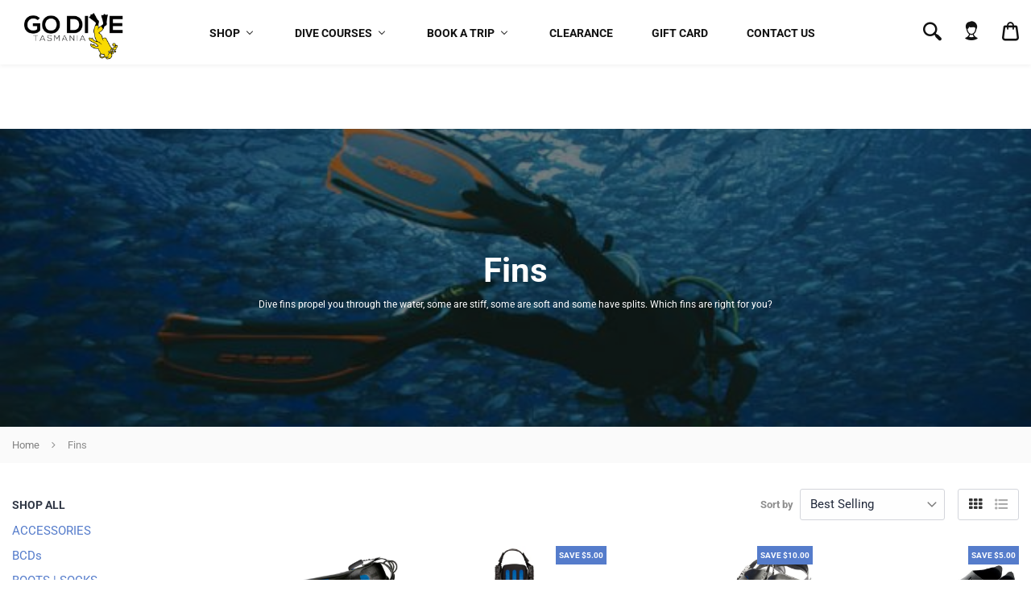

--- FILE ---
content_type: text/html; charset=utf-8
request_url: https://godivetas.com.au/collections/fins
body_size: 72153
content:
<!doctype html>
<html class="no-js" lang="en">
<head>
<!-- Start of Booster Apps Seo-0.1-->
<title>Fins | Go Dive Tasmania</title><meta name="description" content="Dive fins propel you through the water, some are stiff, some are soft and some have splits. Which fins are right for you?" /><script type="application/ld+json">
  {
    "@context": "https://schema.org",
    "@type": "WebSite",
    "name": "Go Dive Tasmania",
    "url": "https://godivetas.com.au",
    "potentialAction": {
      "@type": "SearchAction",
      "query-input": "required name=query",
      "target": "https://godivetas.com.au/search?q={query}"
    }
  }
</script>
<!-- end of Booster Apps SEO -->

<!-- Google Tag Manager -->
<script>(function(w,d,s,l,i){w[l]=w[l]||[];w[l].push({'gtm.start':
new Date().getTime(),event:'gtm.js'});var f=d.getElementsByTagName(s)[0],
j=d.createElement(s),dl=l!='dataLayer'?'&l='+l:'';j.async=true;j.src=
'https://www.googletagmanager.com/gtm.js?id='+i+dl;f.parentNode.insertBefore(j,f);
})(window,document,'script','dataLayer','GTM-MKK5S22Q');</script>
<!-- End Google Tag Manager -->
  <meta charset="utf-8">
  <meta http-equiv="X-UA-Compatible" content="IE=edge,chrome=1">
 
<link rel="stylesheet" href="https://unpkg.com/flickity@2/dist/flickity.min.css">


  
  <link rel="shortcut icon" href="//godivetas.com.au/cdn/shop/t/14/assets/favicon.png?v=67732088647105619251761149060" type="image/png" />
  


  

  

  <!-- Helpers ================================================== -->
  <!-- /snippets/social-meta-tags.liquid -->



  <meta property="og:type" content="product.group">
  <meta property="og:title" content="Fins">
  

<meta property="og:url" content="https://godivetas.com.au/collections/fins">
<meta property="og:site_name" content="Go Dive Tasmania">
<meta property="og:image" content="http://godivetas.com.au/cdn/shop/collections/Oceanic_Viper_Fin_Black_Neon_Yellow_1200x1200.jpg?v=1648693225">
<meta property="og:image:secure_url" content="https://godivetas.com.au/cdn/shop/collections/Oceanic_Viper_Fin_Black_Neon_Yellow_1200x1200.jpg?v=1648693225">



  <meta name="twitter:site" content="@GoDiveTasmania">


  <meta name="twitter:card" content="summary">



  <link rel="canonical" href="https://godivetas.com.au/collections/fins">
  <link rel="preconnect" href="https://cdn.shopify.com" crossorigin>
  <link rel="preconnect" href="https://fonts.shopifycdn.com" crossorigin>
  <link rel="stylesheet" href="https://unpkg.com/flickity@2/dist/flickity.min.css">
<script src="https://unpkg.com/flickity@2/dist/flickity.pkgd.min.js"></script>
<link rel="stylesheet" href="https://unpkg.com/swiper/swiper-bundle.min.css" />
<script src="https://unpkg.com/swiper/swiper-bundle.min.js"></script>


  
  <meta name="viewport" content="width=device-width,initial-scale=1,shrink-to-fit=no">
  <meta name="theme-color" content="">

  <!-- CSS ================================================== -->
  <link href="//godivetas.com.au/cdn/shop/t/14/assets/universe-core.css?v=10739009890140640701761149060" rel="stylesheet" type="text/css" media="all" />
  <style data-shopify>
@font-face {
  font-family: Roboto;
  font-weight: 400;
  font-style: normal;
  font-display: swap;
  src: url("//godivetas.com.au/cdn/fonts/roboto/roboto_n4.2019d890f07b1852f56ce63ba45b2db45d852cba.woff2") format("woff2"),
       url("//godivetas.com.au/cdn/fonts/roboto/roboto_n4.238690e0007583582327135619c5f7971652fa9d.woff") format("woff");
}

    @font-face {
  font-family: Roboto;
  font-weight: 700;
  font-style: normal;
  font-display: swap;
  src: url("//godivetas.com.au/cdn/fonts/roboto/roboto_n7.f38007a10afbbde8976c4056bfe890710d51dec2.woff2") format("woff2"),
       url("//godivetas.com.au/cdn/fonts/roboto/roboto_n7.94bfdd3e80c7be00e128703d245c207769d763f9.woff") format("woff");
}

@font-face {
  font-family: Roboto;
  font-weight: 700;
  font-style: normal;
  font-display: swap;
  src: url("//godivetas.com.au/cdn/fonts/roboto/roboto_n7.f38007a10afbbde8976c4056bfe890710d51dec2.woff2") format("woff2"),
       url("//godivetas.com.au/cdn/fonts/roboto/roboto_n7.94bfdd3e80c7be00e128703d245c207769d763f9.woff") format("woff");
}

    @font-face {
  font-family: Roboto;
  font-weight: 400;
  font-style: italic;
  font-display: swap;
  src: url("//godivetas.com.au/cdn/fonts/roboto/roboto_i4.57ce898ccda22ee84f49e6b57ae302250655e2d4.woff2") format("woff2"),
       url("//godivetas.com.au/cdn/fonts/roboto/roboto_i4.b21f3bd061cbcb83b824ae8c7671a82587b264bf.woff") format("woff");
}

    @font-face {
  font-family: Roboto;
  font-weight: 700;
  font-style: italic;
  font-display: swap;
  src: url("//godivetas.com.au/cdn/fonts/roboto/roboto_i7.7ccaf9410746f2c53340607c42c43f90a9005937.woff2") format("woff2"),
       url("//godivetas.com.au/cdn/fonts/roboto/roboto_i7.49ec21cdd7148292bffea74c62c0df6e93551516.woff") format("woff");
}


    :root {
      --font-header-family: Roboto, sans-serif;
      --font-header-weight: 700;
      --font-header-style: normal;

      --font-body-family: Roboto, sans-serif;
      --font-body-weight: 400;
      --font-body-weight-bold: 700;
      --font-body-style: normal;

      --site-grid-width: 1410px;
      --site-grid-spacing: 15px;
      --site-grid-spacing-negative: -15px;

      --color-body-bg: #ffffff;
      --color-body-title: #323947;
      --color-body-text: #333333;
      --color-border: #e6e6e6;
      --color-sections-bg: #1f3165;
      --color-sections-text: #fff;
      --color-secondary: #6e7991;

      --color-breadcrumb-bg: #fafafa;
      --color-breadcrumb-text: #808080;

      --border-radius: 3px;
      --page-title-size-mobile: 34px;
      --page-title-size: 42px;
      --page-title-weight: bold;
      --page-title-transform: none;

      
      --section-title-size: 21px;
      --section-title-weight: bold;
      --section-title-transform: uppercase;

      
      --color-link: #557ccb;
      --color-button-bg: #557ccb;
      --color-button-text: #ffffff;
      --button-radius: 3px;

      --button-text-size: 15px;
      --button-text-weight: bold;
      --button-text-transform: uppercase;

      
      --color-label: #6e7991;
      --color-field-bg: #fefefe;
      --color-field-text: #21293b;
      --color-field-placeholder: #a1a1a1;
      --color-field-border: #d3d5db;

      
      --color-mobile-sidebar-bg: #f7f7f7;
      --color-mobile-sidebar-border: #ededed;
      --color-mobile-sidebar-text: #333333;
      --color-mobile-sidebar-link: #333333;
      --color-mobile-sidebar-input-bg: #fff;
      --color-mobile-sidebar-input-border: #d3d5db;
      --color-mobile-sidebar-input-text: #333;
      --color-mobile-sidebar-btn-bg: #557ccb;

      --mobile-menu-link-size: 15px;
      --mobile-menu-dropdown-link-size: 16px;
      --mobile-menu-link-weight: bold;
      --mobile-menu-dropdown-link-weight: normal;
      --mobile-menu-link-transform: uppercase;
      --mobile-menu-dropdown-link-transform: none;

      
      --color-cart-sidebar-bg: #f7f7f7;
      --color-cart-sidebar-border: #ededed;
      --color-cart-sidebar-text: #333;
      --color-cart-sidebar-product: #333;
      --color-cart-sidebar-price: #333;
      --color-cart-sidebar-checkout-btn-bg: #557ccb;
      --color-cart-sidebar-checkout-btn-text: #fff;

      
      --main-header-height: 80px;
      --max-logo-height: $main-header-height - 8px;

      --color-topbar-bg: #ffffff;
      --color-topbar-msg: #344c94;
      --color-topbar-menu: #121212;

      --color-header-border: #f2f2f2;
      --color-header-dropdown-border: #f0f0f0;
      --color-header-bg: #ffffff;
      --color-header-main-menu: #121212;
      --color-header-dropdown-bg: #ffffff;
      --color-header-dropdown-menu: #121212;
      --color-header-right-menu: #121212;
      --color-header-cart-count-bg: #557ccb;
      --primary-menu-item-spacing: 10px;
      --primary-menu-alignment: center;

      --topbar-message-size: 13px;
      --topbar-link-size: 13px;
      --topbar-link-weight: normal;
      --topbar-link-transform: none;

      --header-link-size: 14px;
      --header-link-weight: bold;
      --header-link-transform: uppercase;
      --header-dropdown-link-size: 15px;
      --header-dropdown-link-weight: normal;
      --header-dropdown-link-transform: none;

      
      --color-mega-menu-bg: #ffffff;
      --color-mega-menu-title: #333333;
      --color-mega-menu-text: #333333;
      --color-mega-menu-link: #333333;

      --mega-menu-title-size: 13px;
      --mega-menu-title-weight: bold;
      --mega-menu-title-transform: uppercase;
      --mega-menu-text-size: 16px;
      --mega-menu-link-weight: normal;
      --mega-menu-link-transform: none;

      
      --color-footer-newsletter-bg: #fff;
      --color-footer-form-title: #323947;
      --color-footer-form-input-bg: #fff;
      --color-footer-form-input-border: #d3d5db;
      --color-footer-form-input-text: #21293b;
      --color-footer-form-btn-bg: #02bb89;
      --color-footer-form-btn-text: #ffffff;

      --color-footer-border: #f2f2f2;
      --color-footer-bg: #ffffff;
      --color-footer-title:  #333333;
      --color-footer-text: #333333;
      --color-footer-link: #333333;
      --color-footer-bottom-bg: #ffffff;
      --color-footer-copyright: #85878c;

      --footer-newsletter-title-size: 21px;
      --footer-title-size: 12px;
      --footer-title-weight: bold;
      --footer-title-transform: uppercase;
      --footer-text-size: 14px;
      --footer-menu-link-weight: normal;
      --footer-menu-link-transform: none;

      
      --color-collections-list-title: #323947;
      --color-collections-list-count: #999;
      --color-collection-title: #333333;
      --color-collection-description: #808080;
      --color-collection-product-title: #333333;
      --color-collection-product-price: #333333;
      --color-collection-sidebar-text: #333333;
      --color-collection-sidebar-link: #557ccb;
      --color-badge-text: #fff;
      --color-badge-sale-bg: #557ccb;
      --color-badge-sold-out-bg: #506198;
      --color-quick-add-to-cart-bg: #02bb89;
      --color-quick-add-to-cart-text: #fff;

      --collection-sidebar-title-size: 14px;
      --collection-sidebar-title-transform: uppercase;
      --collection-sidebar-text-size: 15px;

      --collections-list-title-size: 15px;
      --collections-list-title-weight: bold;
      --collections-list-title-transform: uppercase;
      --collections-list-count-size: 15px;
      --collections-list-content-alignment: center;

      --loop-product-title-size: 16px;
      --loop-product-title-weight: bold;
      --loop-product-title-transform: none;
      --loop-product-price-size: 14px;
      --loop-product-price-weight: bold;
      --loop-product-content-alignment: left;

      
      --color-product-title: #333333;
      --color-product-description: #333333;
      --color-product-price: #557ccb;
      --color-product-variant-active: #323947;
      --color-product-buy-bg: #557ccb;
      --color-product-buy-text: #fff;
      --color-product-dynamic-buy-bg: #02bb89;
      --color-product-dynamic-buy-text: #fff;

      --product-title-size-mobile: 29px;
      --product-title-size: 36px;
      --product-title-transform: none;
      --product-price-size: 32px;
      --product-price-weight: bold;
      --product-description-size: 16px;
      --product-add-to-cart-btn-width: 220px;

      --product-accordion-title-size: 14px;
      --product-accordion-title-transform: uppercase;
      --product-accordion-content-size: 15px;

      
      --color-cookie-bar-bg: #fff;
      --color-cookie-bar-text: #333;
      --color-cookie-bar-btn-bg: #557ccb;
      --color-cookie-bar-btn-text: #fff;
      --cookie-bar-text-size: 16px;      
    }

    
      .rte a, .rte-raw a {
        color: inherit;
        text-decoration: underline;
      }
      .rte a:hover, .rte-raw a:hover {
        color: inherit;
        text-decoration: none;
      }
    
    .button.hollow:hover, .button.hollow:focus {
      border-color: #3861b5;
    }

    .universe-mega-menu.dropdown-pane .contact__address__info.contact__address_map-active {
      background: rgba(255, 255, 255, 0.85);
    }
  </style>

  <link rel="preload" as="font" href="//godivetas.com.au/cdn/fonts/roboto/roboto_n4.2019d890f07b1852f56ce63ba45b2db45d852cba.woff2" type="font/woff2" crossorigin>
  <link rel="preload" as="font" href="//godivetas.com.au/cdn/fonts/roboto/roboto_n7.f38007a10afbbde8976c4056bfe890710d51dec2.woff2" type="font/woff2" crossorigin>

  <link href="//godivetas.com.au/cdn/shop/t/14/assets/universe.css?v=46147532057605824561763977802" rel="stylesheet" type="text/css" media="all" />

  <!-- Header hook for plugins ================================================== -->
  <script>
    window.universe = window.universe || {};

    universe.lottieLink = `//godivetas.com.au/cdn/shop/t/14/assets/lottie.min.js?v=78464885563915452561761149060`;
    universe.addToCartLabel = `Add to Cart`;
    universe.soldOutLabel = `Sold Out`;
    universe.unavailableLabel = `Unavailable`;
    
      universe.productImagesThumbsCarousel = true;
    

    
      universe.ajaxCartMethod = "drawer";
    

    universe.quickAddToCartEnabled = false;
    

    universe.assetsUrl = `//godivetas.com.au/cdn/shop/t/14/assets/universe.js?v=49246751768999493971761149060`;

    universe.shopMoneyFormat = '${{amount}}';
  </script>
  <script src="//godivetas.com.au/cdn/shop/t/14/assets/universe.js?v=49246751768999493971761149060" defer="defer"></script>
  <script>window.performance && window.performance.mark && window.performance.mark('shopify.content_for_header.start');</script><meta name="facebook-domain-verification" content="5ht46d01bmpa0xh28pwmyf59njg3o3">
<meta name="google-site-verification" content="roRgNBIq_hrAAjs-0JpmUZb7KDYCIlEnvvh7uAY00m0">
<meta id="shopify-digital-wallet" name="shopify-digital-wallet" content="/22743219/digital_wallets/dialog">
<meta name="shopify-checkout-api-token" content="28e1539569e7bf9c87f5f9bd4e180219">
<meta id="in-context-paypal-metadata" data-shop-id="22743219" data-venmo-supported="false" data-environment="production" data-locale="en_US" data-paypal-v4="true" data-currency="AUD">
<link rel="alternate" type="application/atom+xml" title="Feed" href="/collections/fins.atom" />
<link rel="next" href="/collections/fins?page=2">
<link rel="alternate" type="application/json+oembed" href="https://godivetas.com.au/collections/fins.oembed">
<script async="async" src="/checkouts/internal/preloads.js?locale=en-AU"></script>
<link rel="preconnect" href="https://shop.app" crossorigin="anonymous">
<script async="async" src="https://shop.app/checkouts/internal/preloads.js?locale=en-AU&shop_id=22743219" crossorigin="anonymous"></script>
<script id="apple-pay-shop-capabilities" type="application/json">{"shopId":22743219,"countryCode":"AU","currencyCode":"AUD","merchantCapabilities":["supports3DS"],"merchantId":"gid:\/\/shopify\/Shop\/22743219","merchantName":"Go Dive Tasmania","requiredBillingContactFields":["postalAddress","email","phone"],"requiredShippingContactFields":["postalAddress","email","phone"],"shippingType":"shipping","supportedNetworks":["visa","masterCard"],"total":{"type":"pending","label":"Go Dive Tasmania","amount":"1.00"},"shopifyPaymentsEnabled":true,"supportsSubscriptions":true}</script>
<script id="shopify-features" type="application/json">{"accessToken":"28e1539569e7bf9c87f5f9bd4e180219","betas":["rich-media-storefront-analytics"],"domain":"godivetas.com.au","predictiveSearch":true,"shopId":22743219,"locale":"en"}</script>
<script>var Shopify = Shopify || {};
Shopify.shop = "go-dive-tasmania.myshopify.com";
Shopify.locale = "en";
Shopify.currency = {"active":"AUD","rate":"1.0"};
Shopify.country = "AU";
Shopify.theme = {"name":"10\/22\/25 Universe-v3.0 (Product Page XIRZ)","id":150722117829,"schema_name":"Universe","schema_version":"3.0","theme_store_id":null,"role":"main"};
Shopify.theme.handle = "null";
Shopify.theme.style = {"id":null,"handle":null};
Shopify.cdnHost = "godivetas.com.au/cdn";
Shopify.routes = Shopify.routes || {};
Shopify.routes.root = "/";</script>
<script type="module">!function(o){(o.Shopify=o.Shopify||{}).modules=!0}(window);</script>
<script>!function(o){function n(){var o=[];function n(){o.push(Array.prototype.slice.apply(arguments))}return n.q=o,n}var t=o.Shopify=o.Shopify||{};t.loadFeatures=n(),t.autoloadFeatures=n()}(window);</script>
<script>
  window.ShopifyPay = window.ShopifyPay || {};
  window.ShopifyPay.apiHost = "shop.app\/pay";
  window.ShopifyPay.redirectState = null;
</script>
<script id="shop-js-analytics" type="application/json">{"pageType":"collection"}</script>
<script defer="defer" async type="module" src="//godivetas.com.au/cdn/shopifycloud/shop-js/modules/v2/client.init-shop-cart-sync_BN7fPSNr.en.esm.js"></script>
<script defer="defer" async type="module" src="//godivetas.com.au/cdn/shopifycloud/shop-js/modules/v2/chunk.common_Cbph3Kss.esm.js"></script>
<script defer="defer" async type="module" src="//godivetas.com.au/cdn/shopifycloud/shop-js/modules/v2/chunk.modal_DKumMAJ1.esm.js"></script>
<script type="module">
  await import("//godivetas.com.au/cdn/shopifycloud/shop-js/modules/v2/client.init-shop-cart-sync_BN7fPSNr.en.esm.js");
await import("//godivetas.com.au/cdn/shopifycloud/shop-js/modules/v2/chunk.common_Cbph3Kss.esm.js");
await import("//godivetas.com.au/cdn/shopifycloud/shop-js/modules/v2/chunk.modal_DKumMAJ1.esm.js");

  window.Shopify.SignInWithShop?.initShopCartSync?.({"fedCMEnabled":true,"windoidEnabled":true});

</script>
<script>
  window.Shopify = window.Shopify || {};
  if (!window.Shopify.featureAssets) window.Shopify.featureAssets = {};
  window.Shopify.featureAssets['shop-js'] = {"shop-cart-sync":["modules/v2/client.shop-cart-sync_CJVUk8Jm.en.esm.js","modules/v2/chunk.common_Cbph3Kss.esm.js","modules/v2/chunk.modal_DKumMAJ1.esm.js"],"init-fed-cm":["modules/v2/client.init-fed-cm_7Fvt41F4.en.esm.js","modules/v2/chunk.common_Cbph3Kss.esm.js","modules/v2/chunk.modal_DKumMAJ1.esm.js"],"init-shop-email-lookup-coordinator":["modules/v2/client.init-shop-email-lookup-coordinator_Cc088_bR.en.esm.js","modules/v2/chunk.common_Cbph3Kss.esm.js","modules/v2/chunk.modal_DKumMAJ1.esm.js"],"init-windoid":["modules/v2/client.init-windoid_hPopwJRj.en.esm.js","modules/v2/chunk.common_Cbph3Kss.esm.js","modules/v2/chunk.modal_DKumMAJ1.esm.js"],"shop-button":["modules/v2/client.shop-button_B0jaPSNF.en.esm.js","modules/v2/chunk.common_Cbph3Kss.esm.js","modules/v2/chunk.modal_DKumMAJ1.esm.js"],"shop-cash-offers":["modules/v2/client.shop-cash-offers_DPIskqss.en.esm.js","modules/v2/chunk.common_Cbph3Kss.esm.js","modules/v2/chunk.modal_DKumMAJ1.esm.js"],"shop-toast-manager":["modules/v2/client.shop-toast-manager_CK7RT69O.en.esm.js","modules/v2/chunk.common_Cbph3Kss.esm.js","modules/v2/chunk.modal_DKumMAJ1.esm.js"],"init-shop-cart-sync":["modules/v2/client.init-shop-cart-sync_BN7fPSNr.en.esm.js","modules/v2/chunk.common_Cbph3Kss.esm.js","modules/v2/chunk.modal_DKumMAJ1.esm.js"],"init-customer-accounts-sign-up":["modules/v2/client.init-customer-accounts-sign-up_CfPf4CXf.en.esm.js","modules/v2/client.shop-login-button_DeIztwXF.en.esm.js","modules/v2/chunk.common_Cbph3Kss.esm.js","modules/v2/chunk.modal_DKumMAJ1.esm.js"],"pay-button":["modules/v2/client.pay-button_CgIwFSYN.en.esm.js","modules/v2/chunk.common_Cbph3Kss.esm.js","modules/v2/chunk.modal_DKumMAJ1.esm.js"],"init-customer-accounts":["modules/v2/client.init-customer-accounts_DQ3x16JI.en.esm.js","modules/v2/client.shop-login-button_DeIztwXF.en.esm.js","modules/v2/chunk.common_Cbph3Kss.esm.js","modules/v2/chunk.modal_DKumMAJ1.esm.js"],"avatar":["modules/v2/client.avatar_BTnouDA3.en.esm.js"],"init-shop-for-new-customer-accounts":["modules/v2/client.init-shop-for-new-customer-accounts_CsZy_esa.en.esm.js","modules/v2/client.shop-login-button_DeIztwXF.en.esm.js","modules/v2/chunk.common_Cbph3Kss.esm.js","modules/v2/chunk.modal_DKumMAJ1.esm.js"],"shop-follow-button":["modules/v2/client.shop-follow-button_BRMJjgGd.en.esm.js","modules/v2/chunk.common_Cbph3Kss.esm.js","modules/v2/chunk.modal_DKumMAJ1.esm.js"],"checkout-modal":["modules/v2/client.checkout-modal_B9Drz_yf.en.esm.js","modules/v2/chunk.common_Cbph3Kss.esm.js","modules/v2/chunk.modal_DKumMAJ1.esm.js"],"shop-login-button":["modules/v2/client.shop-login-button_DeIztwXF.en.esm.js","modules/v2/chunk.common_Cbph3Kss.esm.js","modules/v2/chunk.modal_DKumMAJ1.esm.js"],"lead-capture":["modules/v2/client.lead-capture_DXYzFM3R.en.esm.js","modules/v2/chunk.common_Cbph3Kss.esm.js","modules/v2/chunk.modal_DKumMAJ1.esm.js"],"shop-login":["modules/v2/client.shop-login_CA5pJqmO.en.esm.js","modules/v2/chunk.common_Cbph3Kss.esm.js","modules/v2/chunk.modal_DKumMAJ1.esm.js"],"payment-terms":["modules/v2/client.payment-terms_BxzfvcZJ.en.esm.js","modules/v2/chunk.common_Cbph3Kss.esm.js","modules/v2/chunk.modal_DKumMAJ1.esm.js"]};
</script>
<script>(function() {
  var isLoaded = false;
  function asyncLoad() {
    if (isLoaded) return;
    isLoaded = true;
    var urls = ["https:\/\/quote.storeify.app\/js\/frontend\/scripttag.js?shop=go-dive-tasmania.myshopify.com","https:\/\/cdn.one.store\/javascript\/dist\/1.0\/jcr-widget.js?account_id=shopify:go-dive-tasmania.myshopify.com\u0026shop=go-dive-tasmania.myshopify.com","https:\/\/chimpstatic.com\/mcjs-connected\/js\/users\/04074ed21268b07d763764b68\/720139d46e149a7a1ddfa06a2.js?shop=go-dive-tasmania.myshopify.com","https:\/\/storage.nfcube.com\/instafeed-b683a633c38c1c916f118f6b93562b73.js?shop=go-dive-tasmania.myshopify.com","https:\/\/public.zoorix.com\/sdk.min.js?shop=go-dive-tasmania.myshopify.com"];
    for (var i = 0; i < urls.length; i++) {
      var s = document.createElement('script');
      s.type = 'text/javascript';
      s.async = true;
      s.src = urls[i];
      var x = document.getElementsByTagName('script')[0];
      x.parentNode.insertBefore(s, x);
    }
  };
  if(window.attachEvent) {
    window.attachEvent('onload', asyncLoad);
  } else {
    window.addEventListener('load', asyncLoad, false);
  }
})();</script>
<script id="__st">var __st={"a":22743219,"offset":39600,"reqid":"d1495cf2-a59e-4546-90d2-4438507cc719-1770098282","pageurl":"godivetas.com.au\/collections\/fins","u":"ddd4017e06f5","p":"collection","rtyp":"collection","rid":447355476};</script>
<script>window.ShopifyPaypalV4VisibilityTracking = true;</script>
<script id="captcha-bootstrap">!function(){'use strict';const t='contact',e='account',n='new_comment',o=[[t,t],['blogs',n],['comments',n],[t,'customer']],c=[[e,'customer_login'],[e,'guest_login'],[e,'recover_customer_password'],[e,'create_customer']],r=t=>t.map((([t,e])=>`form[action*='/${t}']:not([data-nocaptcha='true']) input[name='form_type'][value='${e}']`)).join(','),a=t=>()=>t?[...document.querySelectorAll(t)].map((t=>t.form)):[];function s(){const t=[...o],e=r(t);return a(e)}const i='password',u='form_key',d=['recaptcha-v3-token','g-recaptcha-response','h-captcha-response',i],f=()=>{try{return window.sessionStorage}catch{return}},m='__shopify_v',_=t=>t.elements[u];function p(t,e,n=!1){try{const o=window.sessionStorage,c=JSON.parse(o.getItem(e)),{data:r}=function(t){const{data:e,action:n}=t;return t[m]||n?{data:e,action:n}:{data:t,action:n}}(c);for(const[e,n]of Object.entries(r))t.elements[e]&&(t.elements[e].value=n);n&&o.removeItem(e)}catch(o){console.error('form repopulation failed',{error:o})}}const l='form_type',E='cptcha';function T(t){t.dataset[E]=!0}const w=window,h=w.document,L='Shopify',v='ce_forms',y='captcha';let A=!1;((t,e)=>{const n=(g='f06e6c50-85a8-45c8-87d0-21a2b65856fe',I='https://cdn.shopify.com/shopifycloud/storefront-forms-hcaptcha/ce_storefront_forms_captcha_hcaptcha.v1.5.2.iife.js',D={infoText:'Protected by hCaptcha',privacyText:'Privacy',termsText:'Terms'},(t,e,n)=>{const o=w[L][v],c=o.bindForm;if(c)return c(t,g,e,D).then(n);var r;o.q.push([[t,g,e,D],n]),r=I,A||(h.body.append(Object.assign(h.createElement('script'),{id:'captcha-provider',async:!0,src:r})),A=!0)});var g,I,D;w[L]=w[L]||{},w[L][v]=w[L][v]||{},w[L][v].q=[],w[L][y]=w[L][y]||{},w[L][y].protect=function(t,e){n(t,void 0,e),T(t)},Object.freeze(w[L][y]),function(t,e,n,w,h,L){const[v,y,A,g]=function(t,e,n){const i=e?o:[],u=t?c:[],d=[...i,...u],f=r(d),m=r(i),_=r(d.filter((([t,e])=>n.includes(e))));return[a(f),a(m),a(_),s()]}(w,h,L),I=t=>{const e=t.target;return e instanceof HTMLFormElement?e:e&&e.form},D=t=>v().includes(t);t.addEventListener('submit',(t=>{const e=I(t);if(!e)return;const n=D(e)&&!e.dataset.hcaptchaBound&&!e.dataset.recaptchaBound,o=_(e),c=g().includes(e)&&(!o||!o.value);(n||c)&&t.preventDefault(),c&&!n&&(function(t){try{if(!f())return;!function(t){const e=f();if(!e)return;const n=_(t);if(!n)return;const o=n.value;o&&e.removeItem(o)}(t);const e=Array.from(Array(32),(()=>Math.random().toString(36)[2])).join('');!function(t,e){_(t)||t.append(Object.assign(document.createElement('input'),{type:'hidden',name:u})),t.elements[u].value=e}(t,e),function(t,e){const n=f();if(!n)return;const o=[...t.querySelectorAll(`input[type='${i}']`)].map((({name:t})=>t)),c=[...d,...o],r={};for(const[a,s]of new FormData(t).entries())c.includes(a)||(r[a]=s);n.setItem(e,JSON.stringify({[m]:1,action:t.action,data:r}))}(t,e)}catch(e){console.error('failed to persist form',e)}}(e),e.submit())}));const S=(t,e)=>{t&&!t.dataset[E]&&(n(t,e.some((e=>e===t))),T(t))};for(const o of['focusin','change'])t.addEventListener(o,(t=>{const e=I(t);D(e)&&S(e,y())}));const B=e.get('form_key'),M=e.get(l),P=B&&M;t.addEventListener('DOMContentLoaded',(()=>{const t=y();if(P)for(const e of t)e.elements[l].value===M&&p(e,B);[...new Set([...A(),...v().filter((t=>'true'===t.dataset.shopifyCaptcha))])].forEach((e=>S(e,t)))}))}(h,new URLSearchParams(w.location.search),n,t,e,['guest_login'])})(!0,!0)}();</script>
<script integrity="sha256-4kQ18oKyAcykRKYeNunJcIwy7WH5gtpwJnB7kiuLZ1E=" data-source-attribution="shopify.loadfeatures" defer="defer" src="//godivetas.com.au/cdn/shopifycloud/storefront/assets/storefront/load_feature-a0a9edcb.js" crossorigin="anonymous"></script>
<script crossorigin="anonymous" defer="defer" src="//godivetas.com.au/cdn/shopifycloud/storefront/assets/shopify_pay/storefront-65b4c6d7.js?v=20250812"></script>
<script data-source-attribution="shopify.dynamic_checkout.dynamic.init">var Shopify=Shopify||{};Shopify.PaymentButton=Shopify.PaymentButton||{isStorefrontPortableWallets:!0,init:function(){window.Shopify.PaymentButton.init=function(){};var t=document.createElement("script");t.src="https://godivetas.com.au/cdn/shopifycloud/portable-wallets/latest/portable-wallets.en.js",t.type="module",document.head.appendChild(t)}};
</script>
<script data-source-attribution="shopify.dynamic_checkout.buyer_consent">
  function portableWalletsHideBuyerConsent(e){var t=document.getElementById("shopify-buyer-consent"),n=document.getElementById("shopify-subscription-policy-button");t&&n&&(t.classList.add("hidden"),t.setAttribute("aria-hidden","true"),n.removeEventListener("click",e))}function portableWalletsShowBuyerConsent(e){var t=document.getElementById("shopify-buyer-consent"),n=document.getElementById("shopify-subscription-policy-button");t&&n&&(t.classList.remove("hidden"),t.removeAttribute("aria-hidden"),n.addEventListener("click",e))}window.Shopify?.PaymentButton&&(window.Shopify.PaymentButton.hideBuyerConsent=portableWalletsHideBuyerConsent,window.Shopify.PaymentButton.showBuyerConsent=portableWalletsShowBuyerConsent);
</script>
<script data-source-attribution="shopify.dynamic_checkout.cart.bootstrap">document.addEventListener("DOMContentLoaded",(function(){function t(){return document.querySelector("shopify-accelerated-checkout-cart, shopify-accelerated-checkout")}if(t())Shopify.PaymentButton.init();else{new MutationObserver((function(e,n){t()&&(Shopify.PaymentButton.init(),n.disconnect())})).observe(document.body,{childList:!0,subtree:!0})}}));
</script>
<link id="shopify-accelerated-checkout-styles" rel="stylesheet" media="screen" href="https://godivetas.com.au/cdn/shopifycloud/portable-wallets/latest/accelerated-checkout-backwards-compat.css" crossorigin="anonymous">
<style id="shopify-accelerated-checkout-cart">
        #shopify-buyer-consent {
  margin-top: 1em;
  display: inline-block;
  width: 100%;
}

#shopify-buyer-consent.hidden {
  display: none;
}

#shopify-subscription-policy-button {
  background: none;
  border: none;
  padding: 0;
  text-decoration: underline;
  font-size: inherit;
  cursor: pointer;
}

#shopify-subscription-policy-button::before {
  box-shadow: none;
}

      </style>

<script>window.performance && window.performance.mark && window.performance.mark('shopify.content_for_header.end');</script>

  
    <script src="//ajax.googleapis.com/ajax/libs/jquery/1.12.4/jquery.min.js" type="text/javascript"></script>
  

  

  <noscript>
  <style>
    .lazyload, .js-animate-appear, .js-animate-appear-left,
    .js-animate-appear-show, .js-animate-appear-right,
    .js-animate-appear-up, .js-animate-load-bottom, .no-js #header-right-menu {
      opacity: 1;
    }
    .content-placeholder,
    .product__variants__swatch {
      display: none;
    }
    .product__variants_no-js {
      display: block;
    }
    .preloaded__content {
      max-height: 100%;
    }
  </style>
</noscript>

  <script> document.documentElement.className = document.documentElement.className.replace('no-js', 'js'); </script>

  

  
  
  
  <!-- "snippets/shogun-head.liquid" was not rendered, the associated app was uninstalled -->

 <!-- BEGIN app block: shopify://apps/judge-me-reviews/blocks/judgeme_core/61ccd3b1-a9f2-4160-9fe9-4fec8413e5d8 --><!-- Start of Judge.me Core -->






<link rel="dns-prefetch" href="https://cdnwidget.judge.me">
<link rel="dns-prefetch" href="https://cdn.judge.me">
<link rel="dns-prefetch" href="https://cdn1.judge.me">
<link rel="dns-prefetch" href="https://api.judge.me">

<script data-cfasync='false' class='jdgm-settings-script'>window.jdgmSettings={"pagination":5,"disable_web_reviews":false,"badge_no_review_text":"No reviews","badge_n_reviews_text":"{{ n }} review/reviews","hide_badge_preview_if_no_reviews":true,"badge_hide_text":false,"enforce_center_preview_badge":false,"widget_title":"Customer Reviews","widget_open_form_text":"Write a review","widget_close_form_text":"Cancel review","widget_refresh_page_text":"Refresh page","widget_summary_text":"Based on {{ number_of_reviews }} review/reviews","widget_no_review_text":"Be the first to write a review","widget_name_field_text":"Display name","widget_verified_name_field_text":"Verified Name (public)","widget_name_placeholder_text":"Display name","widget_required_field_error_text":"This field is required.","widget_email_field_text":"Email address","widget_verified_email_field_text":"Verified Email (private, can not be edited)","widget_email_placeholder_text":"Your email address","widget_email_field_error_text":"Please enter a valid email address.","widget_rating_field_text":"Rating","widget_review_title_field_text":"Review Title","widget_review_title_placeholder_text":"Give your review a title","widget_review_body_field_text":"Review content","widget_review_body_placeholder_text":"Start writing here...","widget_pictures_field_text":"Picture/Video (optional)","widget_submit_review_text":"Submit Review","widget_submit_verified_review_text":"Submit Verified Review","widget_submit_success_msg_with_auto_publish":"Thank you! Please refresh the page in a few moments to see your review. You can remove or edit your review by logging into \u003ca href='https://judge.me/login' target='_blank' rel='nofollow noopener'\u003eJudge.me\u003c/a\u003e","widget_submit_success_msg_no_auto_publish":"Thank you! Your review will be published as soon as it is approved by the shop admin. You can remove or edit your review by logging into \u003ca href='https://judge.me/login' target='_blank' rel='nofollow noopener'\u003eJudge.me\u003c/a\u003e","widget_show_default_reviews_out_of_total_text":"Showing {{ n_reviews_shown }} out of {{ n_reviews }} reviews.","widget_show_all_link_text":"Show all","widget_show_less_link_text":"Show less","widget_author_said_text":"{{ reviewer_name }} said:","widget_days_text":"{{ n }} days ago","widget_weeks_text":"{{ n }} week/weeks ago","widget_months_text":"{{ n }} month/months ago","widget_years_text":"{{ n }} year/years ago","widget_yesterday_text":"Yesterday","widget_today_text":"Today","widget_replied_text":"\u003e\u003e {{ shop_name }} replied:","widget_read_more_text":"Read more","widget_reviewer_name_as_initial":"","widget_rating_filter_color":"#fbcd0a","widget_rating_filter_see_all_text":"See all reviews","widget_sorting_most_recent_text":"Most Recent","widget_sorting_highest_rating_text":"Highest Rating","widget_sorting_lowest_rating_text":"Lowest Rating","widget_sorting_with_pictures_text":"Only Pictures","widget_sorting_most_helpful_text":"Most Helpful","widget_open_question_form_text":"Ask a question","widget_reviews_subtab_text":"Reviews","widget_questions_subtab_text":"Questions","widget_question_label_text":"Question","widget_answer_label_text":"Answer","widget_question_placeholder_text":"Write your question here","widget_submit_question_text":"Submit Question","widget_question_submit_success_text":"Thank you for your question! We will notify you once it gets answered.","verified_badge_text":"Verified","verified_badge_bg_color":"","verified_badge_text_color":"","verified_badge_placement":"left-of-reviewer-name","widget_review_max_height":"","widget_hide_border":false,"widget_social_share":false,"widget_thumb":false,"widget_review_location_show":false,"widget_location_format":"","all_reviews_include_out_of_store_products":true,"all_reviews_out_of_store_text":"(out of store)","all_reviews_pagination":100,"all_reviews_product_name_prefix_text":"about","enable_review_pictures":false,"enable_question_anwser":false,"widget_theme":"default","review_date_format":"mm/dd/yyyy","default_sort_method":"most-recent","widget_product_reviews_subtab_text":"Product Reviews","widget_shop_reviews_subtab_text":"Shop Reviews","widget_other_products_reviews_text":"Reviews for other products","widget_store_reviews_subtab_text":"Store reviews","widget_no_store_reviews_text":"This store hasn't received any reviews yet","widget_web_restriction_product_reviews_text":"This product hasn't received any reviews yet","widget_no_items_text":"No items found","widget_show_more_text":"Show more","widget_write_a_store_review_text":"Write a Store Review","widget_other_languages_heading":"Reviews in Other Languages","widget_translate_review_text":"Translate review to {{ language }}","widget_translating_review_text":"Translating...","widget_show_original_translation_text":"Show original ({{ language }})","widget_translate_review_failed_text":"Review couldn't be translated.","widget_translate_review_retry_text":"Retry","widget_translate_review_try_again_later_text":"Try again later","show_product_url_for_grouped_product":false,"widget_sorting_pictures_first_text":"Pictures First","show_pictures_on_all_rev_page_mobile":false,"show_pictures_on_all_rev_page_desktop":false,"floating_tab_hide_mobile_install_preference":false,"floating_tab_button_name":"★ Reviews","floating_tab_title":"Let customers speak for us","floating_tab_button_color":"","floating_tab_button_background_color":"","floating_tab_url":"","floating_tab_url_enabled":false,"floating_tab_tab_style":"text","all_reviews_text_badge_text":"Customers rate us {{ shop.metafields.judgeme.all_reviews_rating | round: 1 }}/5 based on {{ shop.metafields.judgeme.all_reviews_count }} reviews.","all_reviews_text_badge_text_branded_style":"{{ shop.metafields.judgeme.all_reviews_rating | round: 1 }} out of 5 stars based on {{ shop.metafields.judgeme.all_reviews_count }} reviews","is_all_reviews_text_badge_a_link":false,"show_stars_for_all_reviews_text_badge":false,"all_reviews_text_badge_url":"","all_reviews_text_style":"text","all_reviews_text_color_style":"judgeme_brand_color","all_reviews_text_color":"#108474","all_reviews_text_show_jm_brand":true,"featured_carousel_show_header":true,"featured_carousel_title":"Let customers speak for us","testimonials_carousel_title":"Customers are saying","videos_carousel_title":"Real customer stories","cards_carousel_title":"Customers are saying","featured_carousel_count_text":"from {{ n }} reviews","featured_carousel_add_link_to_all_reviews_page":false,"featured_carousel_url":"","featured_carousel_show_images":true,"featured_carousel_autoslide_interval":5,"featured_carousel_arrows_on_the_sides":false,"featured_carousel_height":250,"featured_carousel_width":80,"featured_carousel_image_size":0,"featured_carousel_image_height":250,"featured_carousel_arrow_color":"#eeeeee","verified_count_badge_style":"vintage","verified_count_badge_orientation":"horizontal","verified_count_badge_color_style":"judgeme_brand_color","verified_count_badge_color":"#108474","is_verified_count_badge_a_link":false,"verified_count_badge_url":"","verified_count_badge_show_jm_brand":true,"widget_rating_preset_default":5,"widget_first_sub_tab":"product-reviews","widget_show_histogram":true,"widget_histogram_use_custom_color":false,"widget_pagination_use_custom_color":false,"widget_star_use_custom_color":false,"widget_verified_badge_use_custom_color":false,"widget_write_review_use_custom_color":false,"picture_reminder_submit_button":"Upload Pictures","enable_review_videos":false,"mute_video_by_default":false,"widget_sorting_videos_first_text":"Videos First","widget_review_pending_text":"Pending","featured_carousel_items_for_large_screen":3,"social_share_options_order":"Facebook,Twitter","remove_microdata_snippet":true,"disable_json_ld":false,"enable_json_ld_products":false,"preview_badge_show_question_text":false,"preview_badge_no_question_text":"No questions","preview_badge_n_question_text":"{{ number_of_questions }} question/questions","qa_badge_show_icon":false,"qa_badge_position":"same-row","remove_judgeme_branding":false,"widget_add_search_bar":false,"widget_search_bar_placeholder":"Search","widget_sorting_verified_only_text":"Verified only","featured_carousel_theme":"default","featured_carousel_show_rating":true,"featured_carousel_show_title":true,"featured_carousel_show_body":true,"featured_carousel_show_date":false,"featured_carousel_show_reviewer":true,"featured_carousel_show_product":false,"featured_carousel_header_background_color":"#108474","featured_carousel_header_text_color":"#ffffff","featured_carousel_name_product_separator":"reviewed","featured_carousel_full_star_background":"#108474","featured_carousel_empty_star_background":"#dadada","featured_carousel_vertical_theme_background":"#f9fafb","featured_carousel_verified_badge_enable":false,"featured_carousel_verified_badge_color":"#108474","featured_carousel_border_style":"round","featured_carousel_review_line_length_limit":3,"featured_carousel_more_reviews_button_text":"Read more reviews","featured_carousel_view_product_button_text":"View product","all_reviews_page_load_reviews_on":"scroll","all_reviews_page_load_more_text":"Load More Reviews","disable_fb_tab_reviews":false,"enable_ajax_cdn_cache":false,"widget_public_name_text":"displayed publicly like","default_reviewer_name":"John Smith","default_reviewer_name_has_non_latin":true,"widget_reviewer_anonymous":"Anonymous","medals_widget_title":"Judge.me Review Medals","medals_widget_background_color":"#f9fafb","medals_widget_position":"footer_all_pages","medals_widget_border_color":"#f9fafb","medals_widget_verified_text_position":"left","medals_widget_use_monochromatic_version":false,"medals_widget_elements_color":"#108474","show_reviewer_avatar":true,"widget_invalid_yt_video_url_error_text":"Not a YouTube video URL","widget_max_length_field_error_text":"Please enter no more than {0} characters.","widget_show_country_flag":false,"widget_show_collected_via_shop_app":true,"widget_verified_by_shop_badge_style":"light","widget_verified_by_shop_text":"Verified by Shop","widget_show_photo_gallery":false,"widget_load_with_code_splitting":true,"widget_ugc_install_preference":false,"widget_ugc_title":"Made by us, Shared by you","widget_ugc_subtitle":"Tag us to see your picture featured in our page","widget_ugc_arrows_color":"#ffffff","widget_ugc_primary_button_text":"Buy Now","widget_ugc_primary_button_background_color":"#108474","widget_ugc_primary_button_text_color":"#ffffff","widget_ugc_primary_button_border_width":"0","widget_ugc_primary_button_border_style":"none","widget_ugc_primary_button_border_color":"#108474","widget_ugc_primary_button_border_radius":"25","widget_ugc_secondary_button_text":"Load More","widget_ugc_secondary_button_background_color":"#ffffff","widget_ugc_secondary_button_text_color":"#108474","widget_ugc_secondary_button_border_width":"2","widget_ugc_secondary_button_border_style":"solid","widget_ugc_secondary_button_border_color":"#108474","widget_ugc_secondary_button_border_radius":"25","widget_ugc_reviews_button_text":"View Reviews","widget_ugc_reviews_button_background_color":"#ffffff","widget_ugc_reviews_button_text_color":"#108474","widget_ugc_reviews_button_border_width":"2","widget_ugc_reviews_button_border_style":"solid","widget_ugc_reviews_button_border_color":"#108474","widget_ugc_reviews_button_border_radius":"25","widget_ugc_reviews_button_link_to":"judgeme-reviews-page","widget_ugc_show_post_date":true,"widget_ugc_max_width":"800","widget_rating_metafield_value_type":true,"widget_primary_color":"#108474","widget_enable_secondary_color":false,"widget_secondary_color":"#edf5f5","widget_summary_average_rating_text":"{{ average_rating }} out of 5","widget_media_grid_title":"Customer photos \u0026 videos","widget_media_grid_see_more_text":"See more","widget_round_style":false,"widget_show_product_medals":true,"widget_verified_by_judgeme_text":"Verified by Judge.me","widget_show_store_medals":true,"widget_verified_by_judgeme_text_in_store_medals":"Verified by Judge.me","widget_media_field_exceed_quantity_message":"Sorry, we can only accept {{ max_media }} for one review.","widget_media_field_exceed_limit_message":"{{ file_name }} is too large, please select a {{ media_type }} less than {{ size_limit }}MB.","widget_review_submitted_text":"Review Submitted!","widget_question_submitted_text":"Question Submitted!","widget_close_form_text_question":"Cancel","widget_write_your_answer_here_text":"Write your answer here","widget_enabled_branded_link":true,"widget_show_collected_by_judgeme":false,"widget_reviewer_name_color":"","widget_write_review_text_color":"","widget_write_review_bg_color":"","widget_collected_by_judgeme_text":"collected by Judge.me","widget_pagination_type":"standard","widget_load_more_text":"Load More","widget_load_more_color":"#108474","widget_full_review_text":"Full Review","widget_read_more_reviews_text":"Read More Reviews","widget_read_questions_text":"Read Questions","widget_questions_and_answers_text":"Questions \u0026 Answers","widget_verified_by_text":"Verified by","widget_verified_text":"Verified","widget_number_of_reviews_text":"{{ number_of_reviews }} reviews","widget_back_button_text":"Back","widget_next_button_text":"Next","widget_custom_forms_filter_button":"Filters","custom_forms_style":"vertical","widget_show_review_information":false,"how_reviews_are_collected":"How reviews are collected?","widget_show_review_keywords":false,"widget_gdpr_statement":"How we use your data: We'll only contact you about the review you left, and only if necessary. By submitting your review, you agree to Judge.me's \u003ca href='https://judge.me/terms' target='_blank' rel='nofollow noopener'\u003eterms\u003c/a\u003e, \u003ca href='https://judge.me/privacy' target='_blank' rel='nofollow noopener'\u003eprivacy\u003c/a\u003e and \u003ca href='https://judge.me/content-policy' target='_blank' rel='nofollow noopener'\u003econtent\u003c/a\u003e policies.","widget_multilingual_sorting_enabled":false,"widget_translate_review_content_enabled":false,"widget_translate_review_content_method":"manual","popup_widget_review_selection":"automatically_with_pictures","popup_widget_round_border_style":true,"popup_widget_show_title":true,"popup_widget_show_body":true,"popup_widget_show_reviewer":false,"popup_widget_show_product":true,"popup_widget_show_pictures":true,"popup_widget_use_review_picture":true,"popup_widget_show_on_home_page":true,"popup_widget_show_on_product_page":true,"popup_widget_show_on_collection_page":true,"popup_widget_show_on_cart_page":true,"popup_widget_position":"bottom_left","popup_widget_first_review_delay":5,"popup_widget_duration":5,"popup_widget_interval":5,"popup_widget_review_count":5,"popup_widget_hide_on_mobile":true,"review_snippet_widget_round_border_style":true,"review_snippet_widget_card_color":"#FFFFFF","review_snippet_widget_slider_arrows_background_color":"#FFFFFF","review_snippet_widget_slider_arrows_color":"#000000","review_snippet_widget_star_color":"#108474","show_product_variant":false,"all_reviews_product_variant_label_text":"Variant: ","widget_show_verified_branding":false,"widget_ai_summary_title":"Customers say","widget_ai_summary_disclaimer":"AI-powered review summary based on recent customer reviews","widget_show_ai_summary":false,"widget_show_ai_summary_bg":false,"widget_show_review_title_input":true,"redirect_reviewers_invited_via_email":"review_widget","request_store_review_after_product_review":false,"request_review_other_products_in_order":false,"review_form_color_scheme":"default","review_form_corner_style":"square","review_form_star_color":{},"review_form_text_color":"#333333","review_form_background_color":"#ffffff","review_form_field_background_color":"#fafafa","review_form_button_color":{},"review_form_button_text_color":"#ffffff","review_form_modal_overlay_color":"#000000","review_content_screen_title_text":"How would you rate this product?","review_content_introduction_text":"We would love it if you would share a bit about your experience.","store_review_form_title_text":"How would you rate this store?","store_review_form_introduction_text":"We would love it if you would share a bit about your experience.","show_review_guidance_text":true,"one_star_review_guidance_text":"Poor","five_star_review_guidance_text":"Great","customer_information_screen_title_text":"About you","customer_information_introduction_text":"Please tell us more about you.","custom_questions_screen_title_text":"Your experience in more detail","custom_questions_introduction_text":"Here are a few questions to help us understand more about your experience.","review_submitted_screen_title_text":"Thanks for your review!","review_submitted_screen_thank_you_text":"We are processing it and it will appear on the store soon.","review_submitted_screen_email_verification_text":"Please confirm your email by clicking the link we just sent you. This helps us keep reviews authentic.","review_submitted_request_store_review_text":"Would you like to share your experience of shopping with us?","review_submitted_review_other_products_text":"Would you like to review these products?","store_review_screen_title_text":"Would you like to share your experience of shopping with us?","store_review_introduction_text":"We value your feedback and use it to improve. Please share any thoughts or suggestions you have.","reviewer_media_screen_title_picture_text":"Share a picture","reviewer_media_introduction_picture_text":"Upload a photo to support your review.","reviewer_media_screen_title_video_text":"Share a video","reviewer_media_introduction_video_text":"Upload a video to support your review.","reviewer_media_screen_title_picture_or_video_text":"Share a picture or video","reviewer_media_introduction_picture_or_video_text":"Upload a photo or video to support your review.","reviewer_media_youtube_url_text":"Paste your Youtube URL here","advanced_settings_next_step_button_text":"Next","advanced_settings_close_review_button_text":"Close","modal_write_review_flow":false,"write_review_flow_required_text":"Required","write_review_flow_privacy_message_text":"We respect your privacy.","write_review_flow_anonymous_text":"Post review as anonymous","write_review_flow_visibility_text":"This won't be visible to other customers.","write_review_flow_multiple_selection_help_text":"Select as many as you like","write_review_flow_single_selection_help_text":"Select one option","write_review_flow_required_field_error_text":"This field is required","write_review_flow_invalid_email_error_text":"Please enter a valid email address","write_review_flow_max_length_error_text":"Max. {{ max_length }} characters.","write_review_flow_media_upload_text":"\u003cb\u003eClick to upload\u003c/b\u003e or drag and drop","write_review_flow_gdpr_statement":"We'll only contact you about your review if necessary. By submitting your review, you agree to our \u003ca href='https://judge.me/terms' target='_blank' rel='nofollow noopener'\u003eterms and conditions\u003c/a\u003e and \u003ca href='https://judge.me/privacy' target='_blank' rel='nofollow noopener'\u003eprivacy policy\u003c/a\u003e.","rating_only_reviews_enabled":false,"show_negative_reviews_help_screen":false,"new_review_flow_help_screen_rating_threshold":3,"negative_review_resolution_screen_title_text":"Tell us more","negative_review_resolution_text":"Your experience matters to us. If there were issues with your purchase, we're here to help. Feel free to reach out to us, we'd love the opportunity to make things right.","negative_review_resolution_button_text":"Contact us","negative_review_resolution_proceed_with_review_text":"Leave a review","negative_review_resolution_subject":"Issue with purchase from {{ shop_name }}.{{ order_name }}","preview_badge_collection_page_install_status":false,"widget_review_custom_css":"","preview_badge_custom_css":"","preview_badge_stars_count":"5-stars","featured_carousel_custom_css":"","floating_tab_custom_css":"","all_reviews_widget_custom_css":"","medals_widget_custom_css":"","verified_badge_custom_css":"","all_reviews_text_custom_css":"","transparency_badges_collected_via_store_invite":false,"transparency_badges_from_another_provider":false,"transparency_badges_collected_from_store_visitor":false,"transparency_badges_collected_by_verified_review_provider":false,"transparency_badges_earned_reward":false,"transparency_badges_collected_via_store_invite_text":"Review collected via store invitation","transparency_badges_from_another_provider_text":"Review collected from another provider","transparency_badges_collected_from_store_visitor_text":"Review collected from a store visitor","transparency_badges_written_in_google_text":"Review written in Google","transparency_badges_written_in_etsy_text":"Review written in Etsy","transparency_badges_written_in_shop_app_text":"Review written in Shop App","transparency_badges_earned_reward_text":"Review earned a reward for future purchase","product_review_widget_per_page":10,"widget_store_review_label_text":"Review about the store","checkout_comment_extension_title_on_product_page":"Customer Comments","checkout_comment_extension_num_latest_comment_show":5,"checkout_comment_extension_format":"name_and_timestamp","checkout_comment_customer_name":"last_initial","checkout_comment_comment_notification":true,"preview_badge_collection_page_install_preference":true,"preview_badge_home_page_install_preference":true,"preview_badge_product_page_install_preference":true,"review_widget_install_preference":"","review_carousel_install_preference":false,"floating_reviews_tab_install_preference":"none","verified_reviews_count_badge_install_preference":false,"all_reviews_text_install_preference":false,"review_widget_best_location":true,"judgeme_medals_install_preference":false,"review_widget_revamp_enabled":false,"review_widget_qna_enabled":false,"review_widget_header_theme":"minimal","review_widget_widget_title_enabled":true,"review_widget_header_text_size":"medium","review_widget_header_text_weight":"regular","review_widget_average_rating_style":"compact","review_widget_bar_chart_enabled":true,"review_widget_bar_chart_type":"numbers","review_widget_bar_chart_style":"standard","review_widget_expanded_media_gallery_enabled":false,"review_widget_reviews_section_theme":"standard","review_widget_image_style":"thumbnails","review_widget_review_image_ratio":"square","review_widget_stars_size":"medium","review_widget_verified_badge":"standard_text","review_widget_review_title_text_size":"medium","review_widget_review_text_size":"medium","review_widget_review_text_length":"medium","review_widget_number_of_columns_desktop":3,"review_widget_carousel_transition_speed":5,"review_widget_custom_questions_answers_display":"always","review_widget_button_text_color":"#FFFFFF","review_widget_text_color":"#000000","review_widget_lighter_text_color":"#7B7B7B","review_widget_corner_styling":"soft","review_widget_review_word_singular":"review","review_widget_review_word_plural":"reviews","review_widget_voting_label":"Helpful?","review_widget_shop_reply_label":"Reply from {{ shop_name }}:","review_widget_filters_title":"Filters","qna_widget_question_word_singular":"Question","qna_widget_question_word_plural":"Questions","qna_widget_answer_reply_label":"Answer from {{ answerer_name }}:","qna_content_screen_title_text":"Ask a question about this product","qna_widget_question_required_field_error_text":"Please enter your question.","qna_widget_flow_gdpr_statement":"We'll only contact you about your question if necessary. By submitting your question, you agree to our \u003ca href='https://judge.me/terms' target='_blank' rel='nofollow noopener'\u003eterms and conditions\u003c/a\u003e and \u003ca href='https://judge.me/privacy' target='_blank' rel='nofollow noopener'\u003eprivacy policy\u003c/a\u003e.","qna_widget_question_submitted_text":"Thanks for your question!","qna_widget_close_form_text_question":"Close","qna_widget_question_submit_success_text":"We’ll notify you by email when your question is answered.","all_reviews_widget_v2025_enabled":false,"all_reviews_widget_v2025_header_theme":"default","all_reviews_widget_v2025_widget_title_enabled":true,"all_reviews_widget_v2025_header_text_size":"medium","all_reviews_widget_v2025_header_text_weight":"regular","all_reviews_widget_v2025_average_rating_style":"compact","all_reviews_widget_v2025_bar_chart_enabled":true,"all_reviews_widget_v2025_bar_chart_type":"numbers","all_reviews_widget_v2025_bar_chart_style":"standard","all_reviews_widget_v2025_expanded_media_gallery_enabled":false,"all_reviews_widget_v2025_show_store_medals":true,"all_reviews_widget_v2025_show_photo_gallery":true,"all_reviews_widget_v2025_show_review_keywords":false,"all_reviews_widget_v2025_show_ai_summary":false,"all_reviews_widget_v2025_show_ai_summary_bg":false,"all_reviews_widget_v2025_add_search_bar":false,"all_reviews_widget_v2025_default_sort_method":"most-recent","all_reviews_widget_v2025_reviews_per_page":10,"all_reviews_widget_v2025_reviews_section_theme":"default","all_reviews_widget_v2025_image_style":"thumbnails","all_reviews_widget_v2025_review_image_ratio":"square","all_reviews_widget_v2025_stars_size":"medium","all_reviews_widget_v2025_verified_badge":"bold_badge","all_reviews_widget_v2025_review_title_text_size":"medium","all_reviews_widget_v2025_review_text_size":"medium","all_reviews_widget_v2025_review_text_length":"medium","all_reviews_widget_v2025_number_of_columns_desktop":3,"all_reviews_widget_v2025_carousel_transition_speed":5,"all_reviews_widget_v2025_custom_questions_answers_display":"always","all_reviews_widget_v2025_show_product_variant":false,"all_reviews_widget_v2025_show_reviewer_avatar":true,"all_reviews_widget_v2025_reviewer_name_as_initial":"","all_reviews_widget_v2025_review_location_show":false,"all_reviews_widget_v2025_location_format":"","all_reviews_widget_v2025_show_country_flag":false,"all_reviews_widget_v2025_verified_by_shop_badge_style":"light","all_reviews_widget_v2025_social_share":false,"all_reviews_widget_v2025_social_share_options_order":"Facebook,Twitter,LinkedIn,Pinterest","all_reviews_widget_v2025_pagination_type":"standard","all_reviews_widget_v2025_button_text_color":"#FFFFFF","all_reviews_widget_v2025_text_color":"#000000","all_reviews_widget_v2025_lighter_text_color":"#7B7B7B","all_reviews_widget_v2025_corner_styling":"soft","all_reviews_widget_v2025_title":"Customer reviews","all_reviews_widget_v2025_ai_summary_title":"Customers say about this store","all_reviews_widget_v2025_no_review_text":"Be the first to write a review","platform":"shopify","branding_url":"https://app.judge.me/reviews/stores/godivetas.com.au","branding_text":"Powered by Judge.me","locale":"en","reply_name":"Go Dive Tasmania","widget_version":"2.1","footer":true,"autopublish":true,"review_dates":true,"enable_custom_form":false,"shop_use_review_site":true,"shop_locale":"en","enable_multi_locales_translations":false,"show_review_title_input":true,"review_verification_email_status":"always","can_be_branded":true,"reply_name_text":"Go Dive Tasmania"};</script> <style class='jdgm-settings-style'>.jdgm-xx{left:0}.jdgm-histogram .jdgm-histogram__bar-content{background:#fbcd0a}.jdgm-histogram .jdgm-histogram__bar:after{background:#fbcd0a}.jdgm-prev-badge[data-average-rating='0.00']{display:none !important}.jdgm-author-all-initials{display:none !important}.jdgm-author-last-initial{display:none !important}.jdgm-rev-widg__title{visibility:hidden}.jdgm-rev-widg__summary-text{visibility:hidden}.jdgm-prev-badge__text{visibility:hidden}.jdgm-rev__replier:before{content:'Go Dive Tasmania'}.jdgm-rev__prod-link-prefix:before{content:'about'}.jdgm-rev__variant-label:before{content:'Variant: '}.jdgm-rev__out-of-store-text:before{content:'(out of store)'}@media only screen and (min-width: 768px){.jdgm-rev__pics .jdgm-rev_all-rev-page-picture-separator,.jdgm-rev__pics .jdgm-rev__product-picture{display:none}}@media only screen and (max-width: 768px){.jdgm-rev__pics .jdgm-rev_all-rev-page-picture-separator,.jdgm-rev__pics .jdgm-rev__product-picture{display:none}}.jdgm-verified-count-badget[data-from-snippet="true"]{display:none !important}.jdgm-carousel-wrapper[data-from-snippet="true"]{display:none !important}.jdgm-all-reviews-text[data-from-snippet="true"]{display:none !important}.jdgm-medals-section[data-from-snippet="true"]{display:none !important}.jdgm-ugc-media-wrapper[data-from-snippet="true"]{display:none !important}.jdgm-rev__transparency-badge[data-badge-type="review_collected_via_store_invitation"]{display:none !important}.jdgm-rev__transparency-badge[data-badge-type="review_collected_from_another_provider"]{display:none !important}.jdgm-rev__transparency-badge[data-badge-type="review_collected_from_store_visitor"]{display:none !important}.jdgm-rev__transparency-badge[data-badge-type="review_written_in_etsy"]{display:none !important}.jdgm-rev__transparency-badge[data-badge-type="review_written_in_google_business"]{display:none !important}.jdgm-rev__transparency-badge[data-badge-type="review_written_in_shop_app"]{display:none !important}.jdgm-rev__transparency-badge[data-badge-type="review_earned_for_future_purchase"]{display:none !important}
</style> <style class='jdgm-settings-style'></style>

  
  
  
  <style class='jdgm-miracle-styles'>
  @-webkit-keyframes jdgm-spin{0%{-webkit-transform:rotate(0deg);-ms-transform:rotate(0deg);transform:rotate(0deg)}100%{-webkit-transform:rotate(359deg);-ms-transform:rotate(359deg);transform:rotate(359deg)}}@keyframes jdgm-spin{0%{-webkit-transform:rotate(0deg);-ms-transform:rotate(0deg);transform:rotate(0deg)}100%{-webkit-transform:rotate(359deg);-ms-transform:rotate(359deg);transform:rotate(359deg)}}@font-face{font-family:'JudgemeStar';src:url("[data-uri]") format("woff");font-weight:normal;font-style:normal}.jdgm-star{font-family:'JudgemeStar';display:inline !important;text-decoration:none !important;padding:0 4px 0 0 !important;margin:0 !important;font-weight:bold;opacity:1;-webkit-font-smoothing:antialiased;-moz-osx-font-smoothing:grayscale}.jdgm-star:hover{opacity:1}.jdgm-star:last-of-type{padding:0 !important}.jdgm-star.jdgm--on:before{content:"\e000"}.jdgm-star.jdgm--off:before{content:"\e001"}.jdgm-star.jdgm--half:before{content:"\e002"}.jdgm-widget *{margin:0;line-height:1.4;-webkit-box-sizing:border-box;-moz-box-sizing:border-box;box-sizing:border-box;-webkit-overflow-scrolling:touch}.jdgm-hidden{display:none !important;visibility:hidden !important}.jdgm-temp-hidden{display:none}.jdgm-spinner{width:40px;height:40px;margin:auto;border-radius:50%;border-top:2px solid #eee;border-right:2px solid #eee;border-bottom:2px solid #eee;border-left:2px solid #ccc;-webkit-animation:jdgm-spin 0.8s infinite linear;animation:jdgm-spin 0.8s infinite linear}.jdgm-prev-badge{display:block !important}

</style>


  
  
   


<script data-cfasync='false' class='jdgm-script'>
!function(e){window.jdgm=window.jdgm||{},jdgm.CDN_HOST="https://cdnwidget.judge.me/",jdgm.CDN_HOST_ALT="https://cdn2.judge.me/cdn/widget_frontend/",jdgm.API_HOST="https://api.judge.me/",jdgm.CDN_BASE_URL="https://cdn.shopify.com/extensions/019c1f58-5200-74ed-9d18-af8a09780747/judgeme-extensions-334/assets/",
jdgm.docReady=function(d){(e.attachEvent?"complete"===e.readyState:"loading"!==e.readyState)?
setTimeout(d,0):e.addEventListener("DOMContentLoaded",d)},jdgm.loadCSS=function(d,t,o,a){
!o&&jdgm.loadCSS.requestedUrls.indexOf(d)>=0||(jdgm.loadCSS.requestedUrls.push(d),
(a=e.createElement("link")).rel="stylesheet",a.class="jdgm-stylesheet",a.media="nope!",
a.href=d,a.onload=function(){this.media="all",t&&setTimeout(t)},e.body.appendChild(a))},
jdgm.loadCSS.requestedUrls=[],jdgm.loadJS=function(e,d){var t=new XMLHttpRequest;
t.onreadystatechange=function(){4===t.readyState&&(Function(t.response)(),d&&d(t.response))},
t.open("GET",e),t.onerror=function(){if(e.indexOf(jdgm.CDN_HOST)===0&&jdgm.CDN_HOST_ALT!==jdgm.CDN_HOST){var f=e.replace(jdgm.CDN_HOST,jdgm.CDN_HOST_ALT);jdgm.loadJS(f,d)}},t.send()},jdgm.docReady((function(){(window.jdgmLoadCSS||e.querySelectorAll(
".jdgm-widget, .jdgm-all-reviews-page").length>0)&&(jdgmSettings.widget_load_with_code_splitting?
parseFloat(jdgmSettings.widget_version)>=3?jdgm.loadCSS(jdgm.CDN_HOST+"widget_v3/base.css"):
jdgm.loadCSS(jdgm.CDN_HOST+"widget/base.css"):jdgm.loadCSS(jdgm.CDN_HOST+"shopify_v2.css"),
jdgm.loadJS(jdgm.CDN_HOST+"loa"+"der.js"))}))}(document);
</script>
<noscript><link rel="stylesheet" type="text/css" media="all" href="https://cdnwidget.judge.me/shopify_v2.css"></noscript>

<!-- BEGIN app snippet: theme_fix_tags --><script>
  (function() {
    var jdgmThemeFixes = null;
    if (!jdgmThemeFixes) return;
    var thisThemeFix = jdgmThemeFixes[Shopify.theme.id];
    if (!thisThemeFix) return;

    if (thisThemeFix.html) {
      document.addEventListener("DOMContentLoaded", function() {
        var htmlDiv = document.createElement('div');
        htmlDiv.classList.add('jdgm-theme-fix-html');
        htmlDiv.innerHTML = thisThemeFix.html;
        document.body.append(htmlDiv);
      });
    };

    if (thisThemeFix.css) {
      var styleTag = document.createElement('style');
      styleTag.classList.add('jdgm-theme-fix-style');
      styleTag.innerHTML = thisThemeFix.css;
      document.head.append(styleTag);
    };

    if (thisThemeFix.js) {
      var scriptTag = document.createElement('script');
      scriptTag.classList.add('jdgm-theme-fix-script');
      scriptTag.innerHTML = thisThemeFix.js;
      document.head.append(scriptTag);
    };
  })();
</script>
<!-- END app snippet -->
<!-- End of Judge.me Core -->



<!-- END app block --><!-- BEGIN app block: shopify://apps/zoorix-cross-sell/blocks/zoorix-head/51fffd07-f9df-4d6a-b901-6d14b243dcad -->
<script>
  window.zoorixCartData = {
    currency: "AUD",
    currency_symbol: "$",
    
    original_total_price: 0,
    total_discount: 0,
    item_count: 0,
    items: [
        
    ]
    
  };

  window.Zoorix = window.Zoorix || {};
  window.Zoorix.collectionsHash = {};

  

  
  window.Zoorix.moneyFormat = "${{amount}}";
  window.Zoorix.moneyFormatWithCurrency = "${{amount}} AUD";
  window.Zoorix.template = "collection";

</script>

<!--<script src="https://cdn.shopify.com/s/javascripts/currencies.js" async></script>-->
<script async src=https://public.zoorix.com/domains/go-dive-tasmania.myshopify.com/zoorix.js></script>


<!-- END app block --><!-- BEGIN app block: shopify://apps/buddha-mega-menu-navigation/blocks/megamenu/dbb4ce56-bf86-4830-9b3d-16efbef51c6f -->
<script>
        var productImageAndPrice = [],
            collectionImages = [],
            articleImages = [],
            mmLivIcons = false,
            mmFlipClock = false,
            mmFixesUseJquery = false,
            mmNumMMI = 6,
            mmSchemaTranslation = {},
            mmMenuStrings =  {"menuStrings":{"default":{"SHOP":"SHOP","POPULAR":"POPULAR","SCUBA PACKAGES":"SCUBA PACKAGES","DIVE COMPUTERS & GAUGES":"DIVE COMPUTERS & GAUGES","MASKS, SNORKELS & FINS":"MASKS, SNORKELS & FINS","WETSUITS":"WETSUITS","PRODUCTS":"PRODUCTS","ACCESSORIES":"ACCESSORIES","APPAREL | GIFTWARE":"APPAREL | GIFTWARE","BOOTS | SOCKS":"BOOTS | SOCKS","BCDs":"BCDs","CATCH BAGS & GEAR BAGS":"CATCH BAGS & GEAR BAGS","DIVE LIGHTS | TORCHES":"DIVE LIGHTS | TORCHES","DRYSUITS":"DRYSUITS","GLOVES | HOODS":"GLOVES | HOODS","KNIVES":"KNIVES","MASKS | SNORKELS | FINS":"MASKS | SNORKELS | FINS","  ":"  ","POWERDIVE":"POWERDIVE","REGULATORS | OCCYS":"REGULATORS | OCCYS","SAFETY EQUIPMENT":"SAFETY EQUIPMENT","SPEARGUNS | HAND SPEARS":"SPEARGUNS | HAND SPEARS","STICKERS":"STICKERS","TANKS | CYCLINDERS":"TANKS | CYCLINDERS","THERMAL PROTECTION":"THERMAL PROTECTION","DIVING WETSUITS":"DIVING WETSUITS","FREEDIVE | SPEARFISHING WETSUITS":"FREEDIVE | SPEARFISHING WETSUITS","STEAMERS | KIDS WETSUITS":"STEAMERS | KIDS WETSUITS","FREEDIVE | SPEARFISHING ":"FREEDIVE | SPEARFISHING ","FREEDIVE FINS ":"FREEDIVE FINS ","FOOT POCKETS | BLADES":"FOOT POCKETS | BLADES","FREEDIVE WATCHES | COMPUTERS":"FREEDIVE WATCHES | COMPUTERS","SPEARFISHING ACCESSORIES":"SPEARFISHING ACCESSORIES","SPEARGUNS | HANDSPEARS":"SPEARGUNS | HANDSPEARS","FREEDIVING ACCESSORIES":"FREEDIVING ACCESSORIES","DIVE COURSES":"DIVE COURSES","LEARN TO DIVE":"LEARN TO DIVE","PADI Open Water Dive Course":"PADI Open Water Dive Course","PADI Open Water Dive Course (2 People) Combo":"PADI Open Water Dive Course (2 People) Combo","PADI Open Water Dive Course (3 People) Combo":"PADI Open Water Dive Course (3 People) Combo","PADI Open Water Dive Course (4 People) Combo":"PADI Open Water Dive Course (4 People) Combo","PRIVATE COURSES":"PRIVATE COURSES","PRIVATE Open Water Course (2 People)":"PRIVATE Open Water Course (2 People)","PRIVATE Open Water Course (3 - 4 Students)":"PRIVATE Open Water Course (3 - 4 Students)","PRIVATE Open Water Course (upto 8 People)":"PRIVATE Open Water Course (upto 8 People)","ALL COURSES":"ALL COURSES","PADI Advanced Open Water Course":"PADI Advanced Open Water Course","PADI Rescue Diver Course":"PADI Rescue Diver Course","PADI Deep Diver Course":"PADI Deep Diver Course","PADI Enriched Air Course":"PADI Enriched Air Course","PADI Wreck Diver Course":"PADI Wreck Diver Course","PADI Boat Diver Specialty":"PADI Boat Diver Specialty","PADI Drysuit Diver Specialty":"PADI Drysuit Diver Specialty","PADI Sidemount Diver Course":"PADI Sidemount Diver Course","PADI Divemaster Course":"PADI Divemaster Course","PADI Freediver Course":"PADI Freediver Course","SEE ALL COURSES":"SEE ALL COURSES","What makes us different?  We focus on quality and strive to offer the best in every aspect of our training. We take your PADI Freediver experience to the next level unrivalled anywhere else in Tasmania.":"What makes us different?  We focus on quality and strive to offer the best in every aspect of our training. We take your PADI Freediver experience to the next level unrivalled anywhere else in Tasmania.","PADI FREEDIVER COURSE":"PADI FREEDIVER COURSE","BOOK A TRIP":"BOOK A TRIP","Tasmania has some of Australia's finest temperate water diving. With locations that boast some of the best examples of the Great Southern Reef, from shallow kelp beds to deep reefs. Tasmania is the ideal diving location, what are you waiting for?":"Tasmania has some of Australia's finest temperate water diving. With locations that boast some of the best examples of the Great Southern Reef, from shallow kelp beds to deep reefs. Tasmania is the ideal diving location, what are you waiting for?","Daytime Boat Dives":"Daytime Boat Dives","Join Go Dive Tasmania for two thrilling night dives that will transform the way you see the ocean. As the sun dips below the horizon, the reef comes alive with new creatures, eerie shadows, and glowing bioluminescence — a completely different world than what you see in daylight.":"Join Go Dive Tasmania for two thrilling night dives that will transform the way you see the ocean. As the sun dips below the horizon, the reef comes alive with new creatures, eerie shadows, and glowing bioluminescence — a completely different world than what you see in daylight.","After Dark Dives":"After Dark Dives","Join us for a snorkelling tour out of Eaglehawk Neck.  With Fur Seals, Weedy Sea Dragons, shallow Shipwrecks and giant Waterfalls It is the ideal snorkeling location and is a must do.":"Join us for a snorkelling tour out of Eaglehawk Neck.  With Fur Seals, Weedy Sea Dragons, shallow Shipwrecks and giant Waterfalls It is the ideal snorkeling location and is a must do.","Snorkel/Freediving Trip":"Snorkel/Freediving Trip","Join marine biologist and underwater photographer Matt Testoni for an immersive two-day retreat blending guided dives, expert coaching, and hands-on photography workshops.":"Join marine biologist and underwater photographer Matt Testoni for an immersive two-day retreat blending guided dives, expert coaching, and hands-on photography workshops.","Underwater Photography Retreat – 2-Day Masterclass with Matt Testoni":"Underwater Photography Retreat – 2-Day Masterclass with Matt Testoni","MORE INFO":"MORE INFO","The Adventure Lodge - Accommodation":"The Adventure Lodge - Accommodation","Tasmanian Dive Sites":"Tasmanian Dive Sites","Rental Equipment Information":"Rental Equipment Information","Booking Conditions":"Booking Conditions","Trip Advisor Reviews":"Trip Advisor Reviews","Google Reviews":"Google Reviews","CLEARANCE":"CLEARANCE","GIFT CARD":"GIFT CARD","CONTACT US":"CONTACT US"}},"additional":{"default":{"Add to cart":"Add to cart","Sold out":"Sold out","JUST ADDED TO YOUR CART":"JUST ADDED TO YOUR CART","OUT OF STOCK":"OUT OF STOCK","View Cart":"View Cart","NEW":"NEW","SALE":"SALE","HOT":"HOT"}}} ,
            mmShopLocale = "en",
            mmShopLocaleCollectionsRoute = "/collections",
            mmSchemaDesignJSON = [{"action":"menu-select","value":"mm-automatic"},{"action":"design","setting":"font_family","value":"Default"},{"action":"design","setting":"font_size","value":"13px"},{"action":"design","setting":"text_color","value":"#222222"},{"action":"design","setting":"link_hover_color","value":"#0da19a"},{"action":"design","setting":"link_color","value":"#4e4e4e"},{"action":"design","setting":"background_hover_color","value":"#f9f9f9"},{"action":"design","setting":"background_color","value":"#ffffff"},{"action":"design","setting":"price_color","value":"#0da19a"},{"action":"design","setting":"contact_right_btn_text_color","value":"#ffffff"},{"action":"design","setting":"contact_right_btn_bg_color","value":"#3A3A3A"},{"action":"design","setting":"contact_left_bg_color","value":"#3A3A3A"},{"action":"design","setting":"contact_left_alt_color","value":"#CCCCCC"},{"action":"design","setting":"contact_left_text_color","value":"#f1f1f0"},{"action":"design","setting":"addtocart_enable","value":"true"},{"action":"design","setting":"addtocart_text_color","value":"#333333"},{"action":"design","setting":"addtocart_background_color","value":"#ffffff"},{"action":"design","setting":"addtocart_text_hover_color","value":"#ffffff"},{"action":"design","setting":"addtocart_background_hover_color","value":"#0da19a"},{"action":"design","setting":"countdown_color","value":"#ffffff"},{"action":"design","setting":"countdown_background_color","value":"#333333"},{"action":"design","setting":"vertical_font_family","value":"Default"},{"action":"design","setting":"vertical_font_size","value":"13px"},{"action":"design","setting":"vertical_text_color","value":"#ffffff"},{"action":"design","setting":"vertical_link_color","value":"#ffffff"},{"action":"design","setting":"vertical_link_hover_color","value":"#ffffff"},{"action":"design","setting":"vertical_price_color","value":"#ffffff"},{"action":"design","setting":"vertical_contact_right_btn_text_color","value":"#ffffff"},{"action":"design","setting":"vertical_addtocart_enable","value":"true"},{"action":"design","setting":"vertical_addtocart_text_color","value":"#ffffff"},{"action":"design","setting":"vertical_countdown_color","value":"#ffffff"},{"action":"design","setting":"vertical_countdown_background_color","value":"#333333"},{"action":"design","setting":"vertical_background_color","value":"#017b86"},{"action":"design","setting":"vertical_addtocart_background_color","value":"#333333"},{"action":"design","setting":"vertical_contact_right_btn_bg_color","value":"#333333"},{"action":"design","setting":"vertical_contact_left_alt_color","value":"#333333"}],
            mmDomChangeSkipUl = "",
            buddhaMegaMenuShop = "go-dive-tasmania.myshopify.com",
            mmWireframeCompression = "0",
            mmExtensionAssetUrl = "https://cdn.shopify.com/extensions/019abe06-4a3f-7763-88da-170e1b54169b/mega-menu-151/assets/";var bestSellersHTML = '';var newestProductsHTML = '';/* get link lists api */
        var linkLists={"main-menu" : {"title":"Main menu", "items":["/","/collections/all","/collections/courses","/products/gift-card","/pages/contact-us-1",]},"footer" : {"title":"Check Out", "items":["/pages/about-us","/products/gift-card","/blogs/news","/pages/privacy-policy","/pages/returns","/pages/terms-conditions","/pages/zipmoney",]},"shop-all" : {"title":"SHOP ALL", "items":["/collections/accessories","/collections/bcds","/collections/boots-socks","/collections/catch-bags","/collections/computers-gauges","/collections/drysuits","/products/gift-card","/collections/gloves-hoods","/collections/knives","/collections/masks-snorkels-fins","/collections/scuba-packages","/collections/regulators-occys","/collections/safety-equipment","/collections/spearguns-and-handspears","/collections/tanks","/collections/lavacore","/collections/dive-lights","/collections/wetsuits",]},"courses" : {"title":"Courses", "items":["/products/padi-open-water-dive-course","/products/padi-open-water-diver-course-2-person-bundle","/products/padi-open-water-diver-course-3-person-bundle","/products/padi-open-water-diver-course-4-person-bundle","/products/private-learn-to-dive-course-padi-open-water-1-2-people","/products/padi-advanced-dive-course","/products/padi-rescue-diver-course","/products/padi-deep-diver-course","/products/padi-enriched-air-course","/products/padi-boat-diver-specialty","/products/padi-drysuit-diver-specialty","/products/padi-divemaster-course","/products/padi-freediver-course",]},"shop" : {"title":"Shop", "items":["/collections/accessories","/collections/boots-socks","/collections/bcds","/collections/catch-bags","/collections/computers-gauges","/collections/drysuits","/collections/gloves-hoods",]},"shop-1" : {"title":"Shop ", "items":["/collections/knives","/collections/masks-snorkels-fins","/collections/regulators-occys","/collections/safety-equipment","/collections/scuba-packages","/collections/spearguns-and-handspears","/collections/tanks",]},"shop-2" : {"title":"Shop", "items":["/collections/lavacore","/collections/dive-lights","/collections/wetsuits",]},"dive-courses" : {"title":"Dive Courses", "items":["/products/padi-open-water-dive-course","/products/padi-advanced-dive-course","/products/padi-rescue-diver-course","/products/padi-deep-diver-course","/products/padi-wreck-diver-course","/products/padi-enriched-air-course","/products/padi-divemaster-course","/collections/courses",]},"freedive-spearfishing" : {"title":"FREEDIVE | SPEARFISHING", "items":["/collections/freedive-fins","/collections/foot-pockets-blades","/collections/freedive-watches-computers","/collections/freedive-spearfishing-wetsuits","/collections/spearguns-and-handspears","/collections/spearfishing-accessories",]},"customer-account-main-menu" : {"title":"Customer account main menu", "items":["/","https://shopify.com/22743219/account/orders?locale=en&amp;region_country=AU",]},};/*ENDPARSE*/

        

        /* set product prices */productImageAndPrice[11443646164] = ['//godivetas.com.au/cdn/shop/products/Core_Con-Ed_poster_set__15Q1_1EN_-2.jpg?v=1654067407&width=240', 1.0, '<span class="mega-menu-compare_at_price"><span class="money">$695.00</span></span><span class="mega-menu-price"><span class="money">$645.00</span></span>', 45159140688069, ""];productImageAndPrice[8070518177989] = ['//godivetas.com.au/cdn/shop/files/sealandgiantkelp-6084355-2_1.jpg?v=1729832980&width=240', 1.333518776077886, '<span class="mega-menu-price"><span class="money">$135.00</span></span>', 45261459718341, ""];productImageAndPrice[522133012521] = ['//godivetas.com.au/cdn/shop/products/Core_Con-Ed_poster_set__15Q1_1EN_-2_73123c95-038b-4cb2-906e-be5763bc4ddd.jpg?v=1654067476&width=240', 1.0, '<span class="mega-menu-compare_at_price"><span class="money">$1,390.00</span></span><span class="mega-menu-price"><span class="money">$1,140.00</span></span>', 5287048347689, ""];productImageAndPrice[522178461737] = ['//godivetas.com.au/cdn/shop/products/Core_Con-Ed_poster_set__15Q1_1EN_-2_ffd2114b-e78e-4ba8-bc63-2a81965bca5e.jpg?v=1654067407&width=240', 1.0, '<span class="mega-menu-compare_at_price"><span class="money">$2,780.00</span></span><span class="mega-menu-price"><span class="money">$1,999.00</span></span>', 5287397949481, ""];productImageAndPrice[4681426665581] = ['//godivetas.com.au/cdn/shop/products/Core_Con-Ed_poster_set__15Q1_1EN_-2_4e844d20-4a20-49a1-a80d-ff5b0a27d2b2.jpg?v=1654067420&width=240', 1.0, '<span class="mega-menu-compare_at_price"><span class="money">$2,085.00</span></span><span class="mega-menu-price"><span class="money">$1,575.00</span></span>', 32541478387821, ""];productImageAndPrice[7533321257157] = ['//godivetas.com.au/cdn/shop/files/IMG_8258.jpg?v=1753842102&width=240', 0.75, '<span class="mega-menu-price"><span class="money">$720.00</span></span>', 42478049034437, ""];productImageAndPrice[11445663316] = ['//godivetas.com.au/cdn/shop/products/padi-freediver-course_tasmania-hobart_1.png?v=1729832978&width=240', 0.775, '<span class="mega-menu-price"><span class="money">$659.00</span></span>', 50409782740, ""];productImageAndPrice[522144645161] = ['//godivetas.com.au/cdn/shop/products/Core_Con-Ed_poster_set__15Q1_1EN_-2_697f2c70-319f-4335-b3ae-a345dc05d5b0.jpg?v=1654067421&width=240', 1.0, '<span class="mega-menu-compare_at_price"><span class="money">$5,560.00</span></span><span class="mega-menu-price"><span class="money">$2,100.00</span></span>', 5287123419177, ""];productImageAndPrice[8356063805637] = ['//godivetas.com.au/cdn/shop/files/IMG_2167.jpg?v=1751597925&width=240', 1.3333333333333333, '<span class="mega-menu-sold_out">Sold out</span>', , ""];productImageAndPrice[7019435032773] = ['//godivetas.com.au/cdn/shop/products/Core_Con-Ed_poster_set__15Q1_1EN_-2_2e775df7-4aed-4354-8569-60ffa90bc985.jpg?v=1654067465&width=240', 1.0, '<span class="mega-menu-compare_at_price"><span class="money">$5,560.00</span></span><span class="mega-menu-price"><span class="money">$3,899.00</span></span>', 40920009146565, ""];productImageAndPrice[7365120458949] = ['//godivetas.com.au/cdn/shop/products/Core_Con-Ed_poster_set__15Q1_1EN_-2_99c70ad4-4155-4112-93a0-b9ba2c234b41.jpg?v=1675306696&width=240', 1.0, '<span class="mega-menu-compare_at_price"><span class="money">$5,160.00</span></span><span class="mega-menu-price"><span class="money">$2,999.00</span></span>', 42024365195461, ""];/* get the collection images */collectionImages['285924360389'] = ['//godivetas.com.au/cdn/shop/collections/Rich_Manly_IMG_6462.jpg?v=1649052330&width=240', 1.5003750937734435];collectionImages['448434260'] = ['//godivetas.com.au/cdn/shop/collections/Oceanic_VTX_Computer.jpg?v=1648690895&width=240', 1.7777777777777777];collectionImages['285891068101'] = ['//godivetas.com.au/cdn/shop/collections/cressi-fins.jpg?v=1649051435&width=240', 1.3333333333333333];collectionImages['447061268'] = ['//godivetas.com.au/cdn/shop/collections/Oceanic_Rebel_Wetsuit.jpg?v=1649054331&width=240', 1.4988290398126465];/* get the article images *//* customer fixes */
        var mmCustomerFixesBeforeInit = function(){ mmAddStyle(" .primary-menu-container {text-align: center; width: 70% !important; } "); }; var mmThemeFixesBeforeInit = function(){ customMenuUls=".header__menu-items,.overflow-menu,nav,ul"; /* generic mobile menu toggle translate effect */ document.addEventListener("toggleSubmenu", function (e) { var pc = document.querySelector("#PageContainer"); var mm = document.querySelector("#MobileNav"); if (pc && mm && typeof e.mmMobileHeight != "undefined"){ var pcStyle = pc.getAttribute("style"); if (pcStyle && pcStyle.indexOf("translate3d") != -1) { pc.style.transform = "translate3d(0px, "+ e.mmMobileHeight +"px, 0px)"; } } }); mmAddStyle(" .header__icons {z-index: 1003;} "); if (document.querySelectorAll(".sf-menu-links,ul.sf-nav").length == 2) { customMenuUls=".sf-menu-links,ul.sf-nav"; mmHorizontalMenus="ul.sf-nav"; mmVerticalMenus=".sf-menu-links"; mmAddStyle("@media screen and (min-width:1280px) { .sf-header__desktop {display: block !important;} }"); } if (document.querySelector(".mobile-menu__content>ul")) { mmDisableVisibleCheck=true; mmVerticalMenus=".mobile-menu__content>ul"; } window.mmLoadFunction = function(){ var num = 15; var intv = setInterval(function(){ var m = document.querySelector("#megamenu_level__1"); if (m && m.matches(".vertical-mega-menu")) reinitMenus("#megamenu_level__1"); if (num--==0) clearInterval(intv); },300); }; if (document.readyState !== "loading") { mmLoadFunction(); } else { document.removeEventListener("DOMContentLoaded", mmLoadFunction); document.addEventListener("DOMContentLoaded", mmLoadFunction); } }; var mmThemeFixesBefore = function(){ window.buddhaFilterLiElements = function(liElements){ var elements = []; for (var i=0; i<liElements.length; i++) { if (liElements[i].querySelector("[href=\"/cart\"],[href=\"/account/login\"]") == null) { elements.push(liElements[i]); } } return elements; }; if (tempMenuObject.u.matches("#mobile_menu, #velaMegamenu .nav, #SiteNav, #siteNav")) { tempMenuObject.liItems = buddhaFilterLiElements(mmNot(tempMenuObject.u.children, ".search_container,.site-nav__item_cart", true)); } else if (tempMenuObject.u.matches(".main_nav .nav .menu")) { var numMenusApplied = 0, numMenusAppliedSticky = 0; mmForEach(document, ".main_nav .nav .menu", function(el){ if (el.closest(".sticky_nav") == null) { if (el.querySelector(".buddha-menu-item")) { numMenusApplied++; } } else { if (el.querySelector(".buddha-menu-item")) { numMenusAppliedSticky++; } } }); if (((tempMenuObject.u.closest(".sticky_nav")) && (numMenusAppliedSticky < 1)) || ((tempMenuObject.u.closest(".sticky_nav")) && (numMenusApplied < 1))) { tempMenuObject.liItems = buddhaFilterLiElements(mmNot(tempMenuObject.u.children, ".search_container,.site-nav__item_cart")); } } else if (tempMenuObject.u.matches("#mobile-menu:not(.mm-menu)") && tempMenuObject.u.querySelector(".hamburger,.shifter-handle") == null) { tempMenuObject.liItems = buddhaFilterLiElements(tempMenuObject.u.children); } else if (tempMenuObject.u.matches("#accessibleNav") && tempMenuObject.u.closest("#topnav2") == null) { tempMenuObject.liItems = buddhaFilterLiElements(mmNot(tempMenuObject.u.children, ".customer-navlink")); } else if (tempMenuObject.u.matches("#megamenu_level__1")) { tempMenuObject.liClasses = "level_1__item"; tempMenuObject.aClasses = "level_1__link"; tempMenuObject.liItems = buddhaFilterLiElements(tempMenuObject.u.children); } else if (tempMenuObject.u.matches(".mobile-nav__items")) { tempMenuObject.liClasses = "mobile-nav__item"; tempMenuObject.aClasses = "mobile-nav__link"; tempMenuObject.liItems = buddhaFilterLiElements(tempMenuObject.u.children); } else if (tempMenuObject.u.matches("#NavDrawer > .mobile-nav") && document.querySelector(".mobile-nav>.buddha-menu-item") == null ) { tempMenuObject.liClasses = "mobile-nav__item"; tempMenuObject.aClasses = "mobile-nav__link"; tempMenuObject.liItems = buddhaFilterLiElements(mmNot(tempMenuObject.u.children, ".mobile-nav__search")); } else if (tempMenuObject.u.matches(".mobile-nav-wrapper > .mobile-nav")) { tempMenuObject.liClasses = "mobile-nav__item border-bottom"; tempMenuObject.aClasses = "mobile-nav__link"; tempMenuObject.liItems = buddhaFilterLiElements(mmNot(tempMenuObject.u.children, ".mobile-nav__search")); } else if (tempMenuObject.u.matches("#nav .mm-panel .mm-listview")) { tempMenuObject.liItems = buddhaFilterLiElements(tempMenuObject.u.children); var firstMmPanel = true; mmForEach(document, "#nav>.mm-panels>.mm-panel", function(el){ if (firstMmPanel) { firstMmPanel = false; el.classList.remove("mm-hidden"); el.classList.remove("mm-subopened"); } else { el.parentElement.removeChild(el); } }); } else if (tempMenuObject.u.matches(".SidebarMenu__Nav--primary")) { tempMenuObject.liClasses = "Collapsible"; tempMenuObject.aClasses = "Collapsible__Button Heading u-h6"; tempMenuObject.liItems = buddhaFilterLiElements(tempMenuObject.u.children); } else if (tempMenuObject.u.matches(".mm_menus_ul")) { tempMenuObject.liClasses = "ets_menu_item"; tempMenuObject.aClasses = "mm-nowrap"; tempMenuObject.liItems = buddhaFilterLiElements(tempMenuObject.u.children); mmAddStyle(" .horizontal-mega-menu > .buddha-menu-item > a {white-space: nowrap;} ", "mmThemeCStyle"); } else if (tempMenuObject.u.matches("#accordion")) { tempMenuObject.liClasses = ""; tempMenuObject.aClasses = ""; tempMenuObject.liItems = tempMenuObject.u.children; } else if (tempMenuObject.u.matches(".mobile-menu__panel:first-child .mobile-menu__nav")) { tempMenuObject.liClasses = "mobile-menu__nav-item"; tempMenuObject.aClasses = "mobile-menu__nav-link"; tempMenuObject.liItems = tempMenuObject.u.children; } else if (tempMenuObject.u.matches("#nt_menu_id")) { tempMenuObject.liClasses = "menu-item type_simple"; tempMenuObject.aClasses = "lh__1 flex al_center pr"; tempMenuObject.liItems = tempMenuObject.u.children; } else if (tempMenuObject.u.matches("#menu_mb_cat")) { tempMenuObject.liClasses = "menu-item type_simple"; tempMenuObject.aClasses = ""; tempMenuObject.liItems = tempMenuObject.u.children; } else if (tempMenuObject.u.matches("#menu_mb_ul")) { tempMenuObject.liClasses = "menu-item only_icon_false"; tempMenuObject.aClasses = ""; tempMenuObject.liItems = mmNot(tempMenuObject.u.children, "#customer_login_link,#customer_register_link,#item_mb_help", true); mmAddStyle(" #menu_mb_ul.vertical-mega-menu li.buddha-menu-item>a {display: flex !important;} #menu_mb_ul.vertical-mega-menu li.buddha-menu-item>a>.mm-title {padding: 0 !important;} ", "mmThemeStyle"); } else if (tempMenuObject.u.matches(".header__inline-menu > .list-menu")) { tempMenuObject.liClasses = ""; tempMenuObject.aClasses = "header__menu-item list-menu__item link focus-inset"; tempMenuObject.liItems = tempMenuObject.u.children; } else if (tempMenuObject.u.matches(".menu-drawer__navigation>.list-menu")) { tempMenuObject.liClasses = ""; tempMenuObject.aClasses = "menu-drawer__menu-item list-menu__item link link--text focus-inset"; tempMenuObject.liItems = tempMenuObject.u.children; } else if (tempMenuObject.u.matches(".header__menu-items")) { tempMenuObject.liClasses = "navbar-item header__item has-mega-menu"; tempMenuObject.aClasses = "navbar-link header__link"; tempMenuObject.liItems = tempMenuObject.u.children; mmAddStyle(" .horizontal-mega-menu .buddha-menu-item>a:after{content: none;} .horizontal-mega-menu>li>a{padding-right:10px !important;} .horizontal-mega-menu>li:not(.buddha-menu-item) {display: none !important;} ", "mmThemeStyle"); } else if (tempMenuObject.u.matches(".header__navigation")) { tempMenuObject.liClasses = "header__nav-item"; tempMenuObject.aClasses = ""; tempMenuObject.liItems = tempMenuObject.u.children; } else if (tempMenuObject.u.matches(".slide-nav")) { mmVerticalMenus=".slide-nav"; tempMenuObject.liClasses = "slide-nav__item"; tempMenuObject.aClasses = "slide-nav__link"; tempMenuObject.liItems = tempMenuObject.u.children; } else if (tempMenuObject.u.matches(".header__links-list")) { tempMenuObject.liClasses = ""; tempMenuObject.aClasses = ""; tempMenuObject.liItems = tempMenuObject.u.children; mmAddStyle(".header__left,.header__links {overflow: visible !important; }"); } else if (tempMenuObject.u.matches("#menu-main-navigation,#menu-mobile-nav,#t4s-menu-drawer")) { tempMenuObject.liClasses = ""; tempMenuObject.aClasses = ""; tempMenuObject.liItems = tempMenuObject.u.children; } else if (tempMenuObject.u.matches(".nav-desktop:first-child > .nav-desktop__tier-1")) { tempMenuObject.liClasses = "nav-desktop__tier-1-item"; tempMenuObject.aClasses = "nav-desktop__tier-1-link"; tempMenuObject.liItems = tempMenuObject.u.children; } else if (tempMenuObject.u.matches(".mobile-nav") && tempMenuObject.u.querySelector(".appear-animation.appear-delay-2") != null) { tempMenuObject.liClasses = "mobile-nav__item appear-animation appear-delay-3"; tempMenuObject.aClasses = "mobile-nav__link"; tempMenuObject.liItems = mmNot(tempMenuObject.u.children, "a[href*=account],.mobile-nav__spacer", true); } else if (tempMenuObject.u.matches("nav > .list-menu")) { tempMenuObject.liClasses = ""; tempMenuObject.aClasses = "header__menu-item list-menu__item link link--text focus-inset"; tempMenuObject.liItems = tempMenuObject.u.children; } else if (tempMenuObject.u.matches(".site-navigation>.navmenu")) { tempMenuObject.liClasses = "navmenu-item navmenu-basic__item"; tempMenuObject.aClasses = "navmenu-link navmenu-link-depth-1"; tempMenuObject.liItems = tempMenuObject.u.children; } else if (tempMenuObject.u.matches("nav>.site-navigation")) { tempMenuObject.liClasses = "site-nav__item site-nav__expanded-item site-nav--has-dropdown site-nav__dropdown-li--first-level"; tempMenuObject.aClasses = "site-nav__link site-nav__link--underline site-nav__link--has-dropdown"; tempMenuObject.liItems = tempMenuObject.u.children; } else if (tempMenuObject.u.matches("nav>.js-accordion-mobile-nav")) { tempMenuObject.liClasses = "js-accordion-header c-accordion__header"; tempMenuObject.aClasses = "js-accordion-link c-accordion__link"; tempMenuObject.liItems = mmNot(tempMenuObject.u.children, ".mobile-menu__item"); } else if (tempMenuObject.u.matches(".sf-menu-links")) { tempMenuObject.liClasses = "list-none"; tempMenuObject.aClasses = "block px-4 py-3"; tempMenuObject.liItems = tempMenuObject.u.children; } else if (tempMenuObject.u.matches(".sf-nav")) { tempMenuObject.liClasses = "sf-menu-item list-none sf-menu-item--no-mega sf-menu-item-parent"; tempMenuObject.aClasses = "block px-4 py-5 flex items-center sf__parent-item"; tempMenuObject.liItems = tempMenuObject.u.children; } else if (tempMenuObject.u.matches(".main-nav:not(.topnav)") && tempMenuObject.u.children.length>2) { tempMenuObject.liClasses = "main-nav__tier-1-item"; tempMenuObject.aClasses = "main-nav__tier-1-link"; tempMenuObject.liItems = tempMenuObject.u.children; } else if (tempMenuObject.u.matches(".mobile-nav") && tempMenuObject.u.querySelector(".mobile-nav__item") != null && document.querySelector(".mobile-nav .buddha-menu-item")==null) { tempMenuObject.liClasses = "mobile-nav__item"; tempMenuObject.aClasses = "mobile-nav__link"; tempMenuObject.liItems = tempMenuObject.u.children; } else if (tempMenuObject.u.matches("#t4s-nav-ul")) { tempMenuObject.liClasses = "t4s-type__mega menu-width__cus t4s-menu-item has--children menu-has__offsets"; tempMenuObject.aClasses = "t4s-lh-1 t4s-d-flex t4s-align-items-center t4s-pr"; tempMenuObject.liItems = tempMenuObject.u.children; } else if (tempMenuObject.u.matches("#menu-mb__ul")) { tempMenuObject.liClasses = "t4s-menu-item t4s-item-level-0"; tempMenuObject.aClasses = ""; tempMenuObject.liItems = mmNot(tempMenuObject.u.children, "#item_mb_wis,#item_mb_sea,#item_mb_acc,#item_mb_help"); } else if (tempMenuObject.u.matches(".navbar-nav")) { tempMenuObject.liClasses = "nav-item"; tempMenuObject.aClasses = "nav-link list-menu__item"; tempMenuObject.liItems = tempMenuObject.u.children; } else if (tempMenuObject.u.matches(".navbar-nav-sidebar")) { tempMenuObject.liClasses = "nav-item sidemenu-animation sidemenu-animation-delay-2"; tempMenuObject.aClasses = "list-menu__item"; tempMenuObject.liItems = tempMenuObject.u.children; } else if (tempMenuObject.u.matches(".mobile-menu__content>ul")) { tempMenuObject.liClasses = ""; tempMenuObject.aClasses = ""; tempMenuObject.liItems = tempMenuObject.u.children; mmAddStyle(" .vertical-mega-menu>li{padding:10px !important;} .vertical-mega-menu>li:not(.buddha-menu-item) {display: none !important;} "); } else if (tempMenuObject.u.matches("#offcanvas-menu-nav")) { tempMenuObject.liClasses = "nav-item"; tempMenuObject.aClasses = "nav-link"; tempMenuObject.liItems = tempMenuObject.u.children; } else if (tempMenuObject.u.matches(".main__navigation")) { tempMenuObject.liClasses = "nav__link__holder"; tempMenuObject.aClasses = ""; tempMenuObject.liItems = tempMenuObject.u.children; } else if (tempMenuObject.u.matches(".mobile__navigation")) { tempMenuObject.liClasses = "nav__link__holder"; tempMenuObject.aClasses = ""; tempMenuObject.liItems = mmNot(tempMenuObject.u.children, ".mobile__navigation__footer"); mmAddStyle(" .vertical-mega-menu>li{padding:10px !important;} "); } else if (tempMenuObject.u.matches(".overflow-menu")) { tempMenuObject.forceMenu = true; tempMenuObject.skipCheck=true; tempMenuObject.liClasses = "menu-list__list-item"; tempMenuObject.aClasses = "menu-list__link"; tempMenuObject.liItems = tempMenuObject.u.children; } else if (tempMenuObject.u.matches(".menu-drawer__navigation>ul")) { tempMenuObject.forceMenu = true; tempMenuObject.skipCheck=true; tempMenuObject.liClasses = "menu-drawer__list-item--deep menu-drawer__list-item--divider"; tempMenuObject.aClasses = "menu-drawer__menu-item menu-drawer__menu-item--mainlist menu-drawer__animated-element focus-inset"; tempMenuObject.liItems = tempMenuObject.u.children; } else if (tempMenuObject.u.matches(".header__link-list>ul")) { tempMenuObject.forceMenu = true; tempMenuObject.skipCheck=true; tempMenuObject.liClasses = ""; tempMenuObject.aClasses = "bold link-faded-reverse"; tempMenuObject.liItems = tempMenuObject.u.children; } else if (tempMenuObject.u.matches(".panel__scroller>ul")) { tempMenuObject.forceMenu = true; tempMenuObject.skipCheck=true; tempMenuObject.liClasses = "h3"; tempMenuObject.aClasses = "group block w-full"; tempMenuObject.liItems = tempMenuObject.u.children; } else if (tempMenuObject.u.matches(".x-menu--level-1--container")) { tempMenuObject.skipCheck = true; tempMenuObject.forceMenu = true; tempMenuObject.liClasses = ""; tempMenuObject.aClasses = "x-menu--level-1--link"; tempMenuObject.liItems = tempMenuObject.u.children; mmAddStyle(" .horizontal-mega-menu .buddha-menu-item>a {padding: 14px;} ", "themeScript"); } else if (tempMenuObject.u.matches(".y-menu--level-1--container")) { tempMenuObject.skipCheck = true; tempMenuObject.forceMenu = true; tempMenuObject.liClasses = "y-menu--level-1--link"; tempMenuObject.aClasses = ""; tempMenuObject.liItems = tempMenuObject.u.children; mmAddStyle(" .y-menu {height: 100% !important;} ", "themeScript2"); } if (tempMenuObject.liItems) { tempMenuObject.skipCheck = true; tempMenuObject.forceMenu = true; } /* try to find li and a classes for requested menu if they are not set */ if (tempMenuObject.skipCheck == true) { var _links=[]; var keys = Object.keys(linkLists); for (var i=0; i<keys.length; i++) { if (selectedMenu == keys[i]) { _links = linkLists[keys[i]].items; break; } } mmForEachChild(tempMenuObject.u, "LI", function(li){ var href = null; var a = li.querySelector("a"); if (a) href = a.getAttribute("href"); if (href == null || (href != null && (href.substr(0,1) == "#" || href==""))){ var a2 = li.querySelector((!!document.documentMode) ? "* + a" : "a:nth-child(2)"); if (a2) { href = a2.getAttribute("href"); a = a2; } } if (href == null || (href != null && (href.substr(0,1) == "#" || href==""))) { var a2 = li.querySelector("a>a"); if (a2) { href = a2.getAttribute("href"); a = a2; } } /* stil no matching href, search all children a for a matching href */ if (href == null || (href != null && (href.substr(0,1) == "#" || href==""))) { var a2 = li.querySelectorAll("a[href]"); for (var i=0; i<a2.length; i++) { var href2 = a2[i].getAttribute("href"); if (_links[tempMenuObject.elementFits] != undefined && href2 == _links[tempMenuObject.elementFits]) { href = href2; a = a2[i]; break; } } } if (_links[tempMenuObject.elementFits] != undefined && href == _links[tempMenuObject.elementFits]) { if (tempMenuObject.liClasses == undefined) { tempMenuObject.liClasses = ""; } tempMenuObject.liClasses = concatClasses(li.getAttribute("class"), tempMenuObject.liClasses); if (tempMenuObject.aClasses == undefined) { tempMenuObject.aClasses = ""; } if (a) tempMenuObject.aClasses = concatClasses(a.getAttribute("class"), tempMenuObject.aClasses); tempMenuObject.elementFits++; } else if (tempMenuObject.elementFits > 0 && tempMenuObject.elementFits != _links.length) { tempMenuObject.elementFits = 0; if (href == _links[0]) { tempMenuObject.elementFits = 1; } } }); } }; 
        

        var mmWireframe = {"html" : "<li role=\"none\" class=\"buddha-menu-item\" itemId=\"9Pd3F\"  ><a data-href=\"no-link\" href=\"#\" rel=\"nofollow\" aria-label=\"SHOP\" data-no-instant=\"\" onclick=\"mmGoToPage(this, event); return false;\" role=\"menuitem\"  ><span class=\"mm-title\">SHOP</span><i class=\"mm-arrow mm-angle-down\" aria-hidden=\"true\"></i><span class=\"toggle-menu-btn\" style=\"display:none;\" title=\"Toggle menu\" onclick=\"return toggleSubmenu(this)\"><span class=\"mm-arrow-icon\"><span class=\"bar-one\"></span><span class=\"bar-two\"></span></span></span></a><ul class=\"mm-submenu simple   mm-last-level\" role=\"menu\"><li role=\"none\" submenu-columns=\"1\" item-type=\"link-list-image\"  ><div class=\"mega-menu-item-container\"  ><div class=\"mm-list-name\"  ><span  ><span class=\"mm-title\">POPULAR</span></span></div><ul class=\"mm-product-list   mm-last-level\" role=\"menu\"><li role=\"none\"  ><div class=\"mm-list-image\"  ><a data-href=\"/collections/scuba-packages\" href=\"/collections/scuba-packages\" aria-label=\"SCUBA PACKAGES\" data-no-instant=\"\" onclick=\"mmGoToPage(this, event); return false;\" role=\"menuitem\" tabindex=\"-1\"  ><img  data-src=\"https://cdn.shopify.com/s/files/1/2274/3219/collections/Rich_Manly_IMG_6462_80x.jpg?v=1649052330\" class=\"get-collection-image\" data-id=\"285924360389\"></a></div><div class=\"mm-list-info\"  ><a data-href=\"/collections/scuba-packages\" href=\"/collections/scuba-packages\" aria-label=\"SCUBA PACKAGES\" data-no-instant=\"\" onclick=\"mmGoToPage(this, event); return false;\" role=\"menuitem\" class=\"mm-product-name\"  ><span class=\"mm-title\">SCUBA PACKAGES</span></a><div class=\"mega-menu-prices get-mega-menu-prices\" data-id=\"285924360389\"></div></div></li><li role=\"none\"  ><div class=\"mm-list-image\"  ><a data-href=\"/collections/computers-gauges\" href=\"/collections/computers-gauges\" aria-label=\"DIVE COMPUTERS & GAUGES\" data-no-instant=\"\" onclick=\"mmGoToPage(this, event); return false;\" role=\"menuitem\" tabindex=\"-1\"  ><img  data-src=\"https://cdn.shopify.com/s/files/1/2274/3219/collections/Oceanic_VTX_Computer_80x.jpg?v=1648690895\" class=\"get-collection-image\" data-id=\"448434260\"></a></div><div class=\"mm-list-info\"  ><a data-href=\"/collections/computers-gauges\" href=\"/collections/computers-gauges\" aria-label=\"DIVE COMPUTERS & GAUGES\" data-no-instant=\"\" onclick=\"mmGoToPage(this, event); return false;\" role=\"menuitem\" class=\"mm-product-name\"  ><span class=\"mm-title\">DIVE COMPUTERS & GAUGES</span></a><div class=\"mega-menu-prices get-mega-menu-prices\" data-id=\"448434260\"></div></div></li><li role=\"none\"  ><div class=\"mm-list-image\"  ><a data-href=\"/collections/masks-snorkels-fins\" href=\"/collections/masks-snorkels-fins\" aria-label=\"MASKS, SNORKELS & FINS\" data-no-instant=\"\" onclick=\"mmGoToPage(this, event); return false;\" role=\"menuitem\" tabindex=\"-1\"  ><img  data-src=\"https://cdn.shopify.com/s/files/1/2274/3219/collections/cressi-fins_80x.jpg?v=1649051435\" class=\"get-collection-image\" data-id=\"285891068101\"></a></div><div class=\"mm-list-info\"  ><a data-href=\"/collections/masks-snorkels-fins\" href=\"/collections/masks-snorkels-fins\" aria-label=\"MASKS, SNORKELS & FINS\" data-no-instant=\"\" onclick=\"mmGoToPage(this, event); return false;\" role=\"menuitem\" class=\"mm-product-name\"  ><span class=\"mm-title\">MASKS, SNORKELS & FINS</span></a><div class=\"mega-menu-prices get-mega-menu-prices\" data-id=\"285891068101\"></div></div></li><li role=\"none\"  ><div class=\"mm-list-image\"  ><a data-href=\"/collections/wetsuits\" href=\"/collections/wetsuits\" aria-label=\"WETSUITS\" data-no-instant=\"\" onclick=\"mmGoToPage(this, event); return false;\" role=\"menuitem\" tabindex=\"-1\"  ><img  data-src=\"https://cdn.shopify.com/s/files/1/2274/3219/collections/Oceanic_Rebel_Wetsuit_80x.jpg?v=1649054331\" class=\"get-collection-image\" data-id=\"447061268\"></a></div><div class=\"mm-list-info\"  ><a data-href=\"/collections/wetsuits\" href=\"/collections/wetsuits\" aria-label=\"WETSUITS\" data-no-instant=\"\" onclick=\"mmGoToPage(this, event); return false;\" role=\"menuitem\" class=\"mm-product-name\"  ><span class=\"mm-title\">WETSUITS</span></a><div class=\"mega-menu-prices get-mega-menu-prices\" data-id=\"447061268\"></div></div></li></ul></div></li><li role=\"none\" submenu-columns=\"1\" item-type=\"link-list\"  ><div class=\"mega-menu-item-container\"  ><div class=\"mm-list-name\"  ><span  ><span class=\"mm-title\">PRODUCTS</span></span></div><ul class=\"mm-submenu link-list   mm-last-level\" role=\"menu\"><li role=\"none\"  ><a data-href=\"/collections/accessories\" href=\"/collections/accessories\" aria-label=\"ACCESSORIES\" data-no-instant=\"\" onclick=\"mmGoToPage(this, event); return false;\" role=\"menuitem\"  ><span class=\"mm-title\">ACCESSORIES</span></a></li><li role=\"none\"  ><a data-href=\"/collections/apparel-giftware\" href=\"/collections/apparel-giftware\" aria-label=\"APPAREL | GIFTWARE\" data-no-instant=\"\" onclick=\"mmGoToPage(this, event); return false;\" role=\"menuitem\"  ><span class=\"mm-title\">APPAREL | GIFTWARE</span></a></li><li role=\"none\"  ><a data-href=\"/collections/boots-socks\" href=\"/collections/boots-socks\" aria-label=\"BOOTS | SOCKS\" data-no-instant=\"\" onclick=\"mmGoToPage(this, event); return false;\" role=\"menuitem\"  ><span class=\"mm-title\">BOOTS | SOCKS</span></a></li><li role=\"none\"  ><a data-href=\"/collections/bcds\" href=\"/collections/bcds\" aria-label=\"BCDs\" data-no-instant=\"\" onclick=\"mmGoToPage(this, event); return false;\" role=\"menuitem\"  ><span class=\"mm-title\">BCDs</span></a></li><li role=\"none\"  ><a data-href=\"/collections/catch-bags\" href=\"/collections/catch-bags\" aria-label=\"CATCH BAGS & GEAR BAGS\" data-no-instant=\"\" onclick=\"mmGoToPage(this, event); return false;\" role=\"menuitem\"  ><span class=\"mm-title\">CATCH BAGS & GEAR BAGS</span></a></li><li role=\"none\"  ><a data-href=\"/collections/computers-gauges\" href=\"/collections/computers-gauges\" aria-label=\"DIVE COMPUTERS & GAUGES\" data-no-instant=\"\" onclick=\"mmGoToPage(this, event); return false;\" role=\"menuitem\"  ><span class=\"mm-title\">DIVE COMPUTERS & GAUGES</span></a></li><li role=\"none\"  ><a data-href=\"/collections/dive-lights\" href=\"/collections/dive-lights\" aria-label=\"DIVE LIGHTS | TORCHES\" data-no-instant=\"\" onclick=\"mmGoToPage(this, event); return false;\" role=\"menuitem\"  ><span class=\"mm-title\">DIVE LIGHTS | TORCHES</span></a></li><li role=\"none\"  ><a data-href=\"/collections/drysuits\" href=\"/collections/drysuits\" aria-label=\"DRYSUITS\" data-no-instant=\"\" onclick=\"mmGoToPage(this, event); return false;\" role=\"menuitem\"  ><span class=\"mm-title\">DRYSUITS</span></a></li><li role=\"none\"  ><a data-href=\"/collections/gloves-hoods\" href=\"/collections/gloves-hoods\" aria-label=\"GLOVES | HOODS\" data-no-instant=\"\" onclick=\"mmGoToPage(this, event); return false;\" role=\"menuitem\"  ><span class=\"mm-title\">GLOVES | HOODS</span></a></li><li role=\"none\"  ><a data-href=\"/collections/knives\" href=\"/collections/knives\" aria-label=\"KNIVES\" data-no-instant=\"\" onclick=\"mmGoToPage(this, event); return false;\" role=\"menuitem\"  ><span class=\"mm-title\">KNIVES</span></a></li><li role=\"none\"  ><a data-href=\"/collections/masks-snorkels-fins\" href=\"/collections/masks-snorkels-fins\" aria-label=\"MASKS | SNORKELS | FINS\" data-no-instant=\"\" onclick=\"mmGoToPage(this, event); return false;\" role=\"menuitem\"  ><span class=\"mm-title\">MASKS | SNORKELS | FINS</span></a></li></ul></div></li><li role=\"none\" submenu-columns=\"1\" item-type=\"link-list\" class=\"mm-no-name\"  ><div class=\"mega-menu-item-container\"  ><div class=\"mm-list-name\"  ><span  ><span class=\"mm-title\"></span></span></div><ul class=\"mm-submenu link-list   mm-last-level\" role=\"menu\"><li role=\"none\"  ><a data-href=\"/collections/powerdive\" href=\"/collections/powerdive\" aria-label=\"POWERDIVE\" data-no-instant=\"\" onclick=\"mmGoToPage(this, event); return false;\" role=\"menuitem\"  ><span class=\"mm-title\">POWERDIVE</span></a></li><li role=\"none\"  ><a data-href=\"/collections/regulators-occys\" href=\"/collections/regulators-occys\" aria-label=\"REGULATORS | OCCYS\" data-no-instant=\"\" onclick=\"mmGoToPage(this, event); return false;\" role=\"menuitem\"  ><span class=\"mm-title\">REGULATORS | OCCYS</span></a></li><li role=\"none\"  ><a data-href=\"/collections/safety-equipment\" href=\"/collections/safety-equipment\" aria-label=\"SAFETY EQUIPMENT\" data-no-instant=\"\" onclick=\"mmGoToPage(this, event); return false;\" role=\"menuitem\"  ><span class=\"mm-title\">SAFETY EQUIPMENT</span></a></li><li role=\"none\"  ><a data-href=\"/collections/scuba-packages\" href=\"/collections/scuba-packages\" aria-label=\"SCUBA PACKAGES\" data-no-instant=\"\" onclick=\"mmGoToPage(this, event); return false;\" role=\"menuitem\"  ><span class=\"mm-title\">SCUBA PACKAGES</span></a></li><li role=\"none\"  ><a data-href=\"/collections/spearguns-and-handspears\" href=\"/collections/spearguns-and-handspears\" aria-label=\"SPEARGUNS | HAND SPEARS\" data-no-instant=\"\" onclick=\"mmGoToPage(this, event); return false;\" role=\"menuitem\"  ><span class=\"mm-title\">SPEARGUNS | HAND SPEARS</span></a></li><li role=\"none\"  ><a data-href=\"/collections/stickers\" href=\"/collections/stickers\" aria-label=\"STICKERS\" data-no-instant=\"\" onclick=\"mmGoToPage(this, event); return false;\" role=\"menuitem\"  ><span class=\"mm-title\">STICKERS</span></a></li><li role=\"none\"  ><a data-href=\"/collections/tanks\" href=\"/collections/tanks\" aria-label=\"TANKS | CYCLINDERS\" data-no-instant=\"\" onclick=\"mmGoToPage(this, event); return false;\" role=\"menuitem\"  ><span class=\"mm-title\">TANKS | CYCLINDERS</span></a></li><li role=\"none\"  ><a data-href=\"/collections/lavacore\" href=\"/collections/lavacore\" aria-label=\"THERMAL PROTECTION\" data-no-instant=\"\" onclick=\"mmGoToPage(this, event); return false;\" role=\"menuitem\"  ><span class=\"mm-title\">THERMAL PROTECTION</span></a></li><li role=\"none\"  ><a data-href=\"/collections/wetsuits\" href=\"/collections/wetsuits\" aria-label=\"WETSUITS\" data-no-instant=\"\" onclick=\"mmGoToPage(this, event); return false;\" role=\"menuitem\"  ><span class=\"mm-title\">WETSUITS</span></a></li></ul></div></li><li role=\"none\" submenu-columns=\"1\" item-type=\"link-list\"  ><div class=\"mega-menu-item-container\"  ><div class=\"mm-list-name\"  ><span onclick=\"mmGoToPage(this); return false;\" data-href=\"https://godivetas.com.au/collections/wetsuits\"  ><span class=\"mm-title\">WETSUITS</span></span></div><ul class=\"mm-submenu link-list   mm-last-level\" role=\"menu\"><li role=\"none\"  ><a data-href=\"/collections/diving-wetsuits\" href=\"/collections/diving-wetsuits\" aria-label=\"DIVING WETSUITS\" data-no-instant=\"\" onclick=\"mmGoToPage(this, event); return false;\" role=\"menuitem\"  ><span class=\"mm-title\">DIVING WETSUITS</span></a></li><li role=\"none\"  ><a data-href=\"/collections/freedive-spearfishing-wetsuits\" href=\"/collections/freedive-spearfishing-wetsuits\" aria-label=\"FREEDIVE | SPEARFISHING WETSUITS\" data-no-instant=\"\" onclick=\"mmGoToPage(this, event); return false;\" role=\"menuitem\"  ><span class=\"mm-title\">FREEDIVE | SPEARFISHING WETSUITS</span></a></li><li role=\"none\"  ><a data-href=\"/collections/steamers-kids-wetsuits\" href=\"/collections/steamers-kids-wetsuits\" aria-label=\"STEAMERS | KIDS WETSUITS\" data-no-instant=\"\" onclick=\"mmGoToPage(this, event); return false;\" role=\"menuitem\"  ><span class=\"mm-title\">STEAMERS | KIDS WETSUITS</span></a></li></ul></div></li><li role=\"none\" submenu-columns=\"1\" item-type=\"link-list\"  ><div class=\"mega-menu-item-container\"  ><div class=\"mm-list-name\"  ><span  ><span class=\"mm-title\">FREEDIVE | SPEARFISHING</span></span></div><ul class=\"mm-submenu link-list   mm-last-level\" role=\"menu\"><li role=\"none\"  ><a data-href=\"/collections/freedive-fins\" href=\"/collections/freedive-fins\" aria-label=\"FREEDIVE FINS \" data-no-instant=\"\" onclick=\"mmGoToPage(this, event); return false;\" role=\"menuitem\"  ><span class=\"mm-title\">FREEDIVE FINS</span></a></li><li role=\"none\"  ><a data-href=\"/collections/foot-pockets-blades\" href=\"/collections/foot-pockets-blades\" aria-label=\"FOOT POCKETS | BLADES\" data-no-instant=\"\" onclick=\"mmGoToPage(this, event); return false;\" role=\"menuitem\"  ><span class=\"mm-title\">FOOT POCKETS | BLADES</span></a></li><li role=\"none\"  ><a data-href=\"/collections/freedive-watches-computers\" href=\"/collections/freedive-watches-computers\" aria-label=\"FREEDIVE WATCHES | COMPUTERS\" data-no-instant=\"\" onclick=\"mmGoToPage(this, event); return false;\" role=\"menuitem\"  ><span class=\"mm-title\">FREEDIVE WATCHES | COMPUTERS</span></a></li><li role=\"none\"  ><a data-href=\"/collections/freedive-spearfishing-wetsuits\" href=\"/collections/freedive-spearfishing-wetsuits\" aria-label=\"FREEDIVE | SPEARFISHING WETSUITS\" data-no-instant=\"\" onclick=\"mmGoToPage(this, event); return false;\" role=\"menuitem\"  ><span class=\"mm-title\">FREEDIVE | SPEARFISHING WETSUITS</span></a></li><li role=\"none\"  ><a data-href=\"/collections/spearfishing-accessories\" href=\"/collections/spearfishing-accessories\" aria-label=\"SPEARFISHING ACCESSORIES\" data-no-instant=\"\" onclick=\"mmGoToPage(this, event); return false;\" role=\"menuitem\"  ><span class=\"mm-title\">SPEARFISHING ACCESSORIES</span></a></li><li role=\"none\"  ><a data-href=\"/collections/spearguns-and-handspears\" href=\"/collections/spearguns-and-handspears\" aria-label=\"SPEARGUNS | HANDSPEARS\" data-no-instant=\"\" onclick=\"mmGoToPage(this, event); return false;\" role=\"menuitem\"  ><span class=\"mm-title\">SPEARGUNS | HANDSPEARS</span></a></li><li role=\"none\"  ><a data-href=\"/collections/all-freediving\" href=\"/collections/all-freediving\" aria-label=\"FREEDIVING ACCESSORIES\" data-no-instant=\"\" onclick=\"mmGoToPage(this, event); return false;\" role=\"menuitem\"  ><span class=\"mm-title\">FREEDIVING ACCESSORIES</span></a></li></ul></div></li></ul></li><li role=\"none\" class=\"buddha-menu-item\" itemId=\"eqTL3\"  ><a data-href=\"/collections/courses\" href=\"/collections/courses\" aria-label=\"DIVE COURSES\" data-no-instant=\"\" onclick=\"mmGoToPage(this, event); return false;\" role=\"menuitem\"  ><span class=\"mm-title\">DIVE COURSES</span><i class=\"mm-arrow mm-angle-down\" aria-hidden=\"true\"></i><span class=\"toggle-menu-btn\" style=\"display:none;\" title=\"Toggle menu\" onclick=\"return toggleSubmenu(this)\"><span class=\"mm-arrow-icon\"><span class=\"bar-one\"></span><span class=\"bar-two\"></span></span></span></a><ul class=\"mm-submenu simple   mm-last-level\" role=\"menu\"><li role=\"none\" submenu-columns=\"1\" item-type=\"link-list-image\"  ><div class=\"mega-menu-item-container\"  ><div class=\"mm-list-name\"  ><span  ><span class=\"mm-title\">LEARN TO DIVE</span></span></div><ul class=\"mm-product-list   mm-last-level\" role=\"menu\"><li role=\"none\" haslabel=\"SALE\"  ><div class=\"mm-list-image\"  ><a data-href=\"/products/padi-open-water-dive-course\" href=\"/products/padi-open-water-dive-course\" aria-label=\"PADI Open Water Dive Course\" data-no-instant=\"\" onclick=\"mmGoToPage(this, event); return false;\" role=\"menuitem\" tabindex=\"-1\"  ><img  data-src=\"https://cdn.shopify.com/s/files/1/2274/3219/products/Core_Con-Ed_poster_set__15Q1_1EN_-2_80x.jpg?v=1654067407\" class=\"get-product-image\" data-id=\"11443646164\"></a></div><div class=\"mm-list-info\"  ><a data-href=\"/products/padi-open-water-dive-course\" href=\"/products/padi-open-water-dive-course\" aria-label=\"PADI Open Water Dive Course\" data-no-instant=\"\" onclick=\"mmGoToPage(this, event); return false;\" role=\"menuitem\" class=\"mm-product-name\"  ><span class=\"mm-title\">PADI Open Water Dive Course&nbsp;<span class=\"mm-label sale\">SALE</span></span></a><div class=\"mega-menu-prices get-mega-menu-prices\" data-id=\"11443646164\"></div><div class=\"mm-add-to-cart\"><div varid=\"\" onclick=\"mmAddToCart(this)\">Add to cart</div></div></div></li><li role=\"none\" haslabel=\"SALE\"  ><div class=\"mm-list-image\"  ><a data-href=\"/products/padi-open-water-diver-course-2-person-bundle\" href=\"/products/padi-open-water-diver-course-2-person-bundle\" aria-label=\"PADI Open Water Dive Course (2 People) Combo\" data-no-instant=\"\" onclick=\"mmGoToPage(this, event); return false;\" role=\"menuitem\" tabindex=\"-1\"  ><img  data-src=\"https://cdn.shopify.com/s/files/1/2274/3219/products/Core_Con-Ed_poster_set__15Q1_1EN_-2_73123c95-038b-4cb2-906e-be5763bc4ddd_80x.jpg?v=1654067476\" class=\"get-product-image\" data-id=\"522133012521\"></a></div><div class=\"mm-list-info\"  ><a data-href=\"/products/padi-open-water-diver-course-2-person-bundle\" href=\"/products/padi-open-water-diver-course-2-person-bundle\" aria-label=\"PADI Open Water Dive Course (2 People) Combo\" data-no-instant=\"\" onclick=\"mmGoToPage(this, event); return false;\" role=\"menuitem\" class=\"mm-product-name\"  ><span class=\"mm-title\">PADI Open Water Dive Course (2 People) Combo&nbsp;<span class=\"mm-label sale\">SALE</span></span></a><div class=\"mega-menu-prices get-mega-menu-prices\" data-id=\"522133012521\"></div><div class=\"mm-add-to-cart\"><div varid=\"\" onclick=\"mmAddToCart(this)\">Add to cart</div></div></div></li><li role=\"none\" haslabel=\"SALE\"  ><div class=\"mm-list-image\"  ><a data-href=\"/products/padi-open-water-diver-course-3-person-bundle\" href=\"/products/padi-open-water-diver-course-3-person-bundle\" aria-label=\"PADI Open Water Dive Course (3 People) Combo\" data-no-instant=\"\" onclick=\"mmGoToPage(this, event); return false;\" role=\"menuitem\" tabindex=\"-1\"  ><img  data-src=\"https://cdn.shopify.com/s/files/1/2274/3219/products/Core_Con-Ed_poster_set__15Q1_1EN_-2_4e844d20-4a20-49a1-a80d-ff5b0a27d2b2_80x.jpg?v=1654067420\" class=\"get-product-image\" data-id=\"4681426665581\"></a></div><div class=\"mm-list-info\"  ><a data-href=\"/products/padi-open-water-diver-course-3-person-bundle\" href=\"/products/padi-open-water-diver-course-3-person-bundle\" aria-label=\"PADI Open Water Dive Course (3 People) Combo\" data-no-instant=\"\" onclick=\"mmGoToPage(this, event); return false;\" role=\"menuitem\" class=\"mm-product-name\"  ><span class=\"mm-title\">PADI Open Water Dive Course (3 People) Combo&nbsp;<span class=\"mm-label sale\">SALE</span></span></a><div class=\"mega-menu-prices get-mega-menu-prices\" data-id=\"4681426665581\"></div><div class=\"mm-add-to-cart\"><div varid=\"\" onclick=\"mmAddToCart(this)\">Add to cart</div></div></div></li><li role=\"none\" haslabel=\"SALE\"  ><div class=\"mm-list-image\"  ><a data-href=\"/products/padi-open-water-diver-course-4-person-bundle\" href=\"/products/padi-open-water-diver-course-4-person-bundle\" aria-label=\"PADI Open Water Dive Course (4 People) Combo\" data-no-instant=\"\" onclick=\"mmGoToPage(this, event); return false;\" role=\"menuitem\" tabindex=\"-1\"  ><img  data-src=\"https://cdn.shopify.com/s/files/1/2274/3219/products/Core_Con-Ed_poster_set__15Q1_1EN_-2_ffd2114b-e78e-4ba8-bc63-2a81965bca5e_80x.jpg?v=1654067407\" class=\"get-product-image\" data-id=\"522178461737\"></a></div><div class=\"mm-list-info\"  ><a data-href=\"/products/padi-open-water-diver-course-4-person-bundle\" href=\"/products/padi-open-water-diver-course-4-person-bundle\" aria-label=\"PADI Open Water Dive Course (4 People) Combo\" data-no-instant=\"\" onclick=\"mmGoToPage(this, event); return false;\" role=\"menuitem\" class=\"mm-product-name\"  ><span class=\"mm-title\">PADI Open Water Dive Course (4 People) Combo&nbsp;<span class=\"mm-label sale\">SALE</span></span></a><div class=\"mega-menu-prices get-mega-menu-prices\" data-id=\"522178461737\"></div><div class=\"mm-add-to-cart\"><div varid=\"\" onclick=\"mmAddToCart(this)\">Add to cart</div></div></div></li></ul></div></li><li role=\"none\" submenu-columns=\"1\" item-type=\"link-list-image\"  ><div class=\"mega-menu-item-container\"  ><div class=\"mm-list-name\"  ><span  ><span class=\"mm-title\">PRIVATE COURSES</span></span></div><ul class=\"mm-product-list   mm-last-level\" role=\"menu\"><li role=\"none\" haslabel=\"SALE\"  ><div class=\"mm-list-image\"  ><a data-href=\"/products/private-learn-to-dive-course-padi-open-water-1-2-people\" href=\"/products/private-learn-to-dive-course-padi-open-water-1-2-people\" aria-label=\"PRIVATE Open Water Course (2 People)\" data-no-instant=\"\" onclick=\"mmGoToPage(this, event); return false;\" role=\"menuitem\" tabindex=\"-1\"  ><img  data-src=\"https://cdn.shopify.com/s/files/1/2274/3219/products/Core_Con-Ed_poster_set__15Q1_1EN_-2_697f2c70-319f-4335-b3ae-a345dc05d5b0_80x.jpg?v=1654067421\" class=\"get-product-image\" data-id=\"522144645161\"></a></div><div class=\"mm-list-info\"  ><a data-href=\"/products/private-learn-to-dive-course-padi-open-water-1-2-people\" href=\"/products/private-learn-to-dive-course-padi-open-water-1-2-people\" aria-label=\"PRIVATE Open Water Course (2 People)\" data-no-instant=\"\" onclick=\"mmGoToPage(this, event); return false;\" role=\"menuitem\" class=\"mm-product-name\"  ><span class=\"mm-title\">PRIVATE Open Water Course (2 People)&nbsp;<span class=\"mm-label sale\">SALE</span></span></a><div class=\"mega-menu-prices get-mega-menu-prices\" data-id=\"522144645161\"></div><div class=\"mm-add-to-cart\"><div varid=\"\" onclick=\"mmAddToCart(this)\">Add to cart</div></div></div></li><li role=\"none\" haslabel=\"SALE\"  ><div class=\"mm-list-image\"  ><a data-href=\"/products/private-open-water-course-3-4-students\" href=\"/products/private-open-water-course-3-4-students\" aria-label=\"PRIVATE Open Water Course (3 - 4 Students)\" data-no-instant=\"\" onclick=\"mmGoToPage(this, event); return false;\" role=\"menuitem\" tabindex=\"-1\"  ><img  data-src=\"https://cdn.shopify.com/s/files/1/2274/3219/products/Core_Con-Ed_poster_set__15Q1_1EN_-2_99c70ad4-4155-4112-93a0-b9ba2c234b41_80x.jpg?v=1675306696\" class=\"get-product-image\" data-id=\"7365120458949\"></a></div><div class=\"mm-list-info\"  ><a data-href=\"/products/private-open-water-course-3-4-students\" href=\"/products/private-open-water-course-3-4-students\" aria-label=\"PRIVATE Open Water Course (3 - 4 Students)\" data-no-instant=\"\" onclick=\"mmGoToPage(this, event); return false;\" role=\"menuitem\" class=\"mm-product-name\"  ><span class=\"mm-title\">PRIVATE Open Water Course (3 - 4 Students)&nbsp;<span class=\"mm-label sale\">SALE</span></span></a><div class=\"mega-menu-prices get-mega-menu-prices\" data-id=\"7365120458949\"></div><div class=\"mm-add-to-cart\"><div varid=\"\" onclick=\"mmAddToCart(this)\">Add to cart</div></div></div></li><li role=\"none\" haslabel=\"SALE\"  ><div class=\"mm-list-image\"  ><a data-href=\"/products/private-learn-to-dive-course-padi-open-water-4-8-people\" href=\"/products/private-learn-to-dive-course-padi-open-water-4-8-people\" aria-label=\"PRIVATE Open Water Course (upto 8 People)\" data-no-instant=\"\" onclick=\"mmGoToPage(this, event); return false;\" role=\"menuitem\" tabindex=\"-1\"  ><img  data-src=\"https://cdn.shopify.com/s/files/1/2274/3219/products/Core_Con-Ed_poster_set__15Q1_1EN_-2_2e775df7-4aed-4354-8569-60ffa90bc985_80x.jpg?v=1654067465\" class=\"get-product-image\" data-id=\"7019435032773\"></a></div><div class=\"mm-list-info\"  ><a data-href=\"/products/private-learn-to-dive-course-padi-open-water-4-8-people\" href=\"/products/private-learn-to-dive-course-padi-open-water-4-8-people\" aria-label=\"PRIVATE Open Water Course (upto 8 People)\" data-no-instant=\"\" onclick=\"mmGoToPage(this, event); return false;\" role=\"menuitem\" class=\"mm-product-name\"  ><span class=\"mm-title\">PRIVATE Open Water Course (upto 8 People)&nbsp;<span class=\"mm-label sale\">SALE</span></span></a><div class=\"mega-menu-prices get-mega-menu-prices\" data-id=\"7019435032773\"></div><div class=\"mm-add-to-cart\"><div varid=\"\" onclick=\"mmAddToCart(this)\">Add to cart</div></div></div></li></ul></div></li><li role=\"none\" submenu-columns=\"1\" item-type=\"link-list\"  ><div class=\"mega-menu-item-container\"  ><div class=\"mm-list-name\"  ><span onclick=\"mmGoToPage(this); return false;\" data-href=\"https://godivetas.com.au/collections/courses\"  ><span class=\"mm-title\">ALL COURSES</span></span></div><ul class=\"mm-submenu link-list   mm-last-level\" role=\"menu\"><li role=\"none\"  ><a data-href=\"/products/padi-advanced-dive-course\" href=\"/products/padi-advanced-dive-course\" aria-label=\"PADI Advanced Open Water Course\" data-no-instant=\"\" onclick=\"mmGoToPage(this, event); return false;\" role=\"menuitem\"  ><span class=\"mm-title\">PADI Advanced Open Water Course</span></a></li><li role=\"none\"  ><a data-href=\"/products/padi-rescue-diver-course\" href=\"/products/padi-rescue-diver-course\" aria-label=\"PADI Rescue Diver Course\" data-no-instant=\"\" onclick=\"mmGoToPage(this, event); return false;\" role=\"menuitem\"  ><span class=\"mm-title\">PADI Rescue Diver Course</span></a></li><li role=\"none\"  ><a data-href=\"/products/padi-deep-diver-course\" href=\"/products/padi-deep-diver-course\" aria-label=\"PADI Deep Diver Course\" data-no-instant=\"\" onclick=\"mmGoToPage(this, event); return false;\" role=\"menuitem\"  ><span class=\"mm-title\">PADI Deep Diver Course</span></a></li><li role=\"none\"  ><a data-href=\"/products/padi-enriched-air-course\" href=\"/products/padi-enriched-air-course\" aria-label=\"PADI Enriched Air Course\" data-no-instant=\"\" onclick=\"mmGoToPage(this, event); return false;\" role=\"menuitem\"  ><span class=\"mm-title\">PADI Enriched Air Course</span></a></li><li role=\"none\"  ><a data-href=\"/products/padi-wreck-diver-course\" href=\"/products/padi-wreck-diver-course\" aria-label=\"PADI Wreck Diver Course\" data-no-instant=\"\" onclick=\"mmGoToPage(this, event); return false;\" role=\"menuitem\"  ><span class=\"mm-title\">PADI Wreck Diver Course</span></a></li><li role=\"none\"  ><a data-href=\"/products/padi-boat-diver-specialty\" href=\"/products/padi-boat-diver-specialty\" aria-label=\"PADI Boat Diver Specialty\" data-no-instant=\"\" onclick=\"mmGoToPage(this, event); return false;\" role=\"menuitem\"  ><span class=\"mm-title\">PADI Boat Diver Specialty</span></a></li><li role=\"none\"  ><a data-href=\"/products/padi-drysuit-diver-specialty\" href=\"/products/padi-drysuit-diver-specialty\" aria-label=\"PADI Drysuit Diver Specialty\" data-no-instant=\"\" onclick=\"mmGoToPage(this, event); return false;\" role=\"menuitem\"  ><span class=\"mm-title\">PADI Drysuit Diver Specialty</span></a></li><li role=\"none\"  ><a data-href=\"/products/padi-sidemount-diver-course\" href=\"/products/padi-sidemount-diver-course\" aria-label=\"PADI Sidemount Diver Course\" data-no-instant=\"\" onclick=\"mmGoToPage(this, event); return false;\" role=\"menuitem\"  ><span class=\"mm-title\">PADI Sidemount Diver Course</span></a></li><li role=\"none\"  ><a data-href=\"/products/padi-divemaster-course\" href=\"/products/padi-divemaster-course\" aria-label=\"PADI Divemaster Course\" data-no-instant=\"\" onclick=\"mmGoToPage(this, event); return false;\" role=\"menuitem\"  ><span class=\"mm-title\">PADI Divemaster Course</span></a></li><li role=\"none\"  ><a data-href=\"/products/padi-freediver-course\" href=\"/products/padi-freediver-course\" aria-label=\"PADI Freediver Course\" data-no-instant=\"\" onclick=\"mmGoToPage(this, event); return false;\" role=\"menuitem\"  ><span class=\"mm-title\">PADI Freediver Course</span></a></li><li role=\"none\"  ><a data-href=\"/collections/courses\" href=\"/collections/courses\" aria-label=\"SEE ALL COURSES\" data-no-instant=\"\" onclick=\"mmGoToPage(this, event); return false;\" role=\"menuitem\"  ><span class=\"mm-title\">SEE ALL COURSES</span></a></li></ul></div></li><li role=\"none\" submenu-columns=\"1\" image-type=\"fit-high\" item-type=\"featured-product\"  ><div class=\"mega-menu-item-container\"  ><div class=\"mm-image-container\"  ><div class=\"mm-image\"  ><a data-href=\"/products/padi-freediver-course\" href=\"/products/padi-freediver-course\" aria-label=\"PADI FREEDIVER COURSE\" data-no-instant=\"\" onclick=\"mmGoToPage(this, event); return false;\" role=\"none\" tabindex=\"-1\"  ><img data-src=\"https://cdn.shopify.com/s/files/1/2274/3219/products/padi-freediver-course_tasmania-hobart_1_320x.png?v=1729832978\" aspect-ratio=\"0.775\" class=\"get-product-image\"  data-id=\"11445663316\" alt=\"PADI FREEDIVER COURSE\" ></a></div><div class=\"mm-label-wrap\"></div></div><a data-href=\"/products/padi-freediver-course\" href=\"/products/padi-freediver-course\" aria-label=\"PADI FREEDIVER COURSE\" data-no-instant=\"\" onclick=\"mmGoToPage(this, event); return false;\" role=\"menuitem\" class=\"mm-featured-title\"  ><span class=\"mm-title\">PADI FREEDIVER COURSE</span><span class=\"mm-description\">What makes us different?  We focus on quality and strive to offer the best in every aspect of our training. We take your PADI Freediver experience to the next level unrivalled anywhere else in Tasmania.</span></a><div class=\"mega-menu-prices get-mega-menu-prices\" data-id=\"11445663316\"></div><div class=\"mm-add-to-cart\"><div varid=\"\" onclick=\"mmAddToCart(this)\">Add to cart</div></div></div></li></ul></li><li role=\"none\" class=\"buddha-menu-item\" itemId=\"xY4Ut\"  ><a data-href=\"no-link\" href=\"#\" rel=\"nofollow\" aria-label=\"BOOK A TRIP\" data-no-instant=\"\" onclick=\"mmGoToPage(this, event); return false;\" role=\"menuitem\"  ><span class=\"mm-title\">BOOK A TRIP</span><i class=\"mm-arrow mm-angle-down\" aria-hidden=\"true\"></i><span class=\"toggle-menu-btn\" style=\"display:none;\" title=\"Toggle menu\" onclick=\"return toggleSubmenu(this)\"><span class=\"mm-arrow-icon\"><span class=\"bar-one\"></span><span class=\"bar-two\"></span></span></span></a><ul class=\"mm-submenu simple   mm-last-level\" role=\"menu\"><li role=\"none\" submenu-columns=\"1\" image-type=\"crop-wide\" item-type=\"featured-product\"  ><div class=\"mega-menu-item-container\"  ><div class=\"mm-image-container\"  ><div class=\"mm-image\"  ><a data-href=\"/products/boat-dives\" href=\"/products/boat-dives\" aria-label=\"Daytime Boat Dives\" data-no-instant=\"\" onclick=\"mmGoToPage(this, event); return false;\" role=\"none\" tabindex=\"-1\"  ><img data-src=\"https://cdn.shopify.com/s/files/1/2274/3219/files/sealandgiantkelp-6084355-2_1_640x.jpg?v=1729832980\" aspect-ratio=\"1.333518776077886\" class=\"get-product-image\"  data-id=\"8070518177989\" alt=\"Daytime Boat Dives\" ></a></div><div class=\"mm-label-wrap\"></div></div><a data-href=\"/products/boat-dives\" href=\"/products/boat-dives\" aria-label=\"Daytime Boat Dives\" data-no-instant=\"\" onclick=\"mmGoToPage(this, event); return false;\" role=\"menuitem\" class=\"mm-featured-title\"  ><span class=\"mm-title\">Daytime Boat Dives</span><span class=\"mm-description\">Tasmania has some of Australia's finest temperate water diving. With locations that boast some of the best examples of the Great Southern Reef, from shallow kelp beds to deep reefs. Tasmania is the ideal diving location, what are you waiting for?</span></a><div class=\"mega-menu-prices get-mega-menu-prices\" data-id=\"8070518177989\"></div><div class=\"mm-add-to-cart\"><div varid=\"\" onclick=\"mmAddToCart(this)\">Add to cart</div></div></div></li><li role=\"none\" submenu-columns=\"1\" image-type=\"crop-wide\" item-type=\"featured-product\" haslabel=\"NEW\"  ><div class=\"mega-menu-item-container\"  ><div class=\"mm-image-container\"  ><div class=\"mm-image\"  ><a data-href=\"/products/after-dark-twin-night-dive-experience\" href=\"/products/after-dark-twin-night-dive-experience\" aria-label=\"After Dark Dives\" data-no-instant=\"\" onclick=\"mmGoToPage(this, event); return false;\" role=\"none\" tabindex=\"-1\"  ><img data-src=\"https://cdn.shopify.com/s/files/1/2274/3219/files/IMG_2167_640x.jpg?v=1751597925\" aspect-ratio=\"1.3333333333333333\" class=\"get-product-image\"  data-id=\"8356063805637\" alt=\"After Dark Dives\" ></a></div><div class=\"mm-label-wrap\"><span class=\"mm-label new\">NEW</span></div></div><a data-href=\"/products/after-dark-twin-night-dive-experience\" href=\"/products/after-dark-twin-night-dive-experience\" aria-label=\"After Dark Dives\" data-no-instant=\"\" onclick=\"mmGoToPage(this, event); return false;\" role=\"menuitem\" class=\"mm-featured-title\"  ><span class=\"mm-title\">After Dark Dives</span><span class=\"mm-description\">Join Go Dive Tasmania for two thrilling night dives that will transform the way you see the ocean. As the sun dips below the horizon, the reef comes alive with new creatures, eerie shadows, and glowing bioluminescence — a completely different world than what you see in daylight.</span></a><div class=\"mega-menu-prices get-mega-menu-prices\" data-id=\"8356063805637\"></div><div class=\"mm-add-to-cart\"><div varid=\"\" onclick=\"mmAddToCart(this)\">Add to cart</div></div></div></li><li role=\"none\" submenu-columns=\"1\" image-type=\"fit-high\" item-type=\"featured-product\"  ><div class=\"mega-menu-item-container\"  ><div class=\"mm-image-container\"  ><div class=\"mm-image\"  ><a data-href=\"/products/snorkelling-session-1-2-day\" href=\"/products/snorkelling-session-1-2-day\" aria-label=\"Snorkel/Freediving Trip\" data-no-instant=\"\" onclick=\"mmGoToPage(this, event); return false;\" role=\"none\" tabindex=\"-1\"  ><img data-src=\"https://cdn.shopify.com/s/files/1/2274/3219/files/IMG_8258_320x.jpg?v=1753842102\" aspect-ratio=\"0.75\" class=\"get-product-image\"  data-id=\"7533321257157\" alt=\"Snorkel/Freediving Trip\" ></a></div><div class=\"mm-label-wrap\"></div></div><a data-href=\"/products/snorkelling-session-1-2-day\" href=\"/products/snorkelling-session-1-2-day\" aria-label=\"Snorkel/Freediving Trip\" data-no-instant=\"\" onclick=\"mmGoToPage(this, event); return false;\" role=\"menuitem\" class=\"mm-featured-title\"  ><span class=\"mm-title\">Snorkel/Freediving Trip</span><span class=\"mm-description\">Join us for a snorkelling tour out of Eaglehawk Neck.  With Fur Seals, Weedy Sea Dragons, shallow Shipwrecks and giant Waterfalls It is the ideal snorkeling location and is a must do.</span></a><div class=\"mega-menu-prices get-mega-menu-prices\" data-id=\"7533321257157\"></div><div class=\"mm-add-to-cart\"><div varid=\"\" onclick=\"mmAddToCart(this)\">Add to cart</div></div></div></li><li role=\"none\" submenu-columns=\"1\" image-type=\"crop-wide\" item-type=\"featured-custom\" haslabel=\"NEW\"  ><div class=\"mega-menu-item-container\"  ><div class=\"mm-image-container\"  ><div class=\"mm-image\"  ><a data-href=\"https://godivetas.com.au/products/%F0%9F%93%B8-underwater-photography-retreat-2-day-masterclass-with-matt-testoni\" href=\"https://godivetas.com.au/products/%F0%9F%93%B8-underwater-photography-retreat-2-day-masterclass-with-matt-testoni\" aria-label=\"Underwater Photography Retreat – 2-Day Masterclass with Matt Testoni\" data-no-instant=\"\" onclick=\"mmGoToPage(this, event); return false;\" role=\"none\" tabindex=\"-1\"  ><img data-src=\"https://cdn.shopify.com/s/files/1/2274/3219/files/mega-menu-80889-messengercreation03274cc9-1bf1-4eb0-86fb-75417f9110c4-1659820469_640x.jpg?v=1766537565\" aspect-ratio=\"1.3333333333333333\" alt=\"Underwater Photography Retreat – 2-Day Masterclass with Matt Testoni\"></a></div><div class=\"mm-label-wrap\"><span class=\"mm-label new\">NEW</span></div></div><a data-href=\"https://godivetas.com.au/products/%F0%9F%93%B8-underwater-photography-retreat-2-day-masterclass-with-matt-testoni\" href=\"https://godivetas.com.au/products/%F0%9F%93%B8-underwater-photography-retreat-2-day-masterclass-with-matt-testoni\" aria-label=\"Underwater Photography Retreat – 2-Day Masterclass with Matt Testoni\" data-no-instant=\"\" onclick=\"mmGoToPage(this, event); return false;\" role=\"menuitem\" class=\"mm-featured-title\"  ><span class=\"mm-title\">Underwater Photography Retreat – 2-Day Masterclass with Matt Testoni</span><span class=\"mm-description\">Join marine biologist and underwater photographer Matt Testoni for an immersive two-day retreat blending guided dives, expert coaching, and hands-on photography workshops.</span></a></div></li><li role=\"none\" submenu-columns=\"1\" item-type=\"link-list\"  ><div class=\"mega-menu-item-container\"  ><div class=\"mm-list-name\"  ><span  ><span class=\"mm-title\">MORE INFO</span></span></div><ul class=\"mm-submenu link-list   mm-last-level\" role=\"menu\"><li role=\"none\"  ><a data-href=\"/pages/the-adventure-lodge\" href=\"/pages/the-adventure-lodge\" aria-label=\"The Adventure Lodge - Accommodation\" data-no-instant=\"\" onclick=\"mmGoToPage(this, event); return false;\" role=\"menuitem\"  ><span class=\"mm-title\">The Adventure Lodge - Accommodation</span></a></li><li role=\"none\"  ><a data-href=\"/pages/dive-sites\" href=\"/pages/dive-sites\" aria-label=\"Tasmanian Dive Sites\" data-no-instant=\"\" onclick=\"mmGoToPage(this, event); return false;\" role=\"menuitem\"  ><span class=\"mm-title\">Tasmanian Dive Sites</span></a></li><li role=\"none\"  ><a data-href=\"/pages/rental-equipment-and-pricing\" href=\"/pages/rental-equipment-and-pricing\" aria-label=\"Rental Equipment Information\" data-no-instant=\"\" onclick=\"mmGoToPage(this, event); return false;\" role=\"menuitem\"  ><span class=\"mm-title\">Rental Equipment Information</span></a></li><li role=\"none\"  ><a data-href=\"/pages/booking-conditions\" href=\"/pages/booking-conditions\" aria-label=\"Booking Conditions\" data-no-instant=\"\" onclick=\"mmGoToPage(this, event); return false;\" role=\"menuitem\"  ><span class=\"mm-title\">Booking Conditions</span></a></li><li role=\"none\"  ><a data-href=\"https://www.tripadvisor.com.au/Attraction_Review-g255097-d10388905-Reviews-Go_Dive_Tasmania-Hobart_Greater_Hobart_Tasmania.html\" href=\"https://www.tripadvisor.com.au/Attraction_Review-g255097-d10388905-Reviews-Go_Dive_Tasmania-Hobart_Greater_Hobart_Tasmania.html\" aria-label=\"Trip Advisor Reviews\" data-no-instant=\"\" onclick=\"mmGoToPage(this, event); return false;\" role=\"menuitem\"  ><span class=\"mm-title\">Trip Advisor Reviews</span></a></li><li role=\"none\"  ><a data-href=\"https://www.google.com/search?q=go+dive+tasmania&oq=go+dive+tasmania&gs_lcrp=EgZjaHJvbWUyBggAEEUYOTINCAEQLhivARjHARiABDITCAIQLhiDARjHARixAxjRAxiABDIHCAMQABiABDIGCAQQRRhBMgYIBRBFGEEyBggGEEUYPTIGCAcQRRg80gEIMzE5OGowajeoAgCwAgA&sourceid=chrome&ie=UTF-8#lrd=0xaa6e759c95f7fc01:0x361f70a51a10acd4,1,,,,\" href=\"https://www.google.com/search?q=go+dive+tasmania&oq=go+dive+tasmania&gs_lcrp=EgZjaHJvbWUyBggAEEUYOTINCAEQLhivARjHARiABDITCAIQLhiDARjHARixAxjRAxiABDIHCAMQABiABDIGCAQQRRhBMgYIBRBFGEEyBggGEEUYPTIGCAcQRRg80gEIMzE5OGowajeoAgCwAgA&sourceid=chrome&ie=UTF-8#lrd=0xaa6e759c95f7fc01:0x361f70a51a10acd4,1,,,,\" aria-label=\"Google Reviews\" data-no-instant=\"\" onclick=\"mmGoToPage(this, event); return false;\" role=\"menuitem\"  ><span class=\"mm-title\">Google Reviews</span></a></li></ul></div></li></ul></li><li role=\"none\" class=\"buddha-menu-item\" itemId=\"WEK4Z\"  ><a data-href=\"/collections/clearance\" href=\"/collections/clearance\" aria-label=\"CLEARANCE\" data-no-instant=\"\" onclick=\"mmGoToPage(this, event); return false;\" role=\"menuitem\"  ><span class=\"mm-title\">CLEARANCE</span></a></li><li role=\"none\" class=\"buddha-menu-item\" itemId=\"jqY7Y\"  ><a data-href=\"/products/gift-card\" href=\"/products/gift-card\" aria-label=\"GIFT CARD\" data-no-instant=\"\" onclick=\"mmGoToPage(this, event); return false;\" role=\"menuitem\"  ><span class=\"mm-title\">GIFT CARD</span></a></li><li role=\"none\" class=\"buddha-menu-item\" itemId=\"82gAs\"  ><a data-href=\"/pages/contact-us-1\" href=\"/pages/contact-us-1\" aria-label=\"CONTACT US\" data-no-instant=\"\" onclick=\"mmGoToPage(this, event); return false;\" role=\"menuitem\"  ><span class=\"mm-title\">CONTACT US</span></a></li>" };

        function mmLoadJS(file, async = true) {
            let script = document.createElement("script");
            script.setAttribute("src", file);
            script.setAttribute("data-no-instant", "");
            script.setAttribute("type", "text/javascript");
            script.setAttribute("async", async);
            document.head.appendChild(script);
        }
        function mmLoadCSS(file) {  
            var style = document.createElement('link');
            style.href = file;
            style.type = 'text/css';
            style.rel = 'stylesheet';
            document.head.append(style); 
        }
              
        var mmDisableWhenResIsLowerThan = '';
        var mmLoadResources = (mmDisableWhenResIsLowerThan == '' || mmDisableWhenResIsLowerThan == 0 || (mmDisableWhenResIsLowerThan > 0 && window.innerWidth>=mmDisableWhenResIsLowerThan));
        if (mmLoadResources) {
            /* load resources via js injection */
            mmLoadJS("https://cdn.shopify.com/extensions/019abe06-4a3f-7763-88da-170e1b54169b/mega-menu-151/assets/buddha-megamenu.js");
            
            mmLoadCSS("https://cdn.shopify.com/extensions/019abe06-4a3f-7763-88da-170e1b54169b/mega-menu-151/assets/buddha-megamenu2.css");function mmLoadResourcesAtc(){
                    if (document.body) {
                        document.body.insertAdjacentHTML("beforeend", `
                            <div class="mm-atc-popup" style="display:none;">
                                <div class="mm-atc-head"> <span></span> <div onclick="mmAddToCartPopup(\'hide\');"> <svg xmlns="http://www.w3.org/2000/svg" width="12" height="12" viewBox="0 0 24 24"><path d="M23.954 21.03l-9.184-9.095 9.092-9.174-2.832-2.807-9.09 9.179-9.176-9.088-2.81 2.81 9.186 9.105-9.095 9.184 2.81 2.81 9.112-9.192 9.18 9.1z"/></svg></div></div>
                                <div class="mm-atc-product">
                                    <img class="mm-atc-product-image" alt="Add to cart product"/>
                                    <div>
                                        <div class="mm-atc-product-name"> </div>
                                        <div class="mm-atc-product-variant"> </div>
                                    </div>
                                </div>
                                <a href="/cart" class="mm-atc-view-cart"> VIEW CART</a>
                            </div>
                        `);
                    }
                }
                if (document.readyState === "loading") {
                    document.addEventListener("DOMContentLoaded", mmLoadResourcesAtc);
                } else {
                    mmLoadResourcesAtc();
                }}
    </script><!-- HIDE ORIGINAL MENU --><style id="mmHideOriginalMenuStyle"> #primary-menu {visibility: hidden !important;} </style>
        <script>
            setTimeout(function(){
                var mmHideStyle  = document.querySelector("#mmHideOriginalMenuStyle");
                if (mmHideStyle) mmHideStyle.parentNode.removeChild(mmHideStyle);
            },10000);
        </script>
<!-- END app block --><!-- BEGIN app block: shopify://apps/ta-banner-pop-up/blocks/bss-banner-popup/2db47c8b-7637-4260-aa84-586b08e92aea --><script id='bss-banner-config-data'>
	if(typeof BSS_BP == "undefined") {
	  window.BSS_BP = {
	  	app_id: "",
			shop_id: "19891",
			is_watermark: "true",
			customer: null,
			shopDomain: "go-dive-tasmania.myshopify.com",
			storefrontAccessToken: "e898348b63a0e808cd020aed6ed8e90c",
			popup: {
				configs: [],
			},
			banner: {
				configs: []
			},
			window_popup: {
				configs: []
			},
			popupSettings: {
				delay_time: 2,
				gap_time: 3,
			},
			page_type: "collection",
			productPageId: "",
			collectionPageId: "447355476",
			noImageAvailableImgUrl: "https://cdn.shopify.com/extensions/019c21ab-1ab6-7677-beb2-eb7ca0fbef28/banner-popup-tae-337/assets/no-image-available.png",
			currentLocale: {
				name: "English",
				primary: true,
				iso_code: "en",
			},
			country: {
				name: "Australia",
				iso_code: "AU",
				currencySymbol: "$",
				market_id: "53379269",
			},
			is_locked: false,
			partner_development: false,
			excluded_ips: '[]',
		}
		Object.defineProperty(BSS_BP, 'plan_code', {
			enumerable: false,
			configurable: false,
			writable: false,
			value: "platinum",
		});
		Object.defineProperty(BSS_BP, 'is_exceed_quota', {
			enumerable: false,
			configurable: false,
			writable: false,
			value: "false",
		});
		Object.defineProperty(BSS_BP, 'is_legacy', {
			enumerable: false,
			configurable: false,
			writable: false,
			value: "false",
		});
	}
</script>


	<link fetchpriority="high" rel="preload" as="script" href=https://cdn.shopify.com/extensions/019c21ab-1ab6-7677-beb2-eb7ca0fbef28/banner-popup-tae-337/assets/bss.bp.shared.js />
	<!-- BEGIN app snippet: window-popup-config --><!-- BSS Preload window popup image --><!-- Preload script -->
  
    <link rel="preload" href="https://cdn.shopify.com/extensions/019c21ab-1ab6-7677-beb2-eb7ca0fbef28/banner-popup-tae-337/assets/bss.bp.window-popup.js" as="script">
  

	<script id="bss-window-popup-config" type="application/json">
    {"configs":[],"dictionary":null}
  </script>

  <script>
    const bssWindowPopupConfig = document.querySelector("script#bss-window-popup-config");
    const parsedWPConfig = JSON.parse(bssWindowPopupConfig.textContent)  
    BSS_BP.window_popup.configs = parsedWPConfig.configs;
    BSS_BP.window_popup.dictionary = parsedWPConfig.dictionary || {};
  </script><!-- END app snippet -->
	<!-- BEGIN app snippet: banner-config --><!-- BSS Preload banner image --><!-- BSS Preload banner font --><!-- Preload script -->
  
    <link rel="preload" as="script" href="https://cdn.shopify.com/extensions/019c21ab-1ab6-7677-beb2-eb7ca0fbef28/banner-popup-tae-337/assets/bss.bp.banner.js" />
  

  <script id="bss-banner-config" type="application/json">
    {"configs":[{"id":16268,"shop_id":19891,"banner_type":3,"name":"New Multi Banners Slider","priority":1,"enable":true,"position":0,"customer_type":0,"product_type":0,"excl_product_type":0,"excl_customer_type":0,"enable_allowed_countries":false,"enable_fixed_time":false,"enable_visibility_date":false,"close_button":false,"is_fixed":false,"countries":"","country_type":0,"exclude_countries":{"type":0,"countries":[]},"fixed_time":"{}","from_date":"2025-10-17T01:05:24.000Z","to_date":"2025-10-17T01:05:24.000Z","enable_to_date":true,"customer_ids":"","customer_tags":"","collections":"","product_ids":"","tags":"","excl_customer_ids":"","excl_customer_tags":"","excl_product_ids":"","excl_tags":"","pages":"all","specific_pages":"","enable_excl_pages":false,"excl_pages":"","show_device":"all","btn_close_color":"#ffffff","show_arrow":true,"btn_arrow_color":"#000000","enable_language":false,"allowed_languages":"","custom_css":"","delay_type":0,"delay_time":0,"delay_time_seconds":0,"show_again_type":0,"show_again_time":0,"collection_type":0,"collection_ids":"","excl_product_collections":"","is_deleted":false,"created_at":"2025-10-17T01:10:41.351Z","updated_at":"2025-12-27T18:16:10.204Z","email_integrations":{"klaviyo":{"listId":"","enabled":false},"shopify":{"tags":"BSSbanner","enabled":true}},"multi_config":{"duration":4.8,"bg_padding":12,"transition":0,"border_color":"#000000","border_style":0,"border_width":"0px 0px 0px 0px","slider_order":[4,0,1,2,3],"border_radius":"0px 0px 0px 0px","mb_bg_padding":"12px 20px 12px 20px","pause_on_hover":true,"bg_padding_left":20,"bg_padding_right":20,"bg_padding_bottom":12,"mobile_padding_enabled":true},"added_to_cart_items":[],"font_scale_enabled":false,"font_scale":0,"selected_markets":null,"banner_templates":[{"id":16278,"banner_id":16268,"template":5,"banner_text":"\u003cp style=\"font-size: 13px; text-align: center\"\u003e\u003cspan style=\"color: rgb(0, 0, 0); font-size: 14px\"\u003e\u003cstrong\u003eFREE SHIPPING*\u003c\/strong\u003e - ON ALL ORDERS OVER $400\u003c\/span\u003e\u003c\/p\u003e","clickable":false,"redirect_url":null,"bg_type":0,"bg_color":"#FFFFFF","bg_opacity":0,"bg_gradient":"{\"color1\":\"#FF6162\",\"color2\":\"#FF9766\"}","bg_preset":0,"bg_img_url_cdn":null,"bg_img_url_s3":"","bg_img_path_name":null,"bg_size":"auto","text_format":0,"font_color":"#ffffff","font_size":16,"font_size_button":13,"font_family":"","font_url":"","font_url_cdn":null,"act_type":3,"act_text":"\u003cspan style=\"font-size: 13px\"\u003eSHOP NOW\u003c\/span\u003e","btn_style":2,"act_content_color":"#000000","btn_text_color":"#ffffff","countdown_start_time":"Fri Oct 17 2025 12:05:00 GMT+1100 (Australian Eastern Daylight Time)","countdown_end_time":"Sat Oct 18 2025 00:05:00 GMT+1100 (Australian Eastern Daylight Time)","act_timer_end":1,"timer_color":"{\"background\":\"#494949\",\"text\":\"#ffffff\",\"number\":\"#ffffff\"}","trans_countdown":"{\"day\":\"Days\",\"hours\":\"Hrs\",\"minute\":\"Mins\",\"second\":\"Secs\"}","animation_type":0,"animation_duration":"3","animation_hover_pause":false,"font_size_countdown":20,"countdown_type":0,"countdown_format":"dd:hh:mm:ss","countdown_daily":"{\"from_time\":\"00:00\",\"to_time\":\"23:59\"}","countdown_interval":"{\"start_time\":\"Fri Oct 17 2025 12:05:00 GMT+1100 (Australian Eastern Daylight Time)\",\"countdown_length\":{\"days\":31,\"hours\":0,\"minutes\":0},\"break_length\":{\"days\":31,\"hours\":0,\"minutes\":0}}","bg_padding":12,"bg_padding_bottom":12,"bg_padding_left":0,"bg_padding_right":0,"mobile_padding_enabled":true,"mb_bg_padding":"12px 0px 12px 0px","content_gap":16,"font_scale_enabled":false,"font_scale":0,"border_width":"0px 0px 0px 0px","border_radius":"0px 0px 0px 0px","border_style":0,"border_color":"#000000","content_order":"text","btn_copy":"{\"text_copy\":\"\",\"success_mess\":\"COPIED ✅\"}","discount_id":"","discount_style":"{\"border\":7,\"background\":\"#ffffff\",\"text_color\":\"#ffffff\",\"font_size\":13}","selected_template":null,"modified_fields":{"act_text":false,"act_type":false,"btn_copy":false,"clickable":false,"banner_text":false,"coupon_code":false,"discount_id":false,"redirect_url":false,"translations":false,"act_timer_end":false,"content_order":false,"enable_coupon":false,"animation_type":false,"countdown_type":false,"form_structure":false,"countdown_daily":false,"trans_countdown":false,"countdown_format":false,"animation_duration":false,"countdown_end_time":false,"countdown_interval":false,"free_shipping_goal":false,"countdown_start_time":false,"animation_hover_pause":false},"enable_coupon":false,"coupon_source":1,"coupon_code":"","btn_settings":{"url":"","padding":"8px 8px 8px 8px","animation":0,"btn_color":"#ffffff","btn_style":"2","success_url":"","target_blank":false,"btn_txt_color":"#4A90E2","success_btn_type":0,"success_target_blank":false,"enable_after_click_button":false},"countdown_evergreen":{"days":0,"hours":0,"minutes":15},"digit_style":"0","auto_apply_discount":false,"free_shipping_goal":{},"form_structure":null,"button_styles":{"padding":"8px 8px 8px 8px","animation":0},"slide_config":{"name":"Banner 1","hidden":false},"created_at":"2025-10-17T01:10:41.351Z","updated_at":"2025-10-17T01:10:41.351Z"},{"id":16279,"banner_id":16268,"template":5,"banner_text":"\u003cp style=\"font-size: 13px; text-align: center\"\u003e\u003cspan style=\"color: rgb(0, 0, 0)\"\u003e\u003cstrong\u003ePRICE MATCH PROMISE\u003c\/strong\u003e - WE WILL MATCH ANY AUSTRALIAN PRICE\u003c\/span\u003e\u003c\/p\u003e","clickable":false,"redirect_url":null,"bg_type":0,"bg_color":"#FFFFFF","bg_opacity":100,"bg_gradient":"{\"color1\":\"#FF6162\",\"color2\":\"#FF9766\"}","bg_preset":0,"bg_img_url_cdn":null,"bg_img_url_s3":"","bg_img_path_name":null,"bg_size":"auto","text_format":0,"font_color":"#ffffff","font_size":16,"font_size_button":13,"font_family":"","font_url":"","font_url_cdn":null,"act_type":3,"act_text":"\u003cspan style=\"font-size: 13px\"\u003eSHOP NOW\u003c\/span\u003e","btn_style":2,"act_content_color":"#000000","btn_text_color":"#ffffff","countdown_start_time":"Fri Oct 17 2025 12:05:00 GMT+1100 (Australian Eastern Daylight Time)","countdown_end_time":"Sat Oct 18 2025 00:05:00 GMT+1100 (Australian Eastern Daylight Time)","act_timer_end":1,"timer_color":"{\"background\":\"#494949\",\"text\":\"#ffffff\",\"number\":\"#ffffff\"}","trans_countdown":"{\"day\":\"Days\",\"hours\":\"Hrs\",\"minute\":\"Mins\",\"second\":\"Secs\"}","animation_type":0,"animation_duration":"3","animation_hover_pause":false,"font_size_countdown":20,"countdown_type":0,"countdown_format":"dd:hh:mm:ss","countdown_daily":"{\"from_time\":\"00:00\",\"to_time\":\"23:59\"}","countdown_interval":"{\"start_time\":\"Fri Oct 17 2025 12:05:00 GMT+1100 (Australian Eastern Daylight Time)\",\"countdown_length\":{\"days\":31,\"hours\":0,\"minutes\":0},\"break_length\":{\"days\":31,\"hours\":0,\"minutes\":0}}","bg_padding":12,"bg_padding_bottom":12,"bg_padding_left":0,"bg_padding_right":0,"mobile_padding_enabled":true,"mb_bg_padding":"12px 0px 12px 0px","content_gap":16,"font_scale_enabled":false,"font_scale":0,"border_width":"0px 0px 0px 0px","border_radius":"0px 0px 0px 0px","border_style":0,"border_color":"#000000","content_order":"text","btn_copy":"{\"text_copy\":\"\",\"success_mess\":\"COPIED ✅\"}","discount_id":"","discount_style":"{\"border\":7,\"background\":\"#ffffff\",\"text_color\":\"#ffffff\",\"font_size\":13}","selected_template":null,"modified_fields":{"act_text":false,"act_type":false,"btn_copy":false,"clickable":false,"banner_text":false,"coupon_code":false,"discount_id":false,"redirect_url":false,"translations":false,"act_timer_end":false,"content_order":false,"enable_coupon":false,"animation_type":false,"countdown_type":false,"form_structure":false,"countdown_daily":false,"trans_countdown":false,"countdown_format":false,"animation_duration":false,"countdown_end_time":false,"countdown_interval":false,"free_shipping_goal":false,"countdown_start_time":false,"animation_hover_pause":false},"enable_coupon":false,"coupon_source":1,"coupon_code":"","btn_settings":{"url":"","padding":"8px 8px 8px 8px","animation":0,"btn_color":"#ffffff","btn_style":"2","success_url":"","target_blank":false,"btn_txt_color":"#4A90E2","success_btn_type":0,"success_target_blank":false,"enable_after_click_button":false},"countdown_evergreen":{"days":0,"hours":0,"minutes":15},"digit_style":"0","auto_apply_discount":false,"free_shipping_goal":{},"form_structure":null,"button_styles":{"padding":"8px 8px 8px 8px","animation":0},"slide_config":{"name":"Banner 2","hidden":false},"created_at":"2025-10-17T01:10:41.351Z","updated_at":"2025-10-17T01:10:41.351Z"},{"id":16280,"banner_id":16268,"template":5,"banner_text":"\u003cp style=\"font-size: 13px; text-align: center\"\u003e\u003cspan style=\"color: rgb(0, 0, 0)\"\u003e\u003cstrong\u003eTASMANIA'S HIGHEST RATED\u003c\/strong\u003e DIVE CENTER\u003c\/span\u003e\u003c\/p\u003e","clickable":false,"redirect_url":null,"bg_type":0,"bg_color":"#FFFFFF","bg_opacity":100,"bg_gradient":"{\"color1\":\"#FF6162\",\"color2\":\"#FF9766\"}","bg_preset":0,"bg_img_url_cdn":null,"bg_img_url_s3":"","bg_img_path_name":null,"bg_size":"auto","text_format":0,"font_color":"#ffffff","font_size":16,"font_size_button":13,"font_family":"","font_url":"","font_url_cdn":null,"act_type":3,"act_text":"\u003cspan style=\"font-size: 13px\"\u003eSHOP NOW\u003c\/span\u003e","btn_style":2,"act_content_color":"#000000","btn_text_color":"#ffffff","countdown_start_time":"Fri Oct 17 2025 12:05:00 GMT+1100 (Australian Eastern Daylight Time)","countdown_end_time":"Sat Oct 18 2025 00:05:00 GMT+1100 (Australian Eastern Daylight Time)","act_timer_end":1,"timer_color":"{\"background\":\"#494949\",\"text\":\"#ffffff\",\"number\":\"#ffffff\"}","trans_countdown":"{\"day\":\"Days\",\"hours\":\"Hrs\",\"minute\":\"Mins\",\"second\":\"Secs\"}","animation_type":0,"animation_duration":"3","animation_hover_pause":false,"font_size_countdown":20,"countdown_type":0,"countdown_format":"dd:hh:mm:ss","countdown_daily":"{\"from_time\":\"00:00\",\"to_time\":\"23:59\"}","countdown_interval":"{\"start_time\":\"Fri Oct 17 2025 12:05:00 GMT+1100 (Australian Eastern Daylight Time)\",\"countdown_length\":{\"days\":31,\"hours\":0,\"minutes\":0},\"break_length\":{\"days\":31,\"hours\":0,\"minutes\":0}}","bg_padding":12,"bg_padding_bottom":12,"bg_padding_left":0,"bg_padding_right":0,"mobile_padding_enabled":true,"mb_bg_padding":"12px 0px 12px 0px","content_gap":16,"font_scale_enabled":false,"font_scale":0,"border_width":"0px 0px 0px 0px","border_radius":"0px 0px 0px 0px","border_style":0,"border_color":"#000000","content_order":"text","btn_copy":"{\"text_copy\":\"\",\"success_mess\":\"COPIED ✅\"}","discount_id":"","discount_style":"{\"border\":7,\"background\":\"#ffffff\",\"text_color\":\"#ffffff\",\"font_size\":13}","selected_template":null,"modified_fields":{"act_text":false,"act_type":false,"btn_copy":false,"clickable":false,"banner_text":false,"coupon_code":false,"discount_id":false,"redirect_url":false,"translations":false,"act_timer_end":false,"content_order":false,"enable_coupon":false,"animation_type":false,"countdown_type":false,"form_structure":false,"countdown_daily":false,"trans_countdown":false,"countdown_format":false,"animation_duration":false,"countdown_end_time":false,"countdown_interval":false,"free_shipping_goal":false,"countdown_start_time":false,"animation_hover_pause":false},"enable_coupon":false,"coupon_source":0,"coupon_code":"","btn_settings":{"url":"","padding":"8px 8px 8px 8px","animation":0,"btn_color":"#ffffff","btn_style":"2","success_url":"","target_blank":false,"btn_txt_color":"#4A90E2","success_btn_type":0,"success_target_blank":false,"enable_after_click_button":false},"countdown_evergreen":{"days":0,"hours":0,"minutes":15},"digit_style":"0","auto_apply_discount":false,"free_shipping_goal":{},"form_structure":null,"button_styles":{"padding":"8px 8px 8px 8px","animation":0},"slide_config":{"name":"Banner 3","hidden":false},"created_at":"2025-10-17T01:10:41.351Z","updated_at":"2025-10-17T01:10:41.351Z"},{"id":16281,"banner_id":16268,"template":5,"banner_text":"\u003cp style=\"font-size: 13px; text-align: center\"\u003e\u003cspan style=\"color: rgb(0, 0, 0)\"\u003e\u003cstrong\u003eAFTER PAY\u003c\/strong\u003e - BUY NOW. PAY LATER.\u003c\/span\u003e\u003c\/p\u003e","clickable":false,"redirect_url":null,"bg_type":0,"bg_color":"#FFFFFF","bg_opacity":100,"bg_gradient":"{\"color1\":\"#FF6162\",\"color2\":\"#FF9766\"}","bg_preset":0,"bg_img_url_cdn":null,"bg_img_url_s3":"","bg_img_path_name":null,"bg_size":"auto","text_format":0,"font_color":"#ffffff","font_size":16,"font_size_button":13,"font_family":"","font_url":"","font_url_cdn":null,"act_type":3,"act_text":"\u003cspan style=\"font-size: 13px\"\u003eSHOP NOW\u003c\/span\u003e","btn_style":2,"act_content_color":"#000000","btn_text_color":"#ffffff","countdown_start_time":"Fri Oct 17 2025 12:05:00 GMT+1100 (Australian Eastern Daylight Time)","countdown_end_time":"Sat Oct 18 2025 00:05:00 GMT+1100 (Australian Eastern Daylight Time)","act_timer_end":1,"timer_color":"{\"background\":\"#494949\",\"text\":\"#ffffff\",\"number\":\"#ffffff\"}","trans_countdown":"{\"day\":\"Days\",\"hours\":\"Hrs\",\"minute\":\"Mins\",\"second\":\"Secs\"}","animation_type":0,"animation_duration":"3","animation_hover_pause":false,"font_size_countdown":20,"countdown_type":0,"countdown_format":"dd:hh:mm:ss","countdown_daily":"{\"from_time\":\"00:00\",\"to_time\":\"23:59\"}","countdown_interval":"{\"start_time\":\"Fri Oct 17 2025 12:05:00 GMT+1100 (Australian Eastern Daylight Time)\",\"countdown_length\":{\"days\":31,\"hours\":0,\"minutes\":0},\"break_length\":{\"days\":31,\"hours\":0,\"minutes\":0}}","bg_padding":12,"bg_padding_bottom":12,"bg_padding_left":0,"bg_padding_right":0,"mobile_padding_enabled":true,"mb_bg_padding":"12px 0px 12px 0px","content_gap":16,"font_scale_enabled":false,"font_scale":0,"border_width":"0px 0px 0px 0px","border_radius":"0px 0px 0px 0px","border_style":0,"border_color":"#000000","content_order":"text","btn_copy":"{\"text_copy\":\"\",\"success_mess\":\"COPIED ✅\"}","discount_id":"","discount_style":"{\"border\":7,\"background\":\"#ffffff\",\"text_color\":\"#ffffff\",\"font_size\":13}","selected_template":null,"modified_fields":{"act_text":false,"act_type":false,"btn_copy":false,"clickable":false,"banner_text":false,"coupon_code":false,"discount_id":false,"redirect_url":false,"translations":false,"act_timer_end":false,"content_order":false,"enable_coupon":false,"animation_type":false,"countdown_type":false,"form_structure":false,"countdown_daily":false,"trans_countdown":false,"countdown_format":false,"animation_duration":false,"countdown_end_time":false,"countdown_interval":false,"free_shipping_goal":false,"countdown_start_time":false,"animation_hover_pause":false},"enable_coupon":false,"coupon_source":0,"coupon_code":"","btn_settings":{"url":"","padding":"8px 8px 8px 8px","animation":0,"btn_color":"#ffffff","btn_style":"2","success_url":"","target_blank":false,"btn_txt_color":"#4A90E2","success_btn_type":0,"success_target_blank":false,"enable_after_click_button":false},"countdown_evergreen":{"days":0,"hours":0,"minutes":15},"digit_style":"0","auto_apply_discount":false,"free_shipping_goal":{},"form_structure":null,"button_styles":{"padding":"8px 8px 8px 8px","animation":0},"slide_config":{"name":"Banner 4","hidden":false},"created_at":"2025-10-17T01:10:41.351Z","updated_at":"2025-10-17T01:10:41.351Z"},{"id":20075,"banner_id":16268,"template":5,"banner_text":"\u003cp style=\"font-size: 13px;\"\u003e\u003cspan style=\"color: #000000; font-size: 14px\"\u003e\u003cstrong class=\"bold\"\u003eBOXING DAY SALE \u003c\/strong\u003e- USE CODE \u003cstrong class=\"bold\"\u003eEXTRA5\u003c\/strong\u003e FOR AN ADDITONIONAL 5% OFF YOUR \u003cstrong class=\"bold\"\u003eTOTAL ORDER\u003c\/strong\u003e\u003c\/span\u003e\u003c\/p\u003e","clickable":false,"redirect_url":"https:\/\/godivetas.com.au\/collections\/clearance","bg_type":0,"bg_color":"#FFFFFF","bg_opacity":100,"bg_gradient":"{\"color1\":\"#FF6162\",\"color2\":\"#FF9766\"}","bg_preset":0,"bg_img_url_cdn":null,"bg_img_url_s3":"","bg_img_path_name":null,"bg_size":"auto","text_format":0,"font_color":"#ffffff","font_size":16,"font_size_button":13,"font_family":"","font_url":"","font_url_cdn":null,"act_type":3,"act_text":"\u003cp style=\"font-size: 13px;\"\u003e\u003cspan style=\"font-size: 13px\"\u003eSHOP CLEARANCE\u003c\/span\u003e\u003c\/p\u003e","btn_style":2,"act_content_color":"#000000","btn_text_color":"#ffffff","countdown_start_time":"Wed Dec 24 2025 07:31:00 GMT+1100 (Australian Eastern Daylight Time)","countdown_end_time":"Wed Dec 24 2025 19:31:00 GMT+1100 (Australian Eastern Daylight Time)","act_timer_end":1,"timer_color":"{\"background\":\"#494949\",\"text\":\"#ffffff\",\"number\":\"#ffffff\",\"border\":\"#ff3f3f\",\"flipLine\":\"#000\",\"accentColor\":\"#FF3366\"}","trans_countdown":"{\"day\":\"Days\",\"hours\":\"Hrs\",\"minute\":\"Mins\",\"second\":\"Secs\"}","animation_type":0,"animation_duration":"3","animation_hover_pause":false,"font_size_countdown":20,"countdown_type":0,"countdown_format":"dd:hh:mm:ss","countdown_daily":"{\"from_time\":\"00:00\",\"to_time\":\"23:59\"}","countdown_interval":"{\"start_time\":\"Wed Dec 24 2025 07:31:00 GMT+1100 (Australian Eastern Daylight Time)\",\"countdown_length\":{\"days\":31,\"hours\":0,\"minutes\":0},\"break_length\":{\"days\":31,\"hours\":0,\"minutes\":0}}","bg_padding":12,"bg_padding_bottom":12,"bg_padding_left":0,"bg_padding_right":0,"mobile_padding_enabled":true,"mb_bg_padding":"12px 0px 12px 0px","content_gap":16,"font_scale_enabled":false,"font_scale":0,"border_width":"0px 0px 0px 0px","border_radius":"0px 0px 0px 0px","border_style":0,"border_color":"#000000","content_order":"text,action","btn_copy":"{\"text_copy\":\"\",\"success_mess\":\"COPIED ✅\"}","discount_id":"","discount_style":"{\"border\":7,\"background\":\"#ffffff\",\"text_color\":\"#ffffff\",\"font_size\":13}","selected_template":null,"modified_fields":{"act_text":false,"act_type":false,"btn_copy":false,"clickable":false,"banner_text":false,"coupon_code":false,"discount_id":false,"redirect_url":false,"translations":false,"act_timer_end":false,"content_order":false,"enable_coupon":false,"animation_type":false,"countdown_type":false,"form_structure":false,"countdown_daily":false,"trans_countdown":false,"countdown_format":false,"animation_duration":false,"countdown_end_time":false,"countdown_interval":false,"free_shipping_goal":false,"countdown_start_time":false,"animation_hover_pause":false},"enable_coupon":false,"coupon_source":0,"coupon_code":"","btn_settings":{"url":"","padding":"8px 8px 8px 8px","animation":0,"btn_color":"#ffffff","btn_style":"2","success_url":"","target_blank":false,"btn_txt_color":"#4A90E2","success_btn_type":0,"success_target_blank":false,"enable_after_click_button":false},"countdown_evergreen":{"days":0,"hours":0,"minutes":15},"digit_style":"0","auto_apply_discount":false,"free_shipping_goal":{},"form_structure":null,"button_styles":{"padding":"8px 8px 8px 8px","animation":0},"slide_config":{"name":"Banner 5","hidden":true},"created_at":"2025-12-23T20:34:11.765Z","updated_at":"2025-12-23T20:34:11.765Z"}]}],"dictionary":null }
  </script>
  <script>
    const bssBannerDataScript = document.querySelector("script#bss-banner-config");
    const parsed = JSON.parse(bssBannerDataScript.textContent)  
    BSS_BP.banner.configs = parsed.configs;
    BSS_BP.banner.dictionary = parsed.dictionary || {};
  </script><!-- END app snippet -->
	<!-- BEGIN app snippet: sale-popup-config --><script id="bss-sale-popup-config" type="application/json">
    {"configs":[],"dictionary":null,"popup_settings":{"delay_time":2,"gap_time":3}}
  </script>

  <script>
    const bssSalePopupConfig = document.querySelector("script#bss-sale-popup-config");
    const parsedSPConfig = JSON.parse(bssSalePopupConfig.textContent)  
    BSS_BP.popup.configs = parsedSPConfig.configs;
    BSS_BP.popup.dictionary = parsedSPConfig.dictionary || {};
    BSS_BP.popupSettings = parsedSPConfig.popup_settings || BSS_BP.popupSettings;
  </script><!-- END app snippet -->


<!-- BEGIN app snippet: support-code -->

	<script id="bss-banner-support-script">
		
const bssBannerGlobalCss = "\n#shopify-section-header:has(.shrink-header){\n    z-index: 100000;\n    position: sticky;\n    top: 0px;\n}\n.header-container.fixed-header {\n    position: sticky !important;\n}\nbody multi-banner ~ #PageContainer main.main-content{\n  padding-top: 0px !important;\n}\n\n.header-container.shrink-header #main-header .logo__img {\n    max-height: 5rem !important;\n}\n";

function bss_banner_fixSupportForStickyBannerOverlayHeader(height) {
 const header = document.querySelector("#shopify-section-header");
  const mobileSideBar = document.querySelector("#mobileMenuSidebar");
 if (header) {
   header.style.top = `${height}px`; 
 }
  if (mobileSideBar){
    mobileSideBar.style.top = `${height}px`;
  }
}

const bssBannerCustomCss = "\n  .banner-wrapper{\n    z-index: 1000\n  }\n";

		if(typeof bssBannerGlobalCss != "undefined") {
			const supportStyle = document.createElement("style");
			supportStyle.id = "bss-banner-support-style";
			supportStyle.innerHTML = bssBannerGlobalCss;
			document.head.appendChild(supportStyle);
		}
	</script>
<!-- END app snippet -->


	<script
		id='init_script'
		defer
		src='https://cdn.shopify.com/extensions/019c21ab-1ab6-7677-beb2-eb7ca0fbef28/banner-popup-tae-337/assets/bss.bp.index.js'
	></script>



<!-- END app block --><!-- BEGIN app block: shopify://apps/storeify-request-a-quote/blocks/embed-app/dac9aba2-251e-4c25-abc3-9fc57dbf7885 -->
  
  
  <style type="text/css" id="ify-style-remove">
  
    .product__prices,.price-box,#comparePrice-product-template,#ProductPrice-product-template,#ProductPrice,.product-price,.product__price,#productPrice-product-template,.product__current-price,.product-thumb-caption-price-current,.product-item-caption-price-current,.grid-product__price,span.price,span.product-price,.productitem--price,.product-pricing,span.money,.product-item__price,.product-list-item-price,p.price,div.price,.product-meta__prices,div.product-price,span#price,.price.money,h3.price,a.price,.price-area,.product-item-price,.pricearea,.collectionGrid .collectionBlock-info > p,#ComparePrice,.product--price-wrapper,.product-page--price-wrapper,.color--shop-accent.font-size--s.t--meta.f--main,.ComparePrice,.ProductPrice,.prodThumb .title span:last-child,.price,.product-single__price-product-template,.product-info-price,.price-money,.prod-price,#price-field,.product-grid--price,.prices,.pricing,#product-price,.money-styling,.compare-at-price,.product-item--price,.card__price,.product-card__price,.product-price__price,.product-item__price-wrapper,.product-single__price,.grid-product__price-wrap,a.grid-link,p.grid-link__meta,.product-loop-item .product-loop-price,.product-info__container #ProductPrice{display:none !important;visibility: hidden !important;opacity: 0 !important;}
  
  
    .shopify-payment-button,#AddToCart-product-template,#AddToCart,#addToCart-product-template,.product__add-to-cart-button,.product-form__cart-submit,.add-to-cart,.cart-functions > button,.productitem--action-atc,.product-form--atc-button,.product-menu-button-atc,.product__add-to-cart,.product-add,.add-to-cart-button,#addToCart,.product-detail__form__action > button,.product-form-submit-wrap > input,.product-form input[type="submit"],input.submit,.add_to_cart,.product-item-quick-shop,#add-to-cart,.productForm-submit,.add-to-cart-btn,.product-single__add-btn,.quick-add--add-button,.product-page--add-to-cart,.addToCart,.product-form .form-actions,.button.add,.btn-cart,button#add,.addtocart,.AddtoCart,.product-add input.add,button#purchase,form[action="/cart/add"] input[type="button"],form[action="/cart/add"] input[type="submit"],form[action="/cart/add"] button[type="submit"],.product__form button[type="submit"],#AddToCart--product-template,.product-form__add-to-cart,form[action="/cart/add*"] input[type="button"],form[action="/cart/add*"] input[type="submit"],form[action*="/cart/add*"] button[type="submit"],.product__form button[type="submit"],.product-info__container #AddToCart,.product-info__container .dynamic-payment-btn-wrap{display:none !important;visibility: hidden !important;opacity: 0 !important;}
  
  </style>
  <style type="text/css">.ify-hide{display:none;}</style>
  <link rel="preload" href="https://cdn.shopify.com/extensions/019c0e2f-8bc1-7fd9-a8ac-bc4d64dee6dd/storeify-request-a-quote-82/assets/storeify-requestaquote-styles.css" as="style">
  <link href="//cdn.shopify.com/extensions/019c0e2f-8bc1-7fd9-a8ac-bc4d64dee6dd/storeify-request-a-quote-82/assets/storeify-requestaquote-styles.css" rel="stylesheet" type="text/css" media="all" />
  <script type="text/javascript">
    var storeifyRequestaquote = storeifyRequestaquote || {};
    storeifyRequestaquote.app_enable = 1; 
    storeifyRequestaquote.locale = "en";
    storeifyRequestaquote.shop_domain = "godivetas.com.au";
    storeifyRequestaquote.shop_url = "https:\/\/godivetas.com.au";
    
    
        storeifyRequestaquote.collection = {
          id : '447355476',
          handle : 'fins',
        };
      
    

    storeifyRequestaquote.page = {
    type : 'collection',
    path : '/collections/fins',
    };
    storeifyRequestaquote.money_format = '${{amount}}';
    storeifyRequestaquote.storeify_requestaquote_json = "/apps/request-a-quote/params";
    storeifyRequestaquote.root_url = '/';
       storeifyRequestaquote.lang = {"btn_addquote":"Add to Quote","call_for_price":"Request a quote","btn_view":"View Quote","btn_continue":"Continue Shop","add_title":"Add \"{{product}}\" to quote","tbl_img":"Image","tbl_name":"Name","tbl_sku":"Sku","tbl_option":"Option","tbl_qty":"QTY","quote_empty":"Your quote is currently empty.","your_price":"Your Price","old_price":"Price","print":"Print PDF","total":"Total","btn_see_price":"Login to see price","draft_order":"Draft Order","date":"Date","status":"Status","view":"View","quote_history":"Quote history","load_more":"Load more \u003e\u003e","subtotal":"Subtotal","total_tax":"Total Tax","total_price":"Total Price","excl_shipping":"(Excl. Shipping)","excl_tax_shipping":"(Excl. Tax \u0026 Shipping)","input_required":"This field is required.","input_email":"Email Address is invalid: Please enter a valid email address.","search_product":"Search product","search_no_result":"No results found for “{{search_text}}”. Check the spelling or use a different word or phrase.","shipping":"Shipping","discount":"Discount","free":"Free","shipping_options":"Shipping Options","msg_size_attach":"Files \"{name}\" ({size}) exceeds maximum allowed upload size of {maxSize}.","msg_attach_tooless":"You must select at least {n} {files} to upload. Please retry your upload!","msg_calculating_time":"calculating time remaining","msg_processing":"Processing ...","upload_li_success":" Uploaded file \"{name}\" Successfully.","upload_li_fail":" Uploaded file \"{name}\" Fail.","status_pending":"Pending","status_approved":"Approved","status_canceled":"Canceled","status_expired":"Expired","content_pdf":"PDF Content"}; 
    
      storeifyRequestaquote.show_input_price = 0;
    
    storeifyRequestaquote.hide_variants_outofstock = 0;
     
    storeifyRequestaquote.search_product = 0;
     
    storeifyRequestaquote.btn_cart_to_quote = 0;
    storeifyRequestaquote.callbackTracking = function(data){  };
    storeifyRequestaquote.gtmId = "";
  </script>

  

  

  
  
  
  
  
  
  

  <!-- ======================    Footer   ==========================  -->

  
  
  
  
  
  
  
    <script src="https://cdn.shopify.com/extensions/019c0e2f-8bc1-7fd9-a8ac-bc4d64dee6dd/storeify-request-a-quote-82/assets/jquery.validate.min.js" defer></script>
    <script src="https://cdn.shopify.com/extensions/019c0e2f-8bc1-7fd9-a8ac-bc4d64dee6dd/storeify-request-a-quote-82/assets/additional-methods.min.js" defer></script>
  
  <script src="https://quote.storeify.app/js/stores/go-dive-tasmania.myshopify.com/storeify-requestaquote-params.js?v=1760492324" defer></script>
  
  <script src="https://cdn.shopify.com/extensions/019c0e2f-8bc1-7fd9-a8ac-bc4d64dee6dd/storeify-request-a-quote-82/assets/storeify-requestaquote-v2-mode-0.js" defer></script>
  
  <!--end status-->


<!-- END app block --><script src="https://cdn.shopify.com/extensions/019c1f58-5200-74ed-9d18-af8a09780747/judgeme-extensions-334/assets/loader.js" type="text/javascript" defer="defer"></script>
<link href="https://monorail-edge.shopifysvc.com" rel="dns-prefetch">
<script>(function(){if ("sendBeacon" in navigator && "performance" in window) {try {var session_token_from_headers = performance.getEntriesByType('navigation')[0].serverTiming.find(x => x.name == '_s').description;} catch {var session_token_from_headers = undefined;}var session_cookie_matches = document.cookie.match(/_shopify_s=([^;]*)/);var session_token_from_cookie = session_cookie_matches && session_cookie_matches.length === 2 ? session_cookie_matches[1] : "";var session_token = session_token_from_headers || session_token_from_cookie || "";function handle_abandonment_event(e) {var entries = performance.getEntries().filter(function(entry) {return /monorail-edge.shopifysvc.com/.test(entry.name);});if (!window.abandonment_tracked && entries.length === 0) {window.abandonment_tracked = true;var currentMs = Date.now();var navigation_start = performance.timing.navigationStart;var payload = {shop_id: 22743219,url: window.location.href,navigation_start,duration: currentMs - navigation_start,session_token,page_type: "collection"};window.navigator.sendBeacon("https://monorail-edge.shopifysvc.com/v1/produce", JSON.stringify({schema_id: "online_store_buyer_site_abandonment/1.1",payload: payload,metadata: {event_created_at_ms: currentMs,event_sent_at_ms: currentMs}}));}}window.addEventListener('pagehide', handle_abandonment_event);}}());</script>
<script id="web-pixels-manager-setup">(function e(e,d,r,n,o){if(void 0===o&&(o={}),!Boolean(null===(a=null===(i=window.Shopify)||void 0===i?void 0:i.analytics)||void 0===a?void 0:a.replayQueue)){var i,a;window.Shopify=window.Shopify||{};var t=window.Shopify;t.analytics=t.analytics||{};var s=t.analytics;s.replayQueue=[],s.publish=function(e,d,r){return s.replayQueue.push([e,d,r]),!0};try{self.performance.mark("wpm:start")}catch(e){}var l=function(){var e={modern:/Edge?\/(1{2}[4-9]|1[2-9]\d|[2-9]\d{2}|\d{4,})\.\d+(\.\d+|)|Firefox\/(1{2}[4-9]|1[2-9]\d|[2-9]\d{2}|\d{4,})\.\d+(\.\d+|)|Chrom(ium|e)\/(9{2}|\d{3,})\.\d+(\.\d+|)|(Maci|X1{2}).+ Version\/(15\.\d+|(1[6-9]|[2-9]\d|\d{3,})\.\d+)([,.]\d+|)( \(\w+\)|)( Mobile\/\w+|) Safari\/|Chrome.+OPR\/(9{2}|\d{3,})\.\d+\.\d+|(CPU[ +]OS|iPhone[ +]OS|CPU[ +]iPhone|CPU IPhone OS|CPU iPad OS)[ +]+(15[._]\d+|(1[6-9]|[2-9]\d|\d{3,})[._]\d+)([._]\d+|)|Android:?[ /-](13[3-9]|1[4-9]\d|[2-9]\d{2}|\d{4,})(\.\d+|)(\.\d+|)|Android.+Firefox\/(13[5-9]|1[4-9]\d|[2-9]\d{2}|\d{4,})\.\d+(\.\d+|)|Android.+Chrom(ium|e)\/(13[3-9]|1[4-9]\d|[2-9]\d{2}|\d{4,})\.\d+(\.\d+|)|SamsungBrowser\/([2-9]\d|\d{3,})\.\d+/,legacy:/Edge?\/(1[6-9]|[2-9]\d|\d{3,})\.\d+(\.\d+|)|Firefox\/(5[4-9]|[6-9]\d|\d{3,})\.\d+(\.\d+|)|Chrom(ium|e)\/(5[1-9]|[6-9]\d|\d{3,})\.\d+(\.\d+|)([\d.]+$|.*Safari\/(?![\d.]+ Edge\/[\d.]+$))|(Maci|X1{2}).+ Version\/(10\.\d+|(1[1-9]|[2-9]\d|\d{3,})\.\d+)([,.]\d+|)( \(\w+\)|)( Mobile\/\w+|) Safari\/|Chrome.+OPR\/(3[89]|[4-9]\d|\d{3,})\.\d+\.\d+|(CPU[ +]OS|iPhone[ +]OS|CPU[ +]iPhone|CPU IPhone OS|CPU iPad OS)[ +]+(10[._]\d+|(1[1-9]|[2-9]\d|\d{3,})[._]\d+)([._]\d+|)|Android:?[ /-](13[3-9]|1[4-9]\d|[2-9]\d{2}|\d{4,})(\.\d+|)(\.\d+|)|Mobile Safari.+OPR\/([89]\d|\d{3,})\.\d+\.\d+|Android.+Firefox\/(13[5-9]|1[4-9]\d|[2-9]\d{2}|\d{4,})\.\d+(\.\d+|)|Android.+Chrom(ium|e)\/(13[3-9]|1[4-9]\d|[2-9]\d{2}|\d{4,})\.\d+(\.\d+|)|Android.+(UC? ?Browser|UCWEB|U3)[ /]?(15\.([5-9]|\d{2,})|(1[6-9]|[2-9]\d|\d{3,})\.\d+)\.\d+|SamsungBrowser\/(5\.\d+|([6-9]|\d{2,})\.\d+)|Android.+MQ{2}Browser\/(14(\.(9|\d{2,})|)|(1[5-9]|[2-9]\d|\d{3,})(\.\d+|))(\.\d+|)|K[Aa][Ii]OS\/(3\.\d+|([4-9]|\d{2,})\.\d+)(\.\d+|)/},d=e.modern,r=e.legacy,n=navigator.userAgent;return n.match(d)?"modern":n.match(r)?"legacy":"unknown"}(),u="modern"===l?"modern":"legacy",c=(null!=n?n:{modern:"",legacy:""})[u],f=function(e){return[e.baseUrl,"/wpm","/b",e.hashVersion,"modern"===e.buildTarget?"m":"l",".js"].join("")}({baseUrl:d,hashVersion:r,buildTarget:u}),m=function(e){var d=e.version,r=e.bundleTarget,n=e.surface,o=e.pageUrl,i=e.monorailEndpoint;return{emit:function(e){var a=e.status,t=e.errorMsg,s=(new Date).getTime(),l=JSON.stringify({metadata:{event_sent_at_ms:s},events:[{schema_id:"web_pixels_manager_load/3.1",payload:{version:d,bundle_target:r,page_url:o,status:a,surface:n,error_msg:t},metadata:{event_created_at_ms:s}}]});if(!i)return console&&console.warn&&console.warn("[Web Pixels Manager] No Monorail endpoint provided, skipping logging."),!1;try{return self.navigator.sendBeacon.bind(self.navigator)(i,l)}catch(e){}var u=new XMLHttpRequest;try{return u.open("POST",i,!0),u.setRequestHeader("Content-Type","text/plain"),u.send(l),!0}catch(e){return console&&console.warn&&console.warn("[Web Pixels Manager] Got an unhandled error while logging to Monorail."),!1}}}}({version:r,bundleTarget:l,surface:e.surface,pageUrl:self.location.href,monorailEndpoint:e.monorailEndpoint});try{o.browserTarget=l,function(e){var d=e.src,r=e.async,n=void 0===r||r,o=e.onload,i=e.onerror,a=e.sri,t=e.scriptDataAttributes,s=void 0===t?{}:t,l=document.createElement("script"),u=document.querySelector("head"),c=document.querySelector("body");if(l.async=n,l.src=d,a&&(l.integrity=a,l.crossOrigin="anonymous"),s)for(var f in s)if(Object.prototype.hasOwnProperty.call(s,f))try{l.dataset[f]=s[f]}catch(e){}if(o&&l.addEventListener("load",o),i&&l.addEventListener("error",i),u)u.appendChild(l);else{if(!c)throw new Error("Did not find a head or body element to append the script");c.appendChild(l)}}({src:f,async:!0,onload:function(){if(!function(){var e,d;return Boolean(null===(d=null===(e=window.Shopify)||void 0===e?void 0:e.analytics)||void 0===d?void 0:d.initialized)}()){var d=window.webPixelsManager.init(e)||void 0;if(d){var r=window.Shopify.analytics;r.replayQueue.forEach((function(e){var r=e[0],n=e[1],o=e[2];d.publishCustomEvent(r,n,o)})),r.replayQueue=[],r.publish=d.publishCustomEvent,r.visitor=d.visitor,r.initialized=!0}}},onerror:function(){return m.emit({status:"failed",errorMsg:"".concat(f," has failed to load")})},sri:function(e){var d=/^sha384-[A-Za-z0-9+/=]+$/;return"string"==typeof e&&d.test(e)}(c)?c:"",scriptDataAttributes:o}),m.emit({status:"loading"})}catch(e){m.emit({status:"failed",errorMsg:(null==e?void 0:e.message)||"Unknown error"})}}})({shopId: 22743219,storefrontBaseUrl: "https://godivetas.com.au",extensionsBaseUrl: "https://extensions.shopifycdn.com/cdn/shopifycloud/web-pixels-manager",monorailEndpoint: "https://monorail-edge.shopifysvc.com/unstable/produce_batch",surface: "storefront-renderer",enabledBetaFlags: ["2dca8a86"],webPixelsConfigList: [{"id":"1041596613","configuration":"{\"webPixelName\":\"Judge.me\"}","eventPayloadVersion":"v1","runtimeContext":"STRICT","scriptVersion":"34ad157958823915625854214640f0bf","type":"APP","apiClientId":683015,"privacyPurposes":["ANALYTICS"],"dataSharingAdjustments":{"protectedCustomerApprovalScopes":["read_customer_email","read_customer_name","read_customer_personal_data","read_customer_phone"]}},{"id":"487096517","configuration":"{\"config\":\"{\\\"pixel_id\\\":\\\"G-7DBJB9T6G5\\\",\\\"target_country\\\":\\\"AU\\\",\\\"gtag_events\\\":[{\\\"type\\\":\\\"begin_checkout\\\",\\\"action_label\\\":\\\"G-7DBJB9T6G5\\\"},{\\\"type\\\":\\\"search\\\",\\\"action_label\\\":\\\"G-7DBJB9T6G5\\\"},{\\\"type\\\":\\\"view_item\\\",\\\"action_label\\\":[\\\"G-7DBJB9T6G5\\\",\\\"MC-MK5QER1CXH\\\"]},{\\\"type\\\":\\\"purchase\\\",\\\"action_label\\\":[\\\"G-7DBJB9T6G5\\\",\\\"MC-MK5QER1CXH\\\"]},{\\\"type\\\":\\\"page_view\\\",\\\"action_label\\\":[\\\"G-7DBJB9T6G5\\\",\\\"MC-MK5QER1CXH\\\"]},{\\\"type\\\":\\\"add_payment_info\\\",\\\"action_label\\\":\\\"G-7DBJB9T6G5\\\"},{\\\"type\\\":\\\"add_to_cart\\\",\\\"action_label\\\":\\\"G-7DBJB9T6G5\\\"}],\\\"enable_monitoring_mode\\\":false}\"}","eventPayloadVersion":"v1","runtimeContext":"OPEN","scriptVersion":"b2a88bafab3e21179ed38636efcd8a93","type":"APP","apiClientId":1780363,"privacyPurposes":[],"dataSharingAdjustments":{"protectedCustomerApprovalScopes":["read_customer_address","read_customer_email","read_customer_name","read_customer_personal_data","read_customer_phone"]}},{"id":"150339781","configuration":"{\"pixel_id\":\"1449585091777866\",\"pixel_type\":\"facebook_pixel\",\"metaapp_system_user_token\":\"-\"}","eventPayloadVersion":"v1","runtimeContext":"OPEN","scriptVersion":"ca16bc87fe92b6042fbaa3acc2fbdaa6","type":"APP","apiClientId":2329312,"privacyPurposes":["ANALYTICS","MARKETING","SALE_OF_DATA"],"dataSharingAdjustments":{"protectedCustomerApprovalScopes":["read_customer_address","read_customer_email","read_customer_name","read_customer_personal_data","read_customer_phone"]}},{"id":"85196997","eventPayloadVersion":"v1","runtimeContext":"LAX","scriptVersion":"1","type":"CUSTOM","privacyPurposes":["ANALYTICS"],"name":"Google Analytics tag (migrated)"},{"id":"shopify-app-pixel","configuration":"{}","eventPayloadVersion":"v1","runtimeContext":"STRICT","scriptVersion":"0450","apiClientId":"shopify-pixel","type":"APP","privacyPurposes":["ANALYTICS","MARKETING"]},{"id":"shopify-custom-pixel","eventPayloadVersion":"v1","runtimeContext":"LAX","scriptVersion":"0450","apiClientId":"shopify-pixel","type":"CUSTOM","privacyPurposes":["ANALYTICS","MARKETING"]}],isMerchantRequest: false,initData: {"shop":{"name":"Go Dive Tasmania","paymentSettings":{"currencyCode":"AUD"},"myshopifyDomain":"go-dive-tasmania.myshopify.com","countryCode":"AU","storefrontUrl":"https:\/\/godivetas.com.au"},"customer":null,"cart":null,"checkout":null,"productVariants":[],"purchasingCompany":null},},"https://godivetas.com.au/cdn","3918e4e0wbf3ac3cepc5707306mb02b36c6",{"modern":"","legacy":""},{"shopId":"22743219","storefrontBaseUrl":"https:\/\/godivetas.com.au","extensionBaseUrl":"https:\/\/extensions.shopifycdn.com\/cdn\/shopifycloud\/web-pixels-manager","surface":"storefront-renderer","enabledBetaFlags":"[\"2dca8a86\"]","isMerchantRequest":"false","hashVersion":"3918e4e0wbf3ac3cepc5707306mb02b36c6","publish":"custom","events":"[[\"page_viewed\",{}],[\"collection_viewed\",{\"collection\":{\"id\":\"447355476\",\"title\":\"Fins\",\"productVariants\":[{\"price\":{\"amount\":90.0,\"currencyCode\":\"AUD\"},\"product\":{\"title\":\"Cressi Palau Fins - Blue\/Azure\",\"vendor\":\"Cressi\",\"id\":\"1574073401453\",\"untranslatedTitle\":\"Cressi Palau Fins - Blue\/Azure\",\"url\":\"\/products\/cressi-palau-fins\",\"type\":\"Fins\"},\"id\":\"14964627898477\",\"image\":{\"src\":\"\/\/godivetas.com.au\/cdn\/shop\/products\/Cressi_Palau_Fin_blue.jpg?v=1590113492\"},\"sku\":\"CA112029\",\"title\":\"Kid\/29-32\",\"untranslatedTitle\":\"Kid\/29-32\"},{\"price\":{\"amount\":145.0,\"currencyCode\":\"AUD\"},\"product\":{\"title\":\"Oceanic Viper Fin\",\"vendor\":\"Oceanic\",\"id\":\"11450315924\",\"untranslatedTitle\":\"Oceanic Viper Fin\",\"url\":\"\/products\/oceanic-viper-fin\",\"type\":\"Fins\"},\"id\":\"48634037972\",\"image\":{\"src\":\"\/\/godivetas.com.au\/cdn\/shop\/products\/Oceanic_Viper_Fin_Black_Blue.jpg?v=1590113596\"},\"sku\":null,\"title\":\"X-Small \/ Black\/Blue\",\"untranslatedTitle\":\"X-Small \/ Black\/Blue\"},{\"price\":{\"amount\":180.0,\"currencyCode\":\"AUD\"},\"product\":{\"title\":\"Cressi Frog Plus Fins - Blue\/Silver\",\"vendor\":\"Cressi\",\"id\":\"6062167195845\",\"untranslatedTitle\":\"Cressi Frog Plus Fins - Blue\/Silver\",\"url\":\"\/products\/cressi-frog-plus-fins\",\"type\":\"Fins\"},\"id\":\"41441873592517\",\"image\":{\"src\":\"\/\/godivetas.com.au\/cdn\/shop\/products\/cressi-frog-plus-fins-blie-silver.jpg?v=1729832977\"},\"sku\":\"BF202038\",\"title\":\"X-Small\/Small\",\"untranslatedTitle\":\"X-Small\/Small\"},{\"price\":{\"amount\":70.0,\"currencyCode\":\"AUD\"},\"product\":{\"title\":\"CRESSI AGUA FINS - BLACK\",\"vendor\":\"Cressi\",\"id\":\"6062044741829\",\"untranslatedTitle\":\"CRESSI AGUA FINS - BLACK\",\"url\":\"\/products\/cressi-aqua-fins\",\"type\":\"Fins\"},\"id\":\"37445109055685\",\"image\":{\"src\":\"\/\/godivetas.com.au\/cdn\/shop\/products\/cressi-agua-fins-black.jpg?v=1608620115\"},\"sku\":\"CA205037\",\"title\":\"5\/6\",\"untranslatedTitle\":\"5\/6\"},{\"price\":{\"amount\":145.0,\"currencyCode\":\"AUD\"},\"product\":{\"title\":\"Cressi Pro Light Fins - Black\",\"vendor\":\"Cressi\",\"id\":\"7181274218693\",\"untranslatedTitle\":\"Cressi Pro Light Fins - Black\",\"url\":\"\/products\/cressi-pro-light-fins-black\",\"type\":\"Fins\"},\"id\":\"41441883095237\",\"image\":{\"src\":\"\/\/godivetas.com.au\/cdn\/shop\/products\/cressi-pro-light-fins-black.jpg?v=1729832987\"},\"sku\":\"BG175038\",\"title\":\"X-Small-Small\",\"untranslatedTitle\":\"X-Small-Small\"},{\"price\":{\"amount\":209.0,\"currencyCode\":\"AUD\"},\"product\":{\"title\":\"Cressi Thor EBS Fins - Black\/Grey\",\"vendor\":\"Cressi\",\"id\":\"4456577695853\",\"untranslatedTitle\":\"Cressi Thor EBS Fins - Black\/Grey\",\"url\":\"\/products\/cressi-thos-ebs-fins\",\"type\":\"Fins\"},\"id\":\"31680885522541\",\"image\":{\"src\":\"\/\/godivetas.com.au\/cdn\/shop\/products\/cressi-thor-ebs-fins-black.jpg?v=1611033899\"},\"sku\":\"BE155036\",\"title\":\"XS-S\",\"untranslatedTitle\":\"XS-S\"},{\"price\":{\"amount\":299.0,\"currencyCode\":\"AUD\"},\"product\":{\"title\":\"Oceanic V12 Split Fin\",\"vendor\":\"Oceanic\",\"id\":\"11450603860\",\"untranslatedTitle\":\"Oceanic V12 Split Fin\",\"url\":\"\/products\/oceanic-vortex-v12-fin\",\"type\":\"Fins\"},\"id\":\"48637287124\",\"image\":{\"src\":\"\/\/godivetas.com.au\/cdn\/shop\/products\/Oceanic_Vortex_V12_Black.jpg?v=1604033772\"},\"sku\":\"FV12YS\",\"title\":\"Small\",\"untranslatedTitle\":\"Small\"},{\"price\":{\"amount\":85.0,\"currencyCode\":\"AUD\"},\"product\":{\"title\":\"Cressi Pluma Fins - Black\/Silver\",\"vendor\":\"Cressi\",\"id\":\"7503914205381\",\"untranslatedTitle\":\"Cressi Pluma Fins - Black\/Silver\",\"url\":\"\/products\/cressi-pluma-fins-black-silver\",\"type\":\"Fins\"},\"id\":\"42410180280517\",\"image\":{\"src\":\"\/\/godivetas.com.au\/cdn\/shop\/files\/CA175035.jpg?v=1697151033\"},\"sku\":\"CA175035\",\"title\":\"35\/36 (2.5\/3.5)\",\"untranslatedTitle\":\"35\/36 (2.5\/3.5)\"},{\"price\":{\"amount\":269.0,\"currencyCode\":\"AUD\"},\"product\":{\"title\":\"CRESSI GARA MODULAR IMPULSE FINS - BLACK\",\"vendor\":\"Cressi\",\"id\":\"6062134821061\",\"untranslatedTitle\":\"CRESSI GARA MODULAR IMPULSE FINS - BLACK\",\"url\":\"\/products\/cressi-gara-modular-impulse-fins\",\"type\":\"Fins\"},\"id\":\"41912193351877\",\"image\":{\"src\":\"\/\/godivetas.com.au\/cdn\/shop\/products\/cressi-gara-modular-impulse-fins-black.jpg?v=1729832979\"},\"sku\":\"BH095036\",\"title\":\"36\/37\",\"untranslatedTitle\":\"36\/37\"},{\"price\":{\"amount\":85.0,\"currencyCode\":\"AUD\"},\"product\":{\"title\":\"Cressi Pluma Fins - Blue\/Azure\",\"vendor\":\"Cressi\",\"id\":\"7503914074309\",\"untranslatedTitle\":\"Cressi Pluma Fins - Blue\/Azure\",\"url\":\"\/products\/cressi-pluma-fins-blue-azure\",\"type\":\"Fins\"},\"id\":\"42410179920069\",\"image\":{\"src\":\"\/\/godivetas.com.au\/cdn\/shop\/files\/CA172033.jpg?v=1697150997\"},\"sku\":\"CA172033\",\"title\":\"33\/34 (1\/2)\",\"untranslatedTitle\":\"33\/34 (1\/2)\"},{\"price\":{\"amount\":145.0,\"currencyCode\":\"AUD\"},\"product\":{\"title\":\"Cressi Pro Light Fins - Yellow\",\"vendor\":\"Cressi\",\"id\":\"7181278019781\",\"untranslatedTitle\":\"Cressi Pro Light Fins - Yellow\",\"url\":\"\/products\/cressi-pro-light-fins-yellow\",\"type\":\"Fins\"},\"id\":\"41441895350469\",\"image\":{\"src\":\"\/\/godivetas.com.au\/cdn\/shop\/products\/cressi-pro-light-fins-yellow.jpg?v=1729832987\"},\"sku\":\"BG171038\",\"title\":\"X-Small-Small\",\"untranslatedTitle\":\"X-Small-Small\"},{\"price\":{\"amount\":180.0,\"currencyCode\":\"AUD\"},\"product\":{\"title\":\"Cressi Frog Plus Fins - Black\/Silver\",\"vendor\":\"Cressi\",\"id\":\"7181271433413\",\"untranslatedTitle\":\"Cressi Frog Plus Fins - Black\/Silver\",\"url\":\"\/products\/cressi-frog-plus-fins-black-silver\",\"type\":\"Fins\"},\"id\":\"41441874182341\",\"image\":{\"src\":\"\/\/godivetas.com.au\/cdn\/shop\/products\/cressi-frog-plus-fins-black-silver.jpg?v=1729832988\"},\"sku\":\"BF205538\",\"title\":\"X-Small\/Small\",\"untranslatedTitle\":\"X-Small\/Small\"},{\"price\":{\"amount\":199.0,\"currencyCode\":\"AUD\"},\"product\":{\"title\":\"Salvimar React Fin\",\"vendor\":\"Salvimar\",\"id\":\"11451468500\",\"untranslatedTitle\":\"Salvimar React Fin\",\"url\":\"\/products\/salvimar-react-fin\",\"type\":\"Fins\"},\"id\":\"48645071444\",\"image\":{\"src\":\"\/\/godivetas.com.au\/cdn\/shop\/products\/Salvimar_React_Fin.JPG?v=1590113755\"},\"sku\":null,\"title\":\"40-41\",\"untranslatedTitle\":\"40-41\"},{\"price\":{\"amount\":120.0,\"currencyCode\":\"AUD\"},\"product\":{\"title\":\"Cressi Freefrog Fins - Blue\",\"vendor\":\"Cressi\",\"id\":\"8377351930053\",\"untranslatedTitle\":\"Cressi Freefrog Fins - Blue\",\"url\":\"\/products\/cressi-freefrog-fins-dark-copy\",\"type\":\"Fins\"},\"id\":\"44917905162437\",\"image\":{\"src\":\"\/\/godivetas.com.au\/cdn\/shop\/files\/BR152237_1.jpg?v=1752716164\"},\"sku\":\"BR152237\",\"title\":\"37\/38 (4\/5)\",\"untranslatedTitle\":\"37\/38 (4\/5)\"},{\"price\":{\"amount\":180.0,\"currencyCode\":\"AUD\"},\"product\":{\"title\":\"Cressi Frog Plus Fins - Black\/Yellow\",\"vendor\":\"Cressi\",\"id\":\"7181272187077\",\"untranslatedTitle\":\"Cressi Frog Plus Fins - Black\/Yellow\",\"url\":\"\/products\/cressi-frog-plus-fins-black-yellow\",\"type\":\"Fins\"},\"id\":\"41441874903237\",\"image\":{\"src\":\"\/\/godivetas.com.au\/cdn\/shop\/products\/cressi-frog-plus-fins-black-yellow.jpg?v=1729832977\"},\"sku\":\"BF205138\",\"title\":\"X-Small\/Small\",\"untranslatedTitle\":\"X-Small\/Small\"},{\"price\":{\"amount\":229.0,\"currencyCode\":\"AUD\"},\"product\":{\"title\":\"Ocean Hunter Ambush Fin\",\"vendor\":\"Ocean Hunter\",\"id\":\"11450745876\",\"untranslatedTitle\":\"Ocean Hunter Ambush Fin\",\"url\":\"\/products\/ocean-hunter-ambush-fin\",\"type\":\"Fins\"},\"id\":\"42977626161349\",\"image\":{\"src\":\"\/\/godivetas.com.au\/cdn\/shop\/products\/Ocean_Hunter_Ambush_Fin_Front.jpg?v=1590113538\"},\"sku\":\"FIOHAM2-3\",\"title\":\"2-3 (36-37)\",\"untranslatedTitle\":\"2-3 (36-37)\"},{\"price\":{\"amount\":159.0,\"currencyCode\":\"AUD\"},\"product\":{\"title\":\"CRESSI GARA PROFESSIONAL LD FINS\",\"vendor\":\"Cressi\",\"id\":\"6062222966981\",\"untranslatedTitle\":\"CRESSI GARA PROFESSIONAL LD FINS\",\"url\":\"\/products\/cressi-gara-professional-fins\",\"type\":\"Fins\"},\"id\":\"37446036127941\",\"image\":{\"src\":\"\/\/godivetas.com.au\/cdn\/shop\/products\/cressi-gara-professional-fins.jpg?v=1604988026\"},\"sku\":\"BH145140\",\"title\":\"40\/41\",\"untranslatedTitle\":\"40\/41\"},{\"price\":{\"amount\":175.0,\"currencyCode\":\"AUD\"},\"product\":{\"title\":\"Oceanic Accel Fin - Black\",\"vendor\":\"Oceanic\",\"id\":\"11450255892\",\"untranslatedTitle\":\"Oceanic Accel Fin - Black\",\"url\":\"\/products\/oceanic-accel-fin\",\"type\":\"Fins\"},\"id\":\"48633554516\",\"image\":{\"src\":\"\/\/godivetas.com.au\/cdn\/shop\/products\/Oceanic_Accel_Fins.jpg?v=1590113561\"},\"sku\":\"FIACXSBK\",\"title\":\"X-Small\",\"untranslatedTitle\":\"X-Small\"},{\"price\":{\"amount\":120.0,\"currencyCode\":\"AUD\"},\"product\":{\"title\":\"Cressi Freefrog Fins - Dark\",\"vendor\":\"Cressi\",\"id\":\"8246426403013\",\"untranslatedTitle\":\"Cressi Freefrog Fins - Dark\",\"url\":\"\/products\/cressi-freefrog-fins\",\"type\":\"Fins\"},\"id\":\"44525883261125\",\"image\":{\"src\":\"\/\/godivetas.com.au\/cdn\/shop\/files\/BR155037_1.jpg?v=1741144906\"},\"sku\":\"BR155037\",\"title\":\"37\/38 (4\/5)\",\"untranslatedTitle\":\"37\/38 (4\/5)\"},{\"price\":{\"amount\":180.0,\"currencyCode\":\"AUD\"},\"product\":{\"title\":\"Cressi Frog Plus Fins - White\/Black\",\"vendor\":\"Cressi\",\"id\":\"7181272613061\",\"untranslatedTitle\":\"Cressi Frog Plus Fins - White\/Black\",\"url\":\"\/products\/cressi-frog-plus-fins-white-black\",\"type\":\"Fins\"},\"id\":\"41441877917893\",\"image\":{\"src\":\"\/\/godivetas.com.au\/cdn\/shop\/products\/cressi-frog-plus-fins-black-white.jpg?v=1729832987\"},\"sku\":\"BF203038\",\"title\":\"X-Small\/Small\",\"untranslatedTitle\":\"X-Small\/Small\"},{\"price\":{\"amount\":199.0,\"currencyCode\":\"AUD\"},\"product\":{\"title\":\"CRESSI GARA MODULAR BOOST FINS\",\"vendor\":\"Cressi\",\"id\":\"7175987495109\",\"untranslatedTitle\":\"CRESSI GARA MODULAR BOOST FINS\",\"url\":\"\/products\/cressi-gara-modular-grey-nery\",\"type\":\"Fins\"},\"id\":\"44894542921925\",\"image\":{\"src\":\"\/\/godivetas.com.au\/cdn\/shop\/files\/BH1250_1.jpg?v=1752206575\"},\"sku\":\"BH125036\",\"title\":\"36\/37\",\"untranslatedTitle\":\"36\/37\"},{\"price\":{\"amount\":269.0,\"currencyCode\":\"AUD\"},\"product\":{\"title\":\"CRESSI GARA MODULAR IMPULSE FINS - BLUE METAL\",\"vendor\":\"Cressi\",\"id\":\"7313116397765\",\"untranslatedTitle\":\"CRESSI GARA MODULAR IMPULSE FINS - BLUE METAL\",\"url\":\"\/products\/cressi-gara-modular-impulse-fins-blue-metal\",\"type\":\"Fins\"},\"id\":\"41912193876165\",\"image\":{\"src\":\"\/\/godivetas.com.au\/cdn\/shop\/products\/cressi-gara-modular-impulse-fins-blue.jpg?v=1729832989\"},\"sku\":\"BH092036\",\"title\":\"36\/37\",\"untranslatedTitle\":\"36\/37\"},{\"price\":{\"amount\":179.0,\"currencyCode\":\"AUD\"},\"product\":{\"title\":\"Ocean Hunter Redback Fin\",\"vendor\":\"Ocean Hunter\",\"id\":\"8296742846661\",\"untranslatedTitle\":\"Ocean Hunter Redback Fin\",\"url\":\"\/products\/ocean-hunter-redback-fin\",\"type\":\"Fins\"},\"id\":\"44630555721925\",\"image\":{\"src\":\"\/\/godivetas.com.au\/cdn\/shop\/files\/FIOHRB_Redback_Fin_mockup.jpg?v=1743487603\"},\"sku\":\"FIOHRB2-3\",\"title\":\"2-3 (36-37)\",\"untranslatedTitle\":\"2-3 (36-37)\"},{\"price\":{\"amount\":180.0,\"currencyCode\":\"AUD\"},\"product\":{\"title\":\"Cressi Frog Plus Fins - Black\/Pink\",\"vendor\":\"Cressi\",\"id\":\"7181272514757\",\"untranslatedTitle\":\"Cressi Frog Plus Fins - Black\/Pink\",\"url\":\"\/products\/cressi-frog-plus-fins-black-pink\",\"type\":\"Fins\"},\"id\":\"41441875263685\",\"image\":{\"src\":\"\/\/godivetas.com.au\/cdn\/shop\/products\/cressi-frog-plus-fins-black-pink.jpg?v=1729832987\"},\"sku\":\"BF205438\",\"title\":\"X-Small\/Small\",\"untranslatedTitle\":\"X-Small\/Small\"},{\"price\":{\"amount\":239.0,\"currencyCode\":\"AUD\"},\"product\":{\"title\":\"Cressi Gara Modular Sprint Fins - Black\",\"vendor\":\"Cressi\",\"id\":\"7176011022533\",\"untranslatedTitle\":\"Cressi Gara Modular Sprint Fins - Black\",\"url\":\"\/products\/cressi-gara-modular-sprint-fins\",\"type\":\"Fins\"},\"id\":\"41929913106629\",\"image\":{\"src\":\"\/\/godivetas.com.au\/cdn\/shop\/products\/cressi-modular-sprint-fins-black.jpg?v=1654067475\"},\"sku\":\"BH082036\",\"title\":\"36\/37 (3\/4)\",\"untranslatedTitle\":\"36\/37 (3\/4)\"},{\"price\":{\"amount\":250.0,\"currencyCode\":\"AUD\"},\"product\":{\"title\":\"Cressi Origin Fins LD - Black\",\"vendor\":\"Cressi\",\"id\":\"8146947506373\",\"untranslatedTitle\":\"Cressi Origin Fins LD - Black\",\"url\":\"\/products\/cressi-origin-fins-ld-black\",\"type\":\"Fins\"},\"id\":\"44232514896069\",\"image\":{\"src\":\"\/\/godivetas.com.au\/cdn\/shop\/files\/CA250_1.jpg?v=1731988962\"},\"sku\":\"CA251502\",\"title\":\"XS\/S\",\"untranslatedTitle\":\"XS\/S\"},{\"price\":{\"amount\":209.0,\"currencyCode\":\"AUD\"},\"product\":{\"title\":\"Cressi Thor EBS Fins - Blue\",\"vendor\":\"Cressi\",\"id\":\"8378554155205\",\"untranslatedTitle\":\"Cressi Thor EBS Fins - Blue\",\"url\":\"\/products\/cressi-thor-ebs-fins-black-grey-copy\",\"type\":\"Fins\"},\"id\":\"44921798688965\",\"image\":{\"src\":\"\/\/godivetas.com.au\/cdn\/shop\/files\/BE152036_1.jpg?v=1752807754\"},\"sku\":\"BE152036\",\"title\":\"XS-S\",\"untranslatedTitle\":\"XS-S\"},{\"price\":{\"amount\":250.0,\"currencyCode\":\"AUD\"},\"product\":{\"title\":\"Cressi Origin Fins LD - Azure\",\"vendor\":\"Cressi\",\"id\":\"8146927976645\",\"untranslatedTitle\":\"Cressi Origin Fins LD - Azure\",\"url\":\"\/products\/cressi-origin-fins-ld-azure\",\"type\":\"Fins\"},\"id\":\"44232407679173\",\"image\":{\"src\":\"\/\/godivetas.com.au\/cdn\/shop\/files\/Origin_LD_azure.jpg?v=1731988372\"},\"sku\":\"CA251222\",\"title\":\"XS\/S\",\"untranslatedTitle\":\"XS\/S\"},{\"price\":{\"amount\":250.0,\"currencyCode\":\"AUD\"},\"product\":{\"title\":\"Cressi Origin Fins LD - Orange\",\"vendor\":\"Cressi\",\"id\":\"8146924503237\",\"untranslatedTitle\":\"Cressi Origin Fins LD - Orange\",\"url\":\"\/products\/cressi-origin-fins-ld-orange\",\"type\":\"Fins\"},\"id\":\"44232389656773\",\"image\":{\"src\":\"\/\/godivetas.com.au\/cdn\/shop\/files\/CA25185_1.jpg?v=1731988077\"},\"sku\":\"CA251852\",\"title\":\"XS\/S\",\"untranslatedTitle\":\"XS\/S\"},{\"price\":{\"amount\":130.0,\"currencyCode\":\"AUD\"},\"product\":{\"title\":\"Cressi Maui Fins - Black\/Red\",\"vendor\":\"Cressi\",\"id\":\"8377534218437\",\"untranslatedTitle\":\"Cressi Maui Fins - Black\/Red\",\"url\":\"\/products\/cressi-maui-fins-black-blue-copy\",\"type\":\"Fins\"},\"id\":\"44919076880581\",\"image\":{\"src\":\"\/\/godivetas.com.au\/cdn\/shop\/files\/Maui__black-red___M-L__CA155841_01__WEB_1.jpg?v=1752734851\"},\"sku\":\"CA155838\",\"title\":\"S\/M\",\"untranslatedTitle\":\"S\/M\"},{\"price\":{\"amount\":269.0,\"currencyCode\":\"AUD\"},\"product\":{\"title\":\"CRESSI GARA MODULAR IMPULSE FINS - WHITE\",\"vendor\":\"Cressi\",\"id\":\"8373451882693\",\"untranslatedTitle\":\"CRESSI GARA MODULAR IMPULSE FINS - WHITE\",\"url\":\"\/products\/cressi-gara-modular-impulse-fins-blue-metal-copy\",\"type\":\"Fins\"},\"id\":\"44894550327493\",\"image\":{\"src\":\"\/\/godivetas.com.au\/cdn\/shop\/files\/BH093046_2.jpg?v=1752207301\"},\"sku\":\"BH093036\",\"title\":\"36\/37\",\"untranslatedTitle\":\"36\/37\"},{\"price\":{\"amount\":209.0,\"currencyCode\":\"AUD\"},\"product\":{\"title\":\"Cressi Thor EBS Fins - Yellow\",\"vendor\":\"Cressi\",\"id\":\"8378555826373\",\"untranslatedTitle\":\"Cressi Thor EBS Fins - Yellow\",\"url\":\"\/products\/cressi-thor-ebs-fins-blue-copy\",\"type\":\"Fins\"},\"id\":\"44921803440325\",\"image\":{\"src\":\"\/\/godivetas.com.au\/cdn\/shop\/files\/BE151036_1.jpg?v=1752808141\"},\"sku\":\"BE151036\",\"title\":\"XS-S\",\"untranslatedTitle\":\"XS-S\"},{\"price\":{\"amount\":250.0,\"currencyCode\":\"AUD\"},\"product\":{\"title\":\"Cressi Origin Fins LD - Fluro Pink\",\"vendor\":\"Cressi\",\"id\":\"8146936365253\",\"untranslatedTitle\":\"Cressi Origin Fins LD - Fluro Pink\",\"url\":\"\/products\/cressi-origin-fins-ld-fluro-pink\",\"type\":\"Fins\"},\"id\":\"44232453324997\",\"image\":{\"src\":\"\/\/godivetas.com.au\/cdn\/shop\/files\/CA25140_WEB.jpg?v=1731988583\"},\"sku\":\"CA251402\",\"title\":\"XS\/S\",\"untranslatedTitle\":\"XS\/S\"},{\"price\":{\"amount\":289.0,\"currencyCode\":\"AUD\"},\"product\":{\"title\":\"Zeagle Recon Fins\",\"vendor\":\"Zeagle\",\"id\":\"3855940812909\",\"untranslatedTitle\":\"Zeagle Recon Fins\",\"url\":\"\/products\/zeagle-recon-fins\",\"type\":\"Fins\"},\"id\":\"29160000880749\",\"image\":{\"src\":\"\/\/godivetas.com.au\/cdn\/shop\/products\/Zeagle_Recon_Fin.jpg?v=1604033772\"},\"sku\":\"8500-M\",\"title\":\"Medium\",\"untranslatedTitle\":\"Medium\"},{\"price\":{\"amount\":180.0,\"currencyCode\":\"AUD\"},\"product\":{\"title\":\"Rob Allen Scorpia Evo Fin\",\"vendor\":\"Rob Allen\",\"id\":\"8387578855621\",\"untranslatedTitle\":\"Rob Allen Scorpia Evo Fin\",\"url\":\"\/products\/rob-allen-scorpia-evo-fin\",\"type\":\"Fins\"},\"id\":\"44959341150405\",\"image\":{\"src\":\"\/\/godivetas.com.au\/cdn\/shop\/files\/RAFSL.tag.0.jpg?v=1753838215\"},\"sku\":\"RAFSXXS\",\"title\":\"XX-Small (35\/36)\",\"untranslatedTitle\":\"XX-Small (35\/36)\"},{\"price\":{\"amount\":190.0,\"currencyCode\":\"AUD\"},\"product\":{\"title\":\"Oceanic Accel Fin - Aqua\",\"vendor\":\"Oceanic\",\"id\":\"8378565361861\",\"untranslatedTitle\":\"Oceanic Accel Fin - Aqua\",\"url\":\"\/products\/oceanic-accel-fin-black-copy\",\"type\":\"Fins\"},\"id\":\"44921834930373\",\"image\":{\"src\":\"\/\/godivetas.com.au\/cdn\/shop\/files\/14.4006.52.tag.0.jpg?v=1752810387\"},\"sku\":\"14.4006.52\",\"title\":\"X-Small\",\"untranslatedTitle\":\"X-Small\"},{\"price\":{\"amount\":209.0,\"currencyCode\":\"AUD\"},\"product\":{\"title\":\"Cressi Thor EBS Fins - Pink\",\"vendor\":\"Cressi\",\"id\":\"8378556874949\",\"untranslatedTitle\":\"Cressi Thor EBS Fins - Pink\",\"url\":\"\/products\/cressi-thor-ebs-fins-red-copy\",\"type\":\"Fins\"},\"id\":\"44921804980421\",\"image\":{\"src\":\"\/\/godivetas.com.au\/cdn\/shop\/files\/BE154036_1.jpg?v=1752808336\"},\"sku\":\"BE154036\",\"title\":\"XS-S\",\"untranslatedTitle\":\"XS-S\"},{\"price\":{\"amount\":209.0,\"currencyCode\":\"AUD\"},\"product\":{\"title\":\"Cressi Thor EBS Fins - Red\",\"vendor\":\"Cressi\",\"id\":\"8378556481733\",\"untranslatedTitle\":\"Cressi Thor EBS Fins - Red\",\"url\":\"\/products\/cressi-thor-ebs-fins-yellow-copy\",\"type\":\"Fins\"},\"id\":\"44921804423365\",\"image\":{\"src\":\"\/\/godivetas.com.au\/cdn\/shop\/files\/BE155836_1.jpg?v=1752808250\"},\"sku\":\"BE155836\",\"title\":\"XS-S\",\"untranslatedTitle\":\"XS-S\"},{\"price\":{\"amount\":250.0,\"currencyCode\":\"AUD\"},\"product\":{\"title\":\"Cressi Origin Fins LD - Yellow\",\"vendor\":\"Cressi\",\"id\":\"8146942361797\",\"untranslatedTitle\":\"Cressi Origin Fins LD - Yellow\",\"url\":\"\/products\/cressi-origin-fins-ld-yellow\",\"type\":\"Fins\"},\"id\":\"44232486781125\",\"image\":{\"src\":\"\/\/godivetas.com.au\/cdn\/shop\/files\/CA25110_1.jpg?v=1731988775\"},\"sku\":\"CA251102\",\"title\":\"XS\/S\",\"untranslatedTitle\":\"XS\/S\"},{\"price\":{\"amount\":250.0,\"currencyCode\":\"AUD\"},\"product\":{\"title\":\"Cressi Origin Fins LD - White\",\"vendor\":\"Cressi\",\"id\":\"8146939609285\",\"untranslatedTitle\":\"Cressi Origin Fins LD - White\",\"url\":\"\/products\/cressi-origin-fins-ld-white\",\"type\":\"Fins\"},\"id\":\"44232470003909\",\"image\":{\"src\":\"\/\/godivetas.com.au\/cdn\/shop\/files\/CA25130_1.jpg?v=1731988706\"},\"sku\":\"CA251302\",\"title\":\"XS\/S\",\"untranslatedTitle\":\"XS\/S\"},{\"price\":{\"amount\":145.0,\"currencyCode\":\"AUD\"},\"product\":{\"title\":\"Cressi Pro Light Fins - Blue\",\"vendor\":\"Cressi\",\"id\":\"7181277069509\",\"untranslatedTitle\":\"Cressi Pro Light Fins - Blue\",\"url\":\"\/products\/cressi-pro-light-fins-blue\",\"type\":\"Fins\"},\"id\":\"41441890402501\",\"image\":{\"src\":\"\/\/godivetas.com.au\/cdn\/shop\/products\/cressi-pro-light-fins-blue_29994b65-6ed8-4b4d-bef8-51a9a28926a4.jpg?v=1729832987\"},\"sku\":\"BG172038\",\"title\":\"X-Small-Small\",\"untranslatedTitle\":\"X-Small-Small\"},{\"price\":{\"amount\":699.0,\"currencyCode\":\"AUD\"},\"product\":{\"title\":\"Gara Modular Team Carbon Fins MD - Green Camo\",\"vendor\":\"Cressi\",\"id\":\"8395351654597\",\"untranslatedTitle\":\"Gara Modular Team Carbon Fins MD - Green Camo\",\"url\":\"\/products\/gara-modular-team-carbon-fins-md-green-camo\",\"type\":\"Fins\"},\"id\":\"44990184718533\",\"image\":{\"src\":\"\/\/godivetas.com.au\/cdn\/shop\/files\/SMDSETCODE1.jpg?v=1754631340\"},\"sku\":\"BH107936\",\"title\":\"36\/37 (3\/4)\",\"untranslatedTitle\":\"36\/37 (3\/4)\"},{\"price\":{\"amount\":130.0,\"currencyCode\":\"AUD\"},\"product\":{\"title\":\"Cressi Maui Fins - Black\/Blue\",\"vendor\":\"Cressi\",\"id\":\"8377520128197\",\"untranslatedTitle\":\"Cressi Maui Fins - Black\/Blue\",\"url\":\"\/products\/cressi-maui-fins-black-blue\",\"type\":\"Fins\"},\"id\":\"44918936993989\",\"image\":{\"src\":\"\/\/godivetas.com.au\/cdn\/shop\/files\/CA1552.jpg?v=1752733590\"},\"sku\":\"CA155238\",\"title\":\"S\/M\",\"untranslatedTitle\":\"S\/M\"},{\"price\":{\"amount\":90.0,\"currencyCode\":\"AUD\"},\"product\":{\"title\":\"Cressi Palau Fins - Black\/Yellow\",\"vendor\":\"Cressi\",\"id\":\"8376863031493\",\"untranslatedTitle\":\"Cressi Palau Fins - Black\/Yellow\",\"url\":\"\/products\/cressi-palau-fins-blue-azure-copy\",\"type\":\"Fins\"},\"id\":\"44916011827397\",\"image\":{\"src\":\"\/\/godivetas.com.au\/cdn\/shop\/files\/CA115144_1.jpg?v=1752638259\"},\"sku\":\"CA115132\",\"title\":\"XXS-XS\/32-35\",\"untranslatedTitle\":\"XXS-XS\/32-35\"},{\"price\":{\"amount\":250.0,\"currencyCode\":\"AUD\"},\"product\":{\"title\":\"Cressi Origin Fins LD - Blue\",\"vendor\":\"Cressi\",\"id\":\"8146944852165\",\"untranslatedTitle\":\"Cressi Origin Fins LD - Blue\",\"url\":\"\/products\/cressi-origin-fins-ld-blue\",\"type\":\"Fins\"},\"id\":\"44232500969669\",\"image\":{\"src\":\"\/\/godivetas.com.au\/cdn\/shop\/files\/CA25120_WEB.jpg?v=1731988857\"},\"sku\":\"CA251202\",\"title\":\"XS\/S\",\"untranslatedTitle\":\"XS\/S\"},{\"price\":{\"amount\":200.0,\"currencyCode\":\"AUD\"},\"product\":{\"title\":\"Cressi Frog Fins - Black\",\"vendor\":\"Cressi\",\"id\":\"8432324313285\",\"untranslatedTitle\":\"Cressi Frog Fins - Black\",\"url\":\"\/products\/cressi-frog-fins\",\"type\":\"Fins\"},\"id\":\"45128481538245\",\"image\":{\"src\":\"\/\/godivetas.com.au\/cdn\/shop\/files\/BF195040_1.jpg?v=1758686308\"},\"sku\":\"BF195038\",\"title\":\"X-Small\/Small\",\"untranslatedTitle\":\"X-Small\/Small\"},{\"price\":{\"amount\":85.0,\"currencyCode\":\"AUD\"},\"product\":{\"title\":\"Cressi Pura Swimming Fins Blue\/Azure\",\"vendor\":\"Cressi\",\"id\":\"8431624421573\",\"untranslatedTitle\":\"Cressi Pura Swimming Fins Blue\/Azure\",\"url\":\"\/products\/cressi-pura-swimming-fins-blue-azure\",\"type\":\"Fins\"},\"id\":\"45124633592005\",\"image\":{\"src\":\"\/\/godivetas.com.au\/cdn\/shop\/files\/Pura__blue-azure__XCA602000_02__WEB.webp?v=1758601494\"},\"sku\":\"XCA602035\",\"title\":\"5\/6.5 (EU 35\/38)\",\"untranslatedTitle\":\"5\/6.5 (EU 35\/38)\"},{\"price\":{\"amount\":300.0,\"currencyCode\":\"AUD\"},\"product\":{\"title\":\"Oceanic Manta Ray Fin - White\/Black\",\"vendor\":\"Oceanic\",\"id\":\"8419387605189\",\"untranslatedTitle\":\"Oceanic Manta Ray Fin - White\/Black\",\"url\":\"\/products\/oceanic-manta-ray-fin-white-black\",\"type\":\"Fins\"},\"id\":\"45088295059653\",\"image\":{\"src\":\"\/\/godivetas.com.au\/cdn\/shop\/files\/FIMRWBKS.tag.0.jpg?v=1757568465\"},\"sku\":\"FIMRWBKS\",\"title\":\"Small\",\"untranslatedTitle\":\"Small\"},{\"price\":{\"amount\":300.0,\"currencyCode\":\"AUD\"},\"product\":{\"title\":\"Oceanic Manta Ray Fin - Black\/Titanium\",\"vendor\":\"Oceanic\",\"id\":\"8419386720453\",\"untranslatedTitle\":\"Oceanic Manta Ray Fin - Black\/Titanium\",\"url\":\"\/products\/oceanic-manta-ray-fin-black-titanium\",\"type\":\"Fins\"},\"id\":\"45088275464389\",\"image\":{\"src\":\"\/\/godivetas.com.au\/cdn\/shop\/files\/FIMRTIBKS.tag.0.jpg?v=1757568337\"},\"sku\":\"FIMRTIBKS\",\"title\":\"Small\",\"untranslatedTitle\":\"Small\"},{\"price\":{\"amount\":300.0,\"currencyCode\":\"AUD\"},\"product\":{\"title\":\"Oceanic Manta Ray Fin - White\/Sea Blue\",\"vendor\":\"Oceanic\",\"id\":\"8418255175877\",\"untranslatedTitle\":\"Oceanic Manta Ray Fin - White\/Sea Blue\",\"url\":\"\/products\/oceanic-manta-ray-fin-white-sea-blue\",\"type\":\"Fins\"},\"id\":\"45081639518405\",\"image\":{\"src\":\"\/\/godivetas.com.au\/cdn\/shop\/files\/FIMRSBXS.tag.0.jpg?v=1757392102\"},\"sku\":\"FIMRSBXS\",\"title\":\"X-Small\",\"untranslatedTitle\":\"X-Small\"},{\"price\":{\"amount\":300.0,\"currencyCode\":\"AUD\"},\"product\":{\"title\":\"Oceanic Manta Ray Fin - White\/Pink\",\"vendor\":\"Oceanic\",\"id\":\"8418254422213\",\"untranslatedTitle\":\"Oceanic Manta Ray Fin - White\/Pink\",\"url\":\"\/products\/oceanic-manta-ray-fin-black-blue-copy\",\"type\":\"Fins\"},\"id\":\"45081634275525\",\"image\":{\"src\":\"\/\/godivetas.com.au\/cdn\/shop\/files\/FIMRPKS.tag.0.jpg?v=1757391842\"},\"sku\":\"FIMRPKXS\",\"title\":\"X-Small\",\"untranslatedTitle\":\"X-Small\"},{\"price\":{\"amount\":289.0,\"currencyCode\":\"AUD\"},\"product\":{\"title\":\"Oceanic Manta Ray Fin - Black\/Blue\",\"vendor\":\"Oceanic\",\"id\":\"8418253930693\",\"untranslatedTitle\":\"Oceanic Manta Ray Fin - Black\/Blue\",\"url\":\"\/products\/oceanic-manta-ray-fin-black-blue\",\"type\":\"Fins\"},\"id\":\"45081632276677\",\"image\":{\"src\":\"\/\/godivetas.com.au\/cdn\/shop\/files\/FIMRBLBKS.tag.0.jpg?v=1757391406\"},\"sku\":\"FIMRBLBKS\",\"title\":\"Small\",\"untranslatedTitle\":\"Small\"},{\"price\":{\"amount\":239.0,\"currencyCode\":\"AUD\"},\"product\":{\"title\":\"Cressi Gara Modular Sprint Fins - Blue Metal\",\"vendor\":\"Cressi\",\"id\":\"8416104972485\",\"untranslatedTitle\":\"Cressi Gara Modular Sprint Fins - Blue Metal\",\"url\":\"\/products\/cressi-gara-modular-sprint-fins-blue-metal\",\"type\":\"Fins\"},\"id\":\"45070676197573\",\"image\":{\"src\":\"\/\/godivetas.com.au\/cdn\/shop\/files\/BH082036_1.jpg?v=1757051435\"},\"sku\":\"BH082036\",\"title\":\"36\/37 (3\/4)\",\"untranslatedTitle\":\"36\/37 (3\/4)\"},{\"price\":{\"amount\":219.0,\"currencyCode\":\"AUD\"},\"product\":{\"title\":\"Cressi Reaction EBS Fins Yellow\/Silver\",\"vendor\":\"Cressi\",\"id\":\"8409508118725\",\"untranslatedTitle\":\"Cressi Reaction EBS Fins Yellow\/Silver\",\"url\":\"\/products\/cressi-reaction-ebs-fins-yellow-silver\",\"type\":\"Fins\"},\"id\":\"45048941117637\",\"image\":{\"src\":\"\/\/godivetas.com.au\/cdn\/shop\/files\/BE091038_fbf3e09c-d30a-46b8-9fa8-9afeca0838f1.jpg?v=1756363790\"},\"sku\":\"BE091038\",\"title\":\"X-Small\/Small\",\"untranslatedTitle\":\"X-Small\/Small\"},{\"price\":{\"amount\":219.0,\"currencyCode\":\"AUD\"},\"product\":{\"title\":\"Cressi Reaction EBS Fins Black\/Silver\",\"vendor\":\"Cressi\",\"id\":\"8409489899717\",\"untranslatedTitle\":\"Cressi Reaction EBS Fins Black\/Silver\",\"url\":\"\/products\/cressi-reaction-ebs-fins-black-silver\",\"type\":\"Fins\"},\"id\":\"45048823382213\",\"image\":{\"src\":\"\/\/godivetas.com.au\/cdn\/shop\/files\/BE095540_1.jpg?v=1756363526\"},\"sku\":\"BE095538\",\"title\":\"X-Small\/Small\",\"untranslatedTitle\":\"X-Small\/Small\"},{\"price\":{\"amount\":219.0,\"currencyCode\":\"AUD\"},\"product\":{\"title\":\"Cressi Reaction EBS Fins Blue\/Azure\",\"vendor\":\"Cressi\",\"id\":\"8409480233157\",\"untranslatedTitle\":\"Cressi Reaction EBS Fins Blue\/Azure\",\"url\":\"\/products\/cressi-reaction-ebs-fins-blue-azure\",\"type\":\"Fins\"},\"id\":\"45048811389125\",\"image\":{\"src\":\"\/\/godivetas.com.au\/cdn\/shop\/files\/BE092038_1.jpg?v=1756362577\"},\"sku\":\"BE092038\",\"title\":\"X-Small\/Small\",\"untranslatedTitle\":\"X-Small\/Small\"},{\"price\":{\"amount\":249.0,\"currencyCode\":\"AUD\"},\"product\":{\"title\":\"Salvimar Speeder Fin\",\"vendor\":\"Salvimar\",\"id\":\"8404180107461\",\"untranslatedTitle\":\"Salvimar Speeder Fin\",\"url\":\"\/products\/salvimar-speeder-fin\",\"type\":\"Fins\"},\"id\":\"45030629966021\",\"image\":{\"src\":\"\/\/godivetas.com.au\/cdn\/shop\/files\/PIN01039.tag.0.jpg?v=1755740364\"},\"sku\":\"PIN01039\",\"title\":\"39\/40\",\"untranslatedTitle\":\"39\/40\"},{\"price\":{\"amount\":280.0,\"currencyCode\":\"AUD\"},\"product\":{\"title\":\"Hollis F2 Fins\",\"vendor\":\"Hollis\",\"id\":\"8403444269253\",\"untranslatedTitle\":\"Hollis F2 Fins\",\"url\":\"\/products\/hollis-f2-fins\",\"type\":\"Fins\"},\"id\":\"45027066413253\",\"image\":{\"src\":\"\/\/godivetas.com.au\/cdn\/shop\/files\/HL214.2300.002.tag.0.jpg?v=1755673239\"},\"sku\":\"HL214.2300.002\",\"title\":\"Small\",\"untranslatedTitle\":\"Small\"},{\"price\":{\"amount\":180.0,\"currencyCode\":\"AUD\"},\"product\":{\"title\":\"Ocean Hunter Kohana Switchblade Fin\",\"vendor\":\"Ocean Hunter\",\"id\":\"8403423297733\",\"untranslatedTitle\":\"Ocean Hunter Kohana Switchblade Fin\",\"url\":\"\/products\/ocean-hunter-kohana-switchblade-fin\",\"type\":\"Fins\"},\"id\":\"45026979807429\",\"image\":{\"src\":\"\/\/godivetas.com.au\/cdn\/shop\/files\/FIOHK4-5.tag.0.jpg?v=1755664783\"},\"sku\":\"FIOHK2-3\",\"title\":\"2\/3 (36\/37)\",\"untranslatedTitle\":\"2\/3 (36\/37)\"},{\"price\":{\"amount\":65.0,\"currencyCode\":\"AUD\"},\"product\":{\"title\":\"Cressi Clio Fins - Black\",\"vendor\":\"Cressi\",\"id\":\"8398982906053\",\"untranslatedTitle\":\"Cressi Clio Fins - Black\",\"url\":\"\/products\/cressi-clio-fins-black\",\"type\":\"Fins\"},\"id\":\"45008004186309\",\"image\":{\"src\":\"\/\/godivetas.com.au\/cdn\/shop\/files\/CA105045.jpg?v=1755150304\"},\"sku\":\"CA105035\",\"title\":\"35\/36 (2.5\/3.5)\",\"untranslatedTitle\":\"35\/36 (2.5\/3.5)\"},{\"price\":{\"amount\":60.0,\"currencyCode\":\"AUD\"},\"product\":{\"title\":\"Cressi Clio Fins - Blue\",\"vendor\":\"Cressi\",\"id\":\"8398981071045\",\"untranslatedTitle\":\"Cressi Clio Fins - Blue\",\"url\":\"\/products\/cressi-clio-fins-blue\",\"type\":\"Fins\"},\"id\":\"45007997272261\",\"image\":{\"src\":\"\/\/godivetas.com.au\/cdn\/shop\/files\/CA102041.jpg?v=1755149897\"},\"sku\":\"CA102027\",\"title\":\"Junior - 27\/28 (9\/11)\",\"untranslatedTitle\":\"Junior - 27\/28 (9\/11)\"},{\"price\":{\"amount\":60.0,\"currencyCode\":\"AUD\"},\"product\":{\"title\":\"Cressi Clio Fins - Yellow\",\"vendor\":\"Cressi\",\"id\":\"8398975762629\",\"untranslatedTitle\":\"Cressi Clio Fins - Yellow\",\"url\":\"\/products\/cressi-clio-fins-yellow\",\"type\":\"Fins\"},\"id\":\"45007971811525\",\"image\":{\"src\":\"\/\/godivetas.com.au\/cdn\/shop\/files\/CA101030_1.jpg?v=1755148916\"},\"sku\":\"CA101027\",\"title\":\"Junior - 27\/28 (9\/11)\",\"untranslatedTitle\":\"Junior - 27\/28 (9\/11)\"},{\"price\":{\"amount\":70.0,\"currencyCode\":\"AUD\"},\"product\":{\"title\":\"Cressi Agua Short Fins - Black\/Silver\",\"vendor\":\"Cressi\",\"id\":\"8398973272261\",\"untranslatedTitle\":\"Cressi Agua Short Fins - Black\/Silver\",\"url\":\"\/products\/cressi-agua-short-fins-black-silver\",\"type\":\"Fins\"},\"id\":\"45007960473797\",\"image\":{\"src\":\"\/\/godivetas.com.au\/cdn\/shop\/files\/Agua_Short__black-silver__DP205000_01__WEB.jpg?v=1755147676\"},\"sku\":\"DP205035\",\"title\":\"2.5\/3.5 (35\/36)\",\"untranslatedTitle\":\"2.5\/3.5 (35\/36)\"},{\"price\":{\"amount\":70.0,\"currencyCode\":\"AUD\"},\"product\":{\"title\":\"Cressi Agua Short Fins - Blue\",\"vendor\":\"Cressi\",\"id\":\"8398971535557\",\"untranslatedTitle\":\"Cressi Agua Short Fins - Blue\",\"url\":\"\/products\/cressi-agua-short-fins-blue\",\"type\":\"Fins\"},\"id\":\"45007957262533\",\"image\":{\"src\":\"\/\/godivetas.com.au\/cdn\/shop\/files\/DP2062.jpg?v=1755146117\"},\"sku\":\"DP206235\",\"title\":\"2.5\/3.5 (35\/36)\",\"untranslatedTitle\":\"2.5\/3.5 (35\/36)\"},{\"price\":{\"amount\":699.0,\"currencyCode\":\"AUD\"},\"product\":{\"title\":\"Gara Modular Team Carbon Fins XLD - Grey Camo\",\"vendor\":\"Cressi\",\"id\":\"8395352047813\",\"untranslatedTitle\":\"Gara Modular Team Carbon Fins XLD - Grey Camo\",\"url\":\"\/products\/gara-modular-team-carbon-fins-xld-grey-camo\",\"type\":\"Fins\"},\"id\":\"44990185767109\",\"image\":{\"src\":\"\/\/godivetas.com.au\/cdn\/shop\/files\/cressi-carbon-gara-team-xld-fins_76b7faa2-639f-47c3-a2dd-255182f8fa81.png?v=1754635005\"},\"sku\":\"BH106536\",\"title\":\"36\/37 (3\/4)\",\"untranslatedTitle\":\"36\/37 (3\/4)\"},{\"price\":{\"amount\":699.0,\"currencyCode\":\"AUD\"},\"product\":{\"title\":\"Gara Modular Team Carbon Fins LD - Green Camo\",\"vendor\":\"Cressi\",\"id\":\"8395351261381\",\"untranslatedTitle\":\"Gara Modular Team Carbon Fins LD - Green Camo\",\"url\":\"\/products\/gara-modular-team-carbon-fins-ld-green-camo\",\"type\":\"Fins\"},\"id\":\"44990181408965\",\"image\":{\"src\":\"\/\/godivetas.com.au\/cdn\/shop\/files\/SLDSETCODE1.jpg?v=1754630774\"},\"sku\":\"BH109136\",\"title\":\"36\/37 (3\/4)\",\"untranslatedTitle\":\"36\/37 (3\/4)\"},{\"price\":{\"amount\":190.0,\"currencyCode\":\"AUD\"},\"product\":{\"title\":\"Oceanic Accel Fin - Yellow\",\"vendor\":\"Oceanic\",\"id\":\"8378567917765\",\"untranslatedTitle\":\"Oceanic Accel Fin - Yellow\",\"url\":\"\/products\/oceanic-accel-fin-white-copy\",\"type\":\"Fins\"},\"id\":\"44921839550661\",\"image\":{\"src\":\"\/\/godivetas.com.au\/cdn\/shop\/files\/oceanic-accel-fins-xs-s-5-7-yellow-south-west-rocks-dive-centre-767_2048x_8d0369f6-1bdc-4fcf-a1b2-6e3983c9fd7d.webp?v=1752810823\"},\"sku\":null,\"title\":\"X-Small\",\"untranslatedTitle\":\"X-Small\"},{\"price\":{\"amount\":190.0,\"currencyCode\":\"AUD\"},\"product\":{\"title\":\"Oceanic Accel Fin - White\",\"vendor\":\"Oceanic\",\"id\":\"8378567295173\",\"untranslatedTitle\":\"Oceanic Accel Fin - White\",\"url\":\"\/products\/oceanic-accel-fin-pink-copy\",\"type\":\"Fins\"},\"id\":\"44921838534853\",\"image\":{\"src\":\"\/\/godivetas.com.au\/cdn\/shop\/files\/14.4024.52.tag.0.jpg?v=1752810701\"},\"sku\":\"14.4024.55\",\"title\":\"X-Small\",\"untranslatedTitle\":\"X-Small\"},{\"price\":{\"amount\":190.0,\"currencyCode\":\"AUD\"},\"product\":{\"title\":\"Oceanic Accel Fin - Pink\",\"vendor\":\"Oceanic\",\"id\":\"8378566738117\",\"untranslatedTitle\":\"Oceanic Accel Fin - Pink\",\"url\":\"\/products\/oceanic-accel-fin-aqua-copy\",\"type\":\"Fins\"},\"id\":\"44921837879493\",\"image\":{\"src\":\"\/\/godivetas.com.au\/cdn\/shop\/files\/14.4009.52.tag.0.jpg?v=1752810576\"},\"sku\":\"14.4009.52\",\"title\":\"X-Small\",\"untranslatedTitle\":\"X-Small\"},{\"price\":{\"amount\":145.0,\"currencyCode\":\"AUD\"},\"product\":{\"title\":\"Cressi Pro Light Fins - Pink\",\"vendor\":\"Cressi\",\"id\":\"8378504052933\",\"untranslatedTitle\":\"Cressi Pro Light Fins - Pink\",\"url\":\"\/products\/cressi-pro-light-fins-blue-copy\",\"type\":\"Fins\"},\"id\":\"44921566167237\",\"image\":{\"src\":\"\/\/godivetas.com.au\/cdn\/shop\/files\/WBG174038.jpg?v=1752806207\"},\"sku\":\"WBG174038\",\"title\":\"X-Small-Small\",\"untranslatedTitle\":\"X-Small-Small\"}]}}]]"});</script><script>
  window.ShopifyAnalytics = window.ShopifyAnalytics || {};
  window.ShopifyAnalytics.meta = window.ShopifyAnalytics.meta || {};
  window.ShopifyAnalytics.meta.currency = 'AUD';
  var meta = {"products":[{"id":1574073401453,"gid":"gid:\/\/shopify\/Product\/1574073401453","vendor":"Cressi","type":"Fins","handle":"cressi-palau-fins","variants":[{"id":14964627898477,"price":9000,"name":"Cressi Palau Fins - Blue\/Azure - Kid\/29-32","public_title":"Kid\/29-32","sku":"CA112029"},{"id":14964627931245,"price":9000,"name":"Cressi Palau Fins - Blue\/Azure - XXS-XS\/32-35","public_title":"XXS-XS\/32-35","sku":"CA112032"},{"id":14964627964013,"price":9000,"name":"Cressi Palau Fins - Blue\/Azure - XS-S\/35-38","public_title":"XS-S\/35-38","sku":"CA112035"},{"id":14964627996781,"price":9000,"name":"Cressi Palau Fins - Blue\/Azure - S-M\/38-41","public_title":"S-M\/38-41","sku":"CA112038"},{"id":14964628029549,"price":9000,"name":"Cressi Palau Fins - Blue\/Azure - M-L\/41-44","public_title":"M-L\/41-44","sku":"CA112041"},{"id":14964628062317,"price":9000,"name":"Cressi Palau Fins - Blue\/Azure - L-XL\/44-47","public_title":"L-XL\/44-47","sku":"CA112044"}],"remote":false},{"id":11450315924,"gid":"gid:\/\/shopify\/Product\/11450315924","vendor":"Oceanic","type":"Fins","handle":"oceanic-viper-fin","variants":[{"id":48634037972,"price":14500,"name":"Oceanic Viper Fin - X-Small \/ Black\/Blue","public_title":"X-Small \/ Black\/Blue","sku":null},{"id":48634038036,"price":14500,"name":"Oceanic Viper Fin - X-Small \/ Black\/Neon Yellow","public_title":"X-Small \/ Black\/Neon Yellow","sku":null},{"id":48634038164,"price":14500,"name":"Oceanic Viper Fin - X-Small \/ Black\/Red","public_title":"X-Small \/ Black\/Red","sku":null},{"id":48634038228,"price":14500,"name":"Oceanic Viper Fin - X-Small \/ Black\/Titanium","public_title":"X-Small \/ Black\/Titanium","sku":null},{"id":48634038356,"price":14500,"name":"Oceanic Viper Fin - X-Small \/ White\/Pink","public_title":"X-Small \/ White\/Pink","sku":null},{"id":48634038420,"price":14500,"name":"Oceanic Viper Fin - X-Small \/ White\/Sea Blue","public_title":"X-Small \/ White\/Sea Blue","sku":null},{"id":48634038484,"price":14500,"name":"Oceanic Viper Fin - Small \/ Black\/Blue","public_title":"Small \/ Black\/Blue","sku":null},{"id":48634038612,"price":14500,"name":"Oceanic Viper Fin - Small \/ Black\/Neon Yellow","public_title":"Small \/ Black\/Neon Yellow","sku":null},{"id":48634038676,"price":14500,"name":"Oceanic Viper Fin - Small \/ Black\/Red","public_title":"Small \/ Black\/Red","sku":null},{"id":48634038740,"price":14500,"name":"Oceanic Viper Fin - Small \/ Black\/Titanium","public_title":"Small \/ Black\/Titanium","sku":null},{"id":48634038868,"price":14500,"name":"Oceanic Viper Fin - Small \/ White\/Pink","public_title":"Small \/ White\/Pink","sku":null},{"id":48634038996,"price":14500,"name":"Oceanic Viper Fin - Small \/ White\/Sea Blue","public_title":"Small \/ White\/Sea Blue","sku":null},{"id":48634039124,"price":14500,"name":"Oceanic Viper Fin - Regular \/ Black\/Blue","public_title":"Regular \/ Black\/Blue","sku":null},{"id":48634039252,"price":14500,"name":"Oceanic Viper Fin - Regular \/ Black\/Neon Yellow","public_title":"Regular \/ Black\/Neon Yellow","sku":null},{"id":48634039444,"price":14500,"name":"Oceanic Viper Fin - Regular \/ Black\/Red","public_title":"Regular \/ Black\/Red","sku":null},{"id":48634039508,"price":14500,"name":"Oceanic Viper Fin - Regular \/ Black\/Titanium","public_title":"Regular \/ Black\/Titanium","sku":null},{"id":48634039636,"price":14500,"name":"Oceanic Viper Fin - Regular \/ White\/Pink","public_title":"Regular \/ White\/Pink","sku":null},{"id":48634039700,"price":14500,"name":"Oceanic Viper Fin - Regular \/ White\/Sea Blue","public_title":"Regular \/ White\/Sea Blue","sku":null},{"id":48634039764,"price":14500,"name":"Oceanic Viper Fin - X-Large \/ Black\/Blue","public_title":"X-Large \/ Black\/Blue","sku":null},{"id":48634039828,"price":14500,"name":"Oceanic Viper Fin - X-Large \/ Black\/Neon Yellow","public_title":"X-Large \/ Black\/Neon Yellow","sku":null},{"id":48634039892,"price":14500,"name":"Oceanic Viper Fin - X-Large \/ Black\/Red","public_title":"X-Large \/ Black\/Red","sku":null},{"id":48634039956,"price":14500,"name":"Oceanic Viper Fin - X-Large \/ Black\/Titanium","public_title":"X-Large \/ Black\/Titanium","sku":null}],"remote":false},{"id":6062167195845,"gid":"gid:\/\/shopify\/Product\/6062167195845","vendor":"Cressi","type":"Fins","handle":"cressi-frog-plus-fins","variants":[{"id":41441873592517,"price":18000,"name":"Cressi Frog Plus Fins - Blue\/Silver - X-Small\/Small","public_title":"X-Small\/Small","sku":"BF202038"},{"id":41441873625285,"price":18000,"name":"Cressi Frog Plus Fins - Blue\/Silver - Small\/Medium","public_title":"Small\/Medium","sku":"BF202040"},{"id":41441873658053,"price":18000,"name":"Cressi Frog Plus Fins - Blue\/Silver - Medium\/Large","public_title":"Medium\/Large","sku":"BF202042"},{"id":41441873690821,"price":18000,"name":"Cressi Frog Plus Fins - Blue\/Silver - Large\/X-Large","public_title":"Large\/X-Large","sku":"BF202044"}],"remote":false},{"id":6062044741829,"gid":"gid:\/\/shopify\/Product\/6062044741829","vendor":"Cressi","type":"Fins","handle":"cressi-aqua-fins","variants":[{"id":37445109055685,"price":7000,"name":"CRESSI AGUA FINS - BLACK - 5\/6","public_title":"5\/6","sku":"CA205037"},{"id":37445109088453,"price":7000,"name":"CRESSI AGUA FINS - BLACK - 6.5\/7.5","public_title":"6.5\/7.5","sku":"CA205041"},{"id":37445109121221,"price":7000,"name":"CRESSI AGUA FINS - BLACK - 8\/9","public_title":"8\/9","sku":"CA205041"},{"id":37445109153989,"price":7000,"name":"CRESSI AGUA FINS - BLACK - 10\/11","public_title":"10\/11","sku":"CA205043"},{"id":37445109186757,"price":7000,"name":"CRESSI AGUA FINS - BLACK - 11.5\/12.5","public_title":"11.5\/12.5","sku":"CA205045"}],"remote":false},{"id":7181274218693,"gid":"gid:\/\/shopify\/Product\/7181274218693","vendor":"Cressi","type":"Fins","handle":"cressi-pro-light-fins-black","variants":[{"id":41441883095237,"price":14500,"name":"Cressi Pro Light Fins - Black - X-Small-Small","public_title":"X-Small-Small","sku":"BG175038"},{"id":41441883128005,"price":14500,"name":"Cressi Pro Light Fins - Black - Small\/Medium","public_title":"Small\/Medium","sku":"BG175040"},{"id":41441883160773,"price":14500,"name":"Cressi Pro Light Fins - Black - Medium\/Large","public_title":"Medium\/Large","sku":"BG175042"},{"id":41441883193541,"price":14500,"name":"Cressi Pro Light Fins - Black - Large\/X-Large","public_title":"Large\/X-Large","sku":"BG175044"},{"id":44919128588485,"price":14500,"name":"Cressi Pro Light Fins - Black - XX-Large","public_title":"XX-Large","sku":"BG175046"}],"remote":false},{"id":4456577695853,"gid":"gid:\/\/shopify\/Product\/4456577695853","vendor":"Cressi","type":"Fins","handle":"cressi-thos-ebs-fins","variants":[{"id":31680885522541,"price":20900,"name":"Cressi Thor EBS Fins - Black\/Grey - XS-S","public_title":"XS-S","sku":"BE155036"},{"id":31680885555309,"price":20900,"name":"Cressi Thor EBS Fins - Black\/Grey - S-M","public_title":"S-M","sku":"BE155039"},{"id":31680885588077,"price":20900,"name":"Cressi Thor EBS Fins - Black\/Grey - L","public_title":"L","sku":"BE155042"},{"id":31680885620845,"price":20900,"name":"Cressi Thor EBS Fins - Black\/Grey - XL","public_title":"XL","sku":"BE155045"}],"remote":false},{"id":11450603860,"gid":"gid:\/\/shopify\/Product\/11450603860","vendor":"Oceanic","type":"Fins","handle":"oceanic-vortex-v12-fin","variants":[{"id":48637287124,"price":29900,"name":"Oceanic V12 Split Fin - Small","public_title":"Small","sku":"FV12YS"},{"id":48637287188,"price":29900,"name":"Oceanic V12 Split Fin - Regular","public_title":"Regular","sku":"FV12YM"},{"id":48637287252,"price":29900,"name":"Oceanic V12 Split Fin - X-Large","public_title":"X-Large","sku":"FV12YXL"}],"remote":false},{"id":7503914205381,"gid":"gid:\/\/shopify\/Product\/7503914205381","vendor":"Cressi","type":"Fins","handle":"cressi-pluma-fins-black-silver","variants":[{"id":42410180280517,"price":8500,"name":"Cressi Pluma Fins - Black\/Silver - 35\/36 (2.5\/3.5)","public_title":"35\/36 (2.5\/3.5)","sku":"CA175035"},{"id":42410180313285,"price":8500,"name":"Cressi Pluma Fins - Black\/Silver - 37\/38 (4\/5)","public_title":"37\/38 (4\/5)","sku":"CA175039"},{"id":42410180346053,"price":8500,"name":"Cressi Pluma Fins - Black\/Silver - 39\/40 (5.5\/6.5)","public_title":"39\/40 (5.5\/6.5)","sku":"CA175041"},{"id":42410180378821,"price":6000,"name":"Cressi Pluma Fins - Black\/Silver - 41\/42 (7\/8)","public_title":"41\/42 (7\/8)","sku":"CA175043"},{"id":42410180411589,"price":8500,"name":"Cressi Pluma Fins - Black\/Silver - 43\/44 (8.5\/9.5)","public_title":"43\/44 (8.5\/9.5)","sku":"CA175037"},{"id":42410180444357,"price":8500,"name":"Cressi Pluma Fins - Black\/Silver - 45\/46 (10\/11)","public_title":"45\/46 (10\/11)","sku":"CA175045"}],"remote":false},{"id":6062134821061,"gid":"gid:\/\/shopify\/Product\/6062134821061","vendor":"Cressi","type":"Fins","handle":"cressi-gara-modular-impulse-fins","variants":[{"id":41912193351877,"price":26900,"name":"CRESSI GARA MODULAR IMPULSE FINS - BLACK - 36\/37","public_title":"36\/37","sku":"BH095036"},{"id":37445458329797,"price":26900,"name":"CRESSI GARA MODULAR IMPULSE FINS - BLACK - 38\/39","public_title":"38\/39","sku":"BH095038"},{"id":37445458395333,"price":26900,"name":"CRESSI GARA MODULAR IMPULSE FINS - BLACK - 40\/41","public_title":"40\/41","sku":"BH095040"},{"id":37445458460869,"price":26900,"name":"CRESSI GARA MODULAR IMPULSE FINS - BLACK - 42\/43","public_title":"42\/43","sku":"BH095042"},{"id":37445458526405,"price":26900,"name":"CRESSI GARA MODULAR IMPULSE FINS - BLACK - 44\/45","public_title":"44\/45","sku":"BH095044"},{"id":37445458591941,"price":26900,"name":"CRESSI GARA MODULAR IMPULSE FINS - BLACK - 46\/47","public_title":"46\/47","sku":"BH095046"}],"remote":false},{"id":7503914074309,"gid":"gid:\/\/shopify\/Product\/7503914074309","vendor":"Cressi","type":"Fins","handle":"cressi-pluma-fins-blue-azure","variants":[{"id":42410179920069,"price":8500,"name":"Cressi Pluma Fins - Blue\/Azure - 33\/34 (1\/2)","public_title":"33\/34 (1\/2)","sku":"CA172033"},{"id":42410179952837,"price":8500,"name":"Cressi Pluma Fins - Blue\/Azure - 35\/36 (2.5\/3.5)","public_title":"35\/36 (2.5\/3.5)","sku":"CA172035"},{"id":42410179985605,"price":8500,"name":"Cressi Pluma Fins - Blue\/Azure - 37\/38 (4\/5)","public_title":"37\/38 (4\/5)","sku":"CA172037"},{"id":42410180018373,"price":8500,"name":"Cressi Pluma Fins - Blue\/Azure - 39\/40 (5.5\/6.5)","public_title":"39\/40 (5.5\/6.5)","sku":"CA172039"},{"id":42410180051141,"price":8500,"name":"Cressi Pluma Fins - Blue\/Azure - 41\/42 (7\/8)","public_title":"41\/42 (7\/8)","sku":"CA172041"},{"id":42410180083909,"price":8500,"name":"Cressi Pluma Fins - Blue\/Azure - 43\/44 (8.5\/9.5)","public_title":"43\/44 (8.5\/9.5)","sku":"CA172043"},{"id":42410180116677,"price":6000,"name":"Cressi Pluma Fins - Blue\/Azure - 45\/46 (10\/11)","public_title":"45\/46 (10\/11)","sku":"CA172045"}],"remote":false},{"id":7181278019781,"gid":"gid:\/\/shopify\/Product\/7181278019781","vendor":"Cressi","type":"Fins","handle":"cressi-pro-light-fins-yellow","variants":[{"id":41441895350469,"price":14500,"name":"Cressi Pro Light Fins - Yellow - X-Small-Small","public_title":"X-Small-Small","sku":"BG171038"},{"id":41441895383237,"price":14500,"name":"Cressi Pro Light Fins - Yellow - Small\/Medium","public_title":"Small\/Medium","sku":"BG171040"},{"id":41441895416005,"price":14500,"name":"Cressi Pro Light Fins - Yellow - Medium\/Large","public_title":"Medium\/Large","sku":"BG171042"},{"id":41441895448773,"price":14500,"name":"Cressi Pro Light Fins - Yellow - Large\/X-Large","public_title":"Large\/X-Large","sku":"BG171044"}],"remote":false},{"id":7181271433413,"gid":"gid:\/\/shopify\/Product\/7181271433413","vendor":"Cressi","type":"Fins","handle":"cressi-frog-plus-fins-black-silver","variants":[{"id":41441874182341,"price":18000,"name":"Cressi Frog Plus Fins - Black\/Silver - X-Small\/Small","public_title":"X-Small\/Small","sku":"BF205538"},{"id":41441874215109,"price":18000,"name":"Cressi Frog Plus Fins - Black\/Silver - Small\/Medium","public_title":"Small\/Medium","sku":"BF205540"},{"id":41441874247877,"price":18000,"name":"Cressi Frog Plus Fins - Black\/Silver - Medium\/Large","public_title":"Medium\/Large","sku":"BF205542"},{"id":41441874280645,"price":18000,"name":"Cressi Frog Plus Fins - Black\/Silver - Large\/X-Large","public_title":"Large\/X-Large","sku":"BF205544"}],"remote":false},{"id":11451468500,"gid":"gid:\/\/shopify\/Product\/11451468500","vendor":"Salvimar","type":"Fins","handle":"salvimar-react-fin","variants":[{"id":48645071444,"price":19900,"name":"Salvimar React Fin - 40-41","public_title":"40-41","sku":null},{"id":48645100756,"price":19900,"name":"Salvimar React Fin - 42-43","public_title":"42-43","sku":null},{"id":48645100820,"price":19900,"name":"Salvimar React Fin - 44-45","public_title":"44-45","sku":null},{"id":48645100884,"price":19900,"name":"Salvimar React Fin - 46-47","public_title":"46-47","sku":null}],"remote":false},{"id":8377351930053,"gid":"gid:\/\/shopify\/Product\/8377351930053","vendor":"Cressi","type":"Fins","handle":"cressi-freefrog-fins-dark-copy","variants":[{"id":44917905162437,"price":12000,"name":"Cressi Freefrog Fins - Blue - 37\/38 (4\/5)","public_title":"37\/38 (4\/5)","sku":"BR152237"},{"id":44917905195205,"price":12000,"name":"Cressi Freefrog Fins - Blue - 39\/40 (5.5\/6.5)","public_title":"39\/40 (5.5\/6.5)","sku":"BR152239"},{"id":44917905227973,"price":12000,"name":"Cressi Freefrog Fins - Blue - 41\/42 (7\/8)","public_title":"41\/42 (7\/8)","sku":"BR152241"},{"id":44917905260741,"price":12000,"name":"Cressi Freefrog Fins - Blue - 43\/44 (8.5\/9.5)","public_title":"43\/44 (8.5\/9.5)","sku":"BR152243"},{"id":44917905293509,"price":12000,"name":"Cressi Freefrog Fins - Blue - 45\/46 (10\/11)","public_title":"45\/46 (10\/11)","sku":"BR152245"}],"remote":false},{"id":7181272187077,"gid":"gid:\/\/shopify\/Product\/7181272187077","vendor":"Cressi","type":"Fins","handle":"cressi-frog-plus-fins-black-yellow","variants":[{"id":41441874903237,"price":18000,"name":"Cressi Frog Plus Fins - Black\/Yellow - X-Small\/Small","public_title":"X-Small\/Small","sku":"BF205138"},{"id":41441874936005,"price":18000,"name":"Cressi Frog Plus Fins - Black\/Yellow - Small\/Medium","public_title":"Small\/Medium","sku":"BF205140"},{"id":41441874968773,"price":18000,"name":"Cressi Frog Plus Fins - Black\/Yellow - Medium\/Large","public_title":"Medium\/Large","sku":"BF205142"},{"id":41441875001541,"price":18000,"name":"Cressi Frog Plus Fins - Black\/Yellow - Large\/X-Large","public_title":"Large\/X-Large","sku":"BF205144"}],"remote":false},{"id":11450745876,"gid":"gid:\/\/shopify\/Product\/11450745876","vendor":"Ocean Hunter","type":"Fins","handle":"ocean-hunter-ambush-fin","variants":[{"id":42977626161349,"price":22900,"name":"Ocean Hunter Ambush Fin - 2-3 (36-37)","public_title":"2-3 (36-37)","sku":"FIOHAM2-3"},{"id":4102490914857,"price":22900,"name":"Ocean Hunter Ambush Fin - 4-5 (38-39)","public_title":"4-5 (38-39)","sku":"FIOHAM4-5"},{"id":4102490947625,"price":22900,"name":"Ocean Hunter Ambush Fin - 6-7 (40-41)","public_title":"6-7 (40-41)","sku":"FIOHAM6-7"},{"id":4102490980393,"price":22900,"name":"Ocean Hunter Ambush Fin - 8-9 (42-43)","public_title":"8-9 (42-43)","sku":"FIOHAM8-9"},{"id":4102491013161,"price":22900,"name":"Ocean Hunter Ambush Fin - 10-11 (44-45","public_title":"10-11 (44-45","sku":"FIOHAM10-11"},{"id":4102491045929,"price":22900,"name":"Ocean Hunter Ambush Fin - 12-13 (46-47)","public_title":"12-13 (46-47)","sku":"FIOHAM12-13"}],"remote":false},{"id":6062222966981,"gid":"gid:\/\/shopify\/Product\/6062222966981","vendor":"Cressi","type":"Fins","handle":"cressi-gara-professional-fins","variants":[{"id":37446036127941,"price":15900,"name":"CRESSI GARA PROFESSIONAL LD FINS - 40\/41","public_title":"40\/41","sku":"BH145140"},{"id":37446036160709,"price":15900,"name":"CRESSI GARA PROFESSIONAL LD FINS - 42\/43","public_title":"42\/43","sku":"BH145142"},{"id":37446036193477,"price":15900,"name":"CRESSI GARA PROFESSIONAL LD FINS - 44\/45","public_title":"44\/45","sku":"BH145144"},{"id":37446036226245,"price":15900,"name":"CRESSI GARA PROFESSIONAL LD FINS - 46\/47","public_title":"46\/47","sku":"BH145146"}],"remote":false},{"id":11450255892,"gid":"gid:\/\/shopify\/Product\/11450255892","vendor":"Oceanic","type":"Fins","handle":"oceanic-accel-fin","variants":[{"id":48633554516,"price":17500,"name":"Oceanic Accel Fin - Black - X-Small","public_title":"X-Small","sku":"FIACXSBK"},{"id":48633713748,"price":17500,"name":"Oceanic Accel Fin - Black - Small","public_title":"Small","sku":"FIACSBK"},{"id":48633713876,"price":17500,"name":"Oceanic Accel Fin - Black - Regular","public_title":"Regular","sku":"FIACMBK"},{"id":48633713940,"price":17500,"name":"Oceanic Accel Fin - Black - X-Large","public_title":"X-Large","sku":"FIACXLBK"}],"remote":false},{"id":8246426403013,"gid":"gid:\/\/shopify\/Product\/8246426403013","vendor":"Cressi","type":"Fins","handle":"cressi-freefrog-fins","variants":[{"id":44525883261125,"price":12000,"name":"Cressi Freefrog Fins - Dark - 37\/38 (4\/5)","public_title":"37\/38 (4\/5)","sku":"BR155037"},{"id":44525883293893,"price":12000,"name":"Cressi Freefrog Fins - Dark - 39\/40 (5.5\/6.5)","public_title":"39\/40 (5.5\/6.5)","sku":"BR155039"},{"id":44525883326661,"price":12000,"name":"Cressi Freefrog Fins - Dark - 41\/42 (7\/8)","public_title":"41\/42 (7\/8)","sku":"BR155041"},{"id":44525883359429,"price":12000,"name":"Cressi Freefrog Fins - Dark - 43\/44 (8.5\/9.5)","public_title":"43\/44 (8.5\/9.5)","sku":"BR155043"},{"id":44525883392197,"price":12000,"name":"Cressi Freefrog Fins - Dark - 45\/46 (10\/11)","public_title":"45\/46 (10\/11)","sku":"BR155045"}],"remote":false},{"id":7181272613061,"gid":"gid:\/\/shopify\/Product\/7181272613061","vendor":"Cressi","type":"Fins","handle":"cressi-frog-plus-fins-white-black","variants":[{"id":41441877917893,"price":18000,"name":"Cressi Frog Plus Fins - White\/Black - X-Small\/Small","public_title":"X-Small\/Small","sku":"BF203038"},{"id":41441877950661,"price":18000,"name":"Cressi Frog Plus Fins - White\/Black - Small\/Medium","public_title":"Small\/Medium","sku":"BF203040"},{"id":41441877983429,"price":18000,"name":"Cressi Frog Plus Fins - White\/Black - Medium\/Large","public_title":"Medium\/Large","sku":"BF203042"},{"id":41441878016197,"price":18000,"name":"Cressi Frog Plus Fins - White\/Black - Large\/X-Large","public_title":"Large\/X-Large","sku":"BF203044"}],"remote":false},{"id":7175987495109,"gid":"gid:\/\/shopify\/Product\/7175987495109","vendor":"Cressi","type":"Fins","handle":"cressi-gara-modular-grey-nery","variants":[{"id":44894542921925,"price":19900,"name":"CRESSI GARA MODULAR BOOST FINS - 36\/37","public_title":"36\/37","sku":"BH125036"},{"id":41426522603717,"price":19900,"name":"CRESSI GARA MODULAR BOOST FINS - 38\/39","public_title":"38\/39","sku":"BH125038"},{"id":41426522636485,"price":19900,"name":"CRESSI GARA MODULAR BOOST FINS - 40\/41","public_title":"40\/41","sku":"BH125040"},{"id":41426522669253,"price":19900,"name":"CRESSI GARA MODULAR BOOST FINS - 42\/43","public_title":"42\/43","sku":"BH125042"},{"id":41426522702021,"price":19900,"name":"CRESSI GARA MODULAR BOOST FINS - 44\/45","public_title":"44\/45","sku":"BH125044"},{"id":41426522734789,"price":19900,"name":"CRESSI GARA MODULAR BOOST FINS - 46\/47","public_title":"46\/47","sku":"BH125046"}],"remote":false},{"id":7313116397765,"gid":"gid:\/\/shopify\/Product\/7313116397765","vendor":"Cressi","type":"Fins","handle":"cressi-gara-modular-impulse-fins-blue-metal","variants":[{"id":41912193876165,"price":26900,"name":"CRESSI GARA MODULAR IMPULSE FINS - BLUE METAL - 36\/37","public_title":"36\/37","sku":"BH092036"},{"id":41856211419333,"price":26900,"name":"CRESSI GARA MODULAR IMPULSE FINS - BLUE METAL - 38\/39","public_title":"38\/39","sku":"BH092038"},{"id":41856211452101,"price":26900,"name":"CRESSI GARA MODULAR IMPULSE FINS - BLUE METAL - 40\/41","public_title":"40\/41","sku":"BH092040"},{"id":41856211484869,"price":26900,"name":"CRESSI GARA MODULAR IMPULSE FINS - BLUE METAL - 42\/43","public_title":"42\/43","sku":"BH092042"},{"id":41856211517637,"price":26900,"name":"CRESSI GARA MODULAR IMPULSE FINS - BLUE METAL - 44\/45","public_title":"44\/45","sku":"BH092044"},{"id":41856211550405,"price":26900,"name":"CRESSI GARA MODULAR IMPULSE FINS - BLUE METAL - 46\/47","public_title":"46\/47","sku":"BH092046"}],"remote":false},{"id":8296742846661,"gid":"gid:\/\/shopify\/Product\/8296742846661","vendor":"Ocean Hunter","type":"Fins","handle":"ocean-hunter-redback-fin","variants":[{"id":44630555721925,"price":17900,"name":"Ocean Hunter Redback Fin - 2-3 (36-37)","public_title":"2-3 (36-37)","sku":"FIOHRB2-3"},{"id":44630555754693,"price":17900,"name":"Ocean Hunter Redback Fin - 4-5 (38-39)","public_title":"4-5 (38-39)","sku":"FIOHRB4-5"},{"id":44630555787461,"price":17900,"name":"Ocean Hunter Redback Fin - 6-7 (40-41)","public_title":"6-7 (40-41)","sku":"FIOHRB6-7"},{"id":44630555820229,"price":17900,"name":"Ocean Hunter Redback Fin - 8-9 (42-43)","public_title":"8-9 (42-43)","sku":"FIOHRB8-9"},{"id":44630555852997,"price":17900,"name":"Ocean Hunter Redback Fin - 10-11 (44-45)","public_title":"10-11 (44-45)","sku":"FIOHRB10-11"},{"id":44630555885765,"price":17900,"name":"Ocean Hunter Redback Fin - 12-13 (46-47)","public_title":"12-13 (46-47)","sku":"FIOHRB12-13"}],"remote":false},{"id":7181272514757,"gid":"gid:\/\/shopify\/Product\/7181272514757","vendor":"Cressi","type":"Fins","handle":"cressi-frog-plus-fins-black-pink","variants":[{"id":41441875263685,"price":18000,"name":"Cressi Frog Plus Fins - Black\/Pink - X-Small\/Small","public_title":"X-Small\/Small","sku":"BF205438"},{"id":41441875296453,"price":18000,"name":"Cressi Frog Plus Fins - Black\/Pink - Small\/Medium","public_title":"Small\/Medium","sku":"BF205440"}],"remote":false},{"id":7176011022533,"gid":"gid:\/\/shopify\/Product\/7176011022533","vendor":"Cressi","type":"Fins","handle":"cressi-gara-modular-sprint-fins","variants":[{"id":41929913106629,"price":23900,"name":"Cressi Gara Modular Sprint Fins - Black - 36\/37 (3\/4)","public_title":"36\/37 (3\/4)","sku":"BH082036"},{"id":41929913139397,"price":23900,"name":"Cressi Gara Modular Sprint Fins - Black - 38\/39 (5\/6)","public_title":"38\/39 (5\/6)","sku":"BH082037"},{"id":41929913172165,"price":23900,"name":"Cressi Gara Modular Sprint Fins - Black - 40\/41 (7\/8)","public_title":"40\/41 (7\/8)","sku":"BH082038"},{"id":41929913204933,"price":23900,"name":"Cressi Gara Modular Sprint Fins - Black - 42\/43 (8\/9)","public_title":"42\/43 (8\/9)","sku":"BH082039"},{"id":41929913237701,"price":23900,"name":"Cressi Gara Modular Sprint Fins - Black - 44\/45 (10\/11)","public_title":"44\/45 (10\/11)","sku":"BH082040"},{"id":41929913270469,"price":23900,"name":"Cressi Gara Modular Sprint Fins - Black - 46\/47 (12\/13)","public_title":"46\/47 (12\/13)","sku":"BH082041"}],"remote":false},{"id":8146947506373,"gid":"gid:\/\/shopify\/Product\/8146947506373","vendor":"Cressi","type":"Fins","handle":"cressi-origin-fins-ld-black","variants":[{"id":44232514896069,"price":25000,"name":"Cressi Origin Fins LD - Black - XS\/S","public_title":"XS\/S","sku":"CA251502"},{"id":44232514928837,"price":25000,"name":"Cressi Origin Fins LD - Black - S\/M","public_title":"S\/M","sku":"CA251503"},{"id":44232514961605,"price":25000,"name":"Cressi Origin Fins LD - Black - M\/L","public_title":"M\/L","sku":"CA251504"},{"id":44232514994373,"price":25000,"name":"Cressi Origin Fins LD - Black - L\/XL","public_title":"L\/XL","sku":"CA251505"}],"remote":false},{"id":8378554155205,"gid":"gid:\/\/shopify\/Product\/8378554155205","vendor":"Cressi","type":"Fins","handle":"cressi-thor-ebs-fins-black-grey-copy","variants":[{"id":44921798688965,"price":20900,"name":"Cressi Thor EBS Fins - Blue - XS-S","public_title":"XS-S","sku":"BE152036"},{"id":44921798721733,"price":20900,"name":"Cressi Thor EBS Fins - Blue - S-M","public_title":"S-M","sku":"BE152039"},{"id":44921798754501,"price":20900,"name":"Cressi Thor EBS Fins - Blue - L","public_title":"L","sku":"BE152042"},{"id":44921798787269,"price":20900,"name":"Cressi Thor EBS Fins - Blue - XL","public_title":"XL","sku":"BE152045"}],"remote":false},{"id":8146927976645,"gid":"gid:\/\/shopify\/Product\/8146927976645","vendor":"Cressi","type":"Fins","handle":"cressi-origin-fins-ld-azure","variants":[{"id":44232407679173,"price":25000,"name":"Cressi Origin Fins LD - Azure - XS\/S","public_title":"XS\/S","sku":"CA251222"},{"id":44232407711941,"price":25000,"name":"Cressi Origin Fins LD - Azure - S\/M","public_title":"S\/M","sku":"CA251223"},{"id":44232407744709,"price":25000,"name":"Cressi Origin Fins LD - Azure - M\/L","public_title":"M\/L","sku":"CA251224"},{"id":44232407777477,"price":25000,"name":"Cressi Origin Fins LD - Azure - L\/XL","public_title":"L\/XL","sku":"CA251225"}],"remote":false},{"id":8146924503237,"gid":"gid:\/\/shopify\/Product\/8146924503237","vendor":"Cressi","type":"Fins","handle":"cressi-origin-fins-ld-orange","variants":[{"id":44232389656773,"price":25000,"name":"Cressi Origin Fins LD - Orange - XS\/S","public_title":"XS\/S","sku":"CA251852"},{"id":44232389689541,"price":25000,"name":"Cressi Origin Fins LD - Orange - S\/M","public_title":"S\/M","sku":"CA251853"},{"id":44232389722309,"price":25000,"name":"Cressi Origin Fins LD - Orange - M\/L","public_title":"M\/L","sku":"CA251854"},{"id":44232389755077,"price":25000,"name":"Cressi Origin Fins LD - Orange - L\/XL","public_title":"L\/XL","sku":"CA251855"}],"remote":false},{"id":8377534218437,"gid":"gid:\/\/shopify\/Product\/8377534218437","vendor":"Cressi","type":"Fins","handle":"cressi-maui-fins-black-blue-copy","variants":[{"id":44919076880581,"price":13000,"name":"Cressi Maui Fins - Black\/Red - S\/M","public_title":"S\/M","sku":"CA155838"},{"id":44919076913349,"price":13000,"name":"Cressi Maui Fins - Black\/Red - M\/L","public_title":"M\/L","sku":"CA155841"},{"id":44919076946117,"price":13000,"name":"Cressi Maui Fins - Black\/Red - L\/XL","public_title":"L\/XL","sku":"CA155844"}],"remote":false},{"id":8373451882693,"gid":"gid:\/\/shopify\/Product\/8373451882693","vendor":"Cressi","type":"Fins","handle":"cressi-gara-modular-impulse-fins-blue-metal-copy","variants":[{"id":44894550327493,"price":26900,"name":"CRESSI GARA MODULAR IMPULSE FINS - WHITE - 36\/37","public_title":"36\/37","sku":"BH093036"},{"id":44894550360261,"price":26900,"name":"CRESSI GARA MODULAR IMPULSE FINS - WHITE - 38\/39","public_title":"38\/39","sku":"BH093038"},{"id":44894550393029,"price":26900,"name":"CRESSI GARA MODULAR IMPULSE FINS - WHITE - 40\/41","public_title":"40\/41","sku":"BH093042"},{"id":44894550425797,"price":26900,"name":"CRESSI GARA MODULAR IMPULSE FINS - WHITE - 42\/43","public_title":"42\/43","sku":"BH093044"},{"id":44894550458565,"price":26900,"name":"CRESSI GARA MODULAR IMPULSE FINS - WHITE - 44\/45","public_title":"44\/45","sku":"BH093040"},{"id":44894550491333,"price":26900,"name":"CRESSI GARA MODULAR IMPULSE FINS - WHITE - 46\/47","public_title":"46\/47","sku":"BH093046"}],"remote":false},{"id":8378555826373,"gid":"gid:\/\/shopify\/Product\/8378555826373","vendor":"Cressi","type":"Fins","handle":"cressi-thor-ebs-fins-blue-copy","variants":[{"id":44921803440325,"price":20900,"name":"Cressi Thor EBS Fins - Yellow - XS-S","public_title":"XS-S","sku":"BE151036"},{"id":44921803473093,"price":20900,"name":"Cressi Thor EBS Fins - Yellow - S-M","public_title":"S-M","sku":"BE151039"},{"id":44921803505861,"price":20900,"name":"Cressi Thor EBS Fins - Yellow - L","public_title":"L","sku":"BE151042"},{"id":44921803538629,"price":20900,"name":"Cressi Thor EBS Fins - Yellow - XL","public_title":"XL","sku":"BE151045"}],"remote":false},{"id":8146936365253,"gid":"gid:\/\/shopify\/Product\/8146936365253","vendor":"Cressi","type":"Fins","handle":"cressi-origin-fins-ld-fluro-pink","variants":[{"id":44232453324997,"price":25000,"name":"Cressi Origin Fins LD - Fluro Pink - XS\/S","public_title":"XS\/S","sku":"CA251402"},{"id":44232453357765,"price":25000,"name":"Cressi Origin Fins LD - Fluro Pink - S\/M","public_title":"S\/M","sku":"CA251403"},{"id":44232453390533,"price":25000,"name":"Cressi Origin Fins LD - Fluro Pink - M\/L","public_title":"M\/L","sku":"CA251404"},{"id":44232453423301,"price":25000,"name":"Cressi Origin Fins LD - Fluro Pink - L\/XL","public_title":"L\/XL","sku":"CA251405"}],"remote":false},{"id":3855940812909,"gid":"gid:\/\/shopify\/Product\/3855940812909","vendor":"Zeagle","type":"Fins","handle":"zeagle-recon-fins","variants":[{"id":29160000880749,"price":28900,"name":"Zeagle Recon Fins - Medium","public_title":"Medium","sku":"8500-M"},{"id":29160000913517,"price":28900,"name":"Zeagle Recon Fins - Large","public_title":"Large","sku":"8500-L"},{"id":29160000946285,"price":28900,"name":"Zeagle Recon Fins - X-Large","public_title":"X-Large","sku":"8500-XL"}],"remote":false},{"id":8387578855621,"gid":"gid:\/\/shopify\/Product\/8387578855621","vendor":"Rob Allen","type":"Fins","handle":"rob-allen-scorpia-evo-fin","variants":[{"id":44959341150405,"price":18000,"name":"Rob Allen Scorpia Evo Fin - XX-Small (35\/36)","public_title":"XX-Small (35\/36)","sku":"RAFSXXS"},{"id":44959341183173,"price":18000,"name":"Rob Allen Scorpia Evo Fin - X-Small (37\/38)","public_title":"X-Small (37\/38)","sku":"RAFSXS"},{"id":44959341215941,"price":18000,"name":"Rob Allen Scorpia Evo Fin - Small (39\/40)","public_title":"Small (39\/40)","sku":"RAFSS"},{"id":44959341248709,"price":18000,"name":"Rob Allen Scorpia Evo Fin - Medium (41\/42)","public_title":"Medium (41\/42)","sku":"RAFSM"},{"id":44959341281477,"price":18000,"name":"Rob Allen Scorpia Evo Fin - Large (43\/44)","public_title":"Large (43\/44)","sku":"RAFSL"},{"id":44959341314245,"price":18000,"name":"Rob Allen Scorpia Evo Fin - X-Large (45\/46)","public_title":"X-Large (45\/46)","sku":"RAFSXL"},{"id":44959341347013,"price":18000,"name":"Rob Allen Scorpia Evo Fin - XX-Large (47\/48)","public_title":"XX-Large (47\/48)","sku":"RAFSXXL"}],"remote":false},{"id":8378565361861,"gid":"gid:\/\/shopify\/Product\/8378565361861","vendor":"Oceanic","type":"Fins","handle":"oceanic-accel-fin-black-copy","variants":[{"id":44921834930373,"price":19000,"name":"Oceanic Accel Fin - Aqua - X-Small","public_title":"X-Small","sku":"14.4006.52"},{"id":44921834963141,"price":19000,"name":"Oceanic Accel Fin - Aqua - Small","public_title":"Small","sku":"14.4006.53"},{"id":44921834995909,"price":19000,"name":"Oceanic Accel Fin - Aqua - Regular","public_title":"Regular","sku":"14.4006.55"}],"remote":false},{"id":8378556874949,"gid":"gid:\/\/shopify\/Product\/8378556874949","vendor":"Cressi","type":"Fins","handle":"cressi-thor-ebs-fins-red-copy","variants":[{"id":44921804980421,"price":20900,"name":"Cressi Thor EBS Fins - Pink - XS-S","public_title":"XS-S","sku":"BE154036"},{"id":44921805013189,"price":20900,"name":"Cressi Thor EBS Fins - Pink - S-M","public_title":"S-M","sku":"BE154039"}],"remote":false},{"id":8378556481733,"gid":"gid:\/\/shopify\/Product\/8378556481733","vendor":"Cressi","type":"Fins","handle":"cressi-thor-ebs-fins-yellow-copy","variants":[{"id":44921804423365,"price":20900,"name":"Cressi Thor EBS Fins - Red - XS-S","public_title":"XS-S","sku":"BE155836"},{"id":44921804456133,"price":20900,"name":"Cressi Thor EBS Fins - Red - S-M","public_title":"S-M","sku":"BE155839"},{"id":44921804488901,"price":20900,"name":"Cressi Thor EBS Fins - Red - L","public_title":"L","sku":"BE155842"},{"id":44921804521669,"price":20900,"name":"Cressi Thor EBS Fins - Red - XL","public_title":"XL","sku":"BE155845"}],"remote":false},{"id":8146942361797,"gid":"gid:\/\/shopify\/Product\/8146942361797","vendor":"Cressi","type":"Fins","handle":"cressi-origin-fins-ld-yellow","variants":[{"id":44232486781125,"price":25000,"name":"Cressi Origin Fins LD - Yellow - XS\/S","public_title":"XS\/S","sku":"CA251102"},{"id":44232486813893,"price":25000,"name":"Cressi Origin Fins LD - Yellow - S\/M","public_title":"S\/M","sku":"CA251103"},{"id":44232486846661,"price":25000,"name":"Cressi Origin Fins LD - Yellow - M\/L","public_title":"M\/L","sku":"CA251104"},{"id":44232486879429,"price":25000,"name":"Cressi Origin Fins LD - Yellow - L\/XL","public_title":"L\/XL","sku":"CA251105"}],"remote":false},{"id":8146939609285,"gid":"gid:\/\/shopify\/Product\/8146939609285","vendor":"Cressi","type":"Fins","handle":"cressi-origin-fins-ld-white","variants":[{"id":44232470003909,"price":25000,"name":"Cressi Origin Fins LD - White - XS\/S","public_title":"XS\/S","sku":"CA251302"},{"id":44232470036677,"price":25000,"name":"Cressi Origin Fins LD - White - S\/M","public_title":"S\/M","sku":"CA251303"},{"id":44232470069445,"price":25000,"name":"Cressi Origin Fins LD - White - M\/L","public_title":"M\/L","sku":"CA251304"},{"id":44232470102213,"price":25000,"name":"Cressi Origin Fins LD - White - L\/XL","public_title":"L\/XL","sku":"CA251305"}],"remote":false},{"id":7181277069509,"gid":"gid:\/\/shopify\/Product\/7181277069509","vendor":"Cressi","type":"Fins","handle":"cressi-pro-light-fins-blue","variants":[{"id":41441890402501,"price":14500,"name":"Cressi Pro Light Fins - Blue - X-Small-Small","public_title":"X-Small-Small","sku":"BG172038"},{"id":41441890435269,"price":14500,"name":"Cressi Pro Light Fins - Blue - Small\/Medium","public_title":"Small\/Medium","sku":"BG172040"},{"id":41441890468037,"price":14500,"name":"Cressi Pro Light Fins - Blue - Medium\/Large","public_title":"Medium\/Large","sku":"BG172042"},{"id":41441890500805,"price":14500,"name":"Cressi Pro Light Fins - Blue - Large\/X-Large","public_title":"Large\/X-Large","sku":"BG172044"}],"remote":false},{"id":8395351654597,"gid":"gid:\/\/shopify\/Product\/8395351654597","vendor":"Cressi","type":"Fins","handle":"gara-modular-team-carbon-fins-md-green-camo","variants":[{"id":44990184718533,"price":69900,"name":"Gara Modular Team Carbon Fins MD - Green Camo - 36\/37 (3\/4)","public_title":"36\/37 (3\/4)","sku":"BH107936"},{"id":44990184751301,"price":69900,"name":"Gara Modular Team Carbon Fins MD - Green Camo - 38\/39 (5\/6)","public_title":"38\/39 (5\/6)","sku":"BH107938"},{"id":44990184784069,"price":69900,"name":"Gara Modular Team Carbon Fins MD - Green Camo - 40\/41 (7\/8)","public_title":"40\/41 (7\/8)","sku":"BH107940"},{"id":44990184816837,"price":69900,"name":"Gara Modular Team Carbon Fins MD - Green Camo - 42\/43 (8\/9)","public_title":"42\/43 (8\/9)","sku":"BH107942"},{"id":44990184849605,"price":69900,"name":"Gara Modular Team Carbon Fins MD - Green Camo - 44\/45 (10\/11)","public_title":"44\/45 (10\/11)","sku":"BH107944"},{"id":44990184882373,"price":69900,"name":"Gara Modular Team Carbon Fins MD - Green Camo - 46\/47 (12\/13)","public_title":"46\/47 (12\/13)","sku":"BH107946"}],"remote":false},{"id":8377520128197,"gid":"gid:\/\/shopify\/Product\/8377520128197","vendor":"Cressi","type":"Fins","handle":"cressi-maui-fins-black-blue","variants":[{"id":44918936993989,"price":13000,"name":"Cressi Maui Fins - Black\/Blue - S\/M","public_title":"S\/M","sku":"CA155238"},{"id":44918937026757,"price":13000,"name":"Cressi Maui Fins - Black\/Blue - M\/L","public_title":"M\/L","sku":"CA155241"},{"id":44918937059525,"price":13000,"name":"Cressi Maui Fins - Black\/Blue - L\/XL","public_title":"L\/XL","sku":"CA155244"}],"remote":false},{"id":8376863031493,"gid":"gid:\/\/shopify\/Product\/8376863031493","vendor":"Cressi","type":"Fins","handle":"cressi-palau-fins-blue-azure-copy","variants":[{"id":44916011827397,"price":9000,"name":"Cressi Palau Fins - Black\/Yellow - XXS-XS\/32-35","public_title":"XXS-XS\/32-35","sku":"CA115132"},{"id":44916011860165,"price":9000,"name":"Cressi Palau Fins - Black\/Yellow - XS-S\/35-38","public_title":"XS-S\/35-38","sku":"CA115135"},{"id":44916011892933,"price":9000,"name":"Cressi Palau Fins - Black\/Yellow - S-M\/38-41","public_title":"S-M\/38-41","sku":"CA115138"},{"id":44916011925701,"price":9000,"name":"Cressi Palau Fins - Black\/Yellow - M-L\/41-44","public_title":"M-L\/41-44","sku":"CA115141"},{"id":44916011958469,"price":9000,"name":"Cressi Palau Fins - Black\/Yellow - L-XL\/44-47","public_title":"L-XL\/44-47","sku":"CA115144"}],"remote":false},{"id":8146944852165,"gid":"gid:\/\/shopify\/Product\/8146944852165","vendor":"Cressi","type":"Fins","handle":"cressi-origin-fins-ld-blue","variants":[{"id":44232500969669,"price":25000,"name":"Cressi Origin Fins LD - Blue - XS\/S","public_title":"XS\/S","sku":"CA251202"},{"id":44232501002437,"price":25000,"name":"Cressi Origin Fins LD - Blue - S\/M","public_title":"S\/M","sku":"CA251203"},{"id":44232501035205,"price":25000,"name":"Cressi Origin Fins LD - Blue - M\/L","public_title":"M\/L","sku":"CA251204"},{"id":44232501067973,"price":25000,"name":"Cressi Origin Fins LD - Blue - L\/XL","public_title":"L\/XL","sku":"CA251205"}],"remote":false},{"id":8432324313285,"gid":"gid:\/\/shopify\/Product\/8432324313285","vendor":"Cressi","type":"Fins","handle":"cressi-frog-fins","variants":[{"id":45128481538245,"price":20000,"name":"Cressi Frog Fins - Black - X-Small\/Small","public_title":"X-Small\/Small","sku":"BF195038"},{"id":45128481571013,"price":20000,"name":"Cressi Frog Fins - Black - Small\/Medium","public_title":"Small\/Medium","sku":"BF195040"},{"id":45128481603781,"price":20000,"name":"Cressi Frog Fins - Black - Medium\/Large","public_title":"Medium\/Large","sku":"BF195042"},{"id":45128481636549,"price":20000,"name":"Cressi Frog Fins - Black - Large\/X-Large","public_title":"Large\/X-Large","sku":"BF195044"}],"remote":false},{"id":8431624421573,"gid":"gid:\/\/shopify\/Product\/8431624421573","vendor":"Cressi","type":"Fins","handle":"cressi-pura-swimming-fins-blue-azure","variants":[{"id":45124633592005,"price":8500,"name":"Cressi Pura Swimming Fins Blue\/Azure - 5\/6.5 (EU 35\/38)","public_title":"5\/6.5 (EU 35\/38)","sku":"XCA602035"},{"id":45124633624773,"price":8500,"name":"Cressi Pura Swimming Fins Blue\/Azure - 6.5\/8 (EU 38\/40)","public_title":"6.5\/8 (EU 38\/40)","sku":"XCA602038"},{"id":45124633657541,"price":8500,"name":"Cressi Pura Swimming Fins Blue\/Azure - 9.5\/11.5 (EU 43\/44)","public_title":"9.5\/11.5 (EU 43\/44)","sku":"XCA602043"},{"id":45124633690309,"price":8500,"name":"Cressi Pura Swimming Fins Blue\/Azure - 11.5\/13 (EU45\/47)","public_title":"11.5\/13 (EU45\/47)","sku":"XCA602045"}],"remote":false},{"id":8419387605189,"gid":"gid:\/\/shopify\/Product\/8419387605189","vendor":"Oceanic","type":"Fins","handle":"oceanic-manta-ray-fin-white-black","variants":[{"id":45088295059653,"price":30000,"name":"Oceanic Manta Ray Fin - White\/Black - Small","public_title":"Small","sku":"FIMRWBKS"},{"id":45088295092421,"price":30000,"name":"Oceanic Manta Ray Fin - White\/Black - Regular","public_title":"Regular","sku":"FIMRWBKR"},{"id":45088295125189,"price":30000,"name":"Oceanic Manta Ray Fin - White\/Black - X-Large","public_title":"X-Large","sku":"FIMRWBKXL"}],"remote":false},{"id":8419386720453,"gid":"gid:\/\/shopify\/Product\/8419386720453","vendor":"Oceanic","type":"Fins","handle":"oceanic-manta-ray-fin-black-titanium","variants":[{"id":45088275464389,"price":30000,"name":"Oceanic Manta Ray Fin - Black\/Titanium - Small","public_title":"Small","sku":"FIMRTIBKS"},{"id":45088275431621,"price":30000,"name":"Oceanic Manta Ray Fin - Black\/Titanium - Regular","public_title":"Regular","sku":"FIMRTIBKR"},{"id":45088285032645,"price":30000,"name":"Oceanic Manta Ray Fin - Black\/Titanium - X-Large","public_title":"X-Large","sku":"FIMRTIBKXL"}],"remote":false},{"id":8418255175877,"gid":"gid:\/\/shopify\/Product\/8418255175877","vendor":"Oceanic","type":"Fins","handle":"oceanic-manta-ray-fin-white-sea-blue","variants":[{"id":45081639518405,"price":30000,"name":"Oceanic Manta Ray Fin - White\/Sea Blue - X-Small","public_title":"X-Small","sku":"FIMRSBXS"},{"id":45081639551173,"price":30000,"name":"Oceanic Manta Ray Fin - White\/Sea Blue - Small","public_title":"Small","sku":"FIMRSBS"}],"remote":false},{"id":8418254422213,"gid":"gid:\/\/shopify\/Product\/8418254422213","vendor":"Oceanic","type":"Fins","handle":"oceanic-manta-ray-fin-black-blue-copy","variants":[{"id":45081634275525,"price":30000,"name":"Oceanic Manta Ray Fin - White\/Pink - X-Small","public_title":"X-Small","sku":"FIMRPKXS"},{"id":45081634308293,"price":30000,"name":"Oceanic Manta Ray Fin - White\/Pink - Small","public_title":"Small","sku":"FIMRPKS"}],"remote":false},{"id":8418253930693,"gid":"gid:\/\/shopify\/Product\/8418253930693","vendor":"Oceanic","type":"Fins","handle":"oceanic-manta-ray-fin-black-blue","variants":[{"id":45081632276677,"price":28900,"name":"Oceanic Manta Ray Fin - Black\/Blue - Small","public_title":"Small","sku":"FIMRBLBKS"},{"id":45081632309445,"price":28900,"name":"Oceanic Manta Ray Fin - Black\/Blue - X-Large","public_title":"X-Large","sku":"FIMRBLBKXL"}],"remote":false},{"id":8416104972485,"gid":"gid:\/\/shopify\/Product\/8416104972485","vendor":"Cressi","type":"Fins","handle":"cressi-gara-modular-sprint-fins-blue-metal","variants":[{"id":45070676197573,"price":23900,"name":"Cressi Gara Modular Sprint Fins - Blue Metal - 36\/37 (3\/4)","public_title":"36\/37 (3\/4)","sku":"BH082036"},{"id":45070676230341,"price":23900,"name":"Cressi Gara Modular Sprint Fins - Blue Metal - 38\/39 (5\/6)","public_title":"38\/39 (5\/6)","sku":"BH082038"},{"id":45070676263109,"price":23900,"name":"Cressi Gara Modular Sprint Fins - Blue Metal - 40\/41 (7\/8)","public_title":"40\/41 (7\/8)","sku":"BH082040"},{"id":45070676295877,"price":23900,"name":"Cressi Gara Modular Sprint Fins - Blue Metal - 42\/43 (8\/9)","public_title":"42\/43 (8\/9)","sku":"BH082042"},{"id":45070676328645,"price":23900,"name":"Cressi Gara Modular Sprint Fins - Blue Metal - 44\/45 (10\/11)","public_title":"44\/45 (10\/11)","sku":"BH082044"},{"id":45070676361413,"price":23900,"name":"Cressi Gara Modular Sprint Fins - Blue Metal - 46\/47 (12\/13)","public_title":"46\/47 (12\/13)","sku":"BH082046"}],"remote":false},{"id":8409508118725,"gid":"gid:\/\/shopify\/Product\/8409508118725","vendor":"Cressi","type":"Fins","handle":"cressi-reaction-ebs-fins-yellow-silver","variants":[{"id":45048941117637,"price":21900,"name":"Cressi Reaction EBS Fins Yellow\/Silver - X-Small\/Small","public_title":"X-Small\/Small","sku":"BE091038"},{"id":45048941150405,"price":21900,"name":"Cressi Reaction EBS Fins Yellow\/Silver - Small\/Medium","public_title":"Small\/Medium","sku":"BE091040"},{"id":45048941183173,"price":21900,"name":"Cressi Reaction EBS Fins Yellow\/Silver - Medium\/Large","public_title":"Medium\/Large","sku":"BE091042"},{"id":45048941215941,"price":21900,"name":"Cressi Reaction EBS Fins Yellow\/Silver - Large\/X-Large","public_title":"Large\/X-Large","sku":"BE091044"}],"remote":false},{"id":8409489899717,"gid":"gid:\/\/shopify\/Product\/8409489899717","vendor":"Cressi","type":"Fins","handle":"cressi-reaction-ebs-fins-black-silver","variants":[{"id":45048823382213,"price":21900,"name":"Cressi Reaction EBS Fins Black\/Silver - X-Small\/Small","public_title":"X-Small\/Small","sku":"BE095538"},{"id":45048823414981,"price":21900,"name":"Cressi Reaction EBS Fins Black\/Silver - Small\/Medium","public_title":"Small\/Medium","sku":"BE095540"},{"id":45048823447749,"price":21900,"name":"Cressi Reaction EBS Fins Black\/Silver - Medium\/Large","public_title":"Medium\/Large","sku":"BE095542"},{"id":45048823480517,"price":21900,"name":"Cressi Reaction EBS Fins Black\/Silver - Large\/X-Large","public_title":"Large\/X-Large","sku":"BE095544"}],"remote":false},{"id":8409480233157,"gid":"gid:\/\/shopify\/Product\/8409480233157","vendor":"Cressi","type":"Fins","handle":"cressi-reaction-ebs-fins-blue-azure","variants":[{"id":45048811389125,"price":21900,"name":"Cressi Reaction EBS Fins Blue\/Azure - X-Small\/Small","public_title":"X-Small\/Small","sku":"BE092038"},{"id":45048811421893,"price":21900,"name":"Cressi Reaction EBS Fins Blue\/Azure - Small\/Medium","public_title":"Small\/Medium","sku":"BE092040"},{"id":45048811454661,"price":21900,"name":"Cressi Reaction EBS Fins Blue\/Azure - Medium\/Large","public_title":"Medium\/Large","sku":"BE092042"},{"id":45048811487429,"price":21900,"name":"Cressi Reaction EBS Fins Blue\/Azure - Large\/X-Large","public_title":"Large\/X-Large","sku":"BE092044"}],"remote":false},{"id":8404180107461,"gid":"gid:\/\/shopify\/Product\/8404180107461","vendor":"Salvimar","type":"Fins","handle":"salvimar-speeder-fin","variants":[{"id":45030629966021,"price":24900,"name":"Salvimar Speeder Fin - 39\/40","public_title":"39\/40","sku":"PIN01039"},{"id":45030629998789,"price":24900,"name":"Salvimar Speeder Fin - 41\/42","public_title":"41\/42","sku":"PIN01041"},{"id":45030630031557,"price":24900,"name":"Salvimar Speeder Fin - 43\/44","public_title":"43\/44","sku":"PIN01043"},{"id":45030630064325,"price":24900,"name":"Salvimar Speeder Fin - 45\/46","public_title":"45\/46","sku":"PIN01045"}],"remote":false},{"id":8403444269253,"gid":"gid:\/\/shopify\/Product\/8403444269253","vendor":"Hollis","type":"Fins","handle":"hollis-f2-fins","variants":[{"id":45027066413253,"price":28000,"name":"Hollis F2 Fins - Small","public_title":"Small","sku":"HL214.2300.002"},{"id":45027066446021,"price":28000,"name":"Hollis F2 Fins - Regular","public_title":"Regular","sku":"HL214.2300.005"},{"id":45027066478789,"price":28000,"name":"Hollis F2 Fins - X-Large","public_title":"X-Large","sku":"HL214.2300.006"}],"remote":false},{"id":8403423297733,"gid":"gid:\/\/shopify\/Product\/8403423297733","vendor":"Ocean Hunter","type":"Fins","handle":"ocean-hunter-kohana-switchblade-fin","variants":[{"id":45026979807429,"price":18000,"name":"Ocean Hunter Kohana Switchblade Fin - 2\/3 (36\/37)","public_title":"2\/3 (36\/37)","sku":"FIOHK2-3"},{"id":45026979840197,"price":18000,"name":"Ocean Hunter Kohana Switchblade Fin - 4\/5 (38\/39)","public_title":"4\/5 (38\/39)","sku":"FIOHK4-5"},{"id":45026979872965,"price":18000,"name":"Ocean Hunter Kohana Switchblade Fin - 6\/7 (40\/41)","public_title":"6\/7 (40\/41)","sku":"FIOHK6-7"},{"id":45026979905733,"price":18000,"name":"Ocean Hunter Kohana Switchblade Fin - 8\/9 (42\/43)","public_title":"8\/9 (42\/43)","sku":"FIOHK8-9"},{"id":45026979938501,"price":18000,"name":"Ocean Hunter Kohana Switchblade Fin - 10\/11 (44\/45)","public_title":"10\/11 (44\/45)","sku":"FIOHK10-11"},{"id":45026979971269,"price":18000,"name":"Ocean Hunter Kohana Switchblade Fin - 12\/13 (46\/47)","public_title":"12\/13 (46\/47)","sku":"FIOHK12-13"},{"id":45026980004037,"price":18000,"name":"Ocean Hunter Kohana Switchblade Fin - 14-16 (48-50)","public_title":"14-16 (48-50)","sku":"FIOHK14-16"}],"remote":false},{"id":8398982906053,"gid":"gid:\/\/shopify\/Product\/8398982906053","vendor":"Cressi","type":"Fins","handle":"cressi-clio-fins-black","variants":[{"id":45008004186309,"price":6500,"name":"Cressi Clio Fins - Black - 35\/36 (2.5\/3.5)","public_title":"35\/36 (2.5\/3.5)","sku":"CA105035"},{"id":45008004219077,"price":6500,"name":"Cressi Clio Fins - Black - 37\/38 (4\/5)","public_title":"37\/38 (4\/5)","sku":"CA105037"},{"id":45008004251845,"price":6500,"name":"Cressi Clio Fins - Black - 39\/40 (5.5\/6.5)","public_title":"39\/40 (5.5\/6.5)","sku":"CA105039"},{"id":45008004284613,"price":6500,"name":"Cressi Clio Fins - Black - 41\/42 (7\/8)","public_title":"41\/42 (7\/8)","sku":"CA105041"},{"id":45008004317381,"price":6500,"name":"Cressi Clio Fins - Black - 43\/44 (8.5\/9.5)","public_title":"43\/44 (8.5\/9.5)","sku":"CA105043"},{"id":45008004350149,"price":6500,"name":"Cressi Clio Fins - Black - 45\/46 (10\/11)","public_title":"45\/46 (10\/11)","sku":"CA105045"},{"id":45008010477765,"price":6500,"name":"Cressi Clio Fins - Black - 47\/48 (11.5\/13)","public_title":"47\/48 (11.5\/13)","sku":"CA105047"}],"remote":false},{"id":8398981071045,"gid":"gid:\/\/shopify\/Product\/8398981071045","vendor":"Cressi","type":"Fins","handle":"cressi-clio-fins-blue","variants":[{"id":45007997272261,"price":6000,"name":"Cressi Clio Fins - Blue - Junior - 27\/28 (9\/11)","public_title":"Junior - 27\/28 (9\/11)","sku":"CA102027"},{"id":45007997305029,"price":6000,"name":"Cressi Clio Fins - Blue - Junior - 30\/32 (12.5\/13.5)","public_title":"Junior - 30\/32 (12.5\/13.5)","sku":"CA102030"},{"id":45007997337797,"price":6000,"name":"Cressi Clio Fins - Blue - Junior - 33\/34 (1\/2)","public_title":"Junior - 33\/34 (1\/2)","sku":"CA102033"},{"id":45007997370565,"price":6500,"name":"Cressi Clio Fins - Blue - 35\/36 (2.5\/3.5)","public_title":"35\/36 (2.5\/3.5)","sku":"CA102035"},{"id":45007997403333,"price":6500,"name":"Cressi Clio Fins - Blue - 37\/38 (4\/5)","public_title":"37\/38 (4\/5)","sku":"CA102037"},{"id":45007997436101,"price":6500,"name":"Cressi Clio Fins - Blue - 39\/40 (5.5\/6.5)","public_title":"39\/40 (5.5\/6.5)","sku":"CA102039"},{"id":45007997468869,"price":6500,"name":"Cressi Clio Fins - Blue - 41\/42 (7\/8)","public_title":"41\/42 (7\/8)","sku":"CA102041"},{"id":45007997501637,"price":6500,"name":"Cressi Clio Fins - Blue - 43\/44 (8.5\/9.5)","public_title":"43\/44 (8.5\/9.5)","sku":"CA102043"},{"id":45007997534405,"price":6500,"name":"Cressi Clio Fins - Blue - 45\/46 (10\/11)","public_title":"45\/46 (10\/11)","sku":"CA102045"},{"id":45007998681285,"price":6500,"name":"Cressi Clio Fins - Blue - 47\/48 (11.5\/13)","public_title":"47\/48 (11.5\/13)","sku":"CA102047"}],"remote":false},{"id":8398975762629,"gid":"gid:\/\/shopify\/Product\/8398975762629","vendor":"Cressi","type":"Fins","handle":"cressi-clio-fins-yellow","variants":[{"id":45007971811525,"price":6000,"name":"Cressi Clio Fins - Yellow - Junior - 27\/28 (9\/11)","public_title":"Junior - 27\/28 (9\/11)","sku":"CA101027"},{"id":45007971844293,"price":6000,"name":"Cressi Clio Fins - Yellow - Junior - 30\/32 (12.5\/13.5)","public_title":"Junior - 30\/32 (12.5\/13.5)","sku":"CA101030"},{"id":45007971877061,"price":6000,"name":"Cressi Clio Fins - Yellow - Junior - 33\/34 (1\/2)","public_title":"Junior - 33\/34 (1\/2)","sku":"CA101033"},{"id":45007971909829,"price":6500,"name":"Cressi Clio Fins - Yellow - 35\/36 (2.5\/3.5)","public_title":"35\/36 (2.5\/3.5)","sku":"CA101035"},{"id":45007971942597,"price":6500,"name":"Cressi Clio Fins - Yellow - 37\/38 (4\/5)","public_title":"37\/38 (4\/5)","sku":"CA101037"},{"id":45007971975365,"price":6500,"name":"Cressi Clio Fins - Yellow - 39\/40 (5.5\/6.5)","public_title":"39\/40 (5.5\/6.5)","sku":"CA101039"},{"id":45007972008133,"price":6500,"name":"Cressi Clio Fins - Yellow - 41\/42 (7\/8)","public_title":"41\/42 (7\/8)","sku":"CA101041"},{"id":45007972040901,"price":6500,"name":"Cressi Clio Fins - Yellow - 43\/44 (8.5\/9.5)","public_title":"43\/44 (8.5\/9.5)","sku":"CA101043"},{"id":45007972073669,"price":6500,"name":"Cressi Clio Fins - Yellow - 45\/46 (10\/11)","public_title":"45\/46 (10\/11)","sku":"CA101045"}],"remote":false},{"id":8398973272261,"gid":"gid:\/\/shopify\/Product\/8398973272261","vendor":"Cressi","type":"Fins","handle":"cressi-agua-short-fins-black-silver","variants":[{"id":45007960473797,"price":7000,"name":"Cressi Agua Short Fins - Black\/Silver - 2.5\/3.5 (35\/36)","public_title":"2.5\/3.5 (35\/36)","sku":"DP205035"},{"id":45007960506565,"price":7000,"name":"Cressi Agua Short Fins - Black\/Silver - 4\/5 (37\/38)","public_title":"4\/5 (37\/38)","sku":"DP205037"},{"id":45007960539333,"price":7000,"name":"Cressi Agua Short Fins - Black\/Silver - 5.5\/6.5 (39\/40)","public_title":"5.5\/6.5 (39\/40)","sku":"DP205039"},{"id":45007960572101,"price":7000,"name":"Cressi Agua Short Fins - Black\/Silver - 7\/8 (41\/42)","public_title":"7\/8 (41\/42)","sku":"DP205041"},{"id":45007960604869,"price":7000,"name":"Cressi Agua Short Fins - Black\/Silver - 8.5\/9.5 (43\/44)","public_title":"8.5\/9.5 (43\/44)","sku":"DP205043"},{"id":45007960637637,"price":7000,"name":"Cressi Agua Short Fins - Black\/Silver - 10\/11 (45\/46)","public_title":"10\/11 (45\/46)","sku":"DP205045"},{"id":45007960670405,"price":7000,"name":"Cressi Agua Short Fins - Black\/Silver - 11.5\/12.5 (47\/48)","public_title":"11.5\/12.5 (47\/48)","sku":"DP205047"}],"remote":false},{"id":8398971535557,"gid":"gid:\/\/shopify\/Product\/8398971535557","vendor":"Cressi","type":"Fins","handle":"cressi-agua-short-fins-blue","variants":[{"id":45007957262533,"price":7000,"name":"Cressi Agua Short Fins - Blue - 2.5\/3.5 (35\/36)","public_title":"2.5\/3.5 (35\/36)","sku":"DP206235"},{"id":45007957295301,"price":7000,"name":"Cressi Agua Short Fins - Blue - 4\/5 (37\/38)","public_title":"4\/5 (37\/38)","sku":"DP206237"},{"id":45007957328069,"price":7000,"name":"Cressi Agua Short Fins - Blue - 5.5\/6.5 (39\/40)","public_title":"5.5\/6.5 (39\/40)","sku":"DP206239"},{"id":45007957360837,"price":7000,"name":"Cressi Agua Short Fins - Blue - 7\/8 (41\/42)","public_title":"7\/8 (41\/42)","sku":"DP206241"},{"id":45007957393605,"price":7000,"name":"Cressi Agua Short Fins - Blue - 8.5\/9.5 (43\/44)","public_title":"8.5\/9.5 (43\/44)","sku":"DP206243"},{"id":45007957426373,"price":7000,"name":"Cressi Agua Short Fins - Blue - 10\/11 (45\/46)","public_title":"10\/11 (45\/46)","sku":"DP206245"},{"id":45007957459141,"price":7000,"name":"Cressi Agua Short Fins - Blue - 11.5\/12.5 (47\/48)","public_title":"11.5\/12.5 (47\/48)","sku":"DP206247"}],"remote":false},{"id":8395352047813,"gid":"gid:\/\/shopify\/Product\/8395352047813","vendor":"Cressi","type":"Fins","handle":"gara-modular-team-carbon-fins-xld-grey-camo","variants":[{"id":44990185767109,"price":69900,"name":"Gara Modular Team Carbon Fins XLD - Grey Camo - 36\/37 (3\/4)","public_title":"36\/37 (3\/4)","sku":"BH106536"},{"id":44990185799877,"price":69900,"name":"Gara Modular Team Carbon Fins XLD - Grey Camo - 38\/39 (5\/6)","public_title":"38\/39 (5\/6)","sku":"BH106538"},{"id":44990185832645,"price":69900,"name":"Gara Modular Team Carbon Fins XLD - Grey Camo - 40\/41 (7\/8)","public_title":"40\/41 (7\/8)","sku":"BH106540"},{"id":44990185865413,"price":69900,"name":"Gara Modular Team Carbon Fins XLD - Grey Camo - 42\/43 (8\/9)","public_title":"42\/43 (8\/9)","sku":"BH106542"},{"id":44990185898181,"price":69900,"name":"Gara Modular Team Carbon Fins XLD - Grey Camo - 44\/45 (10\/11)","public_title":"44\/45 (10\/11)","sku":"BH106544"},{"id":44990185930949,"price":69900,"name":"Gara Modular Team Carbon Fins XLD - Grey Camo - 46\/47 (12\/13)","public_title":"46\/47 (12\/13)","sku":"BH106546"}],"remote":false},{"id":8395351261381,"gid":"gid:\/\/shopify\/Product\/8395351261381","vendor":"Cressi","type":"Fins","handle":"gara-modular-team-carbon-fins-ld-green-camo","variants":[{"id":44990181408965,"price":69900,"name":"Gara Modular Team Carbon Fins LD - Green Camo - 36\/37 (3\/4)","public_title":"36\/37 (3\/4)","sku":"BH109136"},{"id":44990181441733,"price":69900,"name":"Gara Modular Team Carbon Fins LD - Green Camo - 38\/39 (5\/6)","public_title":"38\/39 (5\/6)","sku":"BH109138"},{"id":44990181474501,"price":69900,"name":"Gara Modular Team Carbon Fins LD - Green Camo - 40\/41 (7\/8)","public_title":"40\/41 (7\/8)","sku":"BH109140"},{"id":44990181507269,"price":69900,"name":"Gara Modular Team Carbon Fins LD - Green Camo - 42\/43 (8\/9)","public_title":"42\/43 (8\/9)","sku":"BH109142"},{"id":44990181540037,"price":69900,"name":"Gara Modular Team Carbon Fins LD - Green Camo - 44\/45 (10\/11)","public_title":"44\/45 (10\/11)","sku":"BH109144"},{"id":44990181572805,"price":69900,"name":"Gara Modular Team Carbon Fins LD - Green Camo - 46\/47 (12\/13)","public_title":"46\/47 (12\/13)","sku":"BH109146"}],"remote":false},{"id":8378567917765,"gid":"gid:\/\/shopify\/Product\/8378567917765","vendor":"Oceanic","type":"Fins","handle":"oceanic-accel-fin-white-copy","variants":[{"id":44921839550661,"price":19000,"name":"Oceanic Accel Fin - Yellow - X-Small","public_title":"X-Small","sku":null},{"id":44921839583429,"price":19000,"name":"Oceanic Accel Fin - Yellow - Small","public_title":"Small","sku":null},{"id":44921839616197,"price":19000,"name":"Oceanic Accel Fin - Yellow - Regular","public_title":"Regular","sku":null}],"remote":false},{"id":8378567295173,"gid":"gid:\/\/shopify\/Product\/8378567295173","vendor":"Oceanic","type":"Fins","handle":"oceanic-accel-fin-pink-copy","variants":[{"id":44921838534853,"price":19000,"name":"Oceanic Accel Fin - White - X-Small","public_title":"X-Small","sku":"14.4024.55"},{"id":44921838567621,"price":19000,"name":"Oceanic Accel Fin - White - Small","public_title":"Small","sku":"14.4024.53"},{"id":44921838600389,"price":19000,"name":"Oceanic Accel Fin - White - Regular","public_title":"Regular","sku":"14.4024.52"}],"remote":false},{"id":8378566738117,"gid":"gid:\/\/shopify\/Product\/8378566738117","vendor":"Oceanic","type":"Fins","handle":"oceanic-accel-fin-aqua-copy","variants":[{"id":44921837879493,"price":19000,"name":"Oceanic Accel Fin - Pink - X-Small","public_title":"X-Small","sku":"14.4009.52"},{"id":44921837912261,"price":19000,"name":"Oceanic Accel Fin - Pink - Small","public_title":"Small","sku":"14.4009.53"},{"id":44921837945029,"price":19000,"name":"Oceanic Accel Fin - Pink - Regular","public_title":"Regular","sku":"14.4009.55"}],"remote":false},{"id":8378504052933,"gid":"gid:\/\/shopify\/Product\/8378504052933","vendor":"Cressi","type":"Fins","handle":"cressi-pro-light-fins-blue-copy","variants":[{"id":44921566167237,"price":14500,"name":"Cressi Pro Light Fins - Pink - X-Small-Small","public_title":"X-Small-Small","sku":"WBG174038"},{"id":44921566200005,"price":14500,"name":"Cressi Pro Light Fins - Pink - Small\/Medium","public_title":"Small\/Medium","sku":"WBG174040"}],"remote":false}],"page":{"pageType":"collection","resourceType":"collection","resourceId":447355476,"requestId":"d1495cf2-a59e-4546-90d2-4438507cc719-1770098282"}};
  for (var attr in meta) {
    window.ShopifyAnalytics.meta[attr] = meta[attr];
  }
</script>
<script class="analytics">
  (function () {
    var customDocumentWrite = function(content) {
      var jquery = null;

      if (window.jQuery) {
        jquery = window.jQuery;
      } else if (window.Checkout && window.Checkout.$) {
        jquery = window.Checkout.$;
      }

      if (jquery) {
        jquery('body').append(content);
      }
    };

    var hasLoggedConversion = function(token) {
      if (token) {
        return document.cookie.indexOf('loggedConversion=' + token) !== -1;
      }
      return false;
    }

    var setCookieIfConversion = function(token) {
      if (token) {
        var twoMonthsFromNow = new Date(Date.now());
        twoMonthsFromNow.setMonth(twoMonthsFromNow.getMonth() + 2);

        document.cookie = 'loggedConversion=' + token + '; expires=' + twoMonthsFromNow;
      }
    }

    var trekkie = window.ShopifyAnalytics.lib = window.trekkie = window.trekkie || [];
    if (trekkie.integrations) {
      return;
    }
    trekkie.methods = [
      'identify',
      'page',
      'ready',
      'track',
      'trackForm',
      'trackLink'
    ];
    trekkie.factory = function(method) {
      return function() {
        var args = Array.prototype.slice.call(arguments);
        args.unshift(method);
        trekkie.push(args);
        return trekkie;
      };
    };
    for (var i = 0; i < trekkie.methods.length; i++) {
      var key = trekkie.methods[i];
      trekkie[key] = trekkie.factory(key);
    }
    trekkie.load = function(config) {
      trekkie.config = config || {};
      trekkie.config.initialDocumentCookie = document.cookie;
      var first = document.getElementsByTagName('script')[0];
      var script = document.createElement('script');
      script.type = 'text/javascript';
      script.onerror = function(e) {
        var scriptFallback = document.createElement('script');
        scriptFallback.type = 'text/javascript';
        scriptFallback.onerror = function(error) {
                var Monorail = {
      produce: function produce(monorailDomain, schemaId, payload) {
        var currentMs = new Date().getTime();
        var event = {
          schema_id: schemaId,
          payload: payload,
          metadata: {
            event_created_at_ms: currentMs,
            event_sent_at_ms: currentMs
          }
        };
        return Monorail.sendRequest("https://" + monorailDomain + "/v1/produce", JSON.stringify(event));
      },
      sendRequest: function sendRequest(endpointUrl, payload) {
        // Try the sendBeacon API
        if (window && window.navigator && typeof window.navigator.sendBeacon === 'function' && typeof window.Blob === 'function' && !Monorail.isIos12()) {
          var blobData = new window.Blob([payload], {
            type: 'text/plain'
          });

          if (window.navigator.sendBeacon(endpointUrl, blobData)) {
            return true;
          } // sendBeacon was not successful

        } // XHR beacon

        var xhr = new XMLHttpRequest();

        try {
          xhr.open('POST', endpointUrl);
          xhr.setRequestHeader('Content-Type', 'text/plain');
          xhr.send(payload);
        } catch (e) {
          console.log(e);
        }

        return false;
      },
      isIos12: function isIos12() {
        return window.navigator.userAgent.lastIndexOf('iPhone; CPU iPhone OS 12_') !== -1 || window.navigator.userAgent.lastIndexOf('iPad; CPU OS 12_') !== -1;
      }
    };
    Monorail.produce('monorail-edge.shopifysvc.com',
      'trekkie_storefront_load_errors/1.1',
      {shop_id: 22743219,
      theme_id: 150722117829,
      app_name: "storefront",
      context_url: window.location.href,
      source_url: "//godivetas.com.au/cdn/s/trekkie.storefront.79098466c851f41c92951ae7d219bd75d823e9dd.min.js"});

        };
        scriptFallback.async = true;
        scriptFallback.src = '//godivetas.com.au/cdn/s/trekkie.storefront.79098466c851f41c92951ae7d219bd75d823e9dd.min.js';
        first.parentNode.insertBefore(scriptFallback, first);
      };
      script.async = true;
      script.src = '//godivetas.com.au/cdn/s/trekkie.storefront.79098466c851f41c92951ae7d219bd75d823e9dd.min.js';
      first.parentNode.insertBefore(script, first);
    };
    trekkie.load(
      {"Trekkie":{"appName":"storefront","development":false,"defaultAttributes":{"shopId":22743219,"isMerchantRequest":null,"themeId":150722117829,"themeCityHash":"14016755656706102667","contentLanguage":"en","currency":"AUD","eventMetadataId":"2c63bbab-5412-48c9-8a76-e8be3e68abfd"},"isServerSideCookieWritingEnabled":true,"monorailRegion":"shop_domain","enabledBetaFlags":["65f19447","b5387b81"]},"Session Attribution":{},"S2S":{"facebookCapiEnabled":true,"source":"trekkie-storefront-renderer","apiClientId":580111}}
    );

    var loaded = false;
    trekkie.ready(function() {
      if (loaded) return;
      loaded = true;

      window.ShopifyAnalytics.lib = window.trekkie;

      var originalDocumentWrite = document.write;
      document.write = customDocumentWrite;
      try { window.ShopifyAnalytics.merchantGoogleAnalytics.call(this); } catch(error) {};
      document.write = originalDocumentWrite;

      window.ShopifyAnalytics.lib.page(null,{"pageType":"collection","resourceType":"collection","resourceId":447355476,"requestId":"d1495cf2-a59e-4546-90d2-4438507cc719-1770098282","shopifyEmitted":true});

      var match = window.location.pathname.match(/checkouts\/(.+)\/(thank_you|post_purchase)/)
      var token = match? match[1]: undefined;
      if (!hasLoggedConversion(token)) {
        setCookieIfConversion(token);
        window.ShopifyAnalytics.lib.track("Viewed Product Category",{"currency":"AUD","category":"Collection: fins","collectionName":"fins","collectionId":447355476,"nonInteraction":true},undefined,undefined,{"shopifyEmitted":true});
      }
    });


        var eventsListenerScript = document.createElement('script');
        eventsListenerScript.async = true;
        eventsListenerScript.src = "//godivetas.com.au/cdn/shopifycloud/storefront/assets/shop_events_listener-3da45d37.js";
        document.getElementsByTagName('head')[0].appendChild(eventsListenerScript);

})();</script>
  <script>
  if (!window.ga || (window.ga && typeof window.ga !== 'function')) {
    window.ga = function ga() {
      (window.ga.q = window.ga.q || []).push(arguments);
      if (window.Shopify && window.Shopify.analytics && typeof window.Shopify.analytics.publish === 'function') {
        window.Shopify.analytics.publish("ga_stub_called", {}, {sendTo: "google_osp_migration"});
      }
      console.error("Shopify's Google Analytics stub called with:", Array.from(arguments), "\nSee https://help.shopify.com/manual/promoting-marketing/pixels/pixel-migration#google for more information.");
    };
    if (window.Shopify && window.Shopify.analytics && typeof window.Shopify.analytics.publish === 'function') {
      window.Shopify.analytics.publish("ga_stub_initialized", {}, {sendTo: "google_osp_migration"});
    }
  }
</script>
<script
  defer
  src="https://godivetas.com.au/cdn/shopifycloud/perf-kit/shopify-perf-kit-3.1.0.min.js"
  data-application="storefront-renderer"
  data-shop-id="22743219"
  data-render-region="gcp-us-east1"
  data-page-type="collection"
  data-theme-instance-id="150722117829"
  data-theme-name="Universe"
  data-theme-version="3.0"
  data-monorail-region="shop_domain"
  data-resource-timing-sampling-rate="10"
  data-shs="true"
  data-shs-beacon="true"
  data-shs-export-with-fetch="true"
  data-shs-logs-sample-rate="1"
  data-shs-beacon-endpoint="https://godivetas.com.au/api/collect"
></script>
</head>

<body id="dive-fins-scuba-snorkel-amp-freediving-fins-go-dive-tasmania" class="template-collection" >
<!-- Google Tag Manager (noscript) -->
<noscript><iframe src="https://www.googletagmanager.com/ns.html?id=GTM-MKK5S22Q"
height="0" width="0" style="display:none;visibility:hidden"></iframe></noscript>
<!-- End Google Tag Manager (noscript) -->
  <drawer-sidebar data-sidebar="mobileMenuSidebar" drawer-position="left">
  <div class="off-canvas position-left" id="mobileMenuSidebar" data-transition="overlap">
    <div class="mobile-sidebar-title">Browse</div>

    <mobile-menu>
      <ul class="vertical menu accordion-menu mobile-menu">
        
          <li class="mobile-menu__item mobile-search">
            <!-- /snippets/search-bar.liquid -->
<form action="/search" method="get" class="input-group search-bar" role="search">
  <input type="hidden" name="type" value="product">
  <input type="search" name="q" value="" placeholder="Search our store" class="input-group-field" aria-label="Search our store">
  <button type="submit" class="button">
    <span class="icon icon-search"></span>
    <span class="fallback-text">Search</span>
  </button>
</form>

          </li>
        

        

        
          
            
            
              <li class="mobile-menu__item ">
                <a href="/">Home</a>
              </li>
            
          
            
            
              <li class="mobile-menu__item mobile-menu__item--parent ">
                <a href="/collections/all">Shop</a>
                <ul class="menu mobile-submenu vertical nested">
                  
                    

                    
                      <li class="mobile-menu__sub-item ">
                        <a href="/collections/accessories">Accessories </a>
                      </li>
                    
                  
                    

                    
                      <li class="mobile-menu__sub-item ">
                        <a href="/collections/boots-socks">Boots &amp; Socks</a>
                      </li>
                    
                  
                    

                    
                      <li class="mobile-menu__sub-item ">
                        <a href="/collections/bcds">BCD&#39;s</a>
                      </li>
                    
                  
                    

                    
                      <li class="mobile-menu__sub-item ">
                        <a href="/collections/catch-bags">Catch Bags &amp; Gear Bags</a>
                      </li>
                    
                  
                    

                    
                      <li class="mobile-menu__sub-item ">
                        <a href="/collections/computers-gauges">Dive Computers &amp; Gauges</a>
                      </li>
                    
                  
                    

                    
                      <li class="mobile-menu__sub-item ">
                        <a href="/collections/drysuits">Drysuits</a>
                      </li>
                    
                  
                    

                    
                      <li class="mobile-menu__sub-item ">
                        <a href="/collections/gloves-hoods">Gloves &amp; Hoods</a>
                      </li>
                    
                  
                </ul>
              </li>
            
          
            
            
              <li class="mobile-menu__item mobile-menu__item--parent ">
                <a href="/collections/courses">Dive Courses</a>
                <ul class="menu mobile-submenu vertical nested">
                  
                    

                    
                      <li class="mobile-menu__sub-item ">
                        <a href="/products/padi-open-water-dive-course">Learn to Dive</a>
                      </li>
                    
                  
                    

                    
                      <li class="mobile-menu__sub-item ">
                        <a href="/products/padi-advanced-dive-course">Advanced Course</a>
                      </li>
                    
                  
                    

                    
                      <li class="mobile-menu__sub-item ">
                        <a href="/products/padi-rescue-diver-course">Rescue Course</a>
                      </li>
                    
                  
                    

                    
                      <li class="mobile-menu__sub-item ">
                        <a href="/products/padi-deep-diver-course">Deep Diver Course</a>
                      </li>
                    
                  
                    

                    
                      <li class="mobile-menu__sub-item ">
                        <a href="/products/padi-wreck-diver-course">Wreck Diver Course</a>
                      </li>
                    
                  
                    

                    
                      <li class="mobile-menu__sub-item ">
                        <a href="/products/padi-enriched-air-course">Enriched Air Course</a>
                      </li>
                    
                  
                    

                    
                      <li class="mobile-menu__sub-item ">
                        <a href="/products/padi-divemaster-course">Divemaster Course</a>
                      </li>
                    
                  
                    

                    
                      <li class="mobile-menu__sub-item ">
                        <a href="/collections/courses">All Courses</a>
                      </li>
                    
                  
                </ul>
              </li>
            
          
            
            
              <li class="mobile-menu__item ">
                <a href="/products/gift-card">Gift Card</a>
              </li>
            
          
            
            
              <li class="mobile-menu__item ">
                <a href="/pages/contact-us-1">Contact Us</a>
              </li>
            
          
        

        
          
            <li class="mobile-menu__item"><a href="/account/login" id="customer_login_link_mobile">Login</a></li>
            <li class="mobile-menu__item"><a href="/account/register" id="customer_register_link_mobile">Create account </a></li>
          
        

        
          <li class="mobile-menu__item mobile-currency-switch-wrap">
            




  <select class="header__currency-switch mobile-menu__currency-switch" id="CurrencySwitchMobile" name="currencies">
    
      <option value="USD">USD</option>
    
      <option value="EUR">EUR</option>
    
      <option value="CAD">CAD</option>
    
      <option value="AUD">AUD</option>
    
      <option value="INR">INR</option>
    
      <option value="GBP">GBP</option>
    
      <option value="JPY">JPY</option>
    
  </select>


          </li>
        
      </ul>
    </mobile-menu>

    
      <div class="mobile-social">
        <ul class="menu social-media-links">
  
    <li class="social-media-links__item">
      <a target="_blank" href="https://twitter.com/GoDiveTasmania" title="Go Dive Tasmania on Twitter">
        <i class="icon icon-twitter"></i>
        <span class="fallback-text">Twitter</span>
      </a>
    </li>
  
  
    <li class="social-media-links__item">
      <a target="_blank" href="https://www.facebook.com/GoDiveTasmania" title="Go Dive Tasmania on Facebook">
        <i class="icon icon-facebook"></i>
        <span class="fallback-text">Facebook</span>
      </a>
    </li>
  
  
  
    <li class="social-media-links__item">
      <a target="_blank" href="https://www.instagram.com/godivetasmania/" title="Go Dive Tasmania on Instagram">
        <i class="icon icon-instagram"></i>
        <span class="fallback-text">Instagram</span>
      </a>
    </li>
  
  
  
    <li class="social-media-links__item">
      <a target="_blank" href="https://www.youtube.com/channel/UC1l1oKhCH0yA2qITSrPt0Fg" title="Go Dive Tasmania on YouTube">
        <i class="icon icon-youtube"></i>
        <span class="fallback-text">YouTube</span>
      </a>
    </li>
  
  
</ul>

      </div>
    
  </div>
</drawer-sidebar>

  
    <div id="shopify-section-cart-drawer" class="shopify-section">

<div class="cart-drawer" data-sidebar="cartDrawer" >
  <div class="cart-drawer-box">
    
    <header class="cart-drawer-header">
      <h2>Your cart</h2>

      <div class="cart-drawer-header-right">
        <span class="cart-drawer-header-right-items">0 items</span>

        <button class="cart-drawer-header-right-close" type="button">
         <svg width="34px" height="34px" viewBox="0 -0.5 25 25" fill="none" xmlns="http://www.w3.org/2000/svg"><g id="SVGRepo_bgCarrier" stroke-width="0"></g><g id="SVGRepo_tracerCarrier" stroke-linecap="round" stroke-linejoin="round"></g><g id="SVGRepo_iconCarrier"> <path d="M6.96967 16.4697C6.67678 16.7626 6.67678 17.2374 6.96967 17.5303C7.26256 17.8232 7.73744 17.8232 8.03033 17.5303L6.96967 16.4697ZM13.0303 12.5303C13.3232 12.2374 13.3232 11.7626 13.0303 11.4697C12.7374 11.1768 12.2626 11.1768 11.9697 11.4697L13.0303 12.5303ZM11.9697 11.4697C11.6768 11.7626 11.6768 12.2374 11.9697 12.5303C12.2626 12.8232 12.7374 12.8232 13.0303 12.5303L11.9697 11.4697ZM18.0303 7.53033C18.3232 7.23744 18.3232 6.76256 18.0303 6.46967C17.7374 6.17678 17.2626 6.17678 16.9697 6.46967L18.0303 7.53033ZM13.0303 11.4697C12.7374 11.1768 12.2626 11.1768 11.9697 11.4697C11.6768 11.7626 11.6768 12.2374 11.9697 12.5303L13.0303 11.4697ZM16.9697 17.5303C17.2626 17.8232 17.7374 17.8232 18.0303 17.5303C18.3232 17.2374 18.3232 16.7626 18.0303 16.4697L16.9697 17.5303ZM11.9697 12.5303C12.2626 12.8232 12.7374 12.8232 13.0303 12.5303C13.3232 12.2374 13.3232 11.7626 13.0303 11.4697L11.9697 12.5303ZM8.03033 6.46967C7.73744 6.17678 7.26256 6.17678 6.96967 6.46967C6.67678 6.76256 6.67678 7.23744 6.96967 7.53033L8.03033 6.46967ZM8.03033 17.5303L13.0303 12.5303L11.9697 11.4697L6.96967 16.4697L8.03033 17.5303ZM13.0303 12.5303L18.0303 7.53033L16.9697 6.46967L11.9697 11.4697L13.0303 12.5303ZM11.9697 12.5303L16.9697 17.5303L18.0303 16.4697L13.0303 11.4697L11.9697 12.5303ZM13.0303 11.4697L8.03033 6.46967L6.96967 7.53033L11.9697 12.5303L13.0303 11.4697Z" fill="#000000"></path> </g></svg>
        </button>
      </div>
    </header>

    <form method="post" action="/cart" id="cart_form" accept-charset="UTF-8" class="cart-drawer-form" enctype="multipart/form-data"><input type="hidden" name="form_type" value="cart" /><input type="hidden" name="utf8" value="✓" />
      
        <p class="cart-drawer-empty">Your cart is empty</p>
      
    </form>
  </div>
</div>





<script>

  </script></div> 
  

  <div id="shopify-section-header" class="shopify-section">
<sticky-header>
  
<div class="header-container fixed-header" data-section-id="header" data-section-type="header">
  <!-- begin top-bar -->
  
  
  <!-- //top-bar -->

  
    

    

    

    
  
  <!-- begin main-header -->
  <header id="main-header">
    <div class="row">
      <div class="small-3 medium-3 columns hide-for-large">
        <div class="burger-container" data-toggle="mobileMenuSidebar">
          <div id="burger">
            <div class="bar topBar"></div>
            <div class="bar btmBar"></div>
          </div>
        </div>
      </div>
      <div class="small-6 medium-6 large-3 columns header__logo">
          <div class="logo-wrap">
            

              

              
                <div itemscope itemtype="http://schema.org/Organization">
                  <a href="/" itemprop="url" class="logo__link" title="Go Dive Tasmania" style="width:160px">
                    <img 
                      class="logo__img" 
                      src="//godivetas.com.au/cdn/shop/files/logo_Rectangle_512x.jpg?v=1751933379 " 
                      loading="lazy"
                      width="400"
                      height="197"                      
                      alt="Go Dive Tasmania" 
                      itemprop="logo">
                  </a>
                </div>
              
            
          </div>
      </div>
      <div class="large-6 columns show-for-large primary-menu-container">
        

        

          
            <mega-menu>
              <ul id="primary-menu" class=" menu primary-mega-menu">
                
                  

                  
                  

                  

                  <li class="menu-item ">
                    <a href="/" class="menu-item-link "  title="Home">Home</a>
                  </li>

                
                  

                  
                  

                  

                  <li class="menu-item ">
                    <a href="/collections/all" class="menu-item-link "  title="Shop">Shop</a>
                  </li>

                
                  

                  
                  

                  

                  <li class="menu-item ">
                    <a href="/collections/courses" class="menu-item-link "  title="Dive Courses">Dive Courses</a>
                  </li>

                
                  

                  
                  

                  

                  <li class="menu-item ">
                    <a href="/products/gift-card" class="menu-item-link "  title="Gift Card">Gift Card</a>
                  </li>

                
                  

                  
                  

                  

                  <li class="menu-item ">
                    <a href="/pages/contact-us-1" class="menu-item-link "  title="Contact Us">Contact Us</a>
                  </li>

                
              </ul>
            </mega-menu>
          
        
      </div>
      <div class="small-3 medium-3 large-3 columns text-right">
        <dropdown-menu>
          <ul id="header-right-menu" class="dropdown menu">
                          
              <li class="menu-item show-for-large header__search">
                <header-search>
                  <form action="/search" method="get" class="" role="search">
                    <input type="hidden" name="type" value="product">
                    <input type="search" name="q" value="" placeholder="Search our store" aria-label="Search our store">
                    <button type="submit" class="header__search-btn">
                      <span class="icon icon-search"></span>
                    </button>
                  </form>
                </header-search>
              </li>
            

            
              <li class="menu-item menu-item_parent show-for-large header__user">
                <a class="menu-item-link" href="/account/">
                  <span class="icon icon-user-avatar"></span>
                </a>
                <ul class="sub-menu submenu text-left">
                  
                    <li class="menu-item">
                      <a href="/account/login" id="customer_login_link">Login</a>
                    </li>
                    <li class="menu-item">
                      <a href="/account/register" id="customer_register_link">Create account</a>
                    </li>
                  
                </ul>
              </li>
            

            <li class="menu-item header__cart occart" data-toggle="cartSidebar">
              <a class="menu-item-link" >
                <span class="icon icon-bag"></span>
                <div class="header__cart-count  hidden-count">
                  <span id="CartCount">0</span>
                </div>

                <span class="visually-hidden">CART
                  <span id="CartCost">$0.00</span>
                </span>
              </a>
            </li>
          </ul>
        </dropdown-menu>
      </div>
    </div>
  </header>
  <!-- //main-header -->

</div>


</sticky-header>
  


</div>

  <div id="PageContainer" class="off-canvas-content page-wrapper" >
    <main class="wrapper main-content main-content_fixed-header" role="main">
      
        <div id="shopify-section-collection-header" class="shopify-section">
  

  

  
  
  








<style>
#header-collection-header .content-section {
  height: 370px; 
  
  
  
  
  
  
    background-image: url('//godivetas.com.au/cdn/shop/collections/Oceanic_Viper_Fin_Black_Neon_Yellow_2048x.jpg?v=1648693225');
  
  
  
}
#header-collection-header .section__title-style {
  
  font-size: 42px;
}
#header-collection-header .section__heading-style {
  
  font-size: 12px;
}
#header-collection-header .section__text-style {
  
  
}

  #header-collection-header .section__title-style { font-size: 30px; }
  @media print, screen and (min-width: 1024px) {
    #header-collection-header .section__title-style { font-size: 42px; }
  }


  #header-collection-header .section__heading-style { font-size: 12px; }
  @media print, screen and (min-width: 1024px) {
    #header-collection-header .section__heading-style { font-size: 12px; }
  }


#header-collection-header .background_darken {background:rgba(0,0,0,0.5)}


#header-collection-header .form__input,
#header-collection-header select {
  
  
  
}
#header-collection-header .form__input::-webkit-input-placeholder {
  
}
</style>


<div id="header-collection-header" class="section page__header ">
  <div class="content-section  section__background">
    <div class="background_darken"></div>
    <div class="content-section__inner row columns page__header__content text-center text-shadow__none">
       <h1 class="page__header__title section__title-style">Fins</h1> 
      
        <div class="page__header__description section__heading-style">
          Dive fins propel you through the water, some are stiff, some are soft and some have splits. Which fins are right for you?
        </div>
      
    </div>
  </div>
</div>


  
<div class="breadcrumb-wrapper js-animate-appear-show">
  <div class="row">
    <nav class="columns breadcrumb" role="navigation" aria-label="breadcrumbs">
      <a href="/" title="Back to the home page">Home</a>

      

        <span class="icon icon-angle-right"></span>
        
          <span>Fins</span>
        

      
    </nav>
  </div>
</div>









</div>
        <div class="collection-page  ">
          <div class="row">
            <div id="shopify-section-collection-sidebar" class="shopify-section">
  <div class="medium-3 large-3 columns collection-sidebar js-animate-appear-left">
    <div data-section-id="collection-sidebar" data-section-type="collection-sidebar">
      <div class="row columns show-for-small-only mobile-sidebar-toggle">
        <a data-toggle="collection-sidebar-content"><i class="icon icon-sliders"></i> Shop All</a>
      </div>

      <div id="collection-sidebar-content" data-toggler=".sidebar-is-open">
        
          
              <div >
                <div class="collection-widget">
                  
                    <h3 class="widget__title">Shop All</h3>
                  
                  <ul class="no-bullets">
                    
                      <li >
                        <a href="/collections/accessories">ACCESSORIES</a></li>
                    
                      <li >
                        <a href="/collections/bcds">BCDs</a></li>
                    
                      <li >
                        <a href="/collections/boots-socks">BOOTS | SOCKS</a></li>
                    
                      <li >
                        <a href="/collections/catch-bags">CATCH BAGS | GEAR BAGS</a></li>
                    
                      <li >
                        <a href="/collections/computers-gauges">DIVE COMPUTERS | GAUGES</a></li>
                    
                      <li >
                        <a href="/collections/drysuits">DRYSUITS</a></li>
                    
                      <li >
                        <a href="/products/gift-card">GIFT CARDS</a></li>
                    
                      <li >
                        <a href="/collections/gloves-hoods">GLOVES | HOODS</a></li>
                    
                      <li >
                        <a href="/collections/knives">KNIVES</a></li>
                    
                      <li >
                        <a href="/collections/masks-snorkels-fins">MASKS | SNORKELS | FINS</a></li>
                    
                      <li >
                        <a href="/collections/scuba-packages">SCUBA PACKAGES</a></li>
                    
                      <li >
                        <a href="/collections/regulators-occys">REGULATORS | OCCYS</a></li>
                    
                      <li >
                        <a href="/collections/safety-equipment">SAFETY EQUIPMENT</a></li>
                    
                      <li >
                        <a href="/collections/spearguns-and-handspears">SPEARGUNS | HAND SPEARS</a></li>
                    
                      <li >
                        <a href="/collections/tanks">TANKS | CYLINDERS</a></li>
                    
                      <li >
                        <a href="/collections/lavacore">THERMAL PROTECTION</a></li>
                    
                      <li >
                        <a href="/collections/dive-lights">TORCHES</a></li>
                    
                      <li >
                        <a href="/collections/wetsuits">WETSUITS</a></li>
                    
                  </ul>
                </div>
              </div>

            
            
        
          
              <div >
                <div class="collection-widget">
                  
                    <h3 class="widget__title">FREEDIVE | SPEARFISHING</h3>
                  
                  <ul class="no-bullets">
                    
                      <li >
                        <a href="/collections/freedive-fins">FREEDIVE FINS</a></li>
                    
                      <li >
                        <a href="/collections/foot-pockets-blades">FOOT POCKETS | BLADES</a></li>
                    
                      <li >
                        <a href="/collections/freedive-watches-computers">FREEDIVE WATCHES | COMPUTERS</a></li>
                    
                      <li >
                        <a href="/collections/freedive-spearfishing-wetsuits">FREEDIVE | SPEARFISHING WETSUITS</a></li>
                    
                      <li >
                        <a href="/collections/spearguns-and-handspears">SPEARGUNS | HAND SPEARS</a></li>
                    
                      <li >
                        <a href="/collections/spearfishing-accessories">SPEARFISHING ACCESSORIES</a></li>
                    
                  </ul>
                </div>
              </div>

            
            
        
          
              <div >
                
                  <div class="collection-widget product-vendors-widget">
                    
                      <h3 class="widget__title">BRAND</h3>
                    
                    <ul class="no-bullets">
                      
                      <li >
                        <a href="/collections/vendors?q=AOI" title="AOI">AOI</a>
                      </li>
                      
                      <li >
                        <a href="/collections/vendors?q=Aquatec" title="Aquatec">Aquatec</a>
                      </li>
                      
                      <li >
                        <a href="/collections/vendors?q=Aropec" title="Aropec">Aropec</a>
                      </li>
                      
                      <li >
                        <a href="/collections/vendors?q=Atomic" title="Atomic">Atomic</a>
                      </li>
                      
                      <li >
                        <a href="/collections/vendors?q=Australian%20Dive%20Hookah" title="Australian Dive Hookah">Australian Dive Hookah</a>
                      </li>
                      
                      <li >
                        <a href="/collections/vendors?q=AVATAR" title="AVATAR">AVATAR</a>
                      </li>
                      
                      <li >
                        <a href="/collections/vendors?q=Bare" title="Bare">Bare</a>
                      </li>
                      
                      <li >
                        <a href="/collections/vendors?q=Blue%20Explorer" title="Blue Explorer">Blue Explorer</a>
                      </li>
                      
                      <li >
                        <a href="/collections/vendors?q=Cressi" title="Cressi">Cressi</a>
                      </li>
                      
                      <li >
                        <a href="/collections/vendors?q=Dive%20Lantern" title="Dive Lantern">Dive Lantern</a>
                      </li>
                      
                      <li >
                        <a href="/collections/vendors?q=DiveR" title="DiveR">DiveR</a>
                      </li>
                      
                      <li >
                        <a href="/collections/vendors?q=Enth%20Degree" title="Enth Degree">Enth Degree</a>
                      </li>
                      
                      <li >
                        <a href="/collections/vendors?q=Faber" title="Faber">Faber</a>
                      </li>
                      
                      <li >
                        <a href="/collections/vendors?q=Fourth%20Element" title="Fourth Element">Fourth Element</a>
                      </li>
                      
                      <li >
                        <a href="/collections/vendors?q=GARMIN" title="GARMIN">GARMIN</a>
                      </li>
                      
                      <li >
                        <a href="/collections/vendors?q=Gear%20Aid" title="Gear Aid">Gear Aid</a>
                      </li>
                      
                      <li >
                        <a href="/collections/vendors?q=Gear%20Keeper" title="Gear Keeper">Gear Keeper</a>
                      </li>
                      
                      <li >
                        <a href="/collections/vendors?q=Go%20Dive%20Tasmania" title="Go Dive Tasmania">Go Dive Tasmania</a>
                      </li>
                      
                      <li >
                        <a href="/collections/vendors?q=Hollis" title="Hollis">Hollis</a>
                      </li>
                      
                      <li >
                        <a href="/collections/vendors?q=Hyperion" title="Hyperion">Hyperion</a>
                      </li>
                      
                      <li >
                        <a href="/collections/vendors?q=Ikelite" title="Ikelite">Ikelite</a>
                      </li>
                      
                      <li >
                        <a href="/collections/vendors?q=MAC" title="MAC">MAC</a>
                      </li>
                      
                      <li >
                        <a href="/collections/vendors?q=Nautilite" title="Nautilite">Nautilite</a>
                      </li>
                      
                      <li >
                        <a href="/collections/vendors?q=Nautilus%20Design%20Co" title="Nautilus Design Co">Nautilus Design Co</a>
                      </li>
                      
                      <li >
                        <a href="/collections/vendors?q=Nautilus%20Designs" title="Nautilus Designs">Nautilus Designs</a>
                      </li>
                      
                      <li >
                        <a href="/collections/vendors?q=Ocean%20Hunter" title="Ocean Hunter">Ocean Hunter</a>
                      </li>
                      
                      <li >
                        <a href="/collections/vendors?q=Ocean%20Pro" title="Ocean Pro">Ocean Pro</a>
                      </li>
                      
                      <li >
                        <a href="/collections/vendors?q=Oceanic" title="Oceanic">Oceanic</a>
                      </li>
                      
                      <li >
                        <a href="/collections/vendors?q=Oceanpro" title="Oceanpro">Oceanpro</a>
                      </li>
                      
                      <li >
                        <a href="/collections/vendors?q=PowerDive" title="PowerDive">PowerDive</a>
                      </li>
                      
                      <li >
                        <a href="/collections/vendors?q=Protect%20Our%20Ocean" title="Protect Our Ocean">Protect Our Ocean</a>
                      </li>
                      
                      <li >
                        <a href="/collections/vendors?q=Reefline" title="Reefline">Reefline</a>
                      </li>
                      
                      <li >
                        <a href="/collections/vendors?q=Rob%20Allen" title="Rob Allen">Rob Allen</a>
                      </li>
                      
                      <li >
                        <a href="/collections/vendors?q=Salvimar" title="Salvimar">Salvimar</a>
                      </li>
                      
                      <li >
                        <a href="/collections/vendors?q=SANTI" title="SANTI">SANTI</a>
                      </li>
                      
                      <li >
                        <a href="/collections/vendors?q=Sea%20%26%20Sea" title="Sea &amp; Sea">Sea & Sea</a>
                      </li>
                      
                      <li >
                        <a href="/collections/vendors?q=Shearwater" title="Shearwater">Shearwater</a>
                      </li>
                      
                      <li >
                        <a href="/collections/vendors?q=StahlSAC" title="StahlSAC">StahlSAC</a>
                      </li>
                      
                      <li >
                        <a href="/collections/vendors?q=Sterling" title="Sterling">Sterling</a>
                      </li>
                      
                      <li >
                        <a href="/collections/vendors?q=Suunto" title="Suunto">Suunto</a>
                      </li>
                      
                      <li >
                        <a href="/collections/vendors?q=Tusa" title="Tusa">Tusa</a>
                      </li>
                      
                      <li >
                        <a href="/collections/vendors?q=Victory" title="Victory">Victory</a>
                      </li>
                      
                      <li >
                        <a href="/collections/vendors?q=X-Adventurer" title="X-Adventurer">X-Adventurer</a>
                      </li>
                      
                      <li >
                        <a href="/collections/vendors?q=XTAR" title="XTAR">XTAR</a>
                      </li>
                      
                      <li >
                        <a href="/collections/vendors?q=Zeagle" title="Zeagle">Zeagle</a>
                      </li>
                      
                    </ul>
                  </div>
                
              </div>

            
            
        
      </div>
    </div>
  </div>



</div>
      

      

      <div id="shopify-section-template--19890494603461__shogun-helper" class="shopify-section">


<!-- "snippets/shogun-products.liquid" was not rendered, the associated app was uninstalled -->

</div><div id="shopify-section-template--19890494603461__shogun-above" class="shopify-section">




</div><div id="shopify-section-template--19890494603461__collection-products" class="shopify-section">
<div class="medium-9 large-9  columns collection-content">
    
      <header class="row collection-header js-animate-appear-show">
        <div class="large-7 columns collection__title__wrap">
          
            &nbsp;
          
        </div>

        <div class="large-5 columns collection-sorting">
          <div class="sorting-controls">
            
  <div class="sort-form">
    <label for="SortBy">Sort by</label>
    <select name="SortBy" id="SortBy">
      <option value="manual">Featured</option>
      <option value="best-selling">Best Selling</option>
      <option value="title-ascending">Alphabetically, A-Z</option>
      <option value="title-descending">Alphabetically, Z-A</option>
      <option value="price-ascending">Price, low to high</option>
      <option value="price-descending">Price, high to low</option>
      <option value="created-descending">Date, new to old</option>
      <option value="created-ascending">Date, old to new</option>
    </select>
  </div>

  <script>
    /*============================================================================
      Inline JS because collection liquid object is only available
      on collection pages and not external JS files
    ==============================================================================*/
    Shopify.queryParams = {};
    if (location.search.length) {
      for (var aKeyValue, i = 0, aCouples = location.search.substr(1).split('&'); i < aCouples.length; i++) {
        aKeyValue = aCouples[i].split('=');
        if (aKeyValue.length > 1) {
          Shopify.queryParams[decodeURIComponent(aKeyValue[0])] = decodeURIComponent(aKeyValue[1]);
        }
      }
    }

    var sortSelector = document.querySelector('#SortBy');      
    sortSelector.value = 'best-selling';
    sortSelector.addEventListener('change', (evt) => {
      Shopify.queryParams.sort_by = evt.target.value;      
      location.search = '?sort_by=' + evt.target.value;      
    });
  
  </script>



  <div class="collection-view">
    <button type="button" title="Grid view" class="change-view change-view--active" data-view="grid">
      <span class="">
        <span class="icon icon-th"></span>
        <span class="fallback-text">Grid view</span>
      </span>
    </button>
    <button type="button" title="List view" class="change-view" data-view="list">
      <span class="">
        <span class="icon icon-list-ul"></span>
        <span class="fallback-text">List view</span>
      </span>
    </button>
  </div>
  <script>
    document.querySelectorAll('.collection-view > button').forEach(el => {
      el.addEventListener('click', evt => {
        var btn =  evt.target.closest('.change-view');
        var view = btn.getAttribute('data-view');    
        document.querySelector('.collection-view .change-view--active').classList.remove('change-view--active');          
        btn.classList.add('change-view--active');
        location.search = '?view=' + view;
      });      
    });

  </script>


          </div>
        </div>
      </header>
    

    
      
      <div class="collection__products-grid row small-up-2 medium-up-3 large-up-4">
      
        
        




<div class="column column-block product-loop-item ">
  
    

    
  
  <div class="oc-badges ">
    
    
  </div>
  <a href="/collections/fins/products/cressi-palau-fins" class="product-loop-image ">    
    


      <img class="product-image_featured " 
        srcset="//godivetas.com.au/cdn/shop/products/Cressi_Palau_Fin_blue_288x.jpg?v=1590113492 288w,
        //godivetas.com.au/cdn/shop/products/Cressi_Palau_Fin_blue_576x.jpg?v=1590113492 576w,
        //godivetas.com.au/cdn/shop/products/Cressi_Palau_Fin_blue_750x.jpg?v=1590113492 750w,"        
        src="//godivetas.com.au/cdn/shop/products/Cressi_Palau_Fin_blue_small.jpg?v=1590113492"
        sizes="(min-width: 1200px) 704px, (min-width: 750px) calc((100vw - 11.5rem) / 2), calc(100vw - 4rem)"
        loading="lazy"
        width="500"
        height="500"
        alt="Cressi Palau Fins - Go Dive Tasmania">

      

      

    
  </a>

  <a class="section__text-style product-loop-title" href="/collections/fins/products/cressi-palau-fins">Cressi Palau Fins - Blue/Azure</a>
  















<div style='' class='jdgm-widget jdgm-preview-badge' data-id=''
data-template='collection'
data-auto-install='false'>
  
</div>





  <a class="section__text-style product-loop-price" href="/collections/fins/products/cressi-palau-fins">
    
      
        <span class="money" style="color: #e88705;">$90.00</span>
      
    
    
  </a>

  
   <div class="spr-badge__wrap">
      <a href="/collections/fins/products/cressi-palau-fins#shopify-product-reviews">
        <span class="shopify-product-reviews-badge" data-id="1574073401453"></span>
      </a>
    </div>
  

  
  

<div class="ify-hide ify-quote-group ify-quote-group-1574073401453" data-targetid="1574073401453" data-targethandle="cressi-palau-fins">
<button type="button" class="storeify-quote-btn-trigger-popup btn button button--primary ify-button-code" data-product="cressi-palau-fins">Request a quote</button>

<script id="ify_script_item_1574073401453">
    var storeifyRequestaquote = storeifyRequestaquote || {};
    storeifyRequestaquote.productdata = storeifyRequestaquote.productdata || {};
    storeifyRequestaquote.productdata['1574073401453'] = {"id":1574073401453,"title":"Cressi Palau Fins - Blue\/Azure","handle":"cressi-palau-fins","available":true,"vendor":"Cressi","type":"Fins","tags":["Freediving","Scuba","Snorkeling"],"price":9000};
    storeifyRequestaquote.collections = storeifyRequestaquote.collections || {};
    storeifyRequestaquote.collections['1574073401453'] = [185533628525,142177173613,285822451909,447355476,285891068101,142177206381,446818516];
</script>
</div>
</div>



      
    
      
        
        




<div class="column column-block product-loop-item ">
  
    

    
      <div class="product-badge product-badge-all badge__sale">Save $5.00 </div>
    
  
  <div class="oc-badges ">
    
    
  </div>
  <a href="/collections/fins/products/oceanic-viper-fin" class="product-loop-image ">    
    


      <img class="product-image_featured " 
        srcset="//godivetas.com.au/cdn/shop/products/Oceanic_Viper_Fin_Black_Blue_288x.jpg?v=1590113596 288w,
        //godivetas.com.au/cdn/shop/products/Oceanic_Viper_Fin_Black_Blue_576x.jpg?v=1590113596 576w,
        //godivetas.com.au/cdn/shop/products/Oceanic_Viper_Fin_Black_Blue_750x.jpg?v=1590113596 750w,"        
        src="//godivetas.com.au/cdn/shop/products/Oceanic_Viper_Fin_Black_Blue_small.jpg?v=1590113596"
        sizes="(min-width: 1200px) 704px, (min-width: 750px) calc((100vw - 11.5rem) / 2), calc(100vw - 4rem)"
        loading="lazy"
        width="500"
        height="500"
        alt="Oceanic Viper Fin - Go Dive Tasmania">

      

      

    
  </a>

  <a class="section__text-style product-loop-title" href="/collections/fins/products/oceanic-viper-fin">Oceanic Viper Fin</a>
  















<div style='' class='jdgm-widget jdgm-preview-badge' data-id=''
data-template='collection'
data-auto-install='false'>
  
</div>





  <a class="section__text-style product-loop-price" href="/collections/fins/products/oceanic-viper-fin">
    
      <span class="visually-hidden">Regular price</span>
      <s><span class="money">$150.00</span></s>
      
        <span class="money" style="color: #e88705;">$145.00</span>
      
    
    
  </a>

  
   <div class="spr-badge__wrap">
      <a href="/collections/fins/products/oceanic-viper-fin#shopify-product-reviews">
        <span class="shopify-product-reviews-badge" data-id="11450315924"></span>
      </a>
    </div>
  

  
  

<div class="ify-hide ify-quote-group ify-quote-group-11450315924" data-targetid="11450315924" data-targethandle="oceanic-viper-fin">
<button type="button" class="storeify-quote-btn-trigger-popup btn button button--primary ify-button-code" data-product="oceanic-viper-fin">Request a quote</button>

<script id="ify_script_item_11450315924">
    var storeifyRequestaquote = storeifyRequestaquote || {};
    storeifyRequestaquote.productdata = storeifyRequestaquote.productdata || {};
    storeifyRequestaquote.productdata['11450315924'] = {"id":11450315924,"title":"Oceanic Viper Fin","handle":"oceanic-viper-fin","available":true,"vendor":"Oceanic","type":"Fins","tags":["Scuba"],"price":14500};
    storeifyRequestaquote.collections = storeifyRequestaquote.collections || {};
    storeifyRequestaquote.collections['11450315924'] = [185533628525,142177173613,447355476,285891068101,142177206381,285822386373];
</script>
</div>
</div>



      
    
      
        
        




<div class="column column-block product-loop-item ">
  
    

    
      <div class="product-badge product-badge-all badge__sale">Save $10.00 </div>
    
  
  <div class="oc-badges ">
    
    
  </div>
  <a href="/collections/fins/products/cressi-frog-plus-fins" class="product-loop-image ">    
    


      <img class="product-image_featured " 
        srcset="//godivetas.com.au/cdn/shop/products/cressi-frog-plus-fins-blie-silver_288x.jpg?v=1729832977 288w,
        //godivetas.com.au/cdn/shop/products/cressi-frog-plus-fins-blie-silver_576x.jpg?v=1729832977 576w,
        //godivetas.com.au/cdn/shop/products/cressi-frog-plus-fins-blie-silver_750x.jpg?v=1729832977 750w,"        
        src="//godivetas.com.au/cdn/shop/products/cressi-frog-plus-fins-blie-silver_small.jpg?v=1729832977"
        sizes="(min-width: 1200px) 704px, (min-width: 750px) calc((100vw - 11.5rem) / 2), calc(100vw - 4rem)"
        loading="lazy"
        width="500"
        height="583"
        alt="CRESSI FROG PLUS FINS - BLUE/SILVER - Go Dive Tasmania">

      

      

    
  </a>

  <a class="section__text-style product-loop-title" href="/collections/fins/products/cressi-frog-plus-fins">Cressi Frog Plus Fins - Blue/Silver</a>
  















<div style='' class='jdgm-widget jdgm-preview-badge' data-id=''
data-template='collection'
data-auto-install='false'>
  
</div>





  <a class="section__text-style product-loop-price" href="/collections/fins/products/cressi-frog-plus-fins">
    
      <span class="visually-hidden">Regular price</span>
      <s><span class="money">$190.00</span></s>
      
        <span class="money" style="color: #e88705;">$180.00</span>
      
    
    
  </a>

  
   <div class="spr-badge__wrap">
      <a href="/collections/fins/products/cressi-frog-plus-fins#shopify-product-reviews">
        <span class="shopify-product-reviews-badge" data-id="6062167195845"></span>
      </a>
    </div>
  

  
  

<div class="ify-hide ify-quote-group ify-quote-group-6062167195845" data-targetid="6062167195845" data-targethandle="cressi-frog-plus-fins">
<button type="button" class="storeify-quote-btn-trigger-popup btn button button--primary ify-button-code" data-product="cressi-frog-plus-fins">Request a quote</button>

<script id="ify_script_item_6062167195845">
    var storeifyRequestaquote = storeifyRequestaquote || {};
    storeifyRequestaquote.productdata = storeifyRequestaquote.productdata || {};
    storeifyRequestaquote.productdata['6062167195845'] = {"id":6062167195845,"title":"Cressi Frog Plus Fins - Blue\/Silver","handle":"cressi-frog-plus-fins","available":true,"vendor":"Cressi","type":"Fins","tags":["Freediving","Scuba","Snorkeling"],"price":18000};
    storeifyRequestaquote.collections = storeifyRequestaquote.collections || {};
    storeifyRequestaquote.collections['6062167195845'] = [185533628525,142177173613,285822451909,447355476,285891068101,142177206381,446818516];
</script>
</div>
</div>



      
    
      
        
        




<div class="column column-block product-loop-item ">
  
    

    
      <div class="product-badge product-badge-all badge__sale">Save $5.00 </div>
    
  
  <div class="oc-badges ">
    
    
  </div>
  <a href="/collections/fins/products/cressi-aqua-fins" class="product-loop-image ">    
    


      <img class="product-image_featured " 
        srcset="//godivetas.com.au/cdn/shop/products/cressi-agua-fins-black_288x.jpg?v=1608620115 288w,
        //godivetas.com.au/cdn/shop/products/cressi-agua-fins-black_576x.jpg?v=1608620115 576w,
        //godivetas.com.au/cdn/shop/products/cressi-agua-fins-black_750x.jpg?v=1608620115 750w,"        
        src="//godivetas.com.au/cdn/shop/products/cressi-agua-fins-black_small.jpg?v=1608620115"
        sizes="(min-width: 1200px) 704px, (min-width: 750px) calc((100vw - 11.5rem) / 2), calc(100vw - 4rem)"
        loading="lazy"
        width="500"
        height="500"
        alt="Cressi Agua Fins - Go Dive Tasmania">

      

      

    
  </a>

  <a class="section__text-style product-loop-title" href="/collections/fins/products/cressi-aqua-fins">CRESSI AGUA FINS - BLACK</a>
  















<div style='' class='jdgm-widget jdgm-preview-badge' data-id=''
data-template='collection'
data-auto-install='false'>
  
</div>





  <a class="section__text-style product-loop-price" href="/collections/fins/products/cressi-aqua-fins">
    
      <span class="visually-hidden">Regular price</span>
      <s><span class="money">$75.00</span></s>
      
        <span class="money" style="color: #e88705;">$70.00</span>
      
    
    
  </a>

  
   <div class="spr-badge__wrap">
      <a href="/collections/fins/products/cressi-aqua-fins#shopify-product-reviews">
        <span class="shopify-product-reviews-badge" data-id="6062044741829"></span>
      </a>
    </div>
  

  
  

<div class="ify-hide ify-quote-group ify-quote-group-6062044741829" data-targetid="6062044741829" data-targethandle="cressi-aqua-fins">
<button type="button" class="storeify-quote-btn-trigger-popup btn button button--primary ify-button-code" data-product="cressi-aqua-fins">Request a quote</button>

<script id="ify_script_item_6062044741829">
    var storeifyRequestaquote = storeifyRequestaquote || {};
    storeifyRequestaquote.productdata = storeifyRequestaquote.productdata || {};
    storeifyRequestaquote.productdata['6062044741829'] = {"id":6062044741829,"title":"CRESSI AGUA FINS - BLACK","handle":"cressi-aqua-fins","available":true,"vendor":"Cressi","type":"Fins","tags":["Freediving","Scuba","Snorkeling"],"price":7000};
    storeifyRequestaquote.collections = storeifyRequestaquote.collections || {};
    storeifyRequestaquote.collections['6062044741829'] = [185533628525,142177173613,285822451909,447355476,285891068101,142177206381,446818516];
</script>
</div>
</div>



      
    
      
        
        




<div class="column column-block product-loop-item ">
  
    

    
  
  <div class="oc-badges ">
    
    
  </div>
  <a href="/collections/fins/products/cressi-pro-light-fins-black" class="product-loop-image ">    
    


      <img class="product-image_featured " 
        srcset="//godivetas.com.au/cdn/shop/products/cressi-pro-light-fins-black_288x.jpg?v=1729832987 288w,
        //godivetas.com.au/cdn/shop/products/cressi-pro-light-fins-black_576x.jpg?v=1729832987 576w,
        //godivetas.com.au/cdn/shop/products/cressi-pro-light-fins-black_750x.jpg?v=1729832987 750w,"        
        src="//godivetas.com.au/cdn/shop/products/cressi-pro-light-fins-black_small.jpg?v=1729832987"
        sizes="(min-width: 1200px) 704px, (min-width: 750px) calc((100vw - 11.5rem) / 2), calc(100vw - 4rem)"
        loading="lazy"
        width="500"
        height="824"
        alt="CRESSI PRO LIGHT FINS - BLACK - Go Dive Tasmania">

      

      

    
  </a>

  <a class="section__text-style product-loop-title" href="/collections/fins/products/cressi-pro-light-fins-black">Cressi Pro Light Fins - Black</a>
  















<div style='' class='jdgm-widget jdgm-preview-badge' data-id=''
data-template='collection'
data-auto-install='false'>
  
</div>





  <a class="section__text-style product-loop-price" href="/collections/fins/products/cressi-pro-light-fins-black">
    
      
        <span class="money" style="color: #e88705;">$145.00</span>
      
    
    
  </a>

  
   <div class="spr-badge__wrap">
      <a href="/collections/fins/products/cressi-pro-light-fins-black#shopify-product-reviews">
        <span class="shopify-product-reviews-badge" data-id="7181274218693"></span>
      </a>
    </div>
  

  
  

<div class="ify-hide ify-quote-group ify-quote-group-7181274218693" data-targetid="7181274218693" data-targethandle="cressi-pro-light-fins-black">
<button type="button" class="storeify-quote-btn-trigger-popup btn button button--primary ify-button-code" data-product="cressi-pro-light-fins-black">Request a quote</button>

<script id="ify_script_item_7181274218693">
    var storeifyRequestaquote = storeifyRequestaquote || {};
    storeifyRequestaquote.productdata = storeifyRequestaquote.productdata || {};
    storeifyRequestaquote.productdata['7181274218693'] = {"id":7181274218693,"title":"Cressi Pro Light Fins - Black","handle":"cressi-pro-light-fins-black","available":true,"vendor":"Cressi","type":"Fins","tags":[],"price":14500};
    storeifyRequestaquote.collections = storeifyRequestaquote.collections || {};
    storeifyRequestaquote.collections['7181274218693'] = [185533628525,142177173613,285822451909,447355476,285891068101,142177206381,446818516];
</script>
</div>
</div>



      
    
      
        
        




<div class="column column-block product-loop-item ">
  
    

    
      <div class="product-badge product-badge-all badge__sale">Save $30.00 </div>
    
  
  <div class="oc-badges ">
    
    
  </div>
  <a href="/collections/fins/products/cressi-thos-ebs-fins" class="product-loop-image ">    
    


      <img class="product-image_featured " 
        srcset="//godivetas.com.au/cdn/shop/products/cressi-thor-ebs-fins-black_288x.jpg?v=1611033899 288w,
        //godivetas.com.au/cdn/shop/products/cressi-thor-ebs-fins-black_576x.jpg?v=1611033899 576w,
        //godivetas.com.au/cdn/shop/products/cressi-thor-ebs-fins-black_750x.jpg?v=1611033899 750w,"        
        src="//godivetas.com.au/cdn/shop/products/cressi-thor-ebs-fins-black_small.jpg?v=1611033899"
        sizes="(min-width: 1200px) 704px, (min-width: 750px) calc((100vw - 11.5rem) / 2), calc(100vw - 4rem)"
        loading="lazy"
        width="500"
        height="500"
        alt="Cressi Thor EBS Fins - Go Dive Tasmania">

      

      

    
  </a>

  <a class="section__text-style product-loop-title" href="/collections/fins/products/cressi-thos-ebs-fins">Cressi Thor EBS Fins - Black/Grey</a>
  















<div style='' class='jdgm-widget jdgm-preview-badge' data-id=''
data-template='collection'
data-auto-install='false'>
  
</div>





  <a class="section__text-style product-loop-price" href="/collections/fins/products/cressi-thos-ebs-fins">
    
      <span class="visually-hidden">Regular price</span>
      <s><span class="money">$239.00</span></s>
      
        <span class="money" style="color: #e88705;">$209.00</span>
      
    
    
  </a>

  
   <div class="spr-badge__wrap">
      <a href="/collections/fins/products/cressi-thos-ebs-fins#shopify-product-reviews">
        <span class="shopify-product-reviews-badge" data-id="4456577695853"></span>
      </a>
    </div>
  

  
  

<div class="ify-hide ify-quote-group ify-quote-group-4456577695853" data-targetid="4456577695853" data-targethandle="cressi-thos-ebs-fins">
<button type="button" class="storeify-quote-btn-trigger-popup btn button button--primary ify-button-code" data-product="cressi-thos-ebs-fins">Request a quote</button>

<script id="ify_script_item_4456577695853">
    var storeifyRequestaquote = storeifyRequestaquote || {};
    storeifyRequestaquote.productdata = storeifyRequestaquote.productdata || {};
    storeifyRequestaquote.productdata['4456577695853'] = {"id":4456577695853,"title":"Cressi Thor EBS Fins - Black\/Grey","handle":"cressi-thos-ebs-fins","available":true,"vendor":"Cressi","type":"Fins","tags":["Freediving","Scuba","Snorkeling"],"price":20900};
    storeifyRequestaquote.collections = storeifyRequestaquote.collections || {};
    storeifyRequestaquote.collections['4456577695853'] = [185533628525,142177173613,285822451909,447355476,285891068101,142177206381,446818516];
</script>
</div>
</div>



      
    
      
        
        




<div class="column column-block product-loop-item ">
  
    

    
      <div class="product-badge product-badge-all badge__sale">Save $101.00 </div>
    
  
  <div class="oc-badges ">
    
    
  </div>
  <a href="/collections/fins/products/oceanic-vortex-v12-fin" class="product-loop-image ">    
    


      <img class="product-image_featured " 
        srcset="//godivetas.com.au/cdn/shop/products/Oceanic_Vortex_V12_Black_288x.jpg?v=1604033772 288w,
        //godivetas.com.au/cdn/shop/products/Oceanic_Vortex_V12_Black_576x.jpg?v=1604033772 576w,
        //godivetas.com.au/cdn/shop/products/Oceanic_Vortex_V12_Black_750x.jpg?v=1604033772 750w,"        
        src="//godivetas.com.au/cdn/shop/products/Oceanic_Vortex_V12_Black_small.jpg?v=1604033772"
        sizes="(min-width: 1200px) 704px, (min-width: 750px) calc((100vw - 11.5rem) / 2), calc(100vw - 4rem)"
        loading="lazy"
        width="500"
        height="500"
        alt="Oceanic Vortex V12 Fin - Go Dive Tasmania">

      

      

    
  </a>

  <a class="section__text-style product-loop-title" href="/collections/fins/products/oceanic-vortex-v12-fin">Oceanic V12 Split Fin</a>
  















<div style='' class='jdgm-widget jdgm-preview-badge' data-id=''
data-template='collection'
data-auto-install='false'>
  
</div>





  <a class="section__text-style product-loop-price" href="/collections/fins/products/oceanic-vortex-v12-fin">
    
      <span class="visually-hidden">Regular price</span>
      <s><span class="money">$400.00</span></s>
      
        <span class="money" style="color: #e88705;">$299.00</span>
      
    
    
  </a>

  
   <div class="spr-badge__wrap">
      <a href="/collections/fins/products/oceanic-vortex-v12-fin#shopify-product-reviews">
        <span class="shopify-product-reviews-badge" data-id="11450603860"></span>
      </a>
    </div>
  

  
  

<div class="ify-hide ify-quote-group ify-quote-group-11450603860" data-targetid="11450603860" data-targethandle="oceanic-vortex-v12-fin">
<button type="button" class="storeify-quote-btn-trigger-popup btn button button--primary ify-button-code" data-product="oceanic-vortex-v12-fin">Request a quote</button>

<script id="ify_script_item_11450603860">
    var storeifyRequestaquote = storeifyRequestaquote || {};
    storeifyRequestaquote.productdata = storeifyRequestaquote.productdata || {};
    storeifyRequestaquote.productdata['11450603860'] = {"id":11450603860,"title":"Oceanic V12 Split Fin","handle":"oceanic-vortex-v12-fin","available":true,"vendor":"Oceanic","type":"Fins","tags":["Clearance","Freediving","Scuba","Snorkeling"],"price":29900};
    storeifyRequestaquote.collections = storeifyRequestaquote.collections || {};
    storeifyRequestaquote.collections['11450603860'] = [185533628525,142177173613,330860560581,447355476,285891068101,142177206381,285822386373];
</script>
</div>
</div>



      
    
      
        
        




<div class="column column-block product-loop-item ">
  
    

    
      <div class="product-badge product-badge-all badge__sale">Save $25.00 </div>
    
  
  <div class="oc-badges ">
    
    
  </div>
  <a href="/collections/fins/products/cressi-pluma-fins-black-silver" class="product-loop-image ">    
    


      <img class="product-image_featured " 
        srcset="//godivetas.com.au/cdn/shop/files/CA175035_288x.jpg?v=1697151033 288w,
        //godivetas.com.au/cdn/shop/files/CA175035_576x.jpg?v=1697151033 576w,
        //godivetas.com.au/cdn/shop/files/CA175035_750x.jpg?v=1697151033 750w,"        
        src="//godivetas.com.au/cdn/shop/files/CA175035_small.jpg?v=1697151033"
        sizes="(min-width: 1200px) 704px, (min-width: 750px) calc((100vw - 11.5rem) / 2), calc(100vw - 4rem)"
        loading="lazy"
        width="500"
        height="500"
        alt="Cressi Pluma Fins - Black/Silver - Go Dive Tasmania">

      

      

    
  </a>

  <a class="section__text-style product-loop-title" href="/collections/fins/products/cressi-pluma-fins-black-silver">Cressi Pluma Fins - Black/Silver</a>
  















<div style='' class='jdgm-widget jdgm-preview-badge' data-id=''
data-template='collection'
data-auto-install='false'>
  
</div>





  <a class="section__text-style product-loop-price" href="/collections/fins/products/cressi-pluma-fins-black-silver">
    
      <span class="visually-hidden">Regular price</span>
      <s><span class="money">$85.00</span></s>
      
        
        <span>From</span> <span class="money" style="color: #e88705;">$60.00</span>
      
    
    
  </a>

  
   <div class="spr-badge__wrap">
      <a href="/collections/fins/products/cressi-pluma-fins-black-silver#shopify-product-reviews">
        <span class="shopify-product-reviews-badge" data-id="7503914205381"></span>
      </a>
    </div>
  

  
  

<div class="ify-hide ify-quote-group ify-quote-group-7503914205381" data-targetid="7503914205381" data-targethandle="cressi-pluma-fins-black-silver">
<button type="button" class="storeify-quote-btn-trigger-popup btn button button--primary ify-button-code" data-product="cressi-pluma-fins-black-silver">Request a quote</button>

<script id="ify_script_item_7503914205381">
    var storeifyRequestaquote = storeifyRequestaquote || {};
    storeifyRequestaquote.productdata = storeifyRequestaquote.productdata || {};
    storeifyRequestaquote.productdata['7503914205381'] = {"id":7503914205381,"title":"Cressi Pluma Fins - Black\/Silver","handle":"cressi-pluma-fins-black-silver","available":true,"vendor":"Cressi","type":"Fins","tags":[],"price":6000};
    storeifyRequestaquote.collections = storeifyRequestaquote.collections || {};
    storeifyRequestaquote.collections['7503914205381'] = [185533628525,142177173613,285822451909,447355476,285891068101,142177206381,446818516];
</script>
</div>
</div>



      
    
      
        
        




<div class="column column-block product-loop-item ">
  
    

    
      <div class="product-badge product-badge-all badge__sale">Save $30.00 </div>
    
  
  <div class="oc-badges ">
    
    
  </div>
  <a href="/collections/fins/products/cressi-gara-modular-impulse-fins" class="product-loop-image ">    
    


      <img class="product-image_featured " 
        srcset="//godivetas.com.au/cdn/shop/products/cressi-gara-modular-impulse-fins-black_288x.jpg?v=1729832979 288w,
        //godivetas.com.au/cdn/shop/products/cressi-gara-modular-impulse-fins-black_576x.jpg?v=1729832979 576w,
        //godivetas.com.au/cdn/shop/products/cressi-gara-modular-impulse-fins-black_750x.jpg?v=1729832979 750w,"        
        src="//godivetas.com.au/cdn/shop/products/cressi-gara-modular-impulse-fins-black_small.jpg?v=1729832979"
        sizes="(min-width: 1200px) 704px, (min-width: 750px) calc((100vw - 11.5rem) / 2), calc(100vw - 4rem)"
        loading="lazy"
        width="500"
        height="495"
        alt="CRESSI GARA MODULAR IMPULSE FINS - BLACK - Go Dive Tasmania">

      

      

    
  </a>

  <a class="section__text-style product-loop-title" href="/collections/fins/products/cressi-gara-modular-impulse-fins">CRESSI GARA MODULAR IMPULSE FINS - BLACK</a>
  















<div style='' class='jdgm-widget jdgm-preview-badge' data-id=''
data-template='collection'
data-auto-install='false'>
  
</div>





  <a class="section__text-style product-loop-price" href="/collections/fins/products/cressi-gara-modular-impulse-fins">
    
      <span class="visually-hidden">Regular price</span>
      <s><span class="money">$299.00</span></s>
      
        <span class="money" style="color: #e88705;">$269.00</span>
      
    
    
  </a>

  
   <div class="spr-badge__wrap">
      <a href="/collections/fins/products/cressi-gara-modular-impulse-fins#shopify-product-reviews">
        <span class="shopify-product-reviews-badge" data-id="6062134821061"></span>
      </a>
    </div>
  

  
  

<div class="ify-hide ify-quote-group ify-quote-group-6062134821061" data-targetid="6062134821061" data-targethandle="cressi-gara-modular-impulse-fins">
<button type="button" class="storeify-quote-btn-trigger-popup btn button button--primary ify-button-code" data-product="cressi-gara-modular-impulse-fins">Request a quote</button>

<script id="ify_script_item_6062134821061">
    var storeifyRequestaquote = storeifyRequestaquote || {};
    storeifyRequestaquote.productdata = storeifyRequestaquote.productdata || {};
    storeifyRequestaquote.productdata['6062134821061'] = {"id":6062134821061,"title":"CRESSI GARA MODULAR IMPULSE FINS - BLACK","handle":"cressi-gara-modular-impulse-fins","available":true,"vendor":"Cressi","type":"Fins","tags":["FREEDIVE FINS","Freediving","Scuba","Snorkeling"],"price":26900};
    storeifyRequestaquote.collections = storeifyRequestaquote.collections || {};
    storeifyRequestaquote.collections['6062134821061'] = [185533628525,142177173613,285822451909,447355476,291060580549,285891068101,142177206381,446818516];
</script>
</div>
</div>



      
    
      
        
        




<div class="column column-block product-loop-item ">
  
    
      <div class="product-badge badge__sold-out">Out of Stock</div>
    

    
  
  <div class="oc-badges ">
    
    
  </div>
  <a href="/collections/fins/products/cressi-pluma-fins-blue-azure" class="product-loop-image ">    
    


      <img class="product-image_featured " 
        srcset="//godivetas.com.au/cdn/shop/files/CA172033_288x.jpg?v=1697150997 288w,
        //godivetas.com.au/cdn/shop/files/CA172033_576x.jpg?v=1697150997 576w,
        //godivetas.com.au/cdn/shop/files/CA172033_750x.jpg?v=1697150997 750w,"        
        src="//godivetas.com.au/cdn/shop/files/CA172033_small.jpg?v=1697150997"
        sizes="(min-width: 1200px) 704px, (min-width: 750px) calc((100vw - 11.5rem) / 2), calc(100vw - 4rem)"
        loading="lazy"
        width="500"
        height="500"
        alt="Cressi Pluma Fins - Blue/Azure - Go Dive Tasmania">

      

      

    
  </a>

  <a class="section__text-style product-loop-title" href="/collections/fins/products/cressi-pluma-fins-blue-azure">Cressi Pluma Fins - Blue/Azure</a>
  















<div style='' class='jdgm-widget jdgm-preview-badge' data-id=''
data-template='collection'
data-auto-install='false'>
  
</div>





  <a class="section__text-style product-loop-price" href="/collections/fins/products/cressi-pluma-fins-blue-azure">
    
      <span class="visually-hidden">Regular price</span>
      <s><span class="money">$85.00</span></s>
      
        
        <span>From</span> <span class="money" style="color: #e88705;">$60.00</span>
      
    
    
      <span class="is-sold-out">Sold Out</span>
    
  </a>

  
   <div class="spr-badge__wrap">
      <a href="/collections/fins/products/cressi-pluma-fins-blue-azure#shopify-product-reviews">
        <span class="shopify-product-reviews-badge" data-id="7503914074309"></span>
      </a>
    </div>
  

  
  

<div class="ify-hide ify-quote-group ify-quote-group-7503914074309" data-targetid="7503914074309" data-targethandle="cressi-pluma-fins-blue-azure">
<button type="button" class="storeify-quote-btn-trigger-popup btn button button--primary ify-button-code" data-product="cressi-pluma-fins-blue-azure">Request a quote</button>

<script id="ify_script_item_7503914074309">
    var storeifyRequestaquote = storeifyRequestaquote || {};
    storeifyRequestaquote.productdata = storeifyRequestaquote.productdata || {};
    storeifyRequestaquote.productdata['7503914074309'] = {"id":7503914074309,"title":"Cressi Pluma Fins - Blue\/Azure","handle":"cressi-pluma-fins-blue-azure","available":false,"vendor":"Cressi","type":"Fins","tags":["Clearance"],"price":6000};
    storeifyRequestaquote.collections = storeifyRequestaquote.collections || {};
    storeifyRequestaquote.collections['7503914074309'] = [185533628525,142177173613,330860560581,285822451909,447355476,285891068101,142177206381,446818516];
</script>
</div>
</div>



      
    
      
        
        




<div class="column column-block product-loop-item ">
  
    

    
  
  <div class="oc-badges ">
    
    
  </div>
  <a href="/collections/fins/products/cressi-pro-light-fins-yellow" class="product-loop-image ">    
    


      <img class="product-image_featured " 
        srcset="//godivetas.com.au/cdn/shop/products/cressi-pro-light-fins-yellow_288x.jpg?v=1729832987 288w,
        //godivetas.com.au/cdn/shop/products/cressi-pro-light-fins-yellow_576x.jpg?v=1729832987 576w,
        //godivetas.com.au/cdn/shop/products/cressi-pro-light-fins-yellow_750x.jpg?v=1729832987 750w,"        
        src="//godivetas.com.au/cdn/shop/products/cressi-pro-light-fins-yellow_small.jpg?v=1729832987"
        sizes="(min-width: 1200px) 704px, (min-width: 750px) calc((100vw - 11.5rem) / 2), calc(100vw - 4rem)"
        loading="lazy"
        width="500"
        height="794"
        alt="CRESSI PRO LIGHT FINS - YELLOW - Go Dive Tasmania">

      

      

    
  </a>

  <a class="section__text-style product-loop-title" href="/collections/fins/products/cressi-pro-light-fins-yellow">Cressi Pro Light Fins - Yellow</a>
  















<div style='' class='jdgm-widget jdgm-preview-badge' data-id=''
data-template='collection'
data-auto-install='false'>
  
</div>





  <a class="section__text-style product-loop-price" href="/collections/fins/products/cressi-pro-light-fins-yellow">
    
      
        <span class="money" style="color: #e88705;">$145.00</span>
      
    
    
  </a>

  
   <div class="spr-badge__wrap">
      <a href="/collections/fins/products/cressi-pro-light-fins-yellow#shopify-product-reviews">
        <span class="shopify-product-reviews-badge" data-id="7181278019781"></span>
      </a>
    </div>
  

  
  

<div class="ify-hide ify-quote-group ify-quote-group-7181278019781" data-targetid="7181278019781" data-targethandle="cressi-pro-light-fins-yellow">
<button type="button" class="storeify-quote-btn-trigger-popup btn button button--primary ify-button-code" data-product="cressi-pro-light-fins-yellow">Request a quote</button>

<script id="ify_script_item_7181278019781">
    var storeifyRequestaquote = storeifyRequestaquote || {};
    storeifyRequestaquote.productdata = storeifyRequestaquote.productdata || {};
    storeifyRequestaquote.productdata['7181278019781'] = {"id":7181278019781,"title":"Cressi Pro Light Fins - Yellow","handle":"cressi-pro-light-fins-yellow","available":true,"vendor":"Cressi","type":"Fins","tags":[],"price":14500};
    storeifyRequestaquote.collections = storeifyRequestaquote.collections || {};
    storeifyRequestaquote.collections['7181278019781'] = [185533628525,142177173613,285822451909,447355476,285891068101,142177206381,446818516];
</script>
</div>
</div>



      
    
      
        
        




<div class="column column-block product-loop-item ">
  
    

    
      <div class="product-badge product-badge-all badge__sale">Save $10.00 </div>
    
  
  <div class="oc-badges ">
    
    
  </div>
  <a href="/collections/fins/products/cressi-frog-plus-fins-black-silver" class="product-loop-image ">    
    


      <img class="product-image_featured " 
        srcset="//godivetas.com.au/cdn/shop/products/cressi-frog-plus-fins-black-silver_288x.jpg?v=1729832988 288w,
        //godivetas.com.au/cdn/shop/products/cressi-frog-plus-fins-black-silver_576x.jpg?v=1729832988 576w,
        //godivetas.com.au/cdn/shop/products/cressi-frog-plus-fins-black-silver_750x.jpg?v=1729832988 750w,"        
        src="//godivetas.com.au/cdn/shop/products/cressi-frog-plus-fins-black-silver_small.jpg?v=1729832988"
        sizes="(min-width: 1200px) 704px, (min-width: 750px) calc((100vw - 11.5rem) / 2), calc(100vw - 4rem)"
        loading="lazy"
        width="500"
        height="708"
        alt="CRESSI FROG PLUS FINS - BLACK/SILVER - Go Dive Tasmania">

      

      

    
  </a>

  <a class="section__text-style product-loop-title" href="/collections/fins/products/cressi-frog-plus-fins-black-silver">Cressi Frog Plus Fins - Black/Silver</a>
  















<div style='' class='jdgm-widget jdgm-preview-badge' data-id=''
data-template='collection'
data-auto-install='false'>
  
</div>





  <a class="section__text-style product-loop-price" href="/collections/fins/products/cressi-frog-plus-fins-black-silver">
    
      <span class="visually-hidden">Regular price</span>
      <s><span class="money">$190.00</span></s>
      
        <span class="money" style="color: #e88705;">$180.00</span>
      
    
    
  </a>

  
   <div class="spr-badge__wrap">
      <a href="/collections/fins/products/cressi-frog-plus-fins-black-silver#shopify-product-reviews">
        <span class="shopify-product-reviews-badge" data-id="7181271433413"></span>
      </a>
    </div>
  

  
  

<div class="ify-hide ify-quote-group ify-quote-group-7181271433413" data-targetid="7181271433413" data-targethandle="cressi-frog-plus-fins-black-silver">
<button type="button" class="storeify-quote-btn-trigger-popup btn button button--primary ify-button-code" data-product="cressi-frog-plus-fins-black-silver">Request a quote</button>

<script id="ify_script_item_7181271433413">
    var storeifyRequestaquote = storeifyRequestaquote || {};
    storeifyRequestaquote.productdata = storeifyRequestaquote.productdata || {};
    storeifyRequestaquote.productdata['7181271433413'] = {"id":7181271433413,"title":"Cressi Frog Plus Fins - Black\/Silver","handle":"cressi-frog-plus-fins-black-silver","available":true,"vendor":"Cressi","type":"Fins","tags":["Freediving","Scuba","Snorkeling"],"price":18000};
    storeifyRequestaquote.collections = storeifyRequestaquote.collections || {};
    storeifyRequestaquote.collections['7181271433413'] = [185533628525,142177173613,285822451909,447355476,285891068101,142177206381,446818516];
</script>
</div>
</div>



      
    
      
        
        




<div class="column column-block product-loop-item ">
  
    

    
  
  <div class="oc-badges ">
    
    
  </div>
  <a href="/collections/fins/products/salvimar-react-fin" class="product-loop-image ">    
    


      <img class="product-image_featured " 
        srcset="//godivetas.com.au/cdn/shop/products/Salvimar_React_Fin_288x.JPG?v=1590113755 288w,
        //godivetas.com.au/cdn/shop/products/Salvimar_React_Fin_576x.JPG?v=1590113755 576w,
        //godivetas.com.au/cdn/shop/products/Salvimar_React_Fin_750x.JPG?v=1590113755 750w,"        
        src="//godivetas.com.au/cdn/shop/products/Salvimar_React_Fin_small.JPG?v=1590113755"
        sizes="(min-width: 1200px) 704px, (min-width: 750px) calc((100vw - 11.5rem) / 2), calc(100vw - 4rem)"
        loading="lazy"
        width="500"
        height="500"
        alt="Salvimar React Fin - Go Dive Tasmania">

      

      

    
  </a>

  <a class="section__text-style product-loop-title" href="/collections/fins/products/salvimar-react-fin">Salvimar React Fin</a>
  















<div style='' class='jdgm-widget jdgm-preview-badge' data-id=''
data-template='collection'
data-auto-install='false'>
  
</div>





  <a class="section__text-style product-loop-price" href="/collections/fins/products/salvimar-react-fin">
    
      
        <span class="money" style="color: #e88705;">$199.00</span>
      
    
    
  </a>

  
   <div class="spr-badge__wrap">
      <a href="/collections/fins/products/salvimar-react-fin#shopify-product-reviews">
        <span class="shopify-product-reviews-badge" data-id="11451468500"></span>
      </a>
    </div>
  

  
  

<div class="ify-hide ify-quote-group ify-quote-group-11451468500" data-targetid="11451468500" data-targethandle="salvimar-react-fin">
<button type="button" class="storeify-quote-btn-trigger-popup btn button button--primary ify-button-code" data-product="salvimar-react-fin">Request a quote</button>

<script id="ify_script_item_11451468500">
    var storeifyRequestaquote = storeifyRequestaquote || {};
    storeifyRequestaquote.productdata = storeifyRequestaquote.productdata || {};
    storeifyRequestaquote.productdata['11451468500'] = {"id":11451468500,"title":"Salvimar React Fin","handle":"salvimar-react-fin","available":true,"vendor":"Salvimar","type":"Fins","tags":["Freediving"],"price":19900};
    storeifyRequestaquote.collections = storeifyRequestaquote.collections || {};
    storeifyRequestaquote.collections['11451468500'] = [185533628525,142177173613,447355476,285891068101,142177206381];
</script>
</div>
</div>



      
    
      
        
        




<div class="column column-block product-loop-item ">
  
    

    
  
  <div class="oc-badges ">
    
    
  </div>
  <a href="/collections/fins/products/cressi-freefrog-fins-dark-copy" class="product-loop-image ">    
    


      <img class="product-image_featured " 
        srcset="//godivetas.com.au/cdn/shop/files/BR152237_1_288x.jpg?v=1752716164 288w,
        //godivetas.com.au/cdn/shop/files/BR152237_1_576x.jpg?v=1752716164 576w,
        //godivetas.com.au/cdn/shop/files/BR152237_1_750x.jpg?v=1752716164 750w,"        
        src="//godivetas.com.au/cdn/shop/files/BR152237_1_small.jpg?v=1752716164"
        sizes="(min-width: 1200px) 704px, (min-width: 750px) calc((100vw - 11.5rem) / 2), calc(100vw - 4rem)"
        loading="lazy"
        width="500"
        height="500"
        alt="Cressi Freefrog Fins - Blue - Go Dive Tasmania">

      

      

    
  </a>

  <a class="section__text-style product-loop-title" href="/collections/fins/products/cressi-freefrog-fins-dark-copy">Cressi Freefrog Fins - Blue</a>
  















<div style='' class='jdgm-widget jdgm-preview-badge' data-id=''
data-template='collection'
data-auto-install='false'>
  
</div>





  <a class="section__text-style product-loop-price" href="/collections/fins/products/cressi-freefrog-fins-dark-copy">
    
      
        <span class="money" style="color: #e88705;">$120.00</span>
      
    
    
  </a>

  
   <div class="spr-badge__wrap">
      <a href="/collections/fins/products/cressi-freefrog-fins-dark-copy#shopify-product-reviews">
        <span class="shopify-product-reviews-badge" data-id="8377351930053"></span>
      </a>
    </div>
  

  
  

<div class="ify-hide ify-quote-group ify-quote-group-8377351930053" data-targetid="8377351930053" data-targethandle="cressi-freefrog-fins-dark-copy">
<button type="button" class="storeify-quote-btn-trigger-popup btn button button--primary ify-button-code" data-product="cressi-freefrog-fins-dark-copy">Request a quote</button>

<script id="ify_script_item_8377351930053">
    var storeifyRequestaquote = storeifyRequestaquote || {};
    storeifyRequestaquote.productdata = storeifyRequestaquote.productdata || {};
    storeifyRequestaquote.productdata['8377351930053'] = {"id":8377351930053,"title":"Cressi Freefrog Fins - Blue","handle":"cressi-freefrog-fins-dark-copy","available":true,"vendor":"Cressi","type":"Fins","tags":[],"price":12000};
    storeifyRequestaquote.collections = storeifyRequestaquote.collections || {};
    storeifyRequestaquote.collections['8377351930053'] = [185533628525,142177173613,285822451909,447355476,285891068101,142177206381,446818516];
</script>
</div>
</div>



      
    
      
        
        




<div class="column column-block product-loop-item ">
  
    

    
      <div class="product-badge product-badge-all badge__sale">Save $10.00 </div>
    
  
  <div class="oc-badges ">
    
    
  </div>
  <a href="/collections/fins/products/cressi-frog-plus-fins-black-yellow" class="product-loop-image ">    
    


      <img class="product-image_featured " 
        srcset="//godivetas.com.au/cdn/shop/products/cressi-frog-plus-fins-black-yellow_288x.jpg?v=1729832977 288w,
        //godivetas.com.au/cdn/shop/products/cressi-frog-plus-fins-black-yellow_576x.jpg?v=1729832977 576w,
        //godivetas.com.au/cdn/shop/products/cressi-frog-plus-fins-black-yellow_750x.jpg?v=1729832977 750w,"        
        src="//godivetas.com.au/cdn/shop/products/cressi-frog-plus-fins-black-yellow_small.jpg?v=1729832977"
        sizes="(min-width: 1200px) 704px, (min-width: 750px) calc((100vw - 11.5rem) / 2), calc(100vw - 4rem)"
        loading="lazy"
        width="500"
        height="708"
        alt="CRESSI FROG PLUS FINS - BLACK/YELLOW - Go Dive Tasmania">

      

      

    
  </a>

  <a class="section__text-style product-loop-title" href="/collections/fins/products/cressi-frog-plus-fins-black-yellow">Cressi Frog Plus Fins - Black/Yellow</a>
  















<div style='' class='jdgm-widget jdgm-preview-badge' data-id=''
data-template='collection'
data-auto-install='false'>
  
</div>





  <a class="section__text-style product-loop-price" href="/collections/fins/products/cressi-frog-plus-fins-black-yellow">
    
      <span class="visually-hidden">Regular price</span>
      <s><span class="money">$190.00</span></s>
      
        <span class="money" style="color: #e88705;">$180.00</span>
      
    
    
  </a>

  
   <div class="spr-badge__wrap">
      <a href="/collections/fins/products/cressi-frog-plus-fins-black-yellow#shopify-product-reviews">
        <span class="shopify-product-reviews-badge" data-id="7181272187077"></span>
      </a>
    </div>
  

  
  

<div class="ify-hide ify-quote-group ify-quote-group-7181272187077" data-targetid="7181272187077" data-targethandle="cressi-frog-plus-fins-black-yellow">
<button type="button" class="storeify-quote-btn-trigger-popup btn button button--primary ify-button-code" data-product="cressi-frog-plus-fins-black-yellow">Request a quote</button>

<script id="ify_script_item_7181272187077">
    var storeifyRequestaquote = storeifyRequestaquote || {};
    storeifyRequestaquote.productdata = storeifyRequestaquote.productdata || {};
    storeifyRequestaquote.productdata['7181272187077'] = {"id":7181272187077,"title":"Cressi Frog Plus Fins - Black\/Yellow","handle":"cressi-frog-plus-fins-black-yellow","available":true,"vendor":"Cressi","type":"Fins","tags":["Freediving","Scuba","Snorkeling"],"price":18000};
    storeifyRequestaquote.collections = storeifyRequestaquote.collections || {};
    storeifyRequestaquote.collections['7181272187077'] = [185533628525,142177173613,285822451909,447355476,285891068101,142177206381,446818516];
</script>
</div>
</div>



      
    
      
        
        




<div class="column column-block product-loop-item ">
  
    

    
      <div class="product-badge product-badge-all badge__sale">Save $21.00 </div>
    
  
  <div class="oc-badges ">
    
    
  </div>
  <a href="/collections/fins/products/ocean-hunter-ambush-fin" class="product-loop-image ">    
    


      <img class="product-image_featured " 
        srcset="//godivetas.com.au/cdn/shop/products/Ocean_Hunter_Ambush_Fin_Front_288x.jpg?v=1590113538 288w,
        //godivetas.com.au/cdn/shop/products/Ocean_Hunter_Ambush_Fin_Front_576x.jpg?v=1590113538 576w,
        //godivetas.com.au/cdn/shop/products/Ocean_Hunter_Ambush_Fin_Front_750x.jpg?v=1590113538 750w,"        
        src="//godivetas.com.au/cdn/shop/products/Ocean_Hunter_Ambush_Fin_Front_small.jpg?v=1590113538"
        sizes="(min-width: 1200px) 704px, (min-width: 750px) calc((100vw - 11.5rem) / 2), calc(100vw - 4rem)"
        loading="lazy"
        width="500"
        height="500"
        alt="Ocean Hunter Ambush Fin - Go Dive Tasmania">

      

      

    
  </a>

  <a class="section__text-style product-loop-title" href="/collections/fins/products/ocean-hunter-ambush-fin">Ocean Hunter Ambush Fin</a>
  















<div style='' class='jdgm-widget jdgm-preview-badge' data-id=''
data-template='collection'
data-auto-install='false'>
  
</div>





  <a class="section__text-style product-loop-price" href="/collections/fins/products/ocean-hunter-ambush-fin">
    
      <span class="visually-hidden">Regular price</span>
      <s><span class="money">$250.00</span></s>
      
        <span class="money" style="color: #e88705;">$229.00</span>
      
    
    
  </a>

  
   <div class="spr-badge__wrap">
      <a href="/collections/fins/products/ocean-hunter-ambush-fin#shopify-product-reviews">
        <span class="shopify-product-reviews-badge" data-id="11450745876"></span>
      </a>
    </div>
  

  
  

<div class="ify-hide ify-quote-group ify-quote-group-11450745876" data-targetid="11450745876" data-targethandle="ocean-hunter-ambush-fin">
<button type="button" class="storeify-quote-btn-trigger-popup btn button button--primary ify-button-code" data-product="ocean-hunter-ambush-fin">Request a quote</button>

<script id="ify_script_item_11450745876">
    var storeifyRequestaquote = storeifyRequestaquote || {};
    storeifyRequestaquote.productdata = storeifyRequestaquote.productdata || {};
    storeifyRequestaquote.productdata['11450745876'] = {"id":11450745876,"title":"Ocean Hunter Ambush Fin","handle":"ocean-hunter-ambush-fin","available":true,"vendor":"Ocean Hunter","type":"Fins","tags":["FREEDIVE FINS","Freediving"],"price":22900};
    storeifyRequestaquote.collections = storeifyRequestaquote.collections || {};
    storeifyRequestaquote.collections['11450745876'] = [185533628525,142177173613,447355476,291060580549,285891068101,142177206381];
</script>
</div>
</div>



      
    
      
        
        




<div class="column column-block product-loop-item ">
  
    

    
      <div class="product-badge product-badge-all badge__sale">Save $11.00 </div>
    
  
  <div class="oc-badges ">
    
    
  </div>
  <a href="/collections/fins/products/cressi-gara-professional-fins" class="product-loop-image ">    
    


      <img class="product-image_featured " 
        srcset="//godivetas.com.au/cdn/shop/products/cressi-gara-professional-fins_288x.jpg?v=1604988026 288w,
        //godivetas.com.au/cdn/shop/products/cressi-gara-professional-fins_576x.jpg?v=1604988026 576w,
        //godivetas.com.au/cdn/shop/products/cressi-gara-professional-fins_750x.jpg?v=1604988026 750w,"        
        src="//godivetas.com.au/cdn/shop/products/cressi-gara-professional-fins_small.jpg?v=1604988026"
        sizes="(min-width: 1200px) 704px, (min-width: 750px) calc((100vw - 11.5rem) / 2), calc(100vw - 4rem)"
        loading="lazy"
        width="500"
        height="500"
        alt="Cressi Gara Professional Fins - Go Dive Tasmania">

      

      

    
  </a>

  <a class="section__text-style product-loop-title" href="/collections/fins/products/cressi-gara-professional-fins">CRESSI GARA PROFESSIONAL LD FINS</a>
  















<div style='' class='jdgm-widget jdgm-preview-badge' data-id=''
data-template='collection'
data-auto-install='false'>
  
</div>





  <a class="section__text-style product-loop-price" href="/collections/fins/products/cressi-gara-professional-fins">
    
      <span class="visually-hidden">Regular price</span>
      <s><span class="money">$170.00</span></s>
      
        <span class="money" style="color: #e88705;">$159.00</span>
      
    
    
  </a>

  
   <div class="spr-badge__wrap">
      <a href="/collections/fins/products/cressi-gara-professional-fins#shopify-product-reviews">
        <span class="shopify-product-reviews-badge" data-id="6062222966981"></span>
      </a>
    </div>
  

  
  

<div class="ify-hide ify-quote-group ify-quote-group-6062222966981" data-targetid="6062222966981" data-targethandle="cressi-gara-professional-fins">
<button type="button" class="storeify-quote-btn-trigger-popup btn button button--primary ify-button-code" data-product="cressi-gara-professional-fins">Request a quote</button>

<script id="ify_script_item_6062222966981">
    var storeifyRequestaquote = storeifyRequestaquote || {};
    storeifyRequestaquote.productdata = storeifyRequestaquote.productdata || {};
    storeifyRequestaquote.productdata['6062222966981'] = {"id":6062222966981,"title":"CRESSI GARA PROFESSIONAL LD FINS","handle":"cressi-gara-professional-fins","available":true,"vendor":"Cressi","type":"Fins","tags":["FREEDIVE FINS"],"price":15900};
    storeifyRequestaquote.collections = storeifyRequestaquote.collections || {};
    storeifyRequestaquote.collections['6062222966981'] = [185533628525,142177173613,285822451909,447355476,291060580549,285891068101,142177206381];
</script>
</div>
</div>



      
    
      
        
        




<div class="column column-block product-loop-item ">
  
    

    
      <div class="product-badge product-badge-all badge__sale">Save $15.00 </div>
    
  
  <div class="oc-badges ">
    
    
  </div>
  <a href="/collections/fins/products/oceanic-accel-fin" class="product-loop-image ">    
    


      <img class="product-image_featured " 
        srcset="//godivetas.com.au/cdn/shop/products/Oceanic_Accel_Fins_288x.jpg?v=1590113561 288w,
        
        "        
        src="//godivetas.com.au/cdn/shop/products/Oceanic_Accel_Fins_small.jpg?v=1590113561"
        sizes="(min-width: 1200px) 704px, (min-width: 750px) calc((100vw - 11.5rem) / 2), calc(100vw - 4rem)"
        loading="lazy"
        width="500"
        height="500"
        alt="Oceanic Accel Fin - Go Dive Tasmania">

      

      

    
  </a>

  <a class="section__text-style product-loop-title" href="/collections/fins/products/oceanic-accel-fin">Oceanic Accel Fin - Black</a>
  















<div style='' class='jdgm-widget jdgm-preview-badge' data-id=''
data-template='collection'
data-auto-install='false'>
  
</div>





  <a class="section__text-style product-loop-price" href="/collections/fins/products/oceanic-accel-fin">
    
      <span class="visually-hidden">Regular price</span>
      <s><span class="money">$190.00</span></s>
      
        <span class="money" style="color: #e88705;">$175.00</span>
      
    
    
  </a>

  
   <div class="spr-badge__wrap">
      <a href="/collections/fins/products/oceanic-accel-fin#shopify-product-reviews">
        <span class="shopify-product-reviews-badge" data-id="11450255892"></span>
      </a>
    </div>
  

  
  

<div class="ify-hide ify-quote-group ify-quote-group-11450255892" data-targetid="11450255892" data-targethandle="oceanic-accel-fin">
<button type="button" class="storeify-quote-btn-trigger-popup btn button button--primary ify-button-code" data-product="oceanic-accel-fin">Request a quote</button>

<script id="ify_script_item_11450255892">
    var storeifyRequestaquote = storeifyRequestaquote || {};
    storeifyRequestaquote.productdata = storeifyRequestaquote.productdata || {};
    storeifyRequestaquote.productdata['11450255892'] = {"id":11450255892,"title":"Oceanic Accel Fin - Black","handle":"oceanic-accel-fin","available":true,"vendor":"Oceanic","type":"Fins","tags":["Scuba"],"price":17500};
    storeifyRequestaquote.collections = storeifyRequestaquote.collections || {};
    storeifyRequestaquote.collections['11450255892'] = [185533628525,142177173613,447355476,285891068101,142177206381,285822386373];
</script>
</div>
</div>



      
    
      
        
        




<div class="column column-block product-loop-item ">
  
    

    
  
  <div class="oc-badges ">
    
    
  </div>
  <a href="/collections/fins/products/cressi-freefrog-fins" class="product-loop-image ">    
    


      <img class="product-image_featured " 
        srcset="//godivetas.com.au/cdn/shop/files/BR155037_1_288x.jpg?v=1741144906 288w,
        //godivetas.com.au/cdn/shop/files/BR155037_1_576x.jpg?v=1741144906 576w,
        //godivetas.com.au/cdn/shop/files/BR155037_1_750x.jpg?v=1741144906 750w,"        
        src="//godivetas.com.au/cdn/shop/files/BR155037_1_small.jpg?v=1741144906"
        sizes="(min-width: 1200px) 704px, (min-width: 750px) calc((100vw - 11.5rem) / 2), calc(100vw - 4rem)"
        loading="lazy"
        width="500"
        height="500"
        alt="Cressi Freefrog Fins - Go Dive Tasmania">

      

      

    
  </a>

  <a class="section__text-style product-loop-title" href="/collections/fins/products/cressi-freefrog-fins">Cressi Freefrog Fins - Dark</a>
  















<div style='' class='jdgm-widget jdgm-preview-badge' data-id=''
data-template='collection'
data-auto-install='false'>
  
</div>





  <a class="section__text-style product-loop-price" href="/collections/fins/products/cressi-freefrog-fins">
    
      
        <span class="money" style="color: #e88705;">$120.00</span>
      
    
    
  </a>

  
   <div class="spr-badge__wrap">
      <a href="/collections/fins/products/cressi-freefrog-fins#shopify-product-reviews">
        <span class="shopify-product-reviews-badge" data-id="8246426403013"></span>
      </a>
    </div>
  

  
  

<div class="ify-hide ify-quote-group ify-quote-group-8246426403013" data-targetid="8246426403013" data-targethandle="cressi-freefrog-fins">
<button type="button" class="storeify-quote-btn-trigger-popup btn button button--primary ify-button-code" data-product="cressi-freefrog-fins">Request a quote</button>

<script id="ify_script_item_8246426403013">
    var storeifyRequestaquote = storeifyRequestaquote || {};
    storeifyRequestaquote.productdata = storeifyRequestaquote.productdata || {};
    storeifyRequestaquote.productdata['8246426403013'] = {"id":8246426403013,"title":"Cressi Freefrog Fins - Dark","handle":"cressi-freefrog-fins","available":true,"vendor":"Cressi","type":"Fins","tags":[],"price":12000};
    storeifyRequestaquote.collections = storeifyRequestaquote.collections || {};
    storeifyRequestaquote.collections['8246426403013'] = [185533628525,142177173613,285822451909,447355476,285891068101,142177206381,446818516];
</script>
</div>
</div>



      
    
      
        
        




<div class="column column-block product-loop-item ">
  
    

    
      <div class="product-badge product-badge-all badge__sale">Save $10.00 </div>
    
  
  <div class="oc-badges ">
    
    
  </div>
  <a href="/collections/fins/products/cressi-frog-plus-fins-white-black" class="product-loop-image ">    
    


      <img class="product-image_featured " 
        srcset="//godivetas.com.au/cdn/shop/products/cressi-frog-plus-fins-black-white_288x.jpg?v=1729832987 288w,
        //godivetas.com.au/cdn/shop/products/cressi-frog-plus-fins-black-white_576x.jpg?v=1729832987 576w,
        //godivetas.com.au/cdn/shop/products/cressi-frog-plus-fins-black-white_750x.jpg?v=1729832987 750w,"        
        src="//godivetas.com.au/cdn/shop/products/cressi-frog-plus-fins-black-white_small.jpg?v=1729832987"
        sizes="(min-width: 1200px) 704px, (min-width: 750px) calc((100vw - 11.5rem) / 2), calc(100vw - 4rem)"
        loading="lazy"
        width="500"
        height="708"
        alt="CRESSI FROG PLUS FINS - WHITE/BLACK - Go Dive Tasmania">

      

      

    
  </a>

  <a class="section__text-style product-loop-title" href="/collections/fins/products/cressi-frog-plus-fins-white-black">Cressi Frog Plus Fins - White/Black</a>
  















<div style='' class='jdgm-widget jdgm-preview-badge' data-id=''
data-template='collection'
data-auto-install='false'>
  
</div>





  <a class="section__text-style product-loop-price" href="/collections/fins/products/cressi-frog-plus-fins-white-black">
    
      <span class="visually-hidden">Regular price</span>
      <s><span class="money">$190.00</span></s>
      
        <span class="money" style="color: #e88705;">$180.00</span>
      
    
    
  </a>

  
   <div class="spr-badge__wrap">
      <a href="/collections/fins/products/cressi-frog-plus-fins-white-black#shopify-product-reviews">
        <span class="shopify-product-reviews-badge" data-id="7181272613061"></span>
      </a>
    </div>
  

  
  

<div class="ify-hide ify-quote-group ify-quote-group-7181272613061" data-targetid="7181272613061" data-targethandle="cressi-frog-plus-fins-white-black">
<button type="button" class="storeify-quote-btn-trigger-popup btn button button--primary ify-button-code" data-product="cressi-frog-plus-fins-white-black">Request a quote</button>

<script id="ify_script_item_7181272613061">
    var storeifyRequestaquote = storeifyRequestaquote || {};
    storeifyRequestaquote.productdata = storeifyRequestaquote.productdata || {};
    storeifyRequestaquote.productdata['7181272613061'] = {"id":7181272613061,"title":"Cressi Frog Plus Fins - White\/Black","handle":"cressi-frog-plus-fins-white-black","available":true,"vendor":"Cressi","type":"Fins","tags":["Freediving","Scuba","Snorkeling"],"price":18000};
    storeifyRequestaquote.collections = storeifyRequestaquote.collections || {};
    storeifyRequestaquote.collections['7181272613061'] = [185533628525,142177173613,285822451909,447355476,285891068101,142177206381,446818516];
</script>
</div>
</div>



      
    
      
        
        




<div class="column column-block product-loop-item ">
  
    
      <div class="product-badge badge__sold-out">Out of Stock</div>
    

    
  
  <div class="oc-badges ">
    
    
   <div class="oc-bedge oc-bedge2" style="color: #ffffff; background-color: #060401;">
CLEARANCE
</div>
      
  </div>
  <a href="/collections/fins/products/cressi-gara-modular-grey-nery" class="product-loop-image ">    
    


      <img class="product-image_featured " 
        srcset="//godivetas.com.au/cdn/shop/files/BH1250_1_288x.jpg?v=1752206575 288w,
        //godivetas.com.au/cdn/shop/files/BH1250_1_576x.jpg?v=1752206575 576w,
        //godivetas.com.au/cdn/shop/files/BH1250_1_750x.jpg?v=1752206575 750w,"        
        src="//godivetas.com.au/cdn/shop/files/BH1250_1_small.jpg?v=1752206575"
        sizes="(min-width: 1200px) 704px, (min-width: 750px) calc((100vw - 11.5rem) / 2), calc(100vw - 4rem)"
        loading="lazy"
        width="500"
        height="500"
        alt="CRESSI GARA MODULAR BOOST FINS - Go Dive Tasmania">

      

      

    
  </a>

  <a class="section__text-style product-loop-title" href="/collections/fins/products/cressi-gara-modular-grey-nery">CRESSI GARA MODULAR BOOST FINS</a>
  















<div style='' class='jdgm-widget jdgm-preview-badge' data-id=''
data-template='collection'
data-auto-install='false'>
  
</div>





  <a class="section__text-style product-loop-price" href="/collections/fins/products/cressi-gara-modular-grey-nery">
    
      <span class="visually-hidden">Regular price</span>
      <s><span class="money">$279.00</span></s>
      
        <span class="money" style="color: #e88705;">$199.00</span>
      
    
    
      <span class="is-sold-out">Sold Out</span>
    
  </a>

  
   <div class="spr-badge__wrap">
      <a href="/collections/fins/products/cressi-gara-modular-grey-nery#shopify-product-reviews">
        <span class="shopify-product-reviews-badge" data-id="7175987495109"></span>
      </a>
    </div>
  

  
  

<div class="ify-hide ify-quote-group ify-quote-group-7175987495109" data-targetid="7175987495109" data-targethandle="cressi-gara-modular-grey-nery">
<button type="button" class="storeify-quote-btn-trigger-popup btn button button--primary ify-button-code" data-product="cressi-gara-modular-grey-nery">Request a quote</button>

<script id="ify_script_item_7175987495109">
    var storeifyRequestaquote = storeifyRequestaquote || {};
    storeifyRequestaquote.productdata = storeifyRequestaquote.productdata || {};
    storeifyRequestaquote.productdata['7175987495109'] = {"id":7175987495109,"title":"CRESSI GARA MODULAR BOOST FINS","handle":"cressi-gara-modular-grey-nery","available":false,"vendor":"Cressi","type":"Fins","tags":["clearance","FREEDIVE FINS"],"price":19900};
    storeifyRequestaquote.collections = storeifyRequestaquote.collections || {};
    storeifyRequestaquote.collections['7175987495109'] = [185533628525,142177173613,330860560581,285822451909,447355476,291060580549,285891068101,142177206381,446818516];
</script>
</div>
</div>



      
    
      
        
        




<div class="column column-block product-loop-item ">
  
    

    
      <div class="product-badge product-badge-all badge__sale">Save $30.00 </div>
    
  
  <div class="oc-badges ">
    
    
  </div>
  <a href="/collections/fins/products/cressi-gara-modular-impulse-fins-blue-metal" class="product-loop-image ">    
    


      <img class="product-image_featured " 
        srcset="//godivetas.com.au/cdn/shop/products/cressi-gara-modular-impulse-fins-blue_288x.jpg?v=1729832989 288w,
        //godivetas.com.au/cdn/shop/products/cressi-gara-modular-impulse-fins-blue_576x.jpg?v=1729832989 576w,
        //godivetas.com.au/cdn/shop/products/cressi-gara-modular-impulse-fins-blue_750x.jpg?v=1729832989 750w,"        
        src="//godivetas.com.au/cdn/shop/products/cressi-gara-modular-impulse-fins-blue_small.jpg?v=1729832989"
        sizes="(min-width: 1200px) 704px, (min-width: 750px) calc((100vw - 11.5rem) / 2), calc(100vw - 4rem)"
        loading="lazy"
        width="500"
        height="492"
        alt="CRESSI GARA MODULAR IMPULSE FINS - BLUE METAL - Go Dive Tasmania">

      

      

    
  </a>

  <a class="section__text-style product-loop-title" href="/collections/fins/products/cressi-gara-modular-impulse-fins-blue-metal">CRESSI GARA MODULAR IMPULSE FINS - BLUE METAL</a>
  















<div style='' class='jdgm-widget jdgm-preview-badge' data-id=''
data-template='collection'
data-auto-install='false'>
  
</div>





  <a class="section__text-style product-loop-price" href="/collections/fins/products/cressi-gara-modular-impulse-fins-blue-metal">
    
      <span class="visually-hidden">Regular price</span>
      <s><span class="money">$299.00</span></s>
      
        <span class="money" style="color: #e88705;">$269.00</span>
      
    
    
  </a>

  
   <div class="spr-badge__wrap">
      <a href="/collections/fins/products/cressi-gara-modular-impulse-fins-blue-metal#shopify-product-reviews">
        <span class="shopify-product-reviews-badge" data-id="7313116397765"></span>
      </a>
    </div>
  

  
  

<div class="ify-hide ify-quote-group ify-quote-group-7313116397765" data-targetid="7313116397765" data-targethandle="cressi-gara-modular-impulse-fins-blue-metal">
<button type="button" class="storeify-quote-btn-trigger-popup btn button button--primary ify-button-code" data-product="cressi-gara-modular-impulse-fins-blue-metal">Request a quote</button>

<script id="ify_script_item_7313116397765">
    var storeifyRequestaquote = storeifyRequestaquote || {};
    storeifyRequestaquote.productdata = storeifyRequestaquote.productdata || {};
    storeifyRequestaquote.productdata['7313116397765'] = {"id":7313116397765,"title":"CRESSI GARA MODULAR IMPULSE FINS - BLUE METAL","handle":"cressi-gara-modular-impulse-fins-blue-metal","available":true,"vendor":"Cressi","type":"Fins","tags":["FREEDIVE FINS","Freediving","Scuba","Snorkeling"],"price":26900};
    storeifyRequestaquote.collections = storeifyRequestaquote.collections || {};
    storeifyRequestaquote.collections['7313116397765'] = [185533628525,142177173613,285822451909,447355476,291060580549,285891068101,142177206381,446818516];
</script>
</div>
</div>



      
    
      
        
        




<div class="column column-block product-loop-item ">
  
    

    
      <div class="product-badge product-badge-all badge__sale">Save $21.00 </div>
    
  
  <div class="oc-badges ">
    
    
  </div>
  <a href="/collections/fins/products/ocean-hunter-redback-fin" class="product-loop-image ">    
    


      <img class="product-image_featured " 
        srcset="//godivetas.com.au/cdn/shop/files/FIOHRB_Redback_Fin_mockup_288x.jpg?v=1743487603 288w,
        //godivetas.com.au/cdn/shop/files/FIOHRB_Redback_Fin_mockup_576x.jpg?v=1743487603 576w,
        //godivetas.com.au/cdn/shop/files/FIOHRB_Redback_Fin_mockup_750x.jpg?v=1743487603 750w,"        
        src="//godivetas.com.au/cdn/shop/files/FIOHRB_Redback_Fin_mockup_small.jpg?v=1743487603"
        sizes="(min-width: 1200px) 704px, (min-width: 750px) calc((100vw - 11.5rem) / 2), calc(100vw - 4rem)"
        loading="lazy"
        width="500"
        height="500"
        alt="Ocean Hunter Redback Fin - Go Dive Tasmania">

      

      

    
  </a>

  <a class="section__text-style product-loop-title" href="/collections/fins/products/ocean-hunter-redback-fin">Ocean Hunter Redback Fin</a>
  















<div style='' class='jdgm-widget jdgm-preview-badge' data-id=''
data-template='collection'
data-auto-install='false'>
  
</div>





  <a class="section__text-style product-loop-price" href="/collections/fins/products/ocean-hunter-redback-fin">
    
      <span class="visually-hidden">Regular price</span>
      <s><span class="money">$200.00</span></s>
      
        <span class="money" style="color: #e88705;">$179.00</span>
      
    
    
  </a>

  
   <div class="spr-badge__wrap">
      <a href="/collections/fins/products/ocean-hunter-redback-fin#shopify-product-reviews">
        <span class="shopify-product-reviews-badge" data-id="8296742846661"></span>
      </a>
    </div>
  

  
  

<div class="ify-hide ify-quote-group ify-quote-group-8296742846661" data-targetid="8296742846661" data-targethandle="ocean-hunter-redback-fin">
<button type="button" class="storeify-quote-btn-trigger-popup btn button button--primary ify-button-code" data-product="ocean-hunter-redback-fin">Request a quote</button>

<script id="ify_script_item_8296742846661">
    var storeifyRequestaquote = storeifyRequestaquote || {};
    storeifyRequestaquote.productdata = storeifyRequestaquote.productdata || {};
    storeifyRequestaquote.productdata['8296742846661'] = {"id":8296742846661,"title":"Ocean Hunter Redback Fin","handle":"ocean-hunter-redback-fin","available":true,"vendor":"Ocean Hunter","type":"Fins","tags":["FREEDIVE FINS","Freediving"],"price":17900};
    storeifyRequestaquote.collections = storeifyRequestaquote.collections || {};
    storeifyRequestaquote.collections['8296742846661'] = [185533628525,142177173613,447355476,291060580549,285891068101,142177206381,446818516];
</script>
</div>
</div>



      
    
      
        
        




<div class="column column-block product-loop-item ">
  
    

    
      <div class="product-badge product-badge-all badge__sale">Save $10.00 </div>
    
  
  <div class="oc-badges ">
    
    
  </div>
  <a href="/collections/fins/products/cressi-frog-plus-fins-black-pink" class="product-loop-image ">    
    


      <img class="product-image_featured " 
        srcset="//godivetas.com.au/cdn/shop/products/cressi-frog-plus-fins-black-pink_288x.jpg?v=1729832987 288w,
        //godivetas.com.au/cdn/shop/products/cressi-frog-plus-fins-black-pink_576x.jpg?v=1729832987 576w,
        //godivetas.com.au/cdn/shop/products/cressi-frog-plus-fins-black-pink_750x.jpg?v=1729832987 750w,"        
        src="//godivetas.com.au/cdn/shop/products/cressi-frog-plus-fins-black-pink_small.jpg?v=1729832987"
        sizes="(min-width: 1200px) 704px, (min-width: 750px) calc((100vw - 11.5rem) / 2), calc(100vw - 4rem)"
        loading="lazy"
        width="500"
        height="708"
        alt="CRESSI FROG PLUS FINS - BLACK/PINK - Go Dive Tasmania">

      

      

    
  </a>

  <a class="section__text-style product-loop-title" href="/collections/fins/products/cressi-frog-plus-fins-black-pink">Cressi Frog Plus Fins - Black/Pink</a>
  















<div style='' class='jdgm-widget jdgm-preview-badge' data-id=''
data-template='collection'
data-auto-install='false'>
  
</div>





  <a class="section__text-style product-loop-price" href="/collections/fins/products/cressi-frog-plus-fins-black-pink">
    
      <span class="visually-hidden">Regular price</span>
      <s><span class="money">$190.00</span></s>
      
        <span class="money" style="color: #e88705;">$180.00</span>
      
    
    
  </a>

  
   <div class="spr-badge__wrap">
      <a href="/collections/fins/products/cressi-frog-plus-fins-black-pink#shopify-product-reviews">
        <span class="shopify-product-reviews-badge" data-id="7181272514757"></span>
      </a>
    </div>
  

  
  

<div class="ify-hide ify-quote-group ify-quote-group-7181272514757" data-targetid="7181272514757" data-targethandle="cressi-frog-plus-fins-black-pink">
<button type="button" class="storeify-quote-btn-trigger-popup btn button button--primary ify-button-code" data-product="cressi-frog-plus-fins-black-pink">Request a quote</button>

<script id="ify_script_item_7181272514757">
    var storeifyRequestaquote = storeifyRequestaquote || {};
    storeifyRequestaquote.productdata = storeifyRequestaquote.productdata || {};
    storeifyRequestaquote.productdata['7181272514757'] = {"id":7181272514757,"title":"Cressi Frog Plus Fins - Black\/Pink","handle":"cressi-frog-plus-fins-black-pink","available":true,"vendor":"Cressi","type":"Fins","tags":["Freediving","Scuba","Snorkeling"],"price":18000};
    storeifyRequestaquote.collections = storeifyRequestaquote.collections || {};
    storeifyRequestaquote.collections['7181272514757'] = [185533628525,142177173613,285822451909,447355476,285891068101,142177206381,446818516];
</script>
</div>
</div>



      
    
      
        
        




<div class="column column-block product-loop-item ">
  
    

    
      <div class="product-badge product-badge-all badge__sale">Save $30.00 </div>
    
  
  <div class="oc-badges ">
    
    
  </div>
  <a href="/collections/fins/products/cressi-gara-modular-sprint-fins" class="product-loop-image ">    
    


      <img class="product-image_featured " 
        srcset="//godivetas.com.au/cdn/shop/products/cressi-modular-sprint-fins-black_288x.jpg?v=1654067475 288w,
        //godivetas.com.au/cdn/shop/products/cressi-modular-sprint-fins-black_576x.jpg?v=1654067475 576w,
        //godivetas.com.au/cdn/shop/products/cressi-modular-sprint-fins-black_750x.jpg?v=1654067475 750w,"        
        src="//godivetas.com.au/cdn/shop/products/cressi-modular-sprint-fins-black_small.jpg?v=1654067475"
        sizes="(min-width: 1200px) 704px, (min-width: 750px) calc((100vw - 11.5rem) / 2), calc(100vw - 4rem)"
        loading="lazy"
        width="500"
        height="500"
        alt="Cressi Gara Modular Sprint Fins - Go Dive Tasmania">

      

      

    
  </a>

  <a class="section__text-style product-loop-title" href="/collections/fins/products/cressi-gara-modular-sprint-fins">Cressi Gara Modular Sprint Fins - Black</a>
  















<div style='' class='jdgm-widget jdgm-preview-badge' data-id=''
data-template='collection'
data-auto-install='false'>
  
</div>





  <a class="section__text-style product-loop-price" href="/collections/fins/products/cressi-gara-modular-sprint-fins">
    
      <span class="visually-hidden">Regular price</span>
      <s><span class="money">$269.00</span></s>
      
        <span class="money" style="color: #e88705;">$239.00</span>
      
    
    
  </a>

  
   <div class="spr-badge__wrap">
      <a href="/collections/fins/products/cressi-gara-modular-sprint-fins#shopify-product-reviews">
        <span class="shopify-product-reviews-badge" data-id="7176011022533"></span>
      </a>
    </div>
  

  
  

<div class="ify-hide ify-quote-group ify-quote-group-7176011022533" data-targetid="7176011022533" data-targethandle="cressi-gara-modular-sprint-fins">
<button type="button" class="storeify-quote-btn-trigger-popup btn button button--primary ify-button-code" data-product="cressi-gara-modular-sprint-fins">Request a quote</button>

<script id="ify_script_item_7176011022533">
    var storeifyRequestaquote = storeifyRequestaquote || {};
    storeifyRequestaquote.productdata = storeifyRequestaquote.productdata || {};
    storeifyRequestaquote.productdata['7176011022533'] = {"id":7176011022533,"title":"Cressi Gara Modular Sprint Fins - Black","handle":"cressi-gara-modular-sprint-fins","available":true,"vendor":"Cressi","type":"Fins","tags":["FREEDIVE FINS","Freediving","Scuba","Snorkeling"],"price":23900};
    storeifyRequestaquote.collections = storeifyRequestaquote.collections || {};
    storeifyRequestaquote.collections['7176011022533'] = [185533628525,142177173613,285822451909,447355476,291060580549,285891068101,142177206381,446818516];
</script>
</div>
</div>



      
    
      
        
        




<div class="column column-block product-loop-item ">
  
    

    
  
  <div class="oc-badges NEW">
    
   <div class="oc-bedge oc-bedge1" style="color: #ffffff; background-color: #e88705;">
  NEW
</div>
    
    
  </div>
  <a href="/collections/fins/products/cressi-origin-fins-ld-black" class="product-loop-image ">    
    


      <img class="product-image_featured " 
        srcset="//godivetas.com.au/cdn/shop/files/CA250_1_288x.jpg?v=1731988962 288w,
        //godivetas.com.au/cdn/shop/files/CA250_1_576x.jpg?v=1731988962 576w,
        //godivetas.com.au/cdn/shop/files/CA250_1_750x.jpg?v=1731988962 750w,"        
        src="//godivetas.com.au/cdn/shop/files/CA250_1_small.jpg?v=1731988962"
        sizes="(min-width: 1200px) 704px, (min-width: 750px) calc((100vw - 11.5rem) / 2), calc(100vw - 4rem)"
        loading="lazy"
        width="500"
        height="500"
        alt="Cressi Origin Fins LD - Black - Go Dive Tasmania">

      

      

    
  </a>

  <a class="section__text-style product-loop-title" href="/collections/fins/products/cressi-origin-fins-ld-black">Cressi Origin Fins LD - Black</a>
  















<div style='' class='jdgm-widget jdgm-preview-badge' data-id=''
data-template='collection'
data-auto-install='false'>
  
</div>





  <a class="section__text-style product-loop-price" href="/collections/fins/products/cressi-origin-fins-ld-black">
    
      
        <span class="money" style="color: #e88705;">$250.00</span>
      
    
    
  </a>

  
   <div class="spr-badge__wrap">
      <a href="/collections/fins/products/cressi-origin-fins-ld-black#shopify-product-reviews">
        <span class="shopify-product-reviews-badge" data-id="8146947506373"></span>
      </a>
    </div>
  

  
  

<div class="ify-hide ify-quote-group ify-quote-group-8146947506373" data-targetid="8146947506373" data-targethandle="cressi-origin-fins-ld-black">
<button type="button" class="storeify-quote-btn-trigger-popup btn button button--primary ify-button-code" data-product="cressi-origin-fins-ld-black">Request a quote</button>

<script id="ify_script_item_8146947506373">
    var storeifyRequestaquote = storeifyRequestaquote || {};
    storeifyRequestaquote.productdata = storeifyRequestaquote.productdata || {};
    storeifyRequestaquote.productdata['8146947506373'] = {"id":8146947506373,"title":"Cressi Origin Fins LD - Black","handle":"cressi-origin-fins-ld-black","available":true,"vendor":"Cressi","type":"Fins","tags":[],"price":25000};
    storeifyRequestaquote.collections = storeifyRequestaquote.collections || {};
    storeifyRequestaquote.collections['8146947506373'] = [185533628525,142177173613,285822451909,447355476,285891068101,142177206381,446818516];
</script>
</div>
</div>



      
    
      
        
        




<div class="column column-block product-loop-item ">
  
    

    
      <div class="product-badge product-badge-all badge__sale">Save $30.00 </div>
    
  
  <div class="oc-badges ">
    
    
  </div>
  <a href="/collections/fins/products/cressi-thor-ebs-fins-black-grey-copy" class="product-loop-image ">    
    


      <img class="product-image_featured " 
        srcset="//godivetas.com.au/cdn/shop/files/BE152036_1_288x.jpg?v=1752807754 288w,
        //godivetas.com.au/cdn/shop/files/BE152036_1_576x.jpg?v=1752807754 576w,
        //godivetas.com.au/cdn/shop/files/BE152036_1_750x.jpg?v=1752807754 750w,"        
        src="//godivetas.com.au/cdn/shop/files/BE152036_1_small.jpg?v=1752807754"
        sizes="(min-width: 1200px) 704px, (min-width: 750px) calc((100vw - 11.5rem) / 2), calc(100vw - 4rem)"
        loading="lazy"
        width="500"
        height="500"
        alt="Cressi Thor EBS Fins - Blue - Go Dive Tasmania">

      

      

    
  </a>

  <a class="section__text-style product-loop-title" href="/collections/fins/products/cressi-thor-ebs-fins-black-grey-copy">Cressi Thor EBS Fins - Blue</a>
  















<div style='' class='jdgm-widget jdgm-preview-badge' data-id=''
data-template='collection'
data-auto-install='false'>
  
</div>





  <a class="section__text-style product-loop-price" href="/collections/fins/products/cressi-thor-ebs-fins-black-grey-copy">
    
      <span class="visually-hidden">Regular price</span>
      <s><span class="money">$239.00</span></s>
      
        <span class="money" style="color: #e88705;">$209.00</span>
      
    
    
  </a>

  
   <div class="spr-badge__wrap">
      <a href="/collections/fins/products/cressi-thor-ebs-fins-black-grey-copy#shopify-product-reviews">
        <span class="shopify-product-reviews-badge" data-id="8378554155205"></span>
      </a>
    </div>
  

  
  

<div class="ify-hide ify-quote-group ify-quote-group-8378554155205" data-targetid="8378554155205" data-targethandle="cressi-thor-ebs-fins-black-grey-copy">
<button type="button" class="storeify-quote-btn-trigger-popup btn button button--primary ify-button-code" data-product="cressi-thor-ebs-fins-black-grey-copy">Request a quote</button>

<script id="ify_script_item_8378554155205">
    var storeifyRequestaquote = storeifyRequestaquote || {};
    storeifyRequestaquote.productdata = storeifyRequestaquote.productdata || {};
    storeifyRequestaquote.productdata['8378554155205'] = {"id":8378554155205,"title":"Cressi Thor EBS Fins - Blue","handle":"cressi-thor-ebs-fins-black-grey-copy","available":true,"vendor":"Cressi","type":"Fins","tags":["Freediving","Scuba","Snorkeling"],"price":20900};
    storeifyRequestaquote.collections = storeifyRequestaquote.collections || {};
    storeifyRequestaquote.collections['8378554155205'] = [185533628525,142177173613,285822451909,447355476,285891068101,142177206381,446818516];
</script>
</div>
</div>



      
    
      
        
        




<div class="column column-block product-loop-item ">
  
    

    
  
  <div class="oc-badges NEW">
    
   <div class="oc-bedge oc-bedge1" style="color: #ffffff; background-color: #e88705;">
  NEW
</div>
    
    
  </div>
  <a href="/collections/fins/products/cressi-origin-fins-ld-azure" class="product-loop-image ">    
    


      <img class="product-image_featured " 
        srcset="//godivetas.com.au/cdn/shop/files/Origin_LD_azure_288x.jpg?v=1731988372 288w,
        //godivetas.com.au/cdn/shop/files/Origin_LD_azure_576x.jpg?v=1731988372 576w,
        //godivetas.com.au/cdn/shop/files/Origin_LD_azure_750x.jpg?v=1731988372 750w,"        
        src="//godivetas.com.au/cdn/shop/files/Origin_LD_azure_small.jpg?v=1731988372"
        sizes="(min-width: 1200px) 704px, (min-width: 750px) calc((100vw - 11.5rem) / 2), calc(100vw - 4rem)"
        loading="lazy"
        width="500"
        height="500"
        alt="Cressi Origin Fins LD - Azure - Go Dive Tasmania">

      

      

    
  </a>

  <a class="section__text-style product-loop-title" href="/collections/fins/products/cressi-origin-fins-ld-azure">Cressi Origin Fins LD - Azure</a>
  















<div style='' class='jdgm-widget jdgm-preview-badge' data-id=''
data-template='collection'
data-auto-install='false'>
  
</div>





  <a class="section__text-style product-loop-price" href="/collections/fins/products/cressi-origin-fins-ld-azure">
    
      
        <span class="money" style="color: #e88705;">$250.00</span>
      
    
    
  </a>

  
   <div class="spr-badge__wrap">
      <a href="/collections/fins/products/cressi-origin-fins-ld-azure#shopify-product-reviews">
        <span class="shopify-product-reviews-badge" data-id="8146927976645"></span>
      </a>
    </div>
  

  
  

<div class="ify-hide ify-quote-group ify-quote-group-8146927976645" data-targetid="8146927976645" data-targethandle="cressi-origin-fins-ld-azure">
<button type="button" class="storeify-quote-btn-trigger-popup btn button button--primary ify-button-code" data-product="cressi-origin-fins-ld-azure">Request a quote</button>

<script id="ify_script_item_8146927976645">
    var storeifyRequestaquote = storeifyRequestaquote || {};
    storeifyRequestaquote.productdata = storeifyRequestaquote.productdata || {};
    storeifyRequestaquote.productdata['8146927976645'] = {"id":8146927976645,"title":"Cressi Origin Fins LD - Azure","handle":"cressi-origin-fins-ld-azure","available":true,"vendor":"Cressi","type":"Fins","tags":[],"price":25000};
    storeifyRequestaquote.collections = storeifyRequestaquote.collections || {};
    storeifyRequestaquote.collections['8146927976645'] = [185533628525,142177173613,285822451909,447355476,285891068101,142177206381,446818516];
</script>
</div>
</div>



      
    
      
        
        




<div class="column column-block product-loop-item ">
  
    

    
  
  <div class="oc-badges NEW">
    
   <div class="oc-bedge oc-bedge1" style="color: #ffffff; background-color: #e88705;">
  NEW
</div>
    
    
  </div>
  <a href="/collections/fins/products/cressi-origin-fins-ld-orange" class="product-loop-image ">    
    


      <img class="product-image_featured " 
        srcset="//godivetas.com.au/cdn/shop/files/CA25185_1_288x.jpg?v=1731988077 288w,
        //godivetas.com.au/cdn/shop/files/CA25185_1_576x.jpg?v=1731988077 576w,
        //godivetas.com.au/cdn/shop/files/CA25185_1_750x.jpg?v=1731988077 750w,"        
        src="//godivetas.com.au/cdn/shop/files/CA25185_1_small.jpg?v=1731988077"
        sizes="(min-width: 1200px) 704px, (min-width: 750px) calc((100vw - 11.5rem) / 2), calc(100vw - 4rem)"
        loading="lazy"
        width="500"
        height="500"
        alt="Cressi Origin Fins LD - Orange - Go Dive Tasmania">

      

      

    
  </a>

  <a class="section__text-style product-loop-title" href="/collections/fins/products/cressi-origin-fins-ld-orange">Cressi Origin Fins LD - Orange</a>
  















<div style='' class='jdgm-widget jdgm-preview-badge' data-id=''
data-template='collection'
data-auto-install='false'>
  
</div>





  <a class="section__text-style product-loop-price" href="/collections/fins/products/cressi-origin-fins-ld-orange">
    
      
        <span class="money" style="color: #e88705;">$250.00</span>
      
    
    
  </a>

  
   <div class="spr-badge__wrap">
      <a href="/collections/fins/products/cressi-origin-fins-ld-orange#shopify-product-reviews">
        <span class="shopify-product-reviews-badge" data-id="8146924503237"></span>
      </a>
    </div>
  

  
  

<div class="ify-hide ify-quote-group ify-quote-group-8146924503237" data-targetid="8146924503237" data-targethandle="cressi-origin-fins-ld-orange">
<button type="button" class="storeify-quote-btn-trigger-popup btn button button--primary ify-button-code" data-product="cressi-origin-fins-ld-orange">Request a quote</button>

<script id="ify_script_item_8146924503237">
    var storeifyRequestaquote = storeifyRequestaquote || {};
    storeifyRequestaquote.productdata = storeifyRequestaquote.productdata || {};
    storeifyRequestaquote.productdata['8146924503237'] = {"id":8146924503237,"title":"Cressi Origin Fins LD - Orange","handle":"cressi-origin-fins-ld-orange","available":true,"vendor":"Cressi","type":"Fins","tags":[],"price":25000};
    storeifyRequestaquote.collections = storeifyRequestaquote.collections || {};
    storeifyRequestaquote.collections['8146924503237'] = [185533628525,142177173613,285822451909,447355476,285891068101,142177206381,446818516];
</script>
</div>
</div>



      
    
      
        
        




<div class="column column-block product-loop-item ">
  
    

    
  
  <div class="oc-badges ">
    
    
  </div>
  <a href="/collections/fins/products/cressi-maui-fins-black-blue-copy" class="product-loop-image ">    
    


      <img class="product-image_featured " 
        srcset="//godivetas.com.au/cdn/shop/files/Maui__black-red___M-L__CA155841_01__WEB_1_288x.jpg?v=1752734851 288w,
        //godivetas.com.au/cdn/shop/files/Maui__black-red___M-L__CA155841_01__WEB_1_576x.jpg?v=1752734851 576w,
        //godivetas.com.au/cdn/shop/files/Maui__black-red___M-L__CA155841_01__WEB_1_750x.jpg?v=1752734851 750w,"        
        src="//godivetas.com.au/cdn/shop/files/Maui__black-red___M-L__CA155841_01__WEB_1_small.jpg?v=1752734851"
        sizes="(min-width: 1200px) 704px, (min-width: 750px) calc((100vw - 11.5rem) / 2), calc(100vw - 4rem)"
        loading="lazy"
        width="500"
        height="500"
        alt="Cressi Maui Fins - Black/Red - Go Dive Tasmania">

      

      

    
  </a>

  <a class="section__text-style product-loop-title" href="/collections/fins/products/cressi-maui-fins-black-blue-copy">Cressi Maui Fins - Black/Red</a>
  















<div style='' class='jdgm-widget jdgm-preview-badge' data-id=''
data-template='collection'
data-auto-install='false'>
  
</div>





  <a class="section__text-style product-loop-price" href="/collections/fins/products/cressi-maui-fins-black-blue-copy">
    
      
        <span class="money" style="color: #e88705;">$130.00</span>
      
    
    
  </a>

  
   <div class="spr-badge__wrap">
      <a href="/collections/fins/products/cressi-maui-fins-black-blue-copy#shopify-product-reviews">
        <span class="shopify-product-reviews-badge" data-id="8377534218437"></span>
      </a>
    </div>
  

  
  

<div class="ify-hide ify-quote-group ify-quote-group-8377534218437" data-targetid="8377534218437" data-targethandle="cressi-maui-fins-black-blue-copy">
<button type="button" class="storeify-quote-btn-trigger-popup btn button button--primary ify-button-code" data-product="cressi-maui-fins-black-blue-copy">Request a quote</button>

<script id="ify_script_item_8377534218437">
    var storeifyRequestaquote = storeifyRequestaquote || {};
    storeifyRequestaquote.productdata = storeifyRequestaquote.productdata || {};
    storeifyRequestaquote.productdata['8377534218437'] = {"id":8377534218437,"title":"Cressi Maui Fins - Black\/Red","handle":"cressi-maui-fins-black-blue-copy","available":true,"vendor":"Cressi","type":"Fins","tags":["Freediving","Scuba","Snorkeling"],"price":13000};
    storeifyRequestaquote.collections = storeifyRequestaquote.collections || {};
    storeifyRequestaquote.collections['8377534218437'] = [185533628525,142177173613,285822451909,447355476,285891068101,142177206381,446818516];
</script>
</div>
</div>



      
    
      
        
        




<div class="column column-block product-loop-item ">
  
    

    
      <div class="product-badge product-badge-all badge__sale">Save $30.00 </div>
    
  
  <div class="oc-badges ">
    
    
  </div>
  <a href="/collections/fins/products/cressi-gara-modular-impulse-fins-blue-metal-copy" class="product-loop-image ">    
    


      <img class="product-image_featured " 
        srcset="//godivetas.com.au/cdn/shop/files/BH093046_2_288x.jpg?v=1752207301 288w,
        //godivetas.com.au/cdn/shop/files/BH093046_2_576x.jpg?v=1752207301 576w,
        //godivetas.com.au/cdn/shop/files/BH093046_2_750x.jpg?v=1752207301 750w,"        
        src="//godivetas.com.au/cdn/shop/files/BH093046_2_small.jpg?v=1752207301"
        sizes="(min-width: 1200px) 704px, (min-width: 750px) calc((100vw - 11.5rem) / 2), calc(100vw - 4rem)"
        loading="lazy"
        width="500"
        height="500"
        alt="CRESSI GARA MODULAR IMPULSE FINS - WHITE - Go Dive Tasmania">

      

      

    
  </a>

  <a class="section__text-style product-loop-title" href="/collections/fins/products/cressi-gara-modular-impulse-fins-blue-metal-copy">CRESSI GARA MODULAR IMPULSE FINS - WHITE</a>
  















<div style='' class='jdgm-widget jdgm-preview-badge' data-id=''
data-template='collection'
data-auto-install='false'>
  
</div>





  <a class="section__text-style product-loop-price" href="/collections/fins/products/cressi-gara-modular-impulse-fins-blue-metal-copy">
    
      <span class="visually-hidden">Regular price</span>
      <s><span class="money">$299.00</span></s>
      
        <span class="money" style="color: #e88705;">$269.00</span>
      
    
    
  </a>

  
   <div class="spr-badge__wrap">
      <a href="/collections/fins/products/cressi-gara-modular-impulse-fins-blue-metal-copy#shopify-product-reviews">
        <span class="shopify-product-reviews-badge" data-id="8373451882693"></span>
      </a>
    </div>
  

  
  

<div class="ify-hide ify-quote-group ify-quote-group-8373451882693" data-targetid="8373451882693" data-targethandle="cressi-gara-modular-impulse-fins-blue-metal-copy">
<button type="button" class="storeify-quote-btn-trigger-popup btn button button--primary ify-button-code" data-product="cressi-gara-modular-impulse-fins-blue-metal-copy">Request a quote</button>

<script id="ify_script_item_8373451882693">
    var storeifyRequestaquote = storeifyRequestaquote || {};
    storeifyRequestaquote.productdata = storeifyRequestaquote.productdata || {};
    storeifyRequestaquote.productdata['8373451882693'] = {"id":8373451882693,"title":"CRESSI GARA MODULAR IMPULSE FINS - WHITE","handle":"cressi-gara-modular-impulse-fins-blue-metal-copy","available":true,"vendor":"Cressi","type":"Fins","tags":["FREEDIVE FINS","Freediving","Scuba","Snorkeling"],"price":26900};
    storeifyRequestaquote.collections = storeifyRequestaquote.collections || {};
    storeifyRequestaquote.collections['8373451882693'] = [185533628525,142177173613,285822451909,447355476,291060580549,285891068101,142177206381,446818516];
</script>
</div>
</div>



      
    
      
        
        




<div class="column column-block product-loop-item ">
  
    

    
      <div class="product-badge product-badge-all badge__sale">Save $30.00 </div>
    
  
  <div class="oc-badges ">
    
    
  </div>
  <a href="/collections/fins/products/cressi-thor-ebs-fins-blue-copy" class="product-loop-image ">    
    


      <img class="product-image_featured " 
        srcset="//godivetas.com.au/cdn/shop/files/BE151036_1_288x.jpg?v=1752808141 288w,
        //godivetas.com.au/cdn/shop/files/BE151036_1_576x.jpg?v=1752808141 576w,
        //godivetas.com.au/cdn/shop/files/BE151036_1_750x.jpg?v=1752808141 750w,"        
        src="//godivetas.com.au/cdn/shop/files/BE151036_1_small.jpg?v=1752808141"
        sizes="(min-width: 1200px) 704px, (min-width: 750px) calc((100vw - 11.5rem) / 2), calc(100vw - 4rem)"
        loading="lazy"
        width="500"
        height="500"
        alt="Cressi Thor EBS Fins - Yellow - Go Dive Tasmania">

      

      

    
  </a>

  <a class="section__text-style product-loop-title" href="/collections/fins/products/cressi-thor-ebs-fins-blue-copy">Cressi Thor EBS Fins - Yellow</a>
  















<div style='' class='jdgm-widget jdgm-preview-badge' data-id=''
data-template='collection'
data-auto-install='false'>
  
</div>





  <a class="section__text-style product-loop-price" href="/collections/fins/products/cressi-thor-ebs-fins-blue-copy">
    
      <span class="visually-hidden">Regular price</span>
      <s><span class="money">$239.00</span></s>
      
        <span class="money" style="color: #e88705;">$209.00</span>
      
    
    
  </a>

  
   <div class="spr-badge__wrap">
      <a href="/collections/fins/products/cressi-thor-ebs-fins-blue-copy#shopify-product-reviews">
        <span class="shopify-product-reviews-badge" data-id="8378555826373"></span>
      </a>
    </div>
  

  
  

<div class="ify-hide ify-quote-group ify-quote-group-8378555826373" data-targetid="8378555826373" data-targethandle="cressi-thor-ebs-fins-blue-copy">
<button type="button" class="storeify-quote-btn-trigger-popup btn button button--primary ify-button-code" data-product="cressi-thor-ebs-fins-blue-copy">Request a quote</button>

<script id="ify_script_item_8378555826373">
    var storeifyRequestaquote = storeifyRequestaquote || {};
    storeifyRequestaquote.productdata = storeifyRequestaquote.productdata || {};
    storeifyRequestaquote.productdata['8378555826373'] = {"id":8378555826373,"title":"Cressi Thor EBS Fins - Yellow","handle":"cressi-thor-ebs-fins-blue-copy","available":true,"vendor":"Cressi","type":"Fins","tags":["Freediving","Scuba","Snorkeling"],"price":20900};
    storeifyRequestaquote.collections = storeifyRequestaquote.collections || {};
    storeifyRequestaquote.collections['8378555826373'] = [185533628525,142177173613,285822451909,447355476,285891068101,142177206381,446818516];
</script>
</div>
</div>



      
    
      
        
        




<div class="column column-block product-loop-item ">
  
    

    
  
  <div class="oc-badges NEW">
    
   <div class="oc-bedge oc-bedge1" style="color: #ffffff; background-color: #e88705;">
  NEW
</div>
    
    
  </div>
  <a href="/collections/fins/products/cressi-origin-fins-ld-fluro-pink" class="product-loop-image ">    
    


      <img class="product-image_featured " 
        srcset="//godivetas.com.au/cdn/shop/files/CA25140_WEB_288x.jpg?v=1731988583 288w,
        //godivetas.com.au/cdn/shop/files/CA25140_WEB_576x.jpg?v=1731988583 576w,
        //godivetas.com.au/cdn/shop/files/CA25140_WEB_750x.jpg?v=1731988583 750w,"        
        src="//godivetas.com.au/cdn/shop/files/CA25140_WEB_small.jpg?v=1731988583"
        sizes="(min-width: 1200px) 704px, (min-width: 750px) calc((100vw - 11.5rem) / 2), calc(100vw - 4rem)"
        loading="lazy"
        width="500"
        height="500"
        alt="Cressi Origin Fins LD - Fluro Pink - Go Dive Tasmania">

      

      

    
  </a>

  <a class="section__text-style product-loop-title" href="/collections/fins/products/cressi-origin-fins-ld-fluro-pink">Cressi Origin Fins LD - Fluro Pink</a>
  















<div style='' class='jdgm-widget jdgm-preview-badge' data-id=''
data-template='collection'
data-auto-install='false'>
  
</div>





  <a class="section__text-style product-loop-price" href="/collections/fins/products/cressi-origin-fins-ld-fluro-pink">
    
      
        <span class="money" style="color: #e88705;">$250.00</span>
      
    
    
  </a>

  
   <div class="spr-badge__wrap">
      <a href="/collections/fins/products/cressi-origin-fins-ld-fluro-pink#shopify-product-reviews">
        <span class="shopify-product-reviews-badge" data-id="8146936365253"></span>
      </a>
    </div>
  

  
  

<div class="ify-hide ify-quote-group ify-quote-group-8146936365253" data-targetid="8146936365253" data-targethandle="cressi-origin-fins-ld-fluro-pink">
<button type="button" class="storeify-quote-btn-trigger-popup btn button button--primary ify-button-code" data-product="cressi-origin-fins-ld-fluro-pink">Request a quote</button>

<script id="ify_script_item_8146936365253">
    var storeifyRequestaquote = storeifyRequestaquote || {};
    storeifyRequestaquote.productdata = storeifyRequestaquote.productdata || {};
    storeifyRequestaquote.productdata['8146936365253'] = {"id":8146936365253,"title":"Cressi Origin Fins LD - Fluro Pink","handle":"cressi-origin-fins-ld-fluro-pink","available":true,"vendor":"Cressi","type":"Fins","tags":[],"price":25000};
    storeifyRequestaquote.collections = storeifyRequestaquote.collections || {};
    storeifyRequestaquote.collections['8146936365253'] = [185533628525,142177173613,285822451909,447355476,285891068101,142177206381,446818516];
</script>
</div>
</div>



      
    
      
        
        




<div class="column column-block product-loop-item ">
  
    

    
      <div class="product-badge product-badge-all badge__sale">Save $61.00 </div>
    
  
  <div class="oc-badges ">
    
    
  </div>
  <a href="/collections/fins/products/zeagle-recon-fins" class="product-loop-image ">    
    


      <img class="product-image_featured " 
        srcset="//godivetas.com.au/cdn/shop/products/Zeagle_Recon_Fin_288x.jpg?v=1604033772 288w,
        //godivetas.com.au/cdn/shop/products/Zeagle_Recon_Fin_576x.jpg?v=1604033772 576w,
        //godivetas.com.au/cdn/shop/products/Zeagle_Recon_Fin_750x.jpg?v=1604033772 750w,"        
        src="//godivetas.com.au/cdn/shop/products/Zeagle_Recon_Fin_small.jpg?v=1604033772"
        sizes="(min-width: 1200px) 704px, (min-width: 750px) calc((100vw - 11.5rem) / 2), calc(100vw - 4rem)"
        loading="lazy"
        width="500"
        height="500"
        alt="Zeagle Recon Fins - Go Dive Tasmania">

      

      

    
  </a>

  <a class="section__text-style product-loop-title" href="/collections/fins/products/zeagle-recon-fins">Zeagle Recon Fins</a>
  















<div style='' class='jdgm-widget jdgm-preview-badge' data-id=''
data-template='collection'
data-auto-install='false'>
  
</div>





  <a class="section__text-style product-loop-price" href="/collections/fins/products/zeagle-recon-fins">
    
      <span class="visually-hidden">Regular price</span>
      <s><span class="money">$350.00</span></s>
      
        <span class="money" style="color: #e88705;">$289.00</span>
      
    
    
  </a>

  
   <div class="spr-badge__wrap">
      <a href="/collections/fins/products/zeagle-recon-fins#shopify-product-reviews">
        <span class="shopify-product-reviews-badge" data-id="3855940812909"></span>
      </a>
    </div>
  

  
  

<div class="ify-hide ify-quote-group ify-quote-group-3855940812909" data-targetid="3855940812909" data-targethandle="zeagle-recon-fins">
<button type="button" class="storeify-quote-btn-trigger-popup btn button button--primary ify-button-code" data-product="zeagle-recon-fins">Request a quote</button>

<script id="ify_script_item_3855940812909">
    var storeifyRequestaquote = storeifyRequestaquote || {};
    storeifyRequestaquote.productdata = storeifyRequestaquote.productdata || {};
    storeifyRequestaquote.productdata['3855940812909'] = {"id":3855940812909,"title":"Zeagle Recon Fins","handle":"zeagle-recon-fins","available":true,"vendor":"Zeagle","type":"Fins","tags":["Freediving","Scuba","Snorkeling"],"price":28900};
    storeifyRequestaquote.collections = storeifyRequestaquote.collections || {};
    storeifyRequestaquote.collections['3855940812909'] = [185533628525,142177173613,447355476,285891068101,142177206381,446818516];
</script>
</div>
</div>



      
    
      
        
        




<div class="column column-block product-loop-item ">
  
    

    
  
  <div class="oc-badges ">
    
    
  </div>
  <a href="/collections/fins/products/rob-allen-scorpia-evo-fin" class="product-loop-image ">    
    


      <img class="product-image_featured " 
        srcset="//godivetas.com.au/cdn/shop/files/RAFSL.tag.0_288x.jpg?v=1753838215 288w,
        //godivetas.com.au/cdn/shop/files/RAFSL.tag.0_576x.jpg?v=1753838215 576w,
        //godivetas.com.au/cdn/shop/files/RAFSL.tag.0_750x.jpg?v=1753838215 750w,"        
        src="//godivetas.com.au/cdn/shop/files/RAFSL.tag.0_small.jpg?v=1753838215"
        sizes="(min-width: 1200px) 704px, (min-width: 750px) calc((100vw - 11.5rem) / 2), calc(100vw - 4rem)"
        loading="lazy"
        width="500"
        height="500"
        alt="Rob Allen Scorpia Evo Fin - Go Dive Tasmania">

      

      

    
  </a>

  <a class="section__text-style product-loop-title" href="/collections/fins/products/rob-allen-scorpia-evo-fin">Rob Allen Scorpia Evo Fin</a>
  















<div style='' class='jdgm-widget jdgm-preview-badge' data-id=''
data-template='collection'
data-auto-install='false'>
  
</div>





  <a class="section__text-style product-loop-price" href="/collections/fins/products/rob-allen-scorpia-evo-fin">
    
      
        <span class="money" style="color: #e88705;">$180.00</span>
      
    
    
  </a>

  
   <div class="spr-badge__wrap">
      <a href="/collections/fins/products/rob-allen-scorpia-evo-fin#shopify-product-reviews">
        <span class="shopify-product-reviews-badge" data-id="8387578855621"></span>
      </a>
    </div>
  

  
  

<div class="ify-hide ify-quote-group ify-quote-group-8387578855621" data-targetid="8387578855621" data-targethandle="rob-allen-scorpia-evo-fin">
<button type="button" class="storeify-quote-btn-trigger-popup btn button button--primary ify-button-code" data-product="rob-allen-scorpia-evo-fin">Request a quote</button>

<script id="ify_script_item_8387578855621">
    var storeifyRequestaquote = storeifyRequestaquote || {};
    storeifyRequestaquote.productdata = storeifyRequestaquote.productdata || {};
    storeifyRequestaquote.productdata['8387578855621'] = {"id":8387578855621,"title":"Rob Allen Scorpia Evo Fin","handle":"rob-allen-scorpia-evo-fin","available":true,"vendor":"Rob Allen","type":"Fins","tags":["Freediving","Snorkeling"],"price":18000};
    storeifyRequestaquote.collections = storeifyRequestaquote.collections || {};
    storeifyRequestaquote.collections['8387578855621'] = [185533628525,142177173613,447355476,285891068101,142177206381,285822517445,446818516];
</script>
</div>
</div>



      
    
      
        
        




<div class="column column-block product-loop-item ">
  
    

    
  
  <div class="oc-badges ">
    
    
  </div>
  <a href="/collections/fins/products/oceanic-accel-fin-black-copy" class="product-loop-image ">    
    


      <img class="product-image_featured " 
        srcset="//godivetas.com.au/cdn/shop/files/14.4006.52.tag.0_288x.jpg?v=1752810387 288w,
        //godivetas.com.au/cdn/shop/files/14.4006.52.tag.0_576x.jpg?v=1752810387 576w,
        //godivetas.com.au/cdn/shop/files/14.4006.52.tag.0_750x.jpg?v=1752810387 750w,"        
        src="//godivetas.com.au/cdn/shop/files/14.4006.52.tag.0_small.jpg?v=1752810387"
        sizes="(min-width: 1200px) 704px, (min-width: 750px) calc((100vw - 11.5rem) / 2), calc(100vw - 4rem)"
        loading="lazy"
        width="500"
        height="500"
        alt="Oceanic Accel Fin - Aqua - Go Dive Tasmania">

      

      

    
  </a>

  <a class="section__text-style product-loop-title" href="/collections/fins/products/oceanic-accel-fin-black-copy">Oceanic Accel Fin - Aqua</a>
  















<div style='' class='jdgm-widget jdgm-preview-badge' data-id=''
data-template='collection'
data-auto-install='false'>
  
</div>





  <a class="section__text-style product-loop-price" href="/collections/fins/products/oceanic-accel-fin-black-copy">
    
      
        <span class="money" style="color: #e88705;">$190.00</span>
      
    
    
  </a>

  
   <div class="spr-badge__wrap">
      <a href="/collections/fins/products/oceanic-accel-fin-black-copy#shopify-product-reviews">
        <span class="shopify-product-reviews-badge" data-id="8378565361861"></span>
      </a>
    </div>
  

  
  

<div class="ify-hide ify-quote-group ify-quote-group-8378565361861" data-targetid="8378565361861" data-targethandle="oceanic-accel-fin-black-copy">
<button type="button" class="storeify-quote-btn-trigger-popup btn button button--primary ify-button-code" data-product="oceanic-accel-fin-black-copy">Request a quote</button>

<script id="ify_script_item_8378565361861">
    var storeifyRequestaquote = storeifyRequestaquote || {};
    storeifyRequestaquote.productdata = storeifyRequestaquote.productdata || {};
    storeifyRequestaquote.productdata['8378565361861'] = {"id":8378565361861,"title":"Oceanic Accel Fin - Aqua","handle":"oceanic-accel-fin-black-copy","available":true,"vendor":"Oceanic","type":"Fins","tags":["Scuba"],"price":19000};
    storeifyRequestaquote.collections = storeifyRequestaquote.collections || {};
    storeifyRequestaquote.collections['8378565361861'] = [185533628525,142177173613,447355476,285891068101,142177206381,285822386373,446818516];
</script>
</div>
</div>



      
    
      
        
        




<div class="column column-block product-loop-item ">
  
    

    
      <div class="product-badge product-badge-all badge__sale">Save $30.00 </div>
    
  
  <div class="oc-badges ">
    
    
  </div>
  <a href="/collections/fins/products/cressi-thor-ebs-fins-red-copy" class="product-loop-image ">    
    


      <img class="product-image_featured " 
        srcset="//godivetas.com.au/cdn/shop/files/BE154036_1_288x.jpg?v=1752808336 288w,
        //godivetas.com.au/cdn/shop/files/BE154036_1_576x.jpg?v=1752808336 576w,
        //godivetas.com.au/cdn/shop/files/BE154036_1_750x.jpg?v=1752808336 750w,"        
        src="//godivetas.com.au/cdn/shop/files/BE154036_1_small.jpg?v=1752808336"
        sizes="(min-width: 1200px) 704px, (min-width: 750px) calc((100vw - 11.5rem) / 2), calc(100vw - 4rem)"
        loading="lazy"
        width="500"
        height="500"
        alt="Cressi Thor EBS Fins - Pink - Go Dive Tasmania">

      

      

    
  </a>

  <a class="section__text-style product-loop-title" href="/collections/fins/products/cressi-thor-ebs-fins-red-copy">Cressi Thor EBS Fins - Pink</a>
  















<div style='' class='jdgm-widget jdgm-preview-badge' data-id=''
data-template='collection'
data-auto-install='false'>
  
</div>





  <a class="section__text-style product-loop-price" href="/collections/fins/products/cressi-thor-ebs-fins-red-copy">
    
      <span class="visually-hidden">Regular price</span>
      <s><span class="money">$239.00</span></s>
      
        <span class="money" style="color: #e88705;">$209.00</span>
      
    
    
  </a>

  
   <div class="spr-badge__wrap">
      <a href="/collections/fins/products/cressi-thor-ebs-fins-red-copy#shopify-product-reviews">
        <span class="shopify-product-reviews-badge" data-id="8378556874949"></span>
      </a>
    </div>
  

  
  

<div class="ify-hide ify-quote-group ify-quote-group-8378556874949" data-targetid="8378556874949" data-targethandle="cressi-thor-ebs-fins-red-copy">
<button type="button" class="storeify-quote-btn-trigger-popup btn button button--primary ify-button-code" data-product="cressi-thor-ebs-fins-red-copy">Request a quote</button>

<script id="ify_script_item_8378556874949">
    var storeifyRequestaquote = storeifyRequestaquote || {};
    storeifyRequestaquote.productdata = storeifyRequestaquote.productdata || {};
    storeifyRequestaquote.productdata['8378556874949'] = {"id":8378556874949,"title":"Cressi Thor EBS Fins - Pink","handle":"cressi-thor-ebs-fins-red-copy","available":true,"vendor":"Cressi","type":"Fins","tags":["Freediving","Scuba","Snorkeling"],"price":20900};
    storeifyRequestaquote.collections = storeifyRequestaquote.collections || {};
    storeifyRequestaquote.collections['8378556874949'] = [185533628525,142177173613,285822451909,447355476,285891068101,142177206381,446818516];
</script>
</div>
</div>



      
    
      
        
        




<div class="column column-block product-loop-item ">
  
    

    
      <div class="product-badge product-badge-all badge__sale">Save $30.00 </div>
    
  
  <div class="oc-badges ">
    
    
  </div>
  <a href="/collections/fins/products/cressi-thor-ebs-fins-yellow-copy" class="product-loop-image ">    
    


      <img class="product-image_featured " 
        srcset="//godivetas.com.au/cdn/shop/files/BE155836_1_288x.jpg?v=1752808250 288w,
        //godivetas.com.au/cdn/shop/files/BE155836_1_576x.jpg?v=1752808250 576w,
        //godivetas.com.au/cdn/shop/files/BE155836_1_750x.jpg?v=1752808250 750w,"        
        src="//godivetas.com.au/cdn/shop/files/BE155836_1_small.jpg?v=1752808250"
        sizes="(min-width: 1200px) 704px, (min-width: 750px) calc((100vw - 11.5rem) / 2), calc(100vw - 4rem)"
        loading="lazy"
        width="500"
        height="500"
        alt="Cressi Thor EBS Fins - Red - Go Dive Tasmania">

      

      

    
  </a>

  <a class="section__text-style product-loop-title" href="/collections/fins/products/cressi-thor-ebs-fins-yellow-copy">Cressi Thor EBS Fins - Red</a>
  















<div style='' class='jdgm-widget jdgm-preview-badge' data-id=''
data-template='collection'
data-auto-install='false'>
  
</div>





  <a class="section__text-style product-loop-price" href="/collections/fins/products/cressi-thor-ebs-fins-yellow-copy">
    
      <span class="visually-hidden">Regular price</span>
      <s><span class="money">$239.00</span></s>
      
        <span class="money" style="color: #e88705;">$209.00</span>
      
    
    
  </a>

  
   <div class="spr-badge__wrap">
      <a href="/collections/fins/products/cressi-thor-ebs-fins-yellow-copy#shopify-product-reviews">
        <span class="shopify-product-reviews-badge" data-id="8378556481733"></span>
      </a>
    </div>
  

  
  

<div class="ify-hide ify-quote-group ify-quote-group-8378556481733" data-targetid="8378556481733" data-targethandle="cressi-thor-ebs-fins-yellow-copy">
<button type="button" class="storeify-quote-btn-trigger-popup btn button button--primary ify-button-code" data-product="cressi-thor-ebs-fins-yellow-copy">Request a quote</button>

<script id="ify_script_item_8378556481733">
    var storeifyRequestaquote = storeifyRequestaquote || {};
    storeifyRequestaquote.productdata = storeifyRequestaquote.productdata || {};
    storeifyRequestaquote.productdata['8378556481733'] = {"id":8378556481733,"title":"Cressi Thor EBS Fins - Red","handle":"cressi-thor-ebs-fins-yellow-copy","available":true,"vendor":"Cressi","type":"Fins","tags":["Freediving","Scuba","Snorkeling"],"price":20900};
    storeifyRequestaquote.collections = storeifyRequestaquote.collections || {};
    storeifyRequestaquote.collections['8378556481733'] = [185533628525,142177173613,285822451909,447355476,285891068101,142177206381,446818516];
</script>
</div>
</div>



      
    
      
        
        




<div class="column column-block product-loop-item ">
  
    

    
  
  <div class="oc-badges NEW">
    
   <div class="oc-bedge oc-bedge1" style="color: #ffffff; background-color: #e88705;">
  NEW
</div>
    
    
  </div>
  <a href="/collections/fins/products/cressi-origin-fins-ld-yellow" class="product-loop-image ">    
    


      <img class="product-image_featured " 
        srcset="//godivetas.com.au/cdn/shop/files/CA25110_1_288x.jpg?v=1731988775 288w,
        //godivetas.com.au/cdn/shop/files/CA25110_1_576x.jpg?v=1731988775 576w,
        //godivetas.com.au/cdn/shop/files/CA25110_1_750x.jpg?v=1731988775 750w,"        
        src="//godivetas.com.au/cdn/shop/files/CA25110_1_small.jpg?v=1731988775"
        sizes="(min-width: 1200px) 704px, (min-width: 750px) calc((100vw - 11.5rem) / 2), calc(100vw - 4rem)"
        loading="lazy"
        width="500"
        height="500"
        alt="Cressi Origin Fins LD - Yellow - Go Dive Tasmania">

      

      

    
  </a>

  <a class="section__text-style product-loop-title" href="/collections/fins/products/cressi-origin-fins-ld-yellow">Cressi Origin Fins LD - Yellow</a>
  















<div style='' class='jdgm-widget jdgm-preview-badge' data-id=''
data-template='collection'
data-auto-install='false'>
  
</div>





  <a class="section__text-style product-loop-price" href="/collections/fins/products/cressi-origin-fins-ld-yellow">
    
      
        <span class="money" style="color: #e88705;">$250.00</span>
      
    
    
  </a>

  
   <div class="spr-badge__wrap">
      <a href="/collections/fins/products/cressi-origin-fins-ld-yellow#shopify-product-reviews">
        <span class="shopify-product-reviews-badge" data-id="8146942361797"></span>
      </a>
    </div>
  

  
  

<div class="ify-hide ify-quote-group ify-quote-group-8146942361797" data-targetid="8146942361797" data-targethandle="cressi-origin-fins-ld-yellow">
<button type="button" class="storeify-quote-btn-trigger-popup btn button button--primary ify-button-code" data-product="cressi-origin-fins-ld-yellow">Request a quote</button>

<script id="ify_script_item_8146942361797">
    var storeifyRequestaquote = storeifyRequestaquote || {};
    storeifyRequestaquote.productdata = storeifyRequestaquote.productdata || {};
    storeifyRequestaquote.productdata['8146942361797'] = {"id":8146942361797,"title":"Cressi Origin Fins LD - Yellow","handle":"cressi-origin-fins-ld-yellow","available":true,"vendor":"Cressi","type":"Fins","tags":[],"price":25000};
    storeifyRequestaquote.collections = storeifyRequestaquote.collections || {};
    storeifyRequestaquote.collections['8146942361797'] = [185533628525,142177173613,285822451909,447355476,285891068101,142177206381,446818516];
</script>
</div>
</div>



      
    
      
        
        




<div class="column column-block product-loop-item ">
  
    

    
  
  <div class="oc-badges NEW">
    
   <div class="oc-bedge oc-bedge1" style="color: #ffffff; background-color: #e88705;">
  NEW
</div>
    
    
  </div>
  <a href="/collections/fins/products/cressi-origin-fins-ld-white" class="product-loop-image ">    
    


      <img class="product-image_featured " 
        srcset="//godivetas.com.au/cdn/shop/files/CA25130_1_288x.jpg?v=1731988706 288w,
        //godivetas.com.au/cdn/shop/files/CA25130_1_576x.jpg?v=1731988706 576w,
        //godivetas.com.au/cdn/shop/files/CA25130_1_750x.jpg?v=1731988706 750w,"        
        src="//godivetas.com.au/cdn/shop/files/CA25130_1_small.jpg?v=1731988706"
        sizes="(min-width: 1200px) 704px, (min-width: 750px) calc((100vw - 11.5rem) / 2), calc(100vw - 4rem)"
        loading="lazy"
        width="500"
        height="500"
        alt="Cressi Origin Fins LD - White - Go Dive Tasmania">

      

      

    
  </a>

  <a class="section__text-style product-loop-title" href="/collections/fins/products/cressi-origin-fins-ld-white">Cressi Origin Fins LD - White</a>
  















<div style='' class='jdgm-widget jdgm-preview-badge' data-id=''
data-template='collection'
data-auto-install='false'>
  
</div>





  <a class="section__text-style product-loop-price" href="/collections/fins/products/cressi-origin-fins-ld-white">
    
      
        <span class="money" style="color: #e88705;">$250.00</span>
      
    
    
  </a>

  
   <div class="spr-badge__wrap">
      <a href="/collections/fins/products/cressi-origin-fins-ld-white#shopify-product-reviews">
        <span class="shopify-product-reviews-badge" data-id="8146939609285"></span>
      </a>
    </div>
  

  
  

<div class="ify-hide ify-quote-group ify-quote-group-8146939609285" data-targetid="8146939609285" data-targethandle="cressi-origin-fins-ld-white">
<button type="button" class="storeify-quote-btn-trigger-popup btn button button--primary ify-button-code" data-product="cressi-origin-fins-ld-white">Request a quote</button>

<script id="ify_script_item_8146939609285">
    var storeifyRequestaquote = storeifyRequestaquote || {};
    storeifyRequestaquote.productdata = storeifyRequestaquote.productdata || {};
    storeifyRequestaquote.productdata['8146939609285'] = {"id":8146939609285,"title":"Cressi Origin Fins LD - White","handle":"cressi-origin-fins-ld-white","available":true,"vendor":"Cressi","type":"Fins","tags":[],"price":25000};
    storeifyRequestaquote.collections = storeifyRequestaquote.collections || {};
    storeifyRequestaquote.collections['8146939609285'] = [185533628525,142177173613,285822451909,447355476,285891068101,142177206381,446818516];
</script>
</div>
</div>



      
    
      
        
        




<div class="column column-block product-loop-item ">
  
    

    
  
  <div class="oc-badges ">
    
    
  </div>
  <a href="/collections/fins/products/cressi-pro-light-fins-blue" class="product-loop-image ">    
    


      <img class="product-image_featured " 
        srcset="//godivetas.com.au/cdn/shop/products/cressi-pro-light-fins-blue_29994b65-6ed8-4b4d-bef8-51a9a28926a4_288x.jpg?v=1729832987 288w,
        //godivetas.com.au/cdn/shop/products/cressi-pro-light-fins-blue_29994b65-6ed8-4b4d-bef8-51a9a28926a4_576x.jpg?v=1729832987 576w,
        //godivetas.com.au/cdn/shop/products/cressi-pro-light-fins-blue_29994b65-6ed8-4b4d-bef8-51a9a28926a4_750x.jpg?v=1729832987 750w,"        
        src="//godivetas.com.au/cdn/shop/products/cressi-pro-light-fins-blue_29994b65-6ed8-4b4d-bef8-51a9a28926a4_small.jpg?v=1729832987"
        sizes="(min-width: 1200px) 704px, (min-width: 750px) calc((100vw - 11.5rem) / 2), calc(100vw - 4rem)"
        loading="lazy"
        width="500"
        height="806"
        alt="CRESSI PRO LIGHT FINS - BLUE - Go Dive Tasmania">

      

      

    
  </a>

  <a class="section__text-style product-loop-title" href="/collections/fins/products/cressi-pro-light-fins-blue">Cressi Pro Light Fins - Blue</a>
  















<div style='' class='jdgm-widget jdgm-preview-badge' data-id=''
data-template='collection'
data-auto-install='false'>
  
</div>





  <a class="section__text-style product-loop-price" href="/collections/fins/products/cressi-pro-light-fins-blue">
    
      
        <span class="money" style="color: #e88705;">$145.00</span>
      
    
    
  </a>

  
   <div class="spr-badge__wrap">
      <a href="/collections/fins/products/cressi-pro-light-fins-blue#shopify-product-reviews">
        <span class="shopify-product-reviews-badge" data-id="7181277069509"></span>
      </a>
    </div>
  

  
  

<div class="ify-hide ify-quote-group ify-quote-group-7181277069509" data-targetid="7181277069509" data-targethandle="cressi-pro-light-fins-blue">
<button type="button" class="storeify-quote-btn-trigger-popup btn button button--primary ify-button-code" data-product="cressi-pro-light-fins-blue">Request a quote</button>

<script id="ify_script_item_7181277069509">
    var storeifyRequestaquote = storeifyRequestaquote || {};
    storeifyRequestaquote.productdata = storeifyRequestaquote.productdata || {};
    storeifyRequestaquote.productdata['7181277069509'] = {"id":7181277069509,"title":"Cressi Pro Light Fins - Blue","handle":"cressi-pro-light-fins-blue","available":true,"vendor":"Cressi","type":"Fins","tags":[],"price":14500};
    storeifyRequestaquote.collections = storeifyRequestaquote.collections || {};
    storeifyRequestaquote.collections['7181277069509'] = [185533628525,142177173613,285822451909,447355476,285891068101,142177206381,446818516];
</script>
</div>
</div>



      
    
      
        
        




<div class="column column-block product-loop-item ">
  
    

    
  
  <div class="oc-badges ">
    
    
  </div>
  <a href="/collections/fins/products/gara-modular-team-carbon-fins-md-green-camo" class="product-loop-image ">    
    


      <img class="product-image_featured " 
        srcset="//godivetas.com.au/cdn/shop/files/SMDSETCODE1_288x.jpg?v=1754631340 288w,
        //godivetas.com.au/cdn/shop/files/SMDSETCODE1_576x.jpg?v=1754631340 576w,
        //godivetas.com.au/cdn/shop/files/SMDSETCODE1_750x.jpg?v=1754631340 750w,"        
        src="//godivetas.com.au/cdn/shop/files/SMDSETCODE1_small.jpg?v=1754631340"
        sizes="(min-width: 1200px) 704px, (min-width: 750px) calc((100vw - 11.5rem) / 2), calc(100vw - 4rem)"
        loading="lazy"
        width="500"
        height="500"
        alt="Gara Modular Team Carbon Fins MD - Green Camo - Go Dive Tasmania">

      

      

    
  </a>

  <a class="section__text-style product-loop-title" href="/collections/fins/products/gara-modular-team-carbon-fins-md-green-camo">Gara Modular Team Carbon Fins MD - Green Camo</a>
  















<div style='' class='jdgm-widget jdgm-preview-badge' data-id=''
data-template='collection'
data-auto-install='false'>
  
</div>





  <a class="section__text-style product-loop-price" href="/collections/fins/products/gara-modular-team-carbon-fins-md-green-camo">
    
      
        <span class="money" style="color: #e88705;">$699.00</span>
      
    
    
  </a>

  
   <div class="spr-badge__wrap">
      <a href="/collections/fins/products/gara-modular-team-carbon-fins-md-green-camo#shopify-product-reviews">
        <span class="shopify-product-reviews-badge" data-id="8395351654597"></span>
      </a>
    </div>
  

  
  

<div class="ify-hide ify-quote-group ify-quote-group-8395351654597" data-targetid="8395351654597" data-targethandle="gara-modular-team-carbon-fins-md-green-camo">
<button type="button" class="storeify-quote-btn-trigger-popup btn button button--primary ify-button-code" data-product="gara-modular-team-carbon-fins-md-green-camo">Request a quote</button>

<script id="ify_script_item_8395351654597">
    var storeifyRequestaquote = storeifyRequestaquote || {};
    storeifyRequestaquote.productdata = storeifyRequestaquote.productdata || {};
    storeifyRequestaquote.productdata['8395351654597'] = {"id":8395351654597,"title":"Gara Modular Team Carbon Fins MD - Green Camo","handle":"gara-modular-team-carbon-fins-md-green-camo","available":true,"vendor":"Cressi","type":"Fins","tags":["FREEDIVE FINS","Freediving","Snorkeling"],"price":69900};
    storeifyRequestaquote.collections = storeifyRequestaquote.collections || {};
    storeifyRequestaquote.collections['8395351654597'] = [185533628525,142177173613,285822451909,447355476,291060580549,285891068101,142177206381,446818516];
</script>
</div>
</div>



      
    
      
        
        




<div class="column column-block product-loop-item ">
  
    

    
  
  <div class="oc-badges ">
    
    
  </div>
  <a href="/collections/fins/products/cressi-maui-fins-black-blue" class="product-loop-image ">    
    


      <img class="product-image_featured " 
        srcset="//godivetas.com.au/cdn/shop/files/CA1552_288x.jpg?v=1752733590 288w,
        //godivetas.com.au/cdn/shop/files/CA1552_576x.jpg?v=1752733590 576w,
        //godivetas.com.au/cdn/shop/files/CA1552_750x.jpg?v=1752733590 750w,"        
        src="//godivetas.com.au/cdn/shop/files/CA1552_small.jpg?v=1752733590"
        sizes="(min-width: 1200px) 704px, (min-width: 750px) calc((100vw - 11.5rem) / 2), calc(100vw - 4rem)"
        loading="lazy"
        width="500"
        height="500"
        alt="Cressi Maui Fins - Black/Blue - Go Dive Tasmania">

      

      

    
  </a>

  <a class="section__text-style product-loop-title" href="/collections/fins/products/cressi-maui-fins-black-blue">Cressi Maui Fins - Black/Blue</a>
  















<div style='' class='jdgm-widget jdgm-preview-badge' data-id=''
data-template='collection'
data-auto-install='false'>
  
</div>





  <a class="section__text-style product-loop-price" href="/collections/fins/products/cressi-maui-fins-black-blue">
    
      
        <span class="money" style="color: #e88705;">$130.00</span>
      
    
    
  </a>

  
   <div class="spr-badge__wrap">
      <a href="/collections/fins/products/cressi-maui-fins-black-blue#shopify-product-reviews">
        <span class="shopify-product-reviews-badge" data-id="8377520128197"></span>
      </a>
    </div>
  

  
  

<div class="ify-hide ify-quote-group ify-quote-group-8377520128197" data-targetid="8377520128197" data-targethandle="cressi-maui-fins-black-blue">
<button type="button" class="storeify-quote-btn-trigger-popup btn button button--primary ify-button-code" data-product="cressi-maui-fins-black-blue">Request a quote</button>

<script id="ify_script_item_8377520128197">
    var storeifyRequestaquote = storeifyRequestaquote || {};
    storeifyRequestaquote.productdata = storeifyRequestaquote.productdata || {};
    storeifyRequestaquote.productdata['8377520128197'] = {"id":8377520128197,"title":"Cressi Maui Fins - Black\/Blue","handle":"cressi-maui-fins-black-blue","available":true,"vendor":"Cressi","type":"Fins","tags":["Freediving","Scuba","Snorkeling"],"price":13000};
    storeifyRequestaquote.collections = storeifyRequestaquote.collections || {};
    storeifyRequestaquote.collections['8377520128197'] = [185533628525,142177173613,285822451909,447355476,285891068101,142177206381,446818516];
</script>
</div>
</div>



      
    
      
        
        




<div class="column column-block product-loop-item ">
  
    

    
  
  <div class="oc-badges ">
    
    
  </div>
  <a href="/collections/fins/products/cressi-palau-fins-blue-azure-copy" class="product-loop-image ">    
    


      <img class="product-image_featured " 
        srcset="//godivetas.com.au/cdn/shop/files/CA115144_1_288x.jpg?v=1752638259 288w,
        //godivetas.com.au/cdn/shop/files/CA115144_1_576x.jpg?v=1752638259 576w,
        //godivetas.com.au/cdn/shop/files/CA115144_1_750x.jpg?v=1752638259 750w,"        
        src="//godivetas.com.au/cdn/shop/files/CA115144_1_small.jpg?v=1752638259"
        sizes="(min-width: 1200px) 704px, (min-width: 750px) calc((100vw - 11.5rem) / 2), calc(100vw - 4rem)"
        loading="lazy"
        width="500"
        height="500"
        alt="Cressi Palau Fins - Black/Yellow - Go Dive Tasmania">

      

      

    
  </a>

  <a class="section__text-style product-loop-title" href="/collections/fins/products/cressi-palau-fins-blue-azure-copy">Cressi Palau Fins - Black/Yellow</a>
  















<div style='' class='jdgm-widget jdgm-preview-badge' data-id=''
data-template='collection'
data-auto-install='false'>
  
</div>





  <a class="section__text-style product-loop-price" href="/collections/fins/products/cressi-palau-fins-blue-azure-copy">
    
      
        <span class="money" style="color: #e88705;">$90.00</span>
      
    
    
  </a>

  
   <div class="spr-badge__wrap">
      <a href="/collections/fins/products/cressi-palau-fins-blue-azure-copy#shopify-product-reviews">
        <span class="shopify-product-reviews-badge" data-id="8376863031493"></span>
      </a>
    </div>
  

  
  

<div class="ify-hide ify-quote-group ify-quote-group-8376863031493" data-targetid="8376863031493" data-targethandle="cressi-palau-fins-blue-azure-copy">
<button type="button" class="storeify-quote-btn-trigger-popup btn button button--primary ify-button-code" data-product="cressi-palau-fins-blue-azure-copy">Request a quote</button>

<script id="ify_script_item_8376863031493">
    var storeifyRequestaquote = storeifyRequestaquote || {};
    storeifyRequestaquote.productdata = storeifyRequestaquote.productdata || {};
    storeifyRequestaquote.productdata['8376863031493'] = {"id":8376863031493,"title":"Cressi Palau Fins - Black\/Yellow","handle":"cressi-palau-fins-blue-azure-copy","available":true,"vendor":"Cressi","type":"Fins","tags":["Freediving","Scuba","Snorkeling"],"price":9000};
    storeifyRequestaquote.collections = storeifyRequestaquote.collections || {};
    storeifyRequestaquote.collections['8376863031493'] = [185533628525,142177173613,285822451909,447355476,285891068101,142177206381,446818516];
</script>
</div>
</div>



      
    
      
        
        




<div class="column column-block product-loop-item ">
  
    

    
  
  <div class="oc-badges NEW">
    
   <div class="oc-bedge oc-bedge1" style="color: #ffffff; background-color: #e88705;">
  NEW
</div>
    
    
  </div>
  <a href="/collections/fins/products/cressi-origin-fins-ld-blue" class="product-loop-image ">    
    


      <img class="product-image_featured " 
        srcset="//godivetas.com.au/cdn/shop/files/CA25120_WEB_288x.jpg?v=1731988857 288w,
        //godivetas.com.au/cdn/shop/files/CA25120_WEB_576x.jpg?v=1731988857 576w,
        //godivetas.com.au/cdn/shop/files/CA25120_WEB_750x.jpg?v=1731988857 750w,"        
        src="//godivetas.com.au/cdn/shop/files/CA25120_WEB_small.jpg?v=1731988857"
        sizes="(min-width: 1200px) 704px, (min-width: 750px) calc((100vw - 11.5rem) / 2), calc(100vw - 4rem)"
        loading="lazy"
        width="500"
        height="500"
        alt="Cressi Origin Fins LD - Blue - Go Dive Tasmania">

      

      

    
  </a>

  <a class="section__text-style product-loop-title" href="/collections/fins/products/cressi-origin-fins-ld-blue">Cressi Origin Fins LD - Blue</a>
  















<div style='' class='jdgm-widget jdgm-preview-badge' data-id=''
data-template='collection'
data-auto-install='false'>
  
</div>





  <a class="section__text-style product-loop-price" href="/collections/fins/products/cressi-origin-fins-ld-blue">
    
      
        <span class="money" style="color: #e88705;">$250.00</span>
      
    
    
  </a>

  
   <div class="spr-badge__wrap">
      <a href="/collections/fins/products/cressi-origin-fins-ld-blue#shopify-product-reviews">
        <span class="shopify-product-reviews-badge" data-id="8146944852165"></span>
      </a>
    </div>
  

  
  

<div class="ify-hide ify-quote-group ify-quote-group-8146944852165" data-targetid="8146944852165" data-targethandle="cressi-origin-fins-ld-blue">
<button type="button" class="storeify-quote-btn-trigger-popup btn button button--primary ify-button-code" data-product="cressi-origin-fins-ld-blue">Request a quote</button>

<script id="ify_script_item_8146944852165">
    var storeifyRequestaquote = storeifyRequestaquote || {};
    storeifyRequestaquote.productdata = storeifyRequestaquote.productdata || {};
    storeifyRequestaquote.productdata['8146944852165'] = {"id":8146944852165,"title":"Cressi Origin Fins LD - Blue","handle":"cressi-origin-fins-ld-blue","available":true,"vendor":"Cressi","type":"Fins","tags":[],"price":25000};
    storeifyRequestaquote.collections = storeifyRequestaquote.collections || {};
    storeifyRequestaquote.collections['8146944852165'] = [185533628525,142177173613,285822451909,447355476,285891068101,142177206381,446818516];
</script>
</div>
</div>



      
    
      
        
        




<div class="column column-block product-loop-item ">
  
    

    
  
  <div class="oc-badges ">
    
    
  </div>
  <a href="/collections/fins/products/cressi-frog-fins" class="product-loop-image ">    
    


      <img class="product-image_featured " 
        srcset="//godivetas.com.au/cdn/shop/files/BF195040_1_288x.jpg?v=1758686308 288w,
        //godivetas.com.au/cdn/shop/files/BF195040_1_576x.jpg?v=1758686308 576w,
        //godivetas.com.au/cdn/shop/files/BF195040_1_750x.jpg?v=1758686308 750w,"        
        src="//godivetas.com.au/cdn/shop/files/BF195040_1_small.jpg?v=1758686308"
        sizes="(min-width: 1200px) 704px, (min-width: 750px) calc((100vw - 11.5rem) / 2), calc(100vw - 4rem)"
        loading="lazy"
        width="500"
        height="500"
        alt="Cressi Frog Fins - Black - Go Dive Tasmania">

      

      

    
  </a>

  <a class="section__text-style product-loop-title" href="/collections/fins/products/cressi-frog-fins">Cressi Frog Fins - Black</a>
  















<div style='' class='jdgm-widget jdgm-preview-badge' data-id=''
data-template='collection'
data-auto-install='false'>
  
</div>





  <a class="section__text-style product-loop-price" href="/collections/fins/products/cressi-frog-fins">
    
      
        <span class="money" style="color: #e88705;">$200.00</span>
      
    
    
  </a>

  
   <div class="spr-badge__wrap">
      <a href="/collections/fins/products/cressi-frog-fins#shopify-product-reviews">
        <span class="shopify-product-reviews-badge" data-id="8432324313285"></span>
      </a>
    </div>
  

  
  

<div class="ify-hide ify-quote-group ify-quote-group-8432324313285" data-targetid="8432324313285" data-targethandle="cressi-frog-fins">
<button type="button" class="storeify-quote-btn-trigger-popup btn button button--primary ify-button-code" data-product="cressi-frog-fins">Request a quote</button>

<script id="ify_script_item_8432324313285">
    var storeifyRequestaquote = storeifyRequestaquote || {};
    storeifyRequestaquote.productdata = storeifyRequestaquote.productdata || {};
    storeifyRequestaquote.productdata['8432324313285'] = {"id":8432324313285,"title":"Cressi Frog Fins - Black","handle":"cressi-frog-fins","available":true,"vendor":"Cressi","type":"Fins","tags":["Freediving","Scuba","Snorkeling"],"price":20000};
    storeifyRequestaquote.collections = storeifyRequestaquote.collections || {};
    storeifyRequestaquote.collections['8432324313285'] = [185533628525,142177173613,285822451909,447355476,285891068101,142177206381,446818516];
</script>
</div>
</div>



      
    
      
        
        




<div class="column column-block product-loop-item ">
  
    

    
  
  <div class="oc-badges ">
    
    
  </div>
  <a href="/collections/fins/products/cressi-pura-swimming-fins-blue-azure" class="product-loop-image ">    
    


      <img class="product-image_featured " 
        srcset="//godivetas.com.au/cdn/shop/files/Pura__blue-azure__XCA602000_02__WEB_288x.webp?v=1758601494 288w,
        //godivetas.com.au/cdn/shop/files/Pura__blue-azure__XCA602000_02__WEB_576x.webp?v=1758601494 576w,
        //godivetas.com.au/cdn/shop/files/Pura__blue-azure__XCA602000_02__WEB_750x.webp?v=1758601494 750w,"        
        src="//godivetas.com.au/cdn/shop/files/Pura__blue-azure__XCA602000_02__WEB_small.webp?v=1758601494"
        sizes="(min-width: 1200px) 704px, (min-width: 750px) calc((100vw - 11.5rem) / 2), calc(100vw - 4rem)"
        loading="lazy"
        width="500"
        height="875"
        alt="Cressi Pura Swimming Fins Blue/Azure - Go Dive Tasmania">

      

      

    
  </a>

  <a class="section__text-style product-loop-title" href="/collections/fins/products/cressi-pura-swimming-fins-blue-azure">Cressi Pura Swimming Fins Blue/Azure</a>
  















<div style='' class='jdgm-widget jdgm-preview-badge' data-id=''
data-template='collection'
data-auto-install='false'>
  
</div>





  <a class="section__text-style product-loop-price" href="/collections/fins/products/cressi-pura-swimming-fins-blue-azure">
    
      
        <span class="money" style="color: #e88705;">$85.00</span>
      
    
    
  </a>

  
   <div class="spr-badge__wrap">
      <a href="/collections/fins/products/cressi-pura-swimming-fins-blue-azure#shopify-product-reviews">
        <span class="shopify-product-reviews-badge" data-id="8431624421573"></span>
      </a>
    </div>
  

  
  

<div class="ify-hide ify-quote-group ify-quote-group-8431624421573" data-targetid="8431624421573" data-targethandle="cressi-pura-swimming-fins-blue-azure">
<button type="button" class="storeify-quote-btn-trigger-popup btn button button--primary ify-button-code" data-product="cressi-pura-swimming-fins-blue-azure">Request a quote</button>

<script id="ify_script_item_8431624421573">
    var storeifyRequestaquote = storeifyRequestaquote || {};
    storeifyRequestaquote.productdata = storeifyRequestaquote.productdata || {};
    storeifyRequestaquote.productdata['8431624421573'] = {"id":8431624421573,"title":"Cressi Pura Swimming Fins Blue\/Azure","handle":"cressi-pura-swimming-fins-blue-azure","available":true,"vendor":"Cressi","type":"Fins","tags":[],"price":8500};
    storeifyRequestaquote.collections = storeifyRequestaquote.collections || {};
    storeifyRequestaquote.collections['8431624421573'] = [185533628525,142177173613,285822451909,447355476,285891068101,142177206381,446818516];
</script>
</div>
</div>



      
    
      
        
        




<div class="column column-block product-loop-item ">
  
    

    
  
  <div class="oc-badges ">
    
    
  </div>
  <a href="/collections/fins/products/oceanic-manta-ray-fin-white-black" class="product-loop-image ">    
    


      <img class="product-image_featured " 
        srcset="//godivetas.com.au/cdn/shop/files/FIMRWBKS.tag.0_288x.jpg?v=1757568465 288w,
        //godivetas.com.au/cdn/shop/files/FIMRWBKS.tag.0_576x.jpg?v=1757568465 576w,
        //godivetas.com.au/cdn/shop/files/FIMRWBKS.tag.0_750x.jpg?v=1757568465 750w,"        
        src="//godivetas.com.au/cdn/shop/files/FIMRWBKS.tag.0_small.jpg?v=1757568465"
        sizes="(min-width: 1200px) 704px, (min-width: 750px) calc((100vw - 11.5rem) / 2), calc(100vw - 4rem)"
        loading="lazy"
        width="500"
        height="500"
        alt="Oceanic Manta Ray Fin - White/Black - Go Dive Tasmania">

      

      

    
  </a>

  <a class="section__text-style product-loop-title" href="/collections/fins/products/oceanic-manta-ray-fin-white-black">Oceanic Manta Ray Fin - White/Black</a>
  















<div style='' class='jdgm-widget jdgm-preview-badge' data-id=''
data-template='collection'
data-auto-install='false'>
  
</div>





  <a class="section__text-style product-loop-price" href="/collections/fins/products/oceanic-manta-ray-fin-white-black">
    
      
        <span class="money" style="color: #e88705;">$300.00</span>
      
    
    
  </a>

  
   <div class="spr-badge__wrap">
      <a href="/collections/fins/products/oceanic-manta-ray-fin-white-black#shopify-product-reviews">
        <span class="shopify-product-reviews-badge" data-id="8419387605189"></span>
      </a>
    </div>
  

  
  

<div class="ify-hide ify-quote-group ify-quote-group-8419387605189" data-targetid="8419387605189" data-targethandle="oceanic-manta-ray-fin-white-black">
<button type="button" class="storeify-quote-btn-trigger-popup btn button button--primary ify-button-code" data-product="oceanic-manta-ray-fin-white-black">Request a quote</button>

<script id="ify_script_item_8419387605189">
    var storeifyRequestaquote = storeifyRequestaquote || {};
    storeifyRequestaquote.productdata = storeifyRequestaquote.productdata || {};
    storeifyRequestaquote.productdata['8419387605189'] = {"id":8419387605189,"title":"Oceanic Manta Ray Fin - White\/Black","handle":"oceanic-manta-ray-fin-white-black","available":true,"vendor":"Oceanic","type":"Fins","tags":["Scuba","Snorkeling"],"price":30000};
    storeifyRequestaquote.collections = storeifyRequestaquote.collections || {};
    storeifyRequestaquote.collections['8419387605189'] = [185533628525,142177173613,447355476,285891068101,142177206381,285822386373,446818516];
</script>
</div>
</div>



      
    
      
        
        




<div class="column column-block product-loop-item ">
  
    

    
  
  <div class="oc-badges ">
    
    
  </div>
  <a href="/collections/fins/products/oceanic-manta-ray-fin-black-titanium" class="product-loop-image ">    
    


      <img class="product-image_featured " 
        srcset="//godivetas.com.au/cdn/shop/files/FIMRTIBKS.tag.0_288x.jpg?v=1757568337 288w,
        //godivetas.com.au/cdn/shop/files/FIMRTIBKS.tag.0_576x.jpg?v=1757568337 576w,
        //godivetas.com.au/cdn/shop/files/FIMRTIBKS.tag.0_750x.jpg?v=1757568337 750w,"        
        src="//godivetas.com.au/cdn/shop/files/FIMRTIBKS.tag.0_small.jpg?v=1757568337"
        sizes="(min-width: 1200px) 704px, (min-width: 750px) calc((100vw - 11.5rem) / 2), calc(100vw - 4rem)"
        loading="lazy"
        width="500"
        height="500"
        alt="Oceanic Manta Ray Fin - Black/Titanium - Go Dive Tasmania">

      

      

    
  </a>

  <a class="section__text-style product-loop-title" href="/collections/fins/products/oceanic-manta-ray-fin-black-titanium">Oceanic Manta Ray Fin - Black/Titanium</a>
  















<div style='' class='jdgm-widget jdgm-preview-badge' data-id=''
data-template='collection'
data-auto-install='false'>
  
</div>





  <a class="section__text-style product-loop-price" href="/collections/fins/products/oceanic-manta-ray-fin-black-titanium">
    
      
        <span class="money" style="color: #e88705;">$300.00</span>
      
    
    
  </a>

  
   <div class="spr-badge__wrap">
      <a href="/collections/fins/products/oceanic-manta-ray-fin-black-titanium#shopify-product-reviews">
        <span class="shopify-product-reviews-badge" data-id="8419386720453"></span>
      </a>
    </div>
  

  
  

<div class="ify-hide ify-quote-group ify-quote-group-8419386720453" data-targetid="8419386720453" data-targethandle="oceanic-manta-ray-fin-black-titanium">
<button type="button" class="storeify-quote-btn-trigger-popup btn button button--primary ify-button-code" data-product="oceanic-manta-ray-fin-black-titanium">Request a quote</button>

<script id="ify_script_item_8419386720453">
    var storeifyRequestaquote = storeifyRequestaquote || {};
    storeifyRequestaquote.productdata = storeifyRequestaquote.productdata || {};
    storeifyRequestaquote.productdata['8419386720453'] = {"id":8419386720453,"title":"Oceanic Manta Ray Fin - Black\/Titanium","handle":"oceanic-manta-ray-fin-black-titanium","available":true,"vendor":"Oceanic","type":"Fins","tags":["Scuba","Snorkeling"],"price":30000};
    storeifyRequestaquote.collections = storeifyRequestaquote.collections || {};
    storeifyRequestaquote.collections['8419386720453'] = [185533628525,142177173613,447355476,285891068101,142177206381,285822386373,446818516];
</script>
</div>
</div>



      
    
      
        
        




<div class="column column-block product-loop-item ">
  
    

    
  
  <div class="oc-badges ">
    
    
  </div>
  <a href="/collections/fins/products/oceanic-manta-ray-fin-white-sea-blue" class="product-loop-image ">    
    


      <img class="product-image_featured " 
        srcset="//godivetas.com.au/cdn/shop/files/FIMRSBXS.tag.0_288x.jpg?v=1757392102 288w,
        //godivetas.com.au/cdn/shop/files/FIMRSBXS.tag.0_576x.jpg?v=1757392102 576w,
        //godivetas.com.au/cdn/shop/files/FIMRSBXS.tag.0_750x.jpg?v=1757392102 750w,"        
        src="//godivetas.com.au/cdn/shop/files/FIMRSBXS.tag.0_small.jpg?v=1757392102"
        sizes="(min-width: 1200px) 704px, (min-width: 750px) calc((100vw - 11.5rem) / 2), calc(100vw - 4rem)"
        loading="lazy"
        width="500"
        height="500"
        alt="Oceanic Manta Ray Fin - White/Sea Blue - Go Dive Tasmania">

      

      

    
  </a>

  <a class="section__text-style product-loop-title" href="/collections/fins/products/oceanic-manta-ray-fin-white-sea-blue">Oceanic Manta Ray Fin - White/Sea Blue</a>
  















<div style='' class='jdgm-widget jdgm-preview-badge' data-id=''
data-template='collection'
data-auto-install='false'>
  
</div>





  <a class="section__text-style product-loop-price" href="/collections/fins/products/oceanic-manta-ray-fin-white-sea-blue">
    
      
        <span class="money" style="color: #e88705;">$300.00</span>
      
    
    
  </a>

  
   <div class="spr-badge__wrap">
      <a href="/collections/fins/products/oceanic-manta-ray-fin-white-sea-blue#shopify-product-reviews">
        <span class="shopify-product-reviews-badge" data-id="8418255175877"></span>
      </a>
    </div>
  

  
  

<div class="ify-hide ify-quote-group ify-quote-group-8418255175877" data-targetid="8418255175877" data-targethandle="oceanic-manta-ray-fin-white-sea-blue">
<button type="button" class="storeify-quote-btn-trigger-popup btn button button--primary ify-button-code" data-product="oceanic-manta-ray-fin-white-sea-blue">Request a quote</button>

<script id="ify_script_item_8418255175877">
    var storeifyRequestaquote = storeifyRequestaquote || {};
    storeifyRequestaquote.productdata = storeifyRequestaquote.productdata || {};
    storeifyRequestaquote.productdata['8418255175877'] = {"id":8418255175877,"title":"Oceanic Manta Ray Fin - White\/Sea Blue","handle":"oceanic-manta-ray-fin-white-sea-blue","available":true,"vendor":"Oceanic","type":"Fins","tags":["Scuba","Snorkeling"],"price":30000};
    storeifyRequestaquote.collections = storeifyRequestaquote.collections || {};
    storeifyRequestaquote.collections['8418255175877'] = [185533628525,142177173613,447355476,285891068101,142177206381,285822386373,446818516];
</script>
</div>
</div>



      
    
      
        
        




<div class="column column-block product-loop-item ">
  
    

    
  
  <div class="oc-badges ">
    
    
  </div>
  <a href="/collections/fins/products/oceanic-manta-ray-fin-black-blue-copy" class="product-loop-image ">    
    


      <img class="product-image_featured " 
        srcset="//godivetas.com.au/cdn/shop/files/FIMRPKS.tag.0_288x.jpg?v=1757391842 288w,
        //godivetas.com.au/cdn/shop/files/FIMRPKS.tag.0_576x.jpg?v=1757391842 576w,
        //godivetas.com.au/cdn/shop/files/FIMRPKS.tag.0_750x.jpg?v=1757391842 750w,"        
        src="//godivetas.com.au/cdn/shop/files/FIMRPKS.tag.0_small.jpg?v=1757391842"
        sizes="(min-width: 1200px) 704px, (min-width: 750px) calc((100vw - 11.5rem) / 2), calc(100vw - 4rem)"
        loading="lazy"
        width="500"
        height="500"
        alt="Oceanic Manta Ray Fin - White/Pink - Go Dive Tasmania">

      

      

    
  </a>

  <a class="section__text-style product-loop-title" href="/collections/fins/products/oceanic-manta-ray-fin-black-blue-copy">Oceanic Manta Ray Fin - White/Pink</a>
  















<div style='' class='jdgm-widget jdgm-preview-badge' data-id=''
data-template='collection'
data-auto-install='false'>
  
</div>





  <a class="section__text-style product-loop-price" href="/collections/fins/products/oceanic-manta-ray-fin-black-blue-copy">
    
      
        <span class="money" style="color: #e88705;">$300.00</span>
      
    
    
  </a>

  
   <div class="spr-badge__wrap">
      <a href="/collections/fins/products/oceanic-manta-ray-fin-black-blue-copy#shopify-product-reviews">
        <span class="shopify-product-reviews-badge" data-id="8418254422213"></span>
      </a>
    </div>
  

  
  

<div class="ify-hide ify-quote-group ify-quote-group-8418254422213" data-targetid="8418254422213" data-targethandle="oceanic-manta-ray-fin-black-blue-copy">
<button type="button" class="storeify-quote-btn-trigger-popup btn button button--primary ify-button-code" data-product="oceanic-manta-ray-fin-black-blue-copy">Request a quote</button>

<script id="ify_script_item_8418254422213">
    var storeifyRequestaquote = storeifyRequestaquote || {};
    storeifyRequestaquote.productdata = storeifyRequestaquote.productdata || {};
    storeifyRequestaquote.productdata['8418254422213'] = {"id":8418254422213,"title":"Oceanic Manta Ray Fin - White\/Pink","handle":"oceanic-manta-ray-fin-black-blue-copy","available":true,"vendor":"Oceanic","type":"Fins","tags":["Scuba","Snorkeling"],"price":30000};
    storeifyRequestaquote.collections = storeifyRequestaquote.collections || {};
    storeifyRequestaquote.collections['8418254422213'] = [185533628525,142177173613,447355476,285891068101,142177206381,285822386373,446818516];
</script>
</div>
</div>



      
    
      
        
        




<div class="column column-block product-loop-item ">
  
    

    
  
  <div class="oc-badges ">
    
    
  </div>
  <a href="/collections/fins/products/oceanic-manta-ray-fin-black-blue" class="product-loop-image ">    
    


      <img class="product-image_featured " 
        srcset="//godivetas.com.au/cdn/shop/files/FIMRBLBKS.tag.0_288x.jpg?v=1757391406 288w,
        //godivetas.com.au/cdn/shop/files/FIMRBLBKS.tag.0_576x.jpg?v=1757391406 576w,
        //godivetas.com.au/cdn/shop/files/FIMRBLBKS.tag.0_750x.jpg?v=1757391406 750w,"        
        src="//godivetas.com.au/cdn/shop/files/FIMRBLBKS.tag.0_small.jpg?v=1757391406"
        sizes="(min-width: 1200px) 704px, (min-width: 750px) calc((100vw - 11.5rem) / 2), calc(100vw - 4rem)"
        loading="lazy"
        width="500"
        height="500"
        alt="Oceanic Manta Ray Fin - Black/Blue - Go Dive Tasmania">

      

      

    
  </a>

  <a class="section__text-style product-loop-title" href="/collections/fins/products/oceanic-manta-ray-fin-black-blue">Oceanic Manta Ray Fin - Black/Blue</a>
  















<div style='' class='jdgm-widget jdgm-preview-badge' data-id=''
data-template='collection'
data-auto-install='false'>
  
</div>





  <a class="section__text-style product-loop-price" href="/collections/fins/products/oceanic-manta-ray-fin-black-blue">
    
      
        <span class="money" style="color: #e88705;">$289.00</span>
      
    
    
  </a>

  
   <div class="spr-badge__wrap">
      <a href="/collections/fins/products/oceanic-manta-ray-fin-black-blue#shopify-product-reviews">
        <span class="shopify-product-reviews-badge" data-id="8418253930693"></span>
      </a>
    </div>
  

  
  

<div class="ify-hide ify-quote-group ify-quote-group-8418253930693" data-targetid="8418253930693" data-targethandle="oceanic-manta-ray-fin-black-blue">
<button type="button" class="storeify-quote-btn-trigger-popup btn button button--primary ify-button-code" data-product="oceanic-manta-ray-fin-black-blue">Request a quote</button>

<script id="ify_script_item_8418253930693">
    var storeifyRequestaquote = storeifyRequestaquote || {};
    storeifyRequestaquote.productdata = storeifyRequestaquote.productdata || {};
    storeifyRequestaquote.productdata['8418253930693'] = {"id":8418253930693,"title":"Oceanic Manta Ray Fin - Black\/Blue","handle":"oceanic-manta-ray-fin-black-blue","available":true,"vendor":"Oceanic","type":"Fins","tags":["Scuba","Snorkeling"],"price":28900};
    storeifyRequestaquote.collections = storeifyRequestaquote.collections || {};
    storeifyRequestaquote.collections['8418253930693'] = [185533628525,142177173613,447355476,285891068101,142177206381,285822386373,446818516];
</script>
</div>
</div>



      
    
      
        
        




<div class="column column-block product-loop-item ">
  
    

    
      <div class="product-badge product-badge-all badge__sale">Save $30.00 </div>
    
  
  <div class="oc-badges ">
    
    
  </div>
  <a href="/collections/fins/products/cressi-gara-modular-sprint-fins-blue-metal" class="product-loop-image ">    
    


      <img class="product-image_featured " 
        srcset="//godivetas.com.au/cdn/shop/files/BH082036_1_288x.jpg?v=1757051435 288w,
        //godivetas.com.au/cdn/shop/files/BH082036_1_576x.jpg?v=1757051435 576w,
        //godivetas.com.au/cdn/shop/files/BH082036_1_750x.jpg?v=1757051435 750w,"        
        src="//godivetas.com.au/cdn/shop/files/BH082036_1_small.jpg?v=1757051435"
        sizes="(min-width: 1200px) 704px, (min-width: 750px) calc((100vw - 11.5rem) / 2), calc(100vw - 4rem)"
        loading="lazy"
        width="500"
        height="500"
        alt="Cressi Gara Modular Sprint Fins - Blue Metal - Go Dive Tasmania">

      

      

    
  </a>

  <a class="section__text-style product-loop-title" href="/collections/fins/products/cressi-gara-modular-sprint-fins-blue-metal">Cressi Gara Modular Sprint Fins - Blue Metal</a>
  















<div style='' class='jdgm-widget jdgm-preview-badge' data-id=''
data-template='collection'
data-auto-install='false'>
  
</div>





  <a class="section__text-style product-loop-price" href="/collections/fins/products/cressi-gara-modular-sprint-fins-blue-metal">
    
      <span class="visually-hidden">Regular price</span>
      <s><span class="money">$269.00</span></s>
      
        <span class="money" style="color: #e88705;">$239.00</span>
      
    
    
  </a>

  
   <div class="spr-badge__wrap">
      <a href="/collections/fins/products/cressi-gara-modular-sprint-fins-blue-metal#shopify-product-reviews">
        <span class="shopify-product-reviews-badge" data-id="8416104972485"></span>
      </a>
    </div>
  

  
  

<div class="ify-hide ify-quote-group ify-quote-group-8416104972485" data-targetid="8416104972485" data-targethandle="cressi-gara-modular-sprint-fins-blue-metal">
<button type="button" class="storeify-quote-btn-trigger-popup btn button button--primary ify-button-code" data-product="cressi-gara-modular-sprint-fins-blue-metal">Request a quote</button>

<script id="ify_script_item_8416104972485">
    var storeifyRequestaquote = storeifyRequestaquote || {};
    storeifyRequestaquote.productdata = storeifyRequestaquote.productdata || {};
    storeifyRequestaquote.productdata['8416104972485'] = {"id":8416104972485,"title":"Cressi Gara Modular Sprint Fins - Blue Metal","handle":"cressi-gara-modular-sprint-fins-blue-metal","available":true,"vendor":"Cressi","type":"Fins","tags":["FREEDIVE FINS","Freediving","Scuba","Snorkeling"],"price":23900};
    storeifyRequestaquote.collections = storeifyRequestaquote.collections || {};
    storeifyRequestaquote.collections['8416104972485'] = [185533628525,142177173613,285822451909,447355476,291060580549,285891068101,142177206381,446818516];
</script>
</div>
</div>



      
    
      
        
        




<div class="column column-block product-loop-item ">
  
    

    
  
  <div class="oc-badges ">
    
    
  </div>
  <a href="/collections/fins/products/cressi-reaction-ebs-fins-yellow-silver" class="product-loop-image ">    
    


      <img class="product-image_featured " 
        srcset="//godivetas.com.au/cdn/shop/files/BE091038_fbf3e09c-d30a-46b8-9fa8-9afeca0838f1_288x.jpg?v=1756363790 288w,
        //godivetas.com.au/cdn/shop/files/BE091038_fbf3e09c-d30a-46b8-9fa8-9afeca0838f1_576x.jpg?v=1756363790 576w,
        //godivetas.com.au/cdn/shop/files/BE091038_fbf3e09c-d30a-46b8-9fa8-9afeca0838f1_750x.jpg?v=1756363790 750w,"        
        src="//godivetas.com.au/cdn/shop/files/BE091038_fbf3e09c-d30a-46b8-9fa8-9afeca0838f1_small.jpg?v=1756363790"
        sizes="(min-width: 1200px) 704px, (min-width: 750px) calc((100vw - 11.5rem) / 2), calc(100vw - 4rem)"
        loading="lazy"
        width="500"
        height="500"
        alt="Cressi Reaction EBS Fins Yellow/Silver - Go Dive Tasmania">

      

      

    
  </a>

  <a class="section__text-style product-loop-title" href="/collections/fins/products/cressi-reaction-ebs-fins-yellow-silver">Cressi Reaction EBS Fins Yellow/Silver</a>
  















<div style='' class='jdgm-widget jdgm-preview-badge' data-id=''
data-template='collection'
data-auto-install='false'>
  
</div>





  <a class="section__text-style product-loop-price" href="/collections/fins/products/cressi-reaction-ebs-fins-yellow-silver">
    
      
        <span class="money" style="color: #e88705;">$219.00</span>
      
    
    
  </a>

  
   <div class="spr-badge__wrap">
      <a href="/collections/fins/products/cressi-reaction-ebs-fins-yellow-silver#shopify-product-reviews">
        <span class="shopify-product-reviews-badge" data-id="8409508118725"></span>
      </a>
    </div>
  

  
  

<div class="ify-hide ify-quote-group ify-quote-group-8409508118725" data-targetid="8409508118725" data-targethandle="cressi-reaction-ebs-fins-yellow-silver">
<button type="button" class="storeify-quote-btn-trigger-popup btn button button--primary ify-button-code" data-product="cressi-reaction-ebs-fins-yellow-silver">Request a quote</button>

<script id="ify_script_item_8409508118725">
    var storeifyRequestaquote = storeifyRequestaquote || {};
    storeifyRequestaquote.productdata = storeifyRequestaquote.productdata || {};
    storeifyRequestaquote.productdata['8409508118725'] = {"id":8409508118725,"title":"Cressi Reaction EBS Fins Yellow\/Silver","handle":"cressi-reaction-ebs-fins-yellow-silver","available":true,"vendor":"Cressi","type":"Fins","tags":["Freediving","Scuba","Snorkeling"],"price":21900};
    storeifyRequestaquote.collections = storeifyRequestaquote.collections || {};
    storeifyRequestaquote.collections['8409508118725'] = [185533628525,142177173613,285822451909,447355476,285891068101,142177206381,446818516];
</script>
</div>
</div>



      
    
      
        
        




<div class="column column-block product-loop-item ">
  
    

    
  
  <div class="oc-badges ">
    
    
  </div>
  <a href="/collections/fins/products/cressi-reaction-ebs-fins-black-silver" class="product-loop-image ">    
    


      <img class="product-image_featured " 
        srcset="//godivetas.com.au/cdn/shop/files/BE095540_1_288x.jpg?v=1756363526 288w,
        //godivetas.com.au/cdn/shop/files/BE095540_1_576x.jpg?v=1756363526 576w,
        //godivetas.com.au/cdn/shop/files/BE095540_1_750x.jpg?v=1756363526 750w,"        
        src="//godivetas.com.au/cdn/shop/files/BE095540_1_small.jpg?v=1756363526"
        sizes="(min-width: 1200px) 704px, (min-width: 750px) calc((100vw - 11.5rem) / 2), calc(100vw - 4rem)"
        loading="lazy"
        width="500"
        height="500"
        alt="Cressi Reaction EBS Fins Black/Silver - Go Dive Tasmania">

      

      

    
  </a>

  <a class="section__text-style product-loop-title" href="/collections/fins/products/cressi-reaction-ebs-fins-black-silver">Cressi Reaction EBS Fins Black/Silver</a>
  















<div style='' class='jdgm-widget jdgm-preview-badge' data-id=''
data-template='collection'
data-auto-install='false'>
  
</div>





  <a class="section__text-style product-loop-price" href="/collections/fins/products/cressi-reaction-ebs-fins-black-silver">
    
      
        <span class="money" style="color: #e88705;">$219.00</span>
      
    
    
  </a>

  
   <div class="spr-badge__wrap">
      <a href="/collections/fins/products/cressi-reaction-ebs-fins-black-silver#shopify-product-reviews">
        <span class="shopify-product-reviews-badge" data-id="8409489899717"></span>
      </a>
    </div>
  

  
  

<div class="ify-hide ify-quote-group ify-quote-group-8409489899717" data-targetid="8409489899717" data-targethandle="cressi-reaction-ebs-fins-black-silver">
<button type="button" class="storeify-quote-btn-trigger-popup btn button button--primary ify-button-code" data-product="cressi-reaction-ebs-fins-black-silver">Request a quote</button>

<script id="ify_script_item_8409489899717">
    var storeifyRequestaquote = storeifyRequestaquote || {};
    storeifyRequestaquote.productdata = storeifyRequestaquote.productdata || {};
    storeifyRequestaquote.productdata['8409489899717'] = {"id":8409489899717,"title":"Cressi Reaction EBS Fins Black\/Silver","handle":"cressi-reaction-ebs-fins-black-silver","available":true,"vendor":"Cressi","type":"Fins","tags":["Freediving","Scuba","Snorkeling"],"price":21900};
    storeifyRequestaquote.collections = storeifyRequestaquote.collections || {};
    storeifyRequestaquote.collections['8409489899717'] = [185533628525,142177173613,285822451909,447355476,285891068101,142177206381,446818516];
</script>
</div>
</div>



      
    
      
        
        




<div class="column column-block product-loop-item ">
  
    

    
  
  <div class="oc-badges ">
    
    
  </div>
  <a href="/collections/fins/products/cressi-reaction-ebs-fins-blue-azure" class="product-loop-image ">    
    


      <img class="product-image_featured " 
        srcset="//godivetas.com.au/cdn/shop/files/BE092038_1_288x.jpg?v=1756362577 288w,
        //godivetas.com.au/cdn/shop/files/BE092038_1_576x.jpg?v=1756362577 576w,
        //godivetas.com.au/cdn/shop/files/BE092038_1_750x.jpg?v=1756362577 750w,"        
        src="//godivetas.com.au/cdn/shop/files/BE092038_1_small.jpg?v=1756362577"
        sizes="(min-width: 1200px) 704px, (min-width: 750px) calc((100vw - 11.5rem) / 2), calc(100vw - 4rem)"
        loading="lazy"
        width="500"
        height="500"
        alt="Cressi Reaction EBS Fins Blue/Azure - Go Dive Tasmania">

      

      

    
  </a>

  <a class="section__text-style product-loop-title" href="/collections/fins/products/cressi-reaction-ebs-fins-blue-azure">Cressi Reaction EBS Fins Blue/Azure</a>
  















<div style='' class='jdgm-widget jdgm-preview-badge' data-id=''
data-template='collection'
data-auto-install='false'>
  
</div>





  <a class="section__text-style product-loop-price" href="/collections/fins/products/cressi-reaction-ebs-fins-blue-azure">
    
      
        <span class="money" style="color: #e88705;">$219.00</span>
      
    
    
  </a>

  
   <div class="spr-badge__wrap">
      <a href="/collections/fins/products/cressi-reaction-ebs-fins-blue-azure#shopify-product-reviews">
        <span class="shopify-product-reviews-badge" data-id="8409480233157"></span>
      </a>
    </div>
  

  
  

<div class="ify-hide ify-quote-group ify-quote-group-8409480233157" data-targetid="8409480233157" data-targethandle="cressi-reaction-ebs-fins-blue-azure">
<button type="button" class="storeify-quote-btn-trigger-popup btn button button--primary ify-button-code" data-product="cressi-reaction-ebs-fins-blue-azure">Request a quote</button>

<script id="ify_script_item_8409480233157">
    var storeifyRequestaquote = storeifyRequestaquote || {};
    storeifyRequestaquote.productdata = storeifyRequestaquote.productdata || {};
    storeifyRequestaquote.productdata['8409480233157'] = {"id":8409480233157,"title":"Cressi Reaction EBS Fins Blue\/Azure","handle":"cressi-reaction-ebs-fins-blue-azure","available":true,"vendor":"Cressi","type":"Fins","tags":["Freediving","Scuba","Snorkeling"],"price":21900};
    storeifyRequestaquote.collections = storeifyRequestaquote.collections || {};
    storeifyRequestaquote.collections['8409480233157'] = [185533628525,142177173613,285822451909,447355476,285891068101,142177206381,446818516];
</script>
</div>
</div>



      
    
      
        
        




<div class="column column-block product-loop-item ">
  
    

    
      <div class="product-badge product-badge-all badge__sale">Save $51.00 </div>
    
  
  <div class="oc-badges ">
    
    
  </div>
  <a href="/collections/fins/products/salvimar-speeder-fin" class="product-loop-image ">    
    


      <img class="product-image_featured " 
        srcset="//godivetas.com.au/cdn/shop/files/PIN01039.tag.0_288x.jpg?v=1755740364 288w,
        //godivetas.com.au/cdn/shop/files/PIN01039.tag.0_576x.jpg?v=1755740364 576w,
        "        
        src="//godivetas.com.au/cdn/shop/files/PIN01039.tag.0_small.jpg?v=1755740364"
        sizes="(min-width: 1200px) 704px, (min-width: 750px) calc((100vw - 11.5rem) / 2), calc(100vw - 4rem)"
        loading="lazy"
        width="500"
        height="500"
        alt="Salvimar Speeder Fin - Go Dive Tasmania">

      

      

    
  </a>

  <a class="section__text-style product-loop-title" href="/collections/fins/products/salvimar-speeder-fin">Salvimar Speeder Fin</a>
  















<div style='' class='jdgm-widget jdgm-preview-badge' data-id=''
data-template='collection'
data-auto-install='false'>
  
</div>





  <a class="section__text-style product-loop-price" href="/collections/fins/products/salvimar-speeder-fin">
    
      <span class="visually-hidden">Regular price</span>
      <s><span class="money">$300.00</span></s>
      
        <span class="money" style="color: #e88705;">$249.00</span>
      
    
    
  </a>

  
   <div class="spr-badge__wrap">
      <a href="/collections/fins/products/salvimar-speeder-fin#shopify-product-reviews">
        <span class="shopify-product-reviews-badge" data-id="8404180107461"></span>
      </a>
    </div>
  

  
  

<div class="ify-hide ify-quote-group ify-quote-group-8404180107461" data-targetid="8404180107461" data-targethandle="salvimar-speeder-fin">
<button type="button" class="storeify-quote-btn-trigger-popup btn button button--primary ify-button-code" data-product="salvimar-speeder-fin">Request a quote</button>

<script id="ify_script_item_8404180107461">
    var storeifyRequestaquote = storeifyRequestaquote || {};
    storeifyRequestaquote.productdata = storeifyRequestaquote.productdata || {};
    storeifyRequestaquote.productdata['8404180107461'] = {"id":8404180107461,"title":"Salvimar Speeder Fin","handle":"salvimar-speeder-fin","available":true,"vendor":"Salvimar","type":"Fins","tags":["Freediving","Snorkeling"],"price":24900};
    storeifyRequestaquote.collections = storeifyRequestaquote.collections || {};
    storeifyRequestaquote.collections['8404180107461'] = [185533628525,142177173613,447355476,285891068101,142177206381,446818516];
</script>
</div>
</div>



      
    
      
        
        




<div class="column column-block product-loop-item ">
  
    

    
  
  <div class="oc-badges ">
    
    
  </div>
  <a href="/collections/fins/products/hollis-f2-fins" class="product-loop-image ">    
    


      <img class="product-image_featured " 
        srcset="//godivetas.com.au/cdn/shop/files/HL214.2300.002.tag.0_288x.jpg?v=1755673239 288w,
        //godivetas.com.au/cdn/shop/files/HL214.2300.002.tag.0_576x.jpg?v=1755673239 576w,
        //godivetas.com.au/cdn/shop/files/HL214.2300.002.tag.0_750x.jpg?v=1755673239 750w,"        
        src="//godivetas.com.au/cdn/shop/files/HL214.2300.002.tag.0_small.jpg?v=1755673239"
        sizes="(min-width: 1200px) 704px, (min-width: 750px) calc((100vw - 11.5rem) / 2), calc(100vw - 4rem)"
        loading="lazy"
        width="500"
        height="500"
        alt="Hollis F2 Fins - Go Dive Tasmania">

      

      

    
  </a>

  <a class="section__text-style product-loop-title" href="/collections/fins/products/hollis-f2-fins">Hollis F2 Fins</a>
  















<div style='' class='jdgm-widget jdgm-preview-badge' data-id=''
data-template='collection'
data-auto-install='false'>
  
</div>





  <a class="section__text-style product-loop-price" href="/collections/fins/products/hollis-f2-fins">
    
      
        <span class="money" style="color: #e88705;">$280.00</span>
      
    
    
  </a>

  
   <div class="spr-badge__wrap">
      <a href="/collections/fins/products/hollis-f2-fins#shopify-product-reviews">
        <span class="shopify-product-reviews-badge" data-id="8403444269253"></span>
      </a>
    </div>
  

  
  

<div class="ify-hide ify-quote-group ify-quote-group-8403444269253" data-targetid="8403444269253" data-targethandle="hollis-f2-fins">
<button type="button" class="storeify-quote-btn-trigger-popup btn button button--primary ify-button-code" data-product="hollis-f2-fins">Request a quote</button>

<script id="ify_script_item_8403444269253">
    var storeifyRequestaquote = storeifyRequestaquote || {};
    storeifyRequestaquote.productdata = storeifyRequestaquote.productdata || {};
    storeifyRequestaquote.productdata['8403444269253'] = {"id":8403444269253,"title":"Hollis F2 Fins","handle":"hollis-f2-fins","available":true,"vendor":"Hollis","type":"Fins","tags":["Scuba"],"price":28000};
    storeifyRequestaquote.collections = storeifyRequestaquote.collections || {};
    storeifyRequestaquote.collections['8403444269253'] = [185533628525,142177173613,447355476,285822419141,285891068101,142177206381,446818516];
</script>
</div>
</div>



      
    
      
        
        




<div class="column column-block product-loop-item ">
  
    

    
  
  <div class="oc-badges ">
    
    
  </div>
  <a href="/collections/fins/products/ocean-hunter-kohana-switchblade-fin" class="product-loop-image ">    
    


      <img class="product-image_featured " 
        srcset="//godivetas.com.au/cdn/shop/files/FIOHK4-5.tag.0_288x.jpg?v=1755664783 288w,
        //godivetas.com.au/cdn/shop/files/FIOHK4-5.tag.0_576x.jpg?v=1755664783 576w,
        //godivetas.com.au/cdn/shop/files/FIOHK4-5.tag.0_750x.jpg?v=1755664783 750w,"        
        src="//godivetas.com.au/cdn/shop/files/FIOHK4-5.tag.0_small.jpg?v=1755664783"
        sizes="(min-width: 1200px) 704px, (min-width: 750px) calc((100vw - 11.5rem) / 2), calc(100vw - 4rem)"
        loading="lazy"
        width="500"
        height="500"
        alt="Ocean Hunter Kohana Switchblade Fin - Go Dive Tasmania">

      

      

    
  </a>

  <a class="section__text-style product-loop-title" href="/collections/fins/products/ocean-hunter-kohana-switchblade-fin">Ocean Hunter Kohana Switchblade Fin</a>
  















<div style='' class='jdgm-widget jdgm-preview-badge' data-id=''
data-template='collection'
data-auto-install='false'>
  
</div>





  <a class="section__text-style product-loop-price" href="/collections/fins/products/ocean-hunter-kohana-switchblade-fin">
    
      
        <span class="money" style="color: #e88705;">$180.00</span>
      
    
    
  </a>

  
   <div class="spr-badge__wrap">
      <a href="/collections/fins/products/ocean-hunter-kohana-switchblade-fin#shopify-product-reviews">
        <span class="shopify-product-reviews-badge" data-id="8403423297733"></span>
      </a>
    </div>
  

  
  

<div class="ify-hide ify-quote-group ify-quote-group-8403423297733" data-targetid="8403423297733" data-targethandle="ocean-hunter-kohana-switchblade-fin">
<button type="button" class="storeify-quote-btn-trigger-popup btn button button--primary ify-button-code" data-product="ocean-hunter-kohana-switchblade-fin">Request a quote</button>

<script id="ify_script_item_8403423297733">
    var storeifyRequestaquote = storeifyRequestaquote || {};
    storeifyRequestaquote.productdata = storeifyRequestaquote.productdata || {};
    storeifyRequestaquote.productdata['8403423297733'] = {"id":8403423297733,"title":"Ocean Hunter Kohana Switchblade Fin","handle":"ocean-hunter-kohana-switchblade-fin","available":true,"vendor":"Ocean Hunter","type":"Fins","tags":["Freediving","Scuba","Snorkeling"],"price":18000};
    storeifyRequestaquote.collections = storeifyRequestaquote.collections || {};
    storeifyRequestaquote.collections['8403423297733'] = [185533628525,142177173613,447355476,285891068101,142177206381,446818516];
</script>
</div>
</div>



      
    
      
        
        




<div class="column column-block product-loop-item ">
  
    

    
  
  <div class="oc-badges ">
    
    
  </div>
  <a href="/collections/fins/products/cressi-clio-fins-black" class="product-loop-image ">    
    


      <img class="product-image_featured " 
        srcset="//godivetas.com.au/cdn/shop/files/CA105045_288x.jpg?v=1755150304 288w,
        //godivetas.com.au/cdn/shop/files/CA105045_576x.jpg?v=1755150304 576w,
        //godivetas.com.au/cdn/shop/files/CA105045_750x.jpg?v=1755150304 750w,"        
        src="//godivetas.com.au/cdn/shop/files/CA105045_small.jpg?v=1755150304"
        sizes="(min-width: 1200px) 704px, (min-width: 750px) calc((100vw - 11.5rem) / 2), calc(100vw - 4rem)"
        loading="lazy"
        width="500"
        height="500"
        alt="Cressi Clio Fins - Black - Go Dive Tasmania">

      

      

    
  </a>

  <a class="section__text-style product-loop-title" href="/collections/fins/products/cressi-clio-fins-black">Cressi Clio Fins - Black</a>
  















<div style='' class='jdgm-widget jdgm-preview-badge' data-id=''
data-template='collection'
data-auto-install='false'>
  
</div>





  <a class="section__text-style product-loop-price" href="/collections/fins/products/cressi-clio-fins-black">
    
      
        <span class="money" style="color: #e88705;">$65.00</span>
      
    
    
  </a>

  
   <div class="spr-badge__wrap">
      <a href="/collections/fins/products/cressi-clio-fins-black#shopify-product-reviews">
        <span class="shopify-product-reviews-badge" data-id="8398982906053"></span>
      </a>
    </div>
  

  
  

<div class="ify-hide ify-quote-group ify-quote-group-8398982906053" data-targetid="8398982906053" data-targethandle="cressi-clio-fins-black">
<button type="button" class="storeify-quote-btn-trigger-popup btn button button--primary ify-button-code" data-product="cressi-clio-fins-black">Request a quote</button>

<script id="ify_script_item_8398982906053">
    var storeifyRequestaquote = storeifyRequestaquote || {};
    storeifyRequestaquote.productdata = storeifyRequestaquote.productdata || {};
    storeifyRequestaquote.productdata['8398982906053'] = {"id":8398982906053,"title":"Cressi Clio Fins - Black","handle":"cressi-clio-fins-black","available":true,"vendor":"Cressi","type":"Fins","tags":["Snorkeling"],"price":6500};
    storeifyRequestaquote.collections = storeifyRequestaquote.collections || {};
    storeifyRequestaquote.collections['8398982906053'] = [185533628525,142177173613,285822451909,447355476,285891068101,142177206381,446818516];
</script>
</div>
</div>



      
    
      
        
        




<div class="column column-block product-loop-item ">
  
    

    
  
  <div class="oc-badges ">
    
    
  </div>
  <a href="/collections/fins/products/cressi-clio-fins-blue" class="product-loop-image ">    
    


      <img class="product-image_featured " 
        srcset="//godivetas.com.au/cdn/shop/files/CA102041_288x.jpg?v=1755149897 288w,
        //godivetas.com.au/cdn/shop/files/CA102041_576x.jpg?v=1755149897 576w,
        //godivetas.com.au/cdn/shop/files/CA102041_750x.jpg?v=1755149897 750w,"        
        src="//godivetas.com.au/cdn/shop/files/CA102041_small.jpg?v=1755149897"
        sizes="(min-width: 1200px) 704px, (min-width: 750px) calc((100vw - 11.5rem) / 2), calc(100vw - 4rem)"
        loading="lazy"
        width="500"
        height="500"
        alt="Cressi Clio Fins - Blue - Go Dive Tasmania">

      

      

    
  </a>

  <a class="section__text-style product-loop-title" href="/collections/fins/products/cressi-clio-fins-blue">Cressi Clio Fins - Blue</a>
  















<div style='' class='jdgm-widget jdgm-preview-badge' data-id=''
data-template='collection'
data-auto-install='false'>
  
</div>





  <a class="section__text-style product-loop-price" href="/collections/fins/products/cressi-clio-fins-blue">
    
      
        
        <span>From</span> <span class="money" style="color: #e88705;">$60.00</span>
      
    
    
  </a>

  
   <div class="spr-badge__wrap">
      <a href="/collections/fins/products/cressi-clio-fins-blue#shopify-product-reviews">
        <span class="shopify-product-reviews-badge" data-id="8398981071045"></span>
      </a>
    </div>
  

  
  

<div class="ify-hide ify-quote-group ify-quote-group-8398981071045" data-targetid="8398981071045" data-targethandle="cressi-clio-fins-blue">
<button type="button" class="storeify-quote-btn-trigger-popup btn button button--primary ify-button-code" data-product="cressi-clio-fins-blue">Request a quote</button>

<script id="ify_script_item_8398981071045">
    var storeifyRequestaquote = storeifyRequestaquote || {};
    storeifyRequestaquote.productdata = storeifyRequestaquote.productdata || {};
    storeifyRequestaquote.productdata['8398981071045'] = {"id":8398981071045,"title":"Cressi Clio Fins - Blue","handle":"cressi-clio-fins-blue","available":true,"vendor":"Cressi","type":"Fins","tags":["Snorkeling"],"price":6000};
    storeifyRequestaquote.collections = storeifyRequestaquote.collections || {};
    storeifyRequestaquote.collections['8398981071045'] = [185533628525,142177173613,285822451909,447355476,285891068101,142177206381,446818516];
</script>
</div>
</div>



      
    
      
        
        




<div class="column column-block product-loop-item ">
  
    

    
  
  <div class="oc-badges ">
    
    
  </div>
  <a href="/collections/fins/products/cressi-clio-fins-yellow" class="product-loop-image ">    
    


      <img class="product-image_featured " 
        srcset="//godivetas.com.au/cdn/shop/files/CA101030_1_288x.jpg?v=1755148916 288w,
        //godivetas.com.au/cdn/shop/files/CA101030_1_576x.jpg?v=1755148916 576w,
        //godivetas.com.au/cdn/shop/files/CA101030_1_750x.jpg?v=1755148916 750w,"        
        src="//godivetas.com.au/cdn/shop/files/CA101030_1_small.jpg?v=1755148916"
        sizes="(min-width: 1200px) 704px, (min-width: 750px) calc((100vw - 11.5rem) / 2), calc(100vw - 4rem)"
        loading="lazy"
        width="500"
        height="500"
        alt="Cressi Clio Fins - Yellow - Go Dive Tasmania">

      

      

    
  </a>

  <a class="section__text-style product-loop-title" href="/collections/fins/products/cressi-clio-fins-yellow">Cressi Clio Fins - Yellow</a>
  















<div style='' class='jdgm-widget jdgm-preview-badge' data-id=''
data-template='collection'
data-auto-install='false'>
  
</div>





  <a class="section__text-style product-loop-price" href="/collections/fins/products/cressi-clio-fins-yellow">
    
      
        
        <span>From</span> <span class="money" style="color: #e88705;">$60.00</span>
      
    
    
  </a>

  
   <div class="spr-badge__wrap">
      <a href="/collections/fins/products/cressi-clio-fins-yellow#shopify-product-reviews">
        <span class="shopify-product-reviews-badge" data-id="8398975762629"></span>
      </a>
    </div>
  

  
  

<div class="ify-hide ify-quote-group ify-quote-group-8398975762629" data-targetid="8398975762629" data-targethandle="cressi-clio-fins-yellow">
<button type="button" class="storeify-quote-btn-trigger-popup btn button button--primary ify-button-code" data-product="cressi-clio-fins-yellow">Request a quote</button>

<script id="ify_script_item_8398975762629">
    var storeifyRequestaquote = storeifyRequestaquote || {};
    storeifyRequestaquote.productdata = storeifyRequestaquote.productdata || {};
    storeifyRequestaquote.productdata['8398975762629'] = {"id":8398975762629,"title":"Cressi Clio Fins - Yellow","handle":"cressi-clio-fins-yellow","available":true,"vendor":"Cressi","type":"Fins","tags":["Snorkeling"],"price":6000};
    storeifyRequestaquote.collections = storeifyRequestaquote.collections || {};
    storeifyRequestaquote.collections['8398975762629'] = [185533628525,142177173613,285822451909,447355476,285891068101,142177206381,446818516];
</script>
</div>
</div>



      
    
      
        
        




<div class="column column-block product-loop-item ">
  
    

    
  
  <div class="oc-badges ">
    
    
  </div>
  <a href="/collections/fins/products/cressi-agua-short-fins-black-silver" class="product-loop-image ">    
    


      <img class="product-image_featured " 
        srcset="//godivetas.com.au/cdn/shop/files/Agua_Short__black-silver__DP205000_01__WEB_288x.jpg?v=1755147676 288w,
        //godivetas.com.au/cdn/shop/files/Agua_Short__black-silver__DP205000_01__WEB_576x.jpg?v=1755147676 576w,
        //godivetas.com.au/cdn/shop/files/Agua_Short__black-silver__DP205000_01__WEB_750x.jpg?v=1755147676 750w,"        
        src="//godivetas.com.au/cdn/shop/files/Agua_Short__black-silver__DP205000_01__WEB_small.jpg?v=1755147676"
        sizes="(min-width: 1200px) 704px, (min-width: 750px) calc((100vw - 11.5rem) / 2), calc(100vw - 4rem)"
        loading="lazy"
        width="500"
        height="500"
        alt="Cressi Agua Short Fins - Black/Silver - Go Dive Tasmania">

      

      

    
  </a>

  <a class="section__text-style product-loop-title" href="/collections/fins/products/cressi-agua-short-fins-black-silver">Cressi Agua Short Fins - Black/Silver</a>
  















<div style='' class='jdgm-widget jdgm-preview-badge' data-id=''
data-template='collection'
data-auto-install='false'>
  
</div>





  <a class="section__text-style product-loop-price" href="/collections/fins/products/cressi-agua-short-fins-black-silver">
    
      
        <span class="money" style="color: #e88705;">$70.00</span>
      
    
    
  </a>

  
   <div class="spr-badge__wrap">
      <a href="/collections/fins/products/cressi-agua-short-fins-black-silver#shopify-product-reviews">
        <span class="shopify-product-reviews-badge" data-id="8398973272261"></span>
      </a>
    </div>
  

  
  

<div class="ify-hide ify-quote-group ify-quote-group-8398973272261" data-targetid="8398973272261" data-targethandle="cressi-agua-short-fins-black-silver">
<button type="button" class="storeify-quote-btn-trigger-popup btn button button--primary ify-button-code" data-product="cressi-agua-short-fins-black-silver">Request a quote</button>

<script id="ify_script_item_8398973272261">
    var storeifyRequestaquote = storeifyRequestaquote || {};
    storeifyRequestaquote.productdata = storeifyRequestaquote.productdata || {};
    storeifyRequestaquote.productdata['8398973272261'] = {"id":8398973272261,"title":"Cressi Agua Short Fins - Black\/Silver","handle":"cressi-agua-short-fins-black-silver","available":true,"vendor":"Cressi","type":"Fins","tags":["Snorkeling"],"price":7000};
    storeifyRequestaquote.collections = storeifyRequestaquote.collections || {};
    storeifyRequestaquote.collections['8398973272261'] = [185533628525,142177173613,285822451909,447355476,285891068101,142177206381,446818516];
</script>
</div>
</div>



      
    
      
        
        




<div class="column column-block product-loop-item ">
  
    

    
  
  <div class="oc-badges ">
    
    
  </div>
  <a href="/collections/fins/products/cressi-agua-short-fins-blue" class="product-loop-image ">    
    


      <img class="product-image_featured " 
        srcset="//godivetas.com.au/cdn/shop/files/DP2062_288x.jpg?v=1755146117 288w,
        //godivetas.com.au/cdn/shop/files/DP2062_576x.jpg?v=1755146117 576w,
        //godivetas.com.au/cdn/shop/files/DP2062_750x.jpg?v=1755146117 750w,"        
        src="//godivetas.com.au/cdn/shop/files/DP2062_small.jpg?v=1755146117"
        sizes="(min-width: 1200px) 704px, (min-width: 750px) calc((100vw - 11.5rem) / 2), calc(100vw - 4rem)"
        loading="lazy"
        width="500"
        height="500"
        alt="Cressi Agua Short Fins - Blue - Go Dive Tasmania">

      

      

    
  </a>

  <a class="section__text-style product-loop-title" href="/collections/fins/products/cressi-agua-short-fins-blue">Cressi Agua Short Fins - Blue</a>
  















<div style='' class='jdgm-widget jdgm-preview-badge' data-id=''
data-template='collection'
data-auto-install='false'>
  
</div>





  <a class="section__text-style product-loop-price" href="/collections/fins/products/cressi-agua-short-fins-blue">
    
      
        <span class="money" style="color: #e88705;">$70.00</span>
      
    
    
  </a>

  
   <div class="spr-badge__wrap">
      <a href="/collections/fins/products/cressi-agua-short-fins-blue#shopify-product-reviews">
        <span class="shopify-product-reviews-badge" data-id="8398971535557"></span>
      </a>
    </div>
  

  
  

<div class="ify-hide ify-quote-group ify-quote-group-8398971535557" data-targetid="8398971535557" data-targethandle="cressi-agua-short-fins-blue">
<button type="button" class="storeify-quote-btn-trigger-popup btn button button--primary ify-button-code" data-product="cressi-agua-short-fins-blue">Request a quote</button>

<script id="ify_script_item_8398971535557">
    var storeifyRequestaquote = storeifyRequestaquote || {};
    storeifyRequestaquote.productdata = storeifyRequestaquote.productdata || {};
    storeifyRequestaquote.productdata['8398971535557'] = {"id":8398971535557,"title":"Cressi Agua Short Fins - Blue","handle":"cressi-agua-short-fins-blue","available":true,"vendor":"Cressi","type":"Fins","tags":["Snorkeling"],"price":7000};
    storeifyRequestaquote.collections = storeifyRequestaquote.collections || {};
    storeifyRequestaquote.collections['8398971535557'] = [185533628525,142177173613,285822451909,447355476,285891068101,142177206381,446818516];
</script>
</div>
</div>



      
    
      
        
        




<div class="column column-block product-loop-item ">
  
    

    
  
  <div class="oc-badges ">
    
    
  </div>
  <a href="/collections/fins/products/gara-modular-team-carbon-fins-xld-grey-camo" class="product-loop-image ">    
    


      <img class="product-image_featured " 
        srcset="//godivetas.com.au/cdn/shop/files/cressi-carbon-gara-team-xld-fins_76b7faa2-639f-47c3-a2dd-255182f8fa81_288x.png?v=1754635005 288w,
        //godivetas.com.au/cdn/shop/files/cressi-carbon-gara-team-xld-fins_76b7faa2-639f-47c3-a2dd-255182f8fa81_576x.png?v=1754635005 576w,
        //godivetas.com.au/cdn/shop/files/cressi-carbon-gara-team-xld-fins_76b7faa2-639f-47c3-a2dd-255182f8fa81_750x.png?v=1754635005 750w,"        
        src="//godivetas.com.au/cdn/shop/files/cressi-carbon-gara-team-xld-fins_76b7faa2-639f-47c3-a2dd-255182f8fa81_small.png?v=1754635005"
        sizes="(min-width: 1200px) 704px, (min-width: 750px) calc((100vw - 11.5rem) / 2), calc(100vw - 4rem)"
        loading="lazy"
        width="500"
        height="500"
        alt="Gara Modular Team Carbon Fins XLD - Grey Camo - Go Dive Tasmania">

      

      

    
  </a>

  <a class="section__text-style product-loop-title" href="/collections/fins/products/gara-modular-team-carbon-fins-xld-grey-camo">Gara Modular Team Carbon Fins XLD - Grey Camo</a>
  















<div style='' class='jdgm-widget jdgm-preview-badge' data-id=''
data-template='collection'
data-auto-install='false'>
  
</div>





  <a class="section__text-style product-loop-price" href="/collections/fins/products/gara-modular-team-carbon-fins-xld-grey-camo">
    
      
        <span class="money" style="color: #e88705;">$699.00</span>
      
    
    
  </a>

  
   <div class="spr-badge__wrap">
      <a href="/collections/fins/products/gara-modular-team-carbon-fins-xld-grey-camo#shopify-product-reviews">
        <span class="shopify-product-reviews-badge" data-id="8395352047813"></span>
      </a>
    </div>
  

  
  

<div class="ify-hide ify-quote-group ify-quote-group-8395352047813" data-targetid="8395352047813" data-targethandle="gara-modular-team-carbon-fins-xld-grey-camo">
<button type="button" class="storeify-quote-btn-trigger-popup btn button button--primary ify-button-code" data-product="gara-modular-team-carbon-fins-xld-grey-camo">Request a quote</button>

<script id="ify_script_item_8395352047813">
    var storeifyRequestaquote = storeifyRequestaquote || {};
    storeifyRequestaquote.productdata = storeifyRequestaquote.productdata || {};
    storeifyRequestaquote.productdata['8395352047813'] = {"id":8395352047813,"title":"Gara Modular Team Carbon Fins XLD - Grey Camo","handle":"gara-modular-team-carbon-fins-xld-grey-camo","available":true,"vendor":"Cressi","type":"Fins","tags":["FREEDIVE FINS","Freediving","Snorkeling"],"price":69900};
    storeifyRequestaquote.collections = storeifyRequestaquote.collections || {};
    storeifyRequestaquote.collections['8395352047813'] = [185533628525,142177173613,285822451909,447355476,291060580549,285891068101,142177206381,446818516];
</script>
</div>
</div>



      
    
      
        
        




<div class="column column-block product-loop-item ">
  
    

    
  
  <div class="oc-badges ">
    
    
  </div>
  <a href="/collections/fins/products/gara-modular-team-carbon-fins-ld-green-camo" class="product-loop-image ">    
    


      <img class="product-image_featured " 
        srcset="//godivetas.com.au/cdn/shop/files/SLDSETCODE1_288x.jpg?v=1754630774 288w,
        //godivetas.com.au/cdn/shop/files/SLDSETCODE1_576x.jpg?v=1754630774 576w,
        //godivetas.com.au/cdn/shop/files/SLDSETCODE1_750x.jpg?v=1754630774 750w,"        
        src="//godivetas.com.au/cdn/shop/files/SLDSETCODE1_small.jpg?v=1754630774"
        sizes="(min-width: 1200px) 704px, (min-width: 750px) calc((100vw - 11.5rem) / 2), calc(100vw - 4rem)"
        loading="lazy"
        width="500"
        height="500"
        alt="Gara Modular Team Carbon Fins LD - Green Camo - Go Dive Tasmania">

      

      

    
  </a>

  <a class="section__text-style product-loop-title" href="/collections/fins/products/gara-modular-team-carbon-fins-ld-green-camo">Gara Modular Team Carbon Fins LD - Green Camo</a>
  















<div style='' class='jdgm-widget jdgm-preview-badge' data-id=''
data-template='collection'
data-auto-install='false'>
  
</div>





  <a class="section__text-style product-loop-price" href="/collections/fins/products/gara-modular-team-carbon-fins-ld-green-camo">
    
      
        <span class="money" style="color: #e88705;">$699.00</span>
      
    
    
  </a>

  
   <div class="spr-badge__wrap">
      <a href="/collections/fins/products/gara-modular-team-carbon-fins-ld-green-camo#shopify-product-reviews">
        <span class="shopify-product-reviews-badge" data-id="8395351261381"></span>
      </a>
    </div>
  

  
  

<div class="ify-hide ify-quote-group ify-quote-group-8395351261381" data-targetid="8395351261381" data-targethandle="gara-modular-team-carbon-fins-ld-green-camo">
<button type="button" class="storeify-quote-btn-trigger-popup btn button button--primary ify-button-code" data-product="gara-modular-team-carbon-fins-ld-green-camo">Request a quote</button>

<script id="ify_script_item_8395351261381">
    var storeifyRequestaquote = storeifyRequestaquote || {};
    storeifyRequestaquote.productdata = storeifyRequestaquote.productdata || {};
    storeifyRequestaquote.productdata['8395351261381'] = {"id":8395351261381,"title":"Gara Modular Team Carbon Fins LD - Green Camo","handle":"gara-modular-team-carbon-fins-ld-green-camo","available":true,"vendor":"Cressi","type":"Fins","tags":["FREEDIVE FINS","Freediving","Snorkeling"],"price":69900};
    storeifyRequestaquote.collections = storeifyRequestaquote.collections || {};
    storeifyRequestaquote.collections['8395351261381'] = [185533628525,142177173613,285822451909,447355476,291060580549,285891068101,142177206381,446818516];
</script>
</div>
</div>



      
    
      
        
        




<div class="column column-block product-loop-item ">
  
    

    
  
  <div class="oc-badges ">
    
    
   <div class="oc-bedge oc-bedge2" style="color: #ffffff; background-color: #060401;">
SPECIAL ORDER
</div>
      
  </div>
  <a href="/collections/fins/products/oceanic-accel-fin-white-copy" class="product-loop-image ">    
    


      <img class="product-image_featured " 
        srcset="//godivetas.com.au/cdn/shop/files/oceanic-accel-fins-xs-s-5-7-yellow-south-west-rocks-dive-centre-767_2048x_8d0369f6-1bdc-4fcf-a1b2-6e3983c9fd7d_288x.webp?v=1752810823 288w,
        //godivetas.com.au/cdn/shop/files/oceanic-accel-fins-xs-s-5-7-yellow-south-west-rocks-dive-centre-767_2048x_8d0369f6-1bdc-4fcf-a1b2-6e3983c9fd7d_576x.webp?v=1752810823 576w,
        //godivetas.com.au/cdn/shop/files/oceanic-accel-fins-xs-s-5-7-yellow-south-west-rocks-dive-centre-767_2048x_8d0369f6-1bdc-4fcf-a1b2-6e3983c9fd7d_750x.webp?v=1752810823 750w,"        
        src="//godivetas.com.au/cdn/shop/files/oceanic-accel-fins-xs-s-5-7-yellow-south-west-rocks-dive-centre-767_2048x_8d0369f6-1bdc-4fcf-a1b2-6e3983c9fd7d_small.webp?v=1752810823"
        sizes="(min-width: 1200px) 704px, (min-width: 750px) calc((100vw - 11.5rem) / 2), calc(100vw - 4rem)"
        loading="lazy"
        width="500"
        height="500"
        alt="Oceanic Accel Fin - Yellow - Go Dive Tasmania">

      

      

    
  </a>

  <a class="section__text-style product-loop-title" href="/collections/fins/products/oceanic-accel-fin-white-copy">Oceanic Accel Fin - Yellow</a>
  















<div style='' class='jdgm-widget jdgm-preview-badge' data-id=''
data-template='collection'
data-auto-install='false'>
  
</div>





  <a class="section__text-style product-loop-price" href="/collections/fins/products/oceanic-accel-fin-white-copy">
    
      
        <span class="money" style="color: #e88705;">$190.00</span>
      
    
    
  </a>

  
   <div class="spr-badge__wrap">
      <a href="/collections/fins/products/oceanic-accel-fin-white-copy#shopify-product-reviews">
        <span class="shopify-product-reviews-badge" data-id="8378567917765"></span>
      </a>
    </div>
  

  
  

<div class="ify-hide ify-quote-group ify-quote-group-8378567917765" data-targetid="8378567917765" data-targethandle="oceanic-accel-fin-white-copy">
<button type="button" class="storeify-quote-btn-trigger-popup btn button button--primary ify-button-code" data-product="oceanic-accel-fin-white-copy">Request a quote</button>

<script id="ify_script_item_8378567917765">
    var storeifyRequestaquote = storeifyRequestaquote || {};
    storeifyRequestaquote.productdata = storeifyRequestaquote.productdata || {};
    storeifyRequestaquote.productdata['8378567917765'] = {"id":8378567917765,"title":"Oceanic Accel Fin - Yellow","handle":"oceanic-accel-fin-white-copy","available":true,"vendor":"Oceanic","type":"Fins","tags":["Scuba"],"price":19000};
    storeifyRequestaquote.collections = storeifyRequestaquote.collections || {};
    storeifyRequestaquote.collections['8378567917765'] = [185533628525,142177173613,447355476,285891068101,142177206381,285822386373,446818516];
</script>
</div>
</div>



      
    
      
        
        




<div class="column column-block product-loop-item ">
  
    

    
  
  <div class="oc-badges ">
    
    
  </div>
  <a href="/collections/fins/products/oceanic-accel-fin-pink-copy" class="product-loop-image ">    
    


      <img class="product-image_featured " 
        srcset="//godivetas.com.au/cdn/shop/files/14.4024.52.tag.0_288x.jpg?v=1752810701 288w,
        //godivetas.com.au/cdn/shop/files/14.4024.52.tag.0_576x.jpg?v=1752810701 576w,
        //godivetas.com.au/cdn/shop/files/14.4024.52.tag.0_750x.jpg?v=1752810701 750w,"        
        src="//godivetas.com.au/cdn/shop/files/14.4024.52.tag.0_small.jpg?v=1752810701"
        sizes="(min-width: 1200px) 704px, (min-width: 750px) calc((100vw - 11.5rem) / 2), calc(100vw - 4rem)"
        loading="lazy"
        width="500"
        height="500"
        alt="Oceanic Accel Fin - White - Go Dive Tasmania">

      

      

    
  </a>

  <a class="section__text-style product-loop-title" href="/collections/fins/products/oceanic-accel-fin-pink-copy">Oceanic Accel Fin - White</a>
  















<div style='' class='jdgm-widget jdgm-preview-badge' data-id=''
data-template='collection'
data-auto-install='false'>
  
</div>





  <a class="section__text-style product-loop-price" href="/collections/fins/products/oceanic-accel-fin-pink-copy">
    
      
        <span class="money" style="color: #e88705;">$190.00</span>
      
    
    
  </a>

  
   <div class="spr-badge__wrap">
      <a href="/collections/fins/products/oceanic-accel-fin-pink-copy#shopify-product-reviews">
        <span class="shopify-product-reviews-badge" data-id="8378567295173"></span>
      </a>
    </div>
  

  
  

<div class="ify-hide ify-quote-group ify-quote-group-8378567295173" data-targetid="8378567295173" data-targethandle="oceanic-accel-fin-pink-copy">
<button type="button" class="storeify-quote-btn-trigger-popup btn button button--primary ify-button-code" data-product="oceanic-accel-fin-pink-copy">Request a quote</button>

<script id="ify_script_item_8378567295173">
    var storeifyRequestaquote = storeifyRequestaquote || {};
    storeifyRequestaquote.productdata = storeifyRequestaquote.productdata || {};
    storeifyRequestaquote.productdata['8378567295173'] = {"id":8378567295173,"title":"Oceanic Accel Fin - White","handle":"oceanic-accel-fin-pink-copy","available":true,"vendor":"Oceanic","type":"Fins","tags":["Scuba"],"price":19000};
    storeifyRequestaquote.collections = storeifyRequestaquote.collections || {};
    storeifyRequestaquote.collections['8378567295173'] = [185533628525,142177173613,447355476,285891068101,142177206381,285822386373,446818516];
</script>
</div>
</div>



      
    
      
        
        




<div class="column column-block product-loop-item ">
  
    

    
  
  <div class="oc-badges ">
    
    
  </div>
  <a href="/collections/fins/products/oceanic-accel-fin-aqua-copy" class="product-loop-image ">    
    


      <img class="product-image_featured " 
        srcset="//godivetas.com.au/cdn/shop/files/14.4009.52.tag.0_288x.jpg?v=1752810576 288w,
        //godivetas.com.au/cdn/shop/files/14.4009.52.tag.0_576x.jpg?v=1752810576 576w,
        //godivetas.com.au/cdn/shop/files/14.4009.52.tag.0_750x.jpg?v=1752810576 750w,"        
        src="//godivetas.com.au/cdn/shop/files/14.4009.52.tag.0_small.jpg?v=1752810576"
        sizes="(min-width: 1200px) 704px, (min-width: 750px) calc((100vw - 11.5rem) / 2), calc(100vw - 4rem)"
        loading="lazy"
        width="500"
        height="500"
        alt="Oceanic Accel Fin - Pink - Go Dive Tasmania">

      

      

    
  </a>

  <a class="section__text-style product-loop-title" href="/collections/fins/products/oceanic-accel-fin-aqua-copy">Oceanic Accel Fin - Pink</a>
  















<div style='' class='jdgm-widget jdgm-preview-badge' data-id=''
data-template='collection'
data-auto-install='false'>
  
</div>





  <a class="section__text-style product-loop-price" href="/collections/fins/products/oceanic-accel-fin-aqua-copy">
    
      
        <span class="money" style="color: #e88705;">$190.00</span>
      
    
    
  </a>

  
   <div class="spr-badge__wrap">
      <a href="/collections/fins/products/oceanic-accel-fin-aqua-copy#shopify-product-reviews">
        <span class="shopify-product-reviews-badge" data-id="8378566738117"></span>
      </a>
    </div>
  

  
  

<div class="ify-hide ify-quote-group ify-quote-group-8378566738117" data-targetid="8378566738117" data-targethandle="oceanic-accel-fin-aqua-copy">
<button type="button" class="storeify-quote-btn-trigger-popup btn button button--primary ify-button-code" data-product="oceanic-accel-fin-aqua-copy">Request a quote</button>

<script id="ify_script_item_8378566738117">
    var storeifyRequestaquote = storeifyRequestaquote || {};
    storeifyRequestaquote.productdata = storeifyRequestaquote.productdata || {};
    storeifyRequestaquote.productdata['8378566738117'] = {"id":8378566738117,"title":"Oceanic Accel Fin - Pink","handle":"oceanic-accel-fin-aqua-copy","available":true,"vendor":"Oceanic","type":"Fins","tags":["Scuba"],"price":19000};
    storeifyRequestaquote.collections = storeifyRequestaquote.collections || {};
    storeifyRequestaquote.collections['8378566738117'] = [185533628525,142177173613,447355476,285891068101,142177206381,285822386373,446818516];
</script>
</div>
</div>



      
    
      
        
        




<div class="column column-block product-loop-item ">
  
    

    
  
  <div class="oc-badges ">
    
    
  </div>
  <a href="/collections/fins/products/cressi-pro-light-fins-blue-copy" class="product-loop-image ">    
    


      <img class="product-image_featured " 
        srcset="//godivetas.com.au/cdn/shop/files/WBG174038_288x.jpg?v=1752806207 288w,
        //godivetas.com.au/cdn/shop/files/WBG174038_576x.jpg?v=1752806207 576w,
        //godivetas.com.au/cdn/shop/files/WBG174038_750x.jpg?v=1752806207 750w,"        
        src="//godivetas.com.au/cdn/shop/files/WBG174038_small.jpg?v=1752806207"
        sizes="(min-width: 1200px) 704px, (min-width: 750px) calc((100vw - 11.5rem) / 2), calc(100vw - 4rem)"
        loading="lazy"
        width="500"
        height="500"
        alt="Cressi Pro Light Fins - Pink - Go Dive Tasmania">

      

      

    
  </a>

  <a class="section__text-style product-loop-title" href="/collections/fins/products/cressi-pro-light-fins-blue-copy">Cressi Pro Light Fins - Pink</a>
  















<div style='' class='jdgm-widget jdgm-preview-badge' data-id=''
data-template='collection'
data-auto-install='false'>
  
</div>





  <a class="section__text-style product-loop-price" href="/collections/fins/products/cressi-pro-light-fins-blue-copy">
    
      
        <span class="money" style="color: #e88705;">$145.00</span>
      
    
    
  </a>

  
   <div class="spr-badge__wrap">
      <a href="/collections/fins/products/cressi-pro-light-fins-blue-copy#shopify-product-reviews">
        <span class="shopify-product-reviews-badge" data-id="8378504052933"></span>
      </a>
    </div>
  

  
  

<div class="ify-hide ify-quote-group ify-quote-group-8378504052933" data-targetid="8378504052933" data-targethandle="cressi-pro-light-fins-blue-copy">
<button type="button" class="storeify-quote-btn-trigger-popup btn button button--primary ify-button-code" data-product="cressi-pro-light-fins-blue-copy">Request a quote</button>

<script id="ify_script_item_8378504052933">
    var storeifyRequestaquote = storeifyRequestaquote || {};
    storeifyRequestaquote.productdata = storeifyRequestaquote.productdata || {};
    storeifyRequestaquote.productdata['8378504052933'] = {"id":8378504052933,"title":"Cressi Pro Light Fins - Pink","handle":"cressi-pro-light-fins-blue-copy","available":true,"vendor":"Cressi","type":"Fins","tags":[],"price":14500};
    storeifyRequestaquote.collections = storeifyRequestaquote.collections || {};
    storeifyRequestaquote.collections['8378504052933'] = [185533628525,142177173613,285822451909,447355476,285891068101,142177206381,446818516];
</script>
</div>
</div>



      
      </div>
      
    

    
      <div class="pagination">
        <span class="page current">1</span> <span class="page"><a href="/collections/fins?page=2" title="">2</a></span> <span class="next"><a href="/collections/fins?page=2" title=""><span class="icon icon-angle-right"></span></a></span>
      </div>
    
</div>


<style> #shopify-section-template--19890494603461__collection-products .product-badge {font-size: 10px !important; padding: 4px !important; right: 0 !important; margin-right: 15px;} </style></div><div id="shopify-section-template--19890494603461__shogun-below" class="shopify-section">




</div><section id="shopify-section-template--19890494603461__1687143369805acdc3" class="shopify-section spaced-section"><div class="row columns"></div>

  
</section>

      
          </div>
        </div>
      
    </main>

    <div id="shopify-section-footer" class="shopify-section"><div data-section-id="footer" data-section-type="footer">
  
    <div class="footer-subscribe">
      <div class="row">
        <div class="small-12 medium-12 large-7 columns">
          <div class="footer-subscribe__title rte"><p>Subscribe to our newsletter!</p></div>
        </div>
        <div class="small-12 medium-8 large-5 columns subscribe__form-wrap">
          
            <form method="post" action="/contact#contact_form" id="contact_form" accept-charset="UTF-8" class="contact-form"><input type="hidden" name="form_type" value="customer" /><input type="hidden" name="utf8" value="✓" />
              
              
                <div class="inline-signup">
                  <input type="email" class="form__input" value="" placeholder="email@example.com" name="contact[email]" id="Email" aria-label="email@example.com" autocapitalize="off">
                  <input type="hidden" name="contact[tags]" value="newsletter">
                  <input type="submit" class="button" name="subscribe" value="Subscribe">
                </div>
              
            </form>
          
        </div>
      </div>
    </div>
  

  <footer id="site-footer">
    
      <div class="row footer-widgets">

        

        <div class="columns footer-widgets-grid_wide">
          <div class="row">

            
              <div  class="small-12 medium-4 large-4 columns footer-widget footer-widget__text ">
                
                    <h3 class="widget__title">GO DIVE TASMANIA</h3>
                    <div>
                      <div class="widget__desc rte-raw">
                        <p><a href="/pages/contact-us-1" title="Contact Us">Contact Us</a></p><p><a href="/pages/about-us" title="About Us">About Us</a></p><p><a href="/pages/course-booking-conditions" target="_blank" title="Booking Conditions">Booking Conditions</a></p><p><a href="/products/gift-card" title="Gift Card for Diving Enthusiast Friends and Family">Gift Cards</a></p><p><a href="/pages/rental-equipment-and-pricing" title="Rental Equipment and Pricing">Rental Equipment and Pricing</a></p><p><a href="/pages/shipping" title="Shipping">Shipping</a></p><p><a href="/pages/returns-shipping-policy" title="Returns & Shipping Policy">Returns</a></p><p><a href="/policies/terms-of-service" title="Terms of Service">Terms & Conditions</a></p><p><a href="/policies/privacy-policy" title="Privacy Policy">Privacy Policy</a></p><p><a href="/pages/zipmoney" title="zipMoney - Pay Later">zipMoney - Pay Later</a></p><p></p>
                      </div>
                      
                    </div>

                
              </div>
            
              <div  class="small-12 medium-4 large-4 columns footer-widget footer-widget__text ">
                
                    <h3 class="widget__title">Useful Links</h3>
                    <div>
                      <div class="widget__desc rte-raw">
                        <p><a href="/blogs/news" title="News">Go Dive Tasmania - Blog</a><br/><br/><a href="https://www.padi.com/" title="https://www.padi.com/">PADI</a></p><p><a href="/pages/dive-medical-documents-doctors-list" title="Dive Medical Documents | Doctors List">Dive Medical Documents | Doctors List</a></p><p><a href="https://www.willyweather.com.au/" title="https://www.willyweather.com.au/">Willy Weather</a></p><p><a href="http://www.redmap.org.au/" title="http://www.redmap.org.au/">Red Map</a></p><p><a href="http://www.danap.org/" title="http://www.danap.org/">Divers Alert Network</a></p><p><a href="https://fishing.tas.gov.au/recreational-fishing/recreational-sea-fishing-licences" target="_blank" title="https://fishing.tas.gov.au/recreational-fishing/recreational-sea-fishing-licences">Recreational Sea Fishing Licences</a></p>
                      </div>
                      
                    </div>

                
              </div>
            
              <div  class="small-12 medium-4 large-4 columns footer-widget footer-widget__text end">
                
                    <h3 class="widget__title">CONNECT</h3>
                    <div>
                      <div class="widget__desc rte-raw">
                        
                      </div>
                      
                        <ul class="menu social-media-links">
  
    <li class="social-media-links__item">
      <a target="_blank" href="https://twitter.com/GoDiveTasmania" title="Go Dive Tasmania on Twitter">
        <i class="icon icon-twitter"></i>
        <span class="fallback-text">Twitter</span>
      </a>
    </li>
  
  
    <li class="social-media-links__item">
      <a target="_blank" href="https://www.facebook.com/GoDiveTasmania" title="Go Dive Tasmania on Facebook">
        <i class="icon icon-facebook"></i>
        <span class="fallback-text">Facebook</span>
      </a>
    </li>
  
  
  
    <li class="social-media-links__item">
      <a target="_blank" href="https://www.instagram.com/godivetasmania/" title="Go Dive Tasmania on Instagram">
        <i class="icon icon-instagram"></i>
        <span class="fallback-text">Instagram</span>
      </a>
    </li>
  
  
  
    <li class="social-media-links__item">
      <a target="_blank" href="https://www.youtube.com/channel/UC1l1oKhCH0yA2qITSrPt0Fg" title="Go Dive Tasmania on YouTube">
        <i class="icon icon-youtube"></i>
        <span class="fallback-text">YouTube</span>
      </a>
    </li>
  
  
</ul>

                      
                    </div>

                
              </div>
            
          </div>
        </div>

        

      </div>
    

    <div class="footer-bottom">
      <div class="row">
        <div class="small-12 medium-12 large-6 columns">
          
            
<span class="visually-hidden">Accepted Payments</span>
    <ul class="menu payment-types-icons payment-icons"><li>
          <svg class="icon" version="1.1" xmlns="http://www.w3.org/2000/svg" role="img" x="0" y="0" width="38" height="24" viewBox="0 0 165.521 105.965" xml:space="preserve" aria-labelledby="pi-apple_pay"><title id="pi-apple_pay">Apple Pay</title><path fill="#000" d="M150.698 0H14.823c-.566 0-1.133 0-1.698.003-.477.004-.953.009-1.43.022-1.039.028-2.087.09-3.113.274a10.51 10.51 0 0 0-2.958.975 9.932 9.932 0 0 0-4.35 4.35 10.463 10.463 0 0 0-.975 2.96C.113 9.611.052 10.658.024 11.696a70.22 70.22 0 0 0-.022 1.43C0 13.69 0 14.256 0 14.823v76.318c0 .567 0 1.132.002 1.699.003.476.009.953.022 1.43.028 1.036.09 2.084.275 3.11a10.46 10.46 0 0 0 .974 2.96 9.897 9.897 0 0 0 1.83 2.52 9.874 9.874 0 0 0 2.52 1.83c.947.483 1.917.79 2.96.977 1.025.183 2.073.245 3.112.273.477.011.953.017 1.43.02.565.004 1.132.004 1.698.004h135.875c.565 0 1.132 0 1.697-.004.476-.002.952-.009 1.431-.02 1.037-.028 2.085-.09 3.113-.273a10.478 10.478 0 0 0 2.958-.977 9.955 9.955 0 0 0 4.35-4.35c.483-.947.789-1.917.974-2.96.186-1.026.246-2.074.274-3.11.013-.477.02-.954.022-1.43.004-.567.004-1.132.004-1.699V14.824c0-.567 0-1.133-.004-1.699a63.067 63.067 0 0 0-.022-1.429c-.028-1.038-.088-2.085-.274-3.112a10.4 10.4 0 0 0-.974-2.96 9.94 9.94 0 0 0-4.35-4.35A10.52 10.52 0 0 0 156.939.3c-1.028-.185-2.076-.246-3.113-.274a71.417 71.417 0 0 0-1.431-.022C151.83 0 151.263 0 150.698 0z" /><path fill="#FFF" d="M150.698 3.532l1.672.003c.452.003.905.008 1.36.02.793.022 1.719.065 2.583.22.75.135 1.38.34 1.984.648a6.392 6.392 0 0 1 2.804 2.807c.306.6.51 1.226.645 1.983.154.854.197 1.783.218 2.58.013.45.019.9.02 1.36.005.557.005 1.113.005 1.671v76.318c0 .558 0 1.114-.004 1.682-.002.45-.008.9-.02 1.35-.022.796-.065 1.725-.221 2.589a6.855 6.855 0 0 1-.645 1.975 6.397 6.397 0 0 1-2.808 2.807c-.6.306-1.228.511-1.971.645-.881.157-1.847.2-2.574.22-.457.01-.912.017-1.379.019-.555.004-1.113.004-1.669.004H14.801c-.55 0-1.1 0-1.66-.004a74.993 74.993 0 0 1-1.35-.018c-.744-.02-1.71-.064-2.584-.22a6.938 6.938 0 0 1-1.986-.65 6.337 6.337 0 0 1-1.622-1.18 6.355 6.355 0 0 1-1.178-1.623 6.935 6.935 0 0 1-.646-1.985c-.156-.863-.2-1.788-.22-2.578a66.088 66.088 0 0 1-.02-1.355l-.003-1.327V14.474l.002-1.325a66.7 66.7 0 0 1 .02-1.357c.022-.792.065-1.717.222-2.587a6.924 6.924 0 0 1 .646-1.981c.304-.598.7-1.144 1.18-1.623a6.386 6.386 0 0 1 1.624-1.18 6.96 6.96 0 0 1 1.98-.646c.865-.155 1.792-.198 2.586-.22.452-.012.905-.017 1.354-.02l1.677-.003h135.875" /><g><g><path fill="#000" d="M43.508 35.77c1.404-1.755 2.356-4.112 2.105-6.52-2.054.102-4.56 1.355-6.012 3.112-1.303 1.504-2.456 3.959-2.156 6.266 2.306.2 4.61-1.152 6.063-2.858" /><path fill="#000" d="M45.587 39.079c-3.35-.2-6.196 1.9-7.795 1.9-1.6 0-4.049-1.8-6.698-1.751-3.447.05-6.645 2-8.395 5.1-3.598 6.2-.95 15.4 2.55 20.45 1.699 2.5 3.747 5.25 6.445 5.151 2.55-.1 3.549-1.65 6.647-1.65 3.097 0 3.997 1.65 6.696 1.6 2.798-.05 4.548-2.5 6.247-5 1.95-2.85 2.747-5.6 2.797-5.75-.05-.05-5.396-2.101-5.446-8.251-.05-5.15 4.198-7.6 4.398-7.751-2.399-3.548-6.147-3.948-7.447-4.048" /></g><g><path fill="#000" d="M78.973 32.11c7.278 0 12.347 5.017 12.347 12.321 0 7.33-5.173 12.373-12.529 12.373h-8.058V69.62h-5.822V32.11h14.062zm-8.24 19.807h6.68c5.07 0 7.954-2.729 7.954-7.46 0-4.73-2.885-7.434-7.928-7.434h-6.706v14.894z" /><path fill="#000" d="M92.764 61.847c0-4.809 3.665-7.564 10.423-7.98l7.252-.442v-2.08c0-3.04-2.001-4.704-5.562-4.704-2.938 0-5.07 1.507-5.51 3.82h-5.252c.157-4.86 4.731-8.395 10.918-8.395 6.654 0 10.995 3.483 10.995 8.89v18.663h-5.38v-4.497h-.13c-1.534 2.937-4.914 4.782-8.579 4.782-5.406 0-9.175-3.222-9.175-8.057zm17.675-2.417v-2.106l-6.472.416c-3.64.234-5.536 1.585-5.536 3.95 0 2.288 1.975 3.77 5.068 3.77 3.95 0 6.94-2.522 6.94-6.03z" /><path fill="#000" d="M120.975 79.652v-4.496c.364.051 1.247.103 1.715.103 2.573 0 4.029-1.09 4.913-3.899l.52-1.663-9.852-27.293h6.082l6.863 22.146h.13l6.862-22.146h5.927l-10.216 28.67c-2.34 6.577-5.017 8.735-10.683 8.735-.442 0-1.872-.052-2.261-.157z" /></g></g></svg>

        </li><li>
          <svg class="icon" xmlns="http://www.w3.org/2000/svg" role="img" viewBox="0 0 38 24" width="38" height="24" aria-labelledby="pi-google_pay"><title id="pi-google_pay">Google Pay</title><path d="M35 0H3C1.3 0 0 1.3 0 3v18c0 1.7 1.4 3 3 3h32c1.7 0 3-1.3 3-3V3c0-1.7-1.4-3-3-3z" fill="#000" opacity=".07"/><path d="M35 1c1.1 0 2 .9 2 2v18c0 1.1-.9 2-2 2H3c-1.1 0-2-.9-2-2V3c0-1.1.9-2 2-2h32" fill="#FFF"/><path d="M18.093 11.976v3.2h-1.018v-7.9h2.691a2.447 2.447 0 0 1 1.747.692 2.28 2.28 0 0 1 .11 3.224l-.11.116c-.47.447-1.098.69-1.747.674l-1.673-.006zm0-3.732v2.788h1.698c.377.012.741-.135 1.005-.404a1.391 1.391 0 0 0-1.005-2.354l-1.698-.03zm6.484 1.348c.65-.03 1.286.188 1.778.613.445.43.682 1.03.65 1.649v3.334h-.969v-.766h-.049a1.93 1.93 0 0 1-1.673.931 2.17 2.17 0 0 1-1.496-.533 1.667 1.667 0 0 1-.613-1.324 1.606 1.606 0 0 1 .613-1.336 2.746 2.746 0 0 1 1.698-.515c.517-.02 1.03.093 1.49.331v-.208a1.134 1.134 0 0 0-.417-.901 1.416 1.416 0 0 0-.98-.368 1.545 1.545 0 0 0-1.319.717l-.895-.564a2.488 2.488 0 0 1 2.182-1.06zM23.29 13.52a.79.79 0 0 0 .337.662c.223.176.5.269.785.263.429-.001.84-.17 1.146-.472.305-.286.478-.685.478-1.103a2.047 2.047 0 0 0-1.324-.374 1.716 1.716 0 0 0-1.03.294.883.883 0 0 0-.392.73zm9.286-3.75l-3.39 7.79h-1.048l1.281-2.728-2.224-5.062h1.103l1.612 3.885 1.569-3.885h1.097z" fill="#5F6368"/><path d="M13.986 11.284c0-.308-.024-.616-.073-.92h-4.29v1.747h2.451a2.096 2.096 0 0 1-.9 1.373v1.134h1.464a4.433 4.433 0 0 0 1.348-3.334z" fill="#4285F4"/><path d="M9.629 15.721a4.352 4.352 0 0 0 3.01-1.097l-1.466-1.14a2.752 2.752 0 0 1-4.094-1.44H5.577v1.17a4.53 4.53 0 0 0 4.052 2.507z" fill="#34A853"/><path d="M7.079 12.05a2.709 2.709 0 0 1 0-1.735v-1.17H5.577a4.505 4.505 0 0 0 0 4.075l1.502-1.17z" fill="#FBBC04"/><path d="M9.629 8.44a2.452 2.452 0 0 1 1.74.68l1.3-1.293a4.37 4.37 0 0 0-3.065-1.183 4.53 4.53 0 0 0-4.027 2.5l1.502 1.171a2.715 2.715 0 0 1 2.55-1.875z" fill="#EA4335"/></svg>

        </li><li>
          <svg class="icon" viewBox="0 0 38 24" xmlns="http://www.w3.org/2000/svg" role="img" width="38" height="24" aria-labelledby="pi-master"><title id="pi-master">Mastercard</title><path opacity=".07" d="M35 0H3C1.3 0 0 1.3 0 3v18c0 1.7 1.4 3 3 3h32c1.7 0 3-1.3 3-3V3c0-1.7-1.4-3-3-3z"/><path fill="#fff" d="M35 1c1.1 0 2 .9 2 2v18c0 1.1-.9 2-2 2H3c-1.1 0-2-.9-2-2V3c0-1.1.9-2 2-2h32"/><circle fill="#EB001B" cx="15" cy="12" r="7"/><circle fill="#F79E1B" cx="23" cy="12" r="7"/><path fill="#FF5F00" d="M22 12c0-2.4-1.2-4.5-3-5.7-1.8 1.3-3 3.4-3 5.7s1.2 4.5 3 5.7c1.8-1.2 3-3.3 3-5.7z"/></svg>
        </li><li>
          <svg class="icon" viewBox="0 0 38 24" xmlns="http://www.w3.org/2000/svg" width="38" height="24" role="img" aria-labelledby="pi-paypal"><title id="pi-paypal">PayPal</title><path opacity=".07" d="M35 0H3C1.3 0 0 1.3 0 3v18c0 1.7 1.4 3 3 3h32c1.7 0 3-1.3 3-3V3c0-1.7-1.4-3-3-3z"/><path fill="#fff" d="M35 1c1.1 0 2 .9 2 2v18c0 1.1-.9 2-2 2H3c-1.1 0-2-.9-2-2V3c0-1.1.9-2 2-2h32"/><path fill="#003087" d="M23.9 8.3c.2-1 0-1.7-.6-2.3-.6-.7-1.7-1-3.1-1h-4.1c-.3 0-.5.2-.6.5L14 15.6c0 .2.1.4.3.4H17l.4-3.4 1.8-2.2 4.7-2.1z"/><path fill="#3086C8" d="M23.9 8.3l-.2.2c-.5 2.8-2.2 3.8-4.6 3.8H18c-.3 0-.5.2-.6.5l-.6 3.9-.2 1c0 .2.1.4.3.4H19c.3 0 .5-.2.5-.4v-.1l.4-2.4v-.1c0-.2.3-.4.5-.4h.3c2.1 0 3.7-.8 4.1-3.2.2-1 .1-1.8-.4-2.4-.1-.5-.3-.7-.5-.8z"/><path fill="#012169" d="M23.3 8.1c-.1-.1-.2-.1-.3-.1-.1 0-.2 0-.3-.1-.3-.1-.7-.1-1.1-.1h-3c-.1 0-.2 0-.2.1-.2.1-.3.2-.3.4l-.7 4.4v.1c0-.3.3-.5.6-.5h1.3c2.5 0 4.1-1 4.6-3.8v-.2c-.1-.1-.3-.2-.5-.2h-.1z"/></svg>
        </li><li>
          <svg class="icon" xmlns="http://www.w3.org/2000/svg" role="img" viewBox="0 0 38 24" width="38" height="24" aria-labelledby="pi-shopify_pay"><title id="pi-shopify_pay">Shop Pay</title><path opacity=".07" d="M35 0H3C1.3 0 0 1.3 0 3v18c0 1.7 1.4 3 3 3h32c1.7 0 3-1.3 3-3V3c0-1.7-1.4-3-3-3z" fill="#000"/><path d="M35.889 0C37.05 0 38 .982 38 2.182v19.636c0 1.2-.95 2.182-2.111 2.182H2.11C.95 24 0 23.018 0 21.818V2.182C0 .982.95 0 2.111 0H35.89z" fill="#5A31F4"/><path d="M9.35 11.368c-1.017-.223-1.47-.31-1.47-.705 0-.372.306-.558.92-.558.54 0 .934.238 1.225.704a.079.079 0 00.104.03l1.146-.584a.082.082 0 00.032-.114c-.475-.831-1.353-1.286-2.51-1.286-1.52 0-2.464.755-2.464 1.956 0 1.275 1.15 1.597 2.17 1.82 1.02.222 1.474.31 1.474.705 0 .396-.332.582-.993.582-.612 0-1.065-.282-1.34-.83a.08.08 0 00-.107-.035l-1.143.57a.083.083 0 00-.036.111c.454.92 1.384 1.437 2.627 1.437 1.583 0 2.539-.742 2.539-1.98s-1.155-1.598-2.173-1.82v-.003zM15.49 8.855c-.65 0-1.224.232-1.636.646a.04.04 0 01-.069-.03v-2.64a.08.08 0 00-.08-.081H12.27a.08.08 0 00-.08.082v8.194a.08.08 0 00.08.082h1.433a.08.08 0 00.081-.082v-3.594c0-.695.528-1.227 1.239-1.227.71 0 1.226.521 1.226 1.227v3.594a.08.08 0 00.081.082h1.433a.08.08 0 00.081-.082v-3.594c0-1.51-.981-2.577-2.355-2.577zM20.753 8.62c-.778 0-1.507.24-2.03.588a.082.082 0 00-.027.109l.632 1.088a.08.08 0 00.11.03 2.5 2.5 0 011.318-.366c1.25 0 2.17.891 2.17 2.068 0 1.003-.736 1.745-1.669 1.745-.76 0-1.288-.446-1.288-1.077 0-.361.152-.657.548-.866a.08.08 0 00.032-.113l-.596-1.018a.08.08 0 00-.098-.035c-.799.299-1.359 1.018-1.359 1.984 0 1.46 1.152 2.55 2.76 2.55 1.877 0 3.227-1.313 3.227-3.195 0-2.018-1.57-3.492-3.73-3.492zM28.675 8.843c-.724 0-1.373.27-1.845.746-.026.027-.069.007-.069-.029v-.572a.08.08 0 00-.08-.082h-1.397a.08.08 0 00-.08.082v8.182a.08.08 0 00.08.081h1.433a.08.08 0 00.081-.081v-2.683c0-.036.043-.054.069-.03a2.6 2.6 0 001.808.7c1.682 0 2.993-1.373 2.993-3.157s-1.313-3.157-2.993-3.157zm-.271 4.929c-.956 0-1.681-.768-1.681-1.783s.723-1.783 1.681-1.783c.958 0 1.68.755 1.68 1.783 0 1.027-.713 1.783-1.681 1.783h.001z" fill="#fff"/></svg>

        </li><li>
          <svg class="icon" viewBox="-36 25 38 24" xmlns="http://www.w3.org/2000/svg" width="38" height="24" role="img" aria-labelledby="pi-unionpay"><title id="pi-unionpay">Union Pay</title><path fill="#005B9A" d="M-36 46.8v.7-.7zM-18.3 25v24h-7.2c-1.3 0-2.1-1-1.8-2.3l4.4-19.4c.3-1.3 1.9-2.3 3.2-2.3h1.4zm12.6 0c-1.3 0-2.9 1-3.2 2.3l-4.5 19.4c-.3 1.3.5 2.3 1.8 2.3h-4.9V25h10.8z"/><path fill="#E9292D" d="M-19.7 25c-1.3 0-2.9 1.1-3.2 2.3l-4.4 19.4c-.3 1.3.5 2.3 1.8 2.3h-8.9c-.8 0-1.5-.6-1.5-1.4v-21c0-.8.7-1.6 1.5-1.6h14.7z"/><path fill="#0E73B9" d="M-5.7 25c-1.3 0-2.9 1.1-3.2 2.3l-4.4 19.4c-.3 1.3.5 2.3 1.8 2.3H-26h.5c-1.3 0-2.1-1-1.8-2.3l4.4-19.4c.3-1.3 1.9-2.3 3.2-2.3h14z"/><path fill="#059DA4" d="M2 26.6v21c0 .8-.6 1.4-1.5 1.4h-12.1c-1.3 0-2.1-1.1-1.8-2.3l4.5-19.4C-8.6 26-7 25-5.7 25H.5c.9 0 1.5.7 1.5 1.6z"/><path fill="#fff" d="M-21.122 38.645h.14c.14 0 .28-.07.28-.14l.42-.63h1.19l-.21.35h1.4l-.21.63h-1.68c-.21.28-.42.42-.7.42h-.84l.21-.63m-.21.91h3.01l-.21.7h-1.19l-.21.7h1.19l-.21.7h-1.19l-.28 1.05c-.07.14 0 .28.28.21h.98l-.21.7h-1.89c-.35 0-.49-.21-.35-.63l.35-1.33h-.77l.21-.7h.77l.21-.7h-.7l.21-.7zm4.83-1.75v.42s.56-.42 1.12-.42h1.96l-.77 2.66c-.07.28-.35.49-.77.49h-2.24l-.49 1.89c0 .07 0 .14.14.14h.42l-.14.56h-1.12c-.42 0-.56-.14-.49-.35l1.47-5.39h.91zm1.68.77h-1.75l-.21.7s.28-.21.77-.21h1.05l.14-.49zm-.63 1.68c.14 0 .21 0 .21-.14l.14-.35h-1.75l-.14.56 1.54-.07zm-1.19.84h.98v.42h.28c.14 0 .21-.07.21-.14l.07-.28h.84l-.14.49c-.07.35-.35.49-.77.56h-.56v.77c0 .14.07.21.35.21h.49l-.14.56h-1.19c-.35 0-.49-.14-.49-.49l.07-2.1zm4.2-2.45l.21-.84h1.19l-.07.28s.56-.28 1.05-.28h1.47l-.21.84h-.21l-1.12 3.85h.21l-.21.77h-.21l-.07.35h-1.19l.07-.35h-2.17l.21-.77h.21l1.12-3.85h-.28m1.26 0l-.28 1.05s.49-.21.91-.28c.07-.35.21-.77.21-.77h-.84zm-.49 1.54l-.28 1.12s.56-.28.98-.28c.14-.42.21-.77.21-.77l-.91-.07zm.21 2.31l.21-.77h-.84l-.21.77h.84zm2.87-4.69h1.12l.07.42c0 .07.07.14.21.14h.21l-.21.7h-.77c-.28 0-.49-.07-.49-.35l-.14-.91zm-.35 1.47h3.57l-.21.77h-1.19l-.21.7h1.12l-.21.77h-1.26l-.28.42h.63l.14.84c0 .07.07.14.21.14h.21l-.21.7h-.7c-.35 0-.56-.07-.56-.35l-.14-.77-.56.84c-.14.21-.35.35-.63.35h-1.05l.21-.7h.35c.14 0 .21-.07.35-.21l.84-1.26h-1.05l.21-.77h1.19l.21-.7h-1.19l.21-.77zm-19.74-5.04c-.14.7-.42 1.19-.91 1.54-.49.35-1.12.56-1.89.56-.7 0-1.26-.21-1.54-.56-.21-.28-.35-.56-.35-.98 0-.14 0-.35.07-.56l.84-3.92h1.19l-.77 3.92v.28c0 .21.07.35.14.49.14.21.35.28.7.28s.7-.07.91-.28c.21-.21.42-.42.49-.77l.77-3.92h1.19l-.84 3.92m1.12-1.54h.84l-.07.49.14-.14c.28-.28.63-.42 1.05-.42.35 0 .63.14.77.35.14.21.21.49.14.91l-.49 2.38h-.91l.42-2.17c.07-.28.07-.49 0-.56-.07-.14-.21-.14-.35-.14-.21 0-.42.07-.56.21-.14.14-.28.35-.28.63l-.42 2.03h-.91l.63-3.57m9.8 0h.84l-.07.49.14-.14c.28-.28.63-.42 1.05-.42.35 0 .63.14.77.35s.21.49.14.91l-.49 2.38h-.91l.42-2.24c.07-.21 0-.42-.07-.49-.07-.14-.21-.14-.35-.14-.21 0-.42.07-.56.21-.14.14-.28.35-.28.63l-.42 2.03h-.91l.7-3.57m-5.81 0h.98l-.77 3.5h-.98l.77-3.5m.35-1.33h.98l-.21.84h-.98l.21-.84zm1.4 4.55c-.21-.21-.35-.56-.35-.98v-.21c0-.07 0-.21.07-.28.14-.56.35-1.05.7-1.33.35-.35.84-.49 1.33-.49.42 0 .77.14 1.05.35.21.21.35.56.35.98v.21c0 .07 0 .21-.07.28-.14.56-.35.98-.7 1.33-.35.35-.84.49-1.33.49-.35 0-.7-.14-1.05-.35m1.89-.7c.14-.21.28-.49.35-.84v-.35c0-.21-.07-.35-.14-.49a.635.635 0 0 0-.49-.21c-.28 0-.49.07-.63.28-.14.21-.28.49-.35.84v.28c0 .21.07.35.14.49.14.14.28.21.49.21.28.07.42 0 .63-.21m6.51-4.69h2.52c.49 0 .84.14 1.12.35.28.21.35.56.35.91v.28c0 .07 0 .21-.07.28-.07.49-.35.98-.7 1.26-.42.35-.84.49-1.4.49h-1.4l-.42 2.03h-1.19l1.19-5.6m.56 2.59h1.12c.28 0 .49-.07.7-.21.14-.14.28-.35.35-.63v-.28c0-.21-.07-.35-.21-.42-.14-.07-.35-.14-.7-.14h-.91l-.35 1.68zm8.68 3.71c-.35.77-.7 1.26-.91 1.47-.21.21-.63.7-1.61.7l.07-.63c.84-.28 1.26-1.4 1.54-1.96l-.28-3.78h1.19l.07 2.38.91-2.31h1.05l-2.03 4.13m-2.94-3.85l-.42.28c-.42-.35-.84-.56-1.54-.21-.98.49-1.89 4.13.91 2.94l.14.21h1.12l.7-3.29-.91.07m-.56 1.82c-.21.56-.56.84-.91.77-.28-.14-.35-.63-.21-1.19.21-.56.56-.84.91-.77.28.14.35.63.21 1.19"/></svg>
        </li><li>
          <svg class="icon" viewBox="0 0 38 24" xmlns="http://www.w3.org/2000/svg" role="img" width="38" height="24" aria-labelledby="pi-visa"><title id="pi-visa">Visa</title><path opacity=".07" d="M35 0H3C1.3 0 0 1.3 0 3v18c0 1.7 1.4 3 3 3h32c1.7 0 3-1.3 3-3V3c0-1.7-1.4-3-3-3z"/><path fill="#fff" d="M35 1c1.1 0 2 .9 2 2v18c0 1.1-.9 2-2 2H3c-1.1 0-2-.9-2-2V3c0-1.1.9-2 2-2h32"/><path d="M28.3 10.1H28c-.4 1-.7 1.5-1 3h1.9c-.3-1.5-.3-2.2-.6-3zm2.9 5.9h-1.7c-.1 0-.1 0-.2-.1l-.2-.9-.1-.2h-2.4c-.1 0-.2 0-.2.2l-.3.9c0 .1-.1.1-.1.1h-2.1l.2-.5L27 8.7c0-.5.3-.7.8-.7h1.5c.1 0 .2 0 .2.2l1.4 6.5c.1.4.2.7.2 1.1.1.1.1.1.1.2zm-13.4-.3l.4-1.8c.1 0 .2.1.2.1.7.3 1.4.5 2.1.4.2 0 .5-.1.7-.2.5-.2.5-.7.1-1.1-.2-.2-.5-.3-.8-.5-.4-.2-.8-.4-1.1-.7-1.2-1-.8-2.4-.1-3.1.6-.4.9-.8 1.7-.8 1.2 0 2.5 0 3.1.2h.1c-.1.6-.2 1.1-.4 1.7-.5-.2-1-.4-1.5-.4-.3 0-.6 0-.9.1-.2 0-.3.1-.4.2-.2.2-.2.5 0 .7l.5.4c.4.2.8.4 1.1.6.5.3 1 .8 1.1 1.4.2.9-.1 1.7-.9 2.3-.5.4-.7.6-1.4.6-1.4 0-2.5.1-3.4-.2-.1.2-.1.2-.2.1zm-3.5.3c.1-.7.1-.7.2-1 .5-2.2 1-4.5 1.4-6.7.1-.2.1-.3.3-.3H18c-.2 1.2-.4 2.1-.7 3.2-.3 1.5-.6 3-1 4.5 0 .2-.1.2-.3.2M5 8.2c0-.1.2-.2.3-.2h3.4c.5 0 .9.3 1 .8l.9 4.4c0 .1 0 .1.1.2 0-.1.1-.1.1-.1l2.1-5.1c-.1-.1 0-.2.1-.2h2.1c0 .1 0 .1-.1.2l-3.1 7.3c-.1.2-.1.3-.2.4-.1.1-.3 0-.5 0H9.7c-.1 0-.2 0-.2-.2L7.9 9.5c-.2-.2-.5-.5-.9-.6-.6-.3-1.7-.5-1.9-.5L5 8.2z" fill="#142688"/></svg>
        </li></ul>

          
        </div>
        <div class="small-12 medium-12 large-6 columns copyright-wrap">
          <div class="copyright">
           <p>© 2025 Go Dive Tasmania. All rights reserved.</p>
           
          </div>
        </div>
      </div>
    </div>
  </footer>
</div>


</div>
  </div>

  

  

  
     <div id="shopify-section-cart-drawer" class="shopify-section">

<div class="cart-drawer" data-sidebar="cartDrawer" >
  <div class="cart-drawer-box">
    
    <header class="cart-drawer-header">
      <h2>Your cart</h2>

      <div class="cart-drawer-header-right">
        <span class="cart-drawer-header-right-items">0 items</span>

        <button class="cart-drawer-header-right-close" type="button">
         <svg width="34px" height="34px" viewBox="0 -0.5 25 25" fill="none" xmlns="http://www.w3.org/2000/svg"><g id="SVGRepo_bgCarrier" stroke-width="0"></g><g id="SVGRepo_tracerCarrier" stroke-linecap="round" stroke-linejoin="round"></g><g id="SVGRepo_iconCarrier"> <path d="M6.96967 16.4697C6.67678 16.7626 6.67678 17.2374 6.96967 17.5303C7.26256 17.8232 7.73744 17.8232 8.03033 17.5303L6.96967 16.4697ZM13.0303 12.5303C13.3232 12.2374 13.3232 11.7626 13.0303 11.4697C12.7374 11.1768 12.2626 11.1768 11.9697 11.4697L13.0303 12.5303ZM11.9697 11.4697C11.6768 11.7626 11.6768 12.2374 11.9697 12.5303C12.2626 12.8232 12.7374 12.8232 13.0303 12.5303L11.9697 11.4697ZM18.0303 7.53033C18.3232 7.23744 18.3232 6.76256 18.0303 6.46967C17.7374 6.17678 17.2626 6.17678 16.9697 6.46967L18.0303 7.53033ZM13.0303 11.4697C12.7374 11.1768 12.2626 11.1768 11.9697 11.4697C11.6768 11.7626 11.6768 12.2374 11.9697 12.5303L13.0303 11.4697ZM16.9697 17.5303C17.2626 17.8232 17.7374 17.8232 18.0303 17.5303C18.3232 17.2374 18.3232 16.7626 18.0303 16.4697L16.9697 17.5303ZM11.9697 12.5303C12.2626 12.8232 12.7374 12.8232 13.0303 12.5303C13.3232 12.2374 13.3232 11.7626 13.0303 11.4697L11.9697 12.5303ZM8.03033 6.46967C7.73744 6.17678 7.26256 6.17678 6.96967 6.46967C6.67678 6.76256 6.67678 7.23744 6.96967 7.53033L8.03033 6.46967ZM8.03033 17.5303L13.0303 12.5303L11.9697 11.4697L6.96967 16.4697L8.03033 17.5303ZM13.0303 12.5303L18.0303 7.53033L16.9697 6.46967L11.9697 11.4697L13.0303 12.5303ZM11.9697 12.5303L16.9697 17.5303L18.0303 16.4697L13.0303 11.4697L11.9697 12.5303ZM13.0303 11.4697L8.03033 6.46967L6.96967 7.53033L11.9697 12.5303L13.0303 11.4697Z" fill="#000000"></path> </g></svg>
        </button>
      </div>
    </header>

    <form method="post" action="/cart" id="cart_form" accept-charset="UTF-8" class="cart-drawer-form" enctype="multipart/form-data"><input type="hidden" name="form_type" value="cart" /><input type="hidden" name="utf8" value="✓" />
      
        <p class="cart-drawer-empty">Your cart is empty</p>
      
    </form>
  </div>
</div>





<script>

  </script></div>  
    <script src="//godivetas.com.au/cdn/shop/t/14/assets/ajax-cart.js?v=77872882038721271011761149060" defer="defer"></script>
  

      
    <script>
var currenciesScript = document.createElement('script');
currenciesScript.onload = function () {                          
  LoadCurrencies();    
};
currenciesScript.src = "//cdn.shopify.com/s/javascripts/currencies.js";
document.head.appendChild(currenciesScript);         

function LoadCurrencies() {
  var script = document.createElement('script');
  script.onload = function () {                          
    InitCurrencyConverter();      
  };
  script.src = "//godivetas.com.au/cdn/shop/t/14/assets/currencies.js?v=114406381175997233011761149060";
  document.head.appendChild(script);         
}
 
function InitCurrencyConverter() {
  var currencySelect = document.querySelector('#CurrencySwitch');
      currencySelectMobile = document.querySelector('#CurrencySwitchMobile');

  // money_format or money_with_currency_format
  Currency.format = 'money_format';

  var shopCurrency = 'AUD';

  /* Sometimes merchants change their shop currency, let's tell our JavaScript file */
  Currency.moneyFormats[shopCurrency].money_with_currency_format = "${{amount}} AUD";
  Currency.moneyFormats[shopCurrency].money_format = "${{amount}}";

  var cookieCurrency = Currency.cookie.read();

  document.querySelectorAll('span.money span.money').forEach(priceItem => {
    if(priceItem.closest('span.money')) {
      priceItem.closest('span.money').classList.remove('money');
    }
  });

  // Saving the current price.
  document.querySelectorAll('span.money').forEach(priceItem => {
    priceItem.setAttribute('data-currency-AUD', priceItem.innerHTML);
  });

  // If there's no cookie or it's the shop currency.
  if (cookieCurrency == null || cookieCurrency === shopCurrency) {
    currencySelect.value = shopCurrency;
    currencySelectMobile.value = shopCurrency;
    Currency.currentCurrency = shopCurrency;
  }
  else {
    Currency.convertAll(shopCurrency, cookieCurrency);
    currencySelect.value = cookieCurrency;
    currencySelectMobile.value = cookieCurrency;
  }

  currencySelect.addEventListener('change', function(evt) {
    var newCurrency = evt.target.value;

    currencySelectMobile.value = newCurrency;
    Currency.convertAll(Currency.currentCurrency, newCurrency);
  });

  currencySelectMobile.addEventListener('change', function(evt) {
    var newCurrency = evt.target.value;
    currencySelect.value = newCurrency;
    Currency.convertAll(Currency.currentCurrency, newCurrency);
  });

  var variantCurrencyUpdate = function(variant, selector) {
    document.querySelectorAll('span.money-variant-update').forEach(item => {
      item.setAttribute('data-currency-AUD', item.innerHTML);
    });

    Currency.convertAll(shopCurrency, currencySelect.value);
  };
  
  document.body.addEventListener('relatedProductsLoaded', function(evt) {
    Currency.convertAll(shopCurrency, currencySelect.value);
  });

  document.body.addEventListener('productVariantChanged', function(evt) {
    Currency.convertAll(shopCurrency, currencySelect.value);
  });

  document.body.addEventListener('afterCartLoad.ajaxCart', function(cart) {    
    Currency.convertAll(shopCurrency, currencySelect.value);
  });
}

</script>

  

  

<!-- "snippets/swymSnippet.liquid" was not rendered, the associated app was uninstalled -->
 
<script src="https://unpkg.com/flickity@2/dist/flickity.pkgd.min.js"></script>

 </body>
</html>
 

--- FILE ---
content_type: text/css
request_url: https://godivetas.com.au/cdn/shop/t/14/assets/universe.css?v=46147532057605824561763977802
body_size: 8103
content:
body{background-color:var(--color-body-bg);color:var(--color-body-text);font-family:var(--font-body-family);font-weight:var(--font-body-weight);width:100%;overflow-x:hidden}#PageContainer{width:100%;overflow:hidden}#PageContainer *{outline:none}#PageContainer iframe{max-width:100%}#PageContainer iframe.background__video{max-width:unset}@media screen and (min-width: 750px){#PageContainer .main-content{min-height:calc(100vh - 360px)}}h1,h2,h3,h4,h5,h6,.heading-font-weight,.section-title{color:var(--color-body-title);font-family:var(--font-header-family);font-weight:var(--font-header-weight);font-style:var(--font-header-style)}.section-title{font-size:var(--section-title-size);font-weight:var(--section-title-weight);text-transform:var(--section-title-transform);margin-bottom:2.25rem}hr{border-color:var(--color-border)}blockquote{border-left-width:3px;color:var(--color-body-text);opacity:.85}.breadcrumb-wrapper{background-color:var(--color-breadcrumb-bg)}.breadcrumb-wrapper .breadcrumb,.breadcrumb-wrapper .breadcrumb a{color:var(--color-breadcrumb-text)}.breadcrumb-wrapper .breadcrumb span{color:var(--color-breadcrumb-text);opacity:.9}a,.pagination a{color:var(--color-link);transition:all .2s ease-in-out}a:hover,a:focus,.pagination a:hover,.pagination a:focus{color:var(--color-link)}.button,.shopify-payment-button .shopify-payment-button__button--unbranded{display:inline-block;background:var(--color-button-bg);color:var(--color-button-text);font-size:var(--button-text-size);font-weight:var(--button-text-weight);text-transform:var(--button-text-transform);border-radius:var(--button-radius);width:auto;border:1px solid transparent;letter-spacing:.5px;padding:.95em 2.15em .85em;box-shadow:0 3px 12px #0000002e;transition:all .2s ease-in-out}.button:hover,.button:focus,.shopify-payment-button .shopify-payment-button__button--unbranded:hover,.shopify-payment-button .shopify-payment-button__button--unbranded:focus{background:var(--color-button-bg);box-shadow:0 3px 12px #0000003b;opacity:.9}.button.hollow{border-color:var(--color-button-bg);color:var(--color-button-bg)}.button.hollow:hover,.button.hollow:focus{opacity:1;color:var(--color-button-bg)}.button.white{background:#fff;color:#111}.button.white:hover,.button.white:focus{background:#ddd}.button.white.hollow{box-shadow:none;background:transparent;border-color:#fff;color:#fff}.button.white.hollow:hover,.button.white.hollow:focus{color:#fff;border-color:#fff;opacity:#f1f1f1}.button.success{background:#02bb89}.button.success:hover,.button.success:focus{background:#009b71}.button.disabled:hover,.button.disabled:focus{opacity:.25}.shopify-payment-button .shopify-payment-button__button--unbranded[disabled]:hover{opacity:.6}.button.hollow,.search-bar .button,.button.hollow:hover,.button.hollow:focus,.search-bar .button:hover,.search-bar .button:focus{box-shadow:none}.pagination{font-size:17px;padding-bottom:.5rem}.pagination .current{color:var(--color-body-text);opacity:.4}.callout{background-color:var(--color-body-bg)}label{color:var(--color-label);margin-bottom:2px;font-size:13px;text-align:left;font-weight:700}.shopify-policy__container{padding-top:3rem;padding-bottom:3rem}.shopify-policy__title{margin-bottom:1.5rem}.animated-icon{margin-bottom:-1rem}[type=color],[type=date],[type=datetime-local],[type=datetime],[type=email],[type=month],[type=number],[type=password],[type=search],[type=tel],[type=text],[type=time],[type=url],[type=week],select,textarea{border-radius:var(--border-radius);border-color:var(--color-field-border);color:var(--color-field-text);background-color:var(--color-field-bg);margin-bottom:1.25rem}[type=color]::placeholder,[type=date]::placeholder,[type=datetime-local]::placeholder,[type=datetime]::placeholder,[type=email]::placeholder,[type=month]::placeholder,[type=number]::placeholder,[type=password]::placeholder,[type=search]::placeholder,[type=tel]::placeholder,[type=text]::placeholder,[type=time]::placeholder,[type=url]::placeholder,[type=week]::placeholder,select::placeholder,textarea::placeholder{color:var(--color-field-placeholder)}input:focus,select:focus,textarea:focus{background-color:var(--color-field-bg);border-color:var(--color-field-border)}input[type=checkbox],input[type=radio]{margin-right:2px}.checkbox-wrap,.radio-wrap{text-align:left;font-size:15px}.checkbox-wrap input[type=checkbox],.checkbox-wrap input[type=radio],.radio-wrap input[type=checkbox],.radio-wrap input[type=radio]{font-size:16px}.dropdown-select-wrap{width:250px}.product__variants_no-js{display:none}.slider-section{color:#fff}.slider-section .slide__title{color:inherit}.slider-section .slide__desc{line-height:1.2}.hero-section{background-color:var(--color-sections-bg);color:var(--color-sections-text)}.hero-section .hero__title{color:inherit}.hero-section .hero__text p{line-height:1.4}.cta-section .cta__title{color:inherit}.slider-section,.cta-section{background-color:var(--color-sections-bg);color:var(--color-sections-text)}.features__item__text{color:var(--color-body-text)}.features-section a.features__item__title-link{color:inherit;text-decoration:none}.features-section a.features__item__title-link:hover{opacity:1}.product-page_embedded .product-single{padding-top:1.125rem}.svg-image__wrap{display:inline-block;max-width:100%}.featured__grid__wrap .featured__show-all{margin-bottom:1.5rem}.image-text__img img{border-radius:var(--border-radius)}.newsletter-section .section-title{margin-bottom:1.75rem}.newsletter-section .newsletter__description{margin-bottom:2rem}.newsletter-section .input-group>:last-child>*{border-radius:var(--border-radius)}.newsletter-section.button{height:45px;border-radius:var(--button-radius)}.contact-form-section{padding:3rem 0}.contact-form-section .text-center .contact-form__wrap{float:none;display:inline-block}.contact-form-section .contact-form__wrap{margin-top:.75rem}.contact-form-section .contact-form__title{margin-bottom:1.5rem}.contact-form-section .contact-form__description{margin-bottom:.75rem}.contact-form-section .form__input{margin-bottom:1.5rem}.contact-form-section textarea.form__input{margin-bottom:2.25rem}#mobileMenuSidebar{background-color:var(--color-mobile-sidebar-bg);border-right:1px solid var(--color-mobile-sidebar-border);color:var(--color-mobile-sidebar-text)}#mobileMenuSidebar a{color:var(--color-mobile-sidebar-link)}#mobileMenuSidebar .mobile-sidebar-title{color:var(--color-mobile-sidebar-text);border-bottom:1px solid var(--color-mobile-sidebar-border)}#mobileMenuSidebar .mobile-search{padding:1rem 1.25rem .5rem}#mobileMenuSidebar .mobile-menu .mobile-menu__item{border-bottom:1px solid var(--color-mobile-sidebar-border)}#mobileMenuSidebar .mobile-menu__item>a{font-size:var(--mobile-menu-link-size);font-weight:var(--mobile-menu-link-weight);text-transform:var(--mobile-menu-link-transform)}#mobileMenuSidebar .mobile-menu .submenu-toggle:after{border-color:var(--color-mobile-sidebar-link) transparent transparent;opacity:.7}#mobileMenuSidebar .is-submenu-item a{font-size:var(--mobile-menu-dropdown-link-size);font-weight:var(--mobile-menu-dropdown-link-weight);text-transform:var(--mobile-menu-dropdown-link-transform)}#mobileMenuSidebar .search-bar .input-group-field{background-color:var(--color-mobile-sidebar-input-bg);color:var(--color-mobile-sidebar-input-text);border-color:var(--color-mobile-sidebar-input-border);box-shadow:none}#mobileMenuSidebar .search-bar .input-group-field::placeholder{color:var(--color-mobile-sidebar-input-text);opacity:.5}#mobileMenuSidebar .search-bar .input-group-field:focus{background-color:var(--color-mobile-sidebar-input-bg);border-color:var(--color-mobile-sidebar-input-border);box-shadow:none}#mobileMenuSidebar .search-bar .button{background:var(--color-mobile-sidebar-btn-bg)}#mobileMenuSidebar .search-bar .button:hover{background:var(--color-mobile-sidebar-btn-bg);filter:brightness(.9)}#mobileMenuSidebar .header__currency-switch{color:var(--color-mobile-sidebar-link);font-size:var(--mobile-menu-link-size);background-image:url('data:image/svg+xml;utf8,<svg width="1792" height="1792" viewBox="0 0 1792 1792" xmlns="http://www.w3.org/2000/svg"><path d="M1395 736q0 13-10 23l-466 466q-10 10-23 10t-23-10l-466-466q-10-10-10-23t10-23l50-50q10-10 23-10t23 10l393 393 393-393q10-10 23-10t23 10l50 50q10 10 10 23z" fill="currentColor" /></svg>');margin:0}#cartSidebar{background-color:var(--color-cart-sidebar-bg);border-left:1px solid var(--color-cart-sidebar-border);color:var(--color-cart-sidebar-text)}#cartSidebar .cart-sidebar-title{color:var(--color-cart-sidebar-text);border-bottom:1px solid var(--color-cart-sidebar-border)}#cartSidebar a{color:var(--color-cart-sidebar-text)}#cartSidebar a .ajaxcart__product-name{color:var(--color-cart-sidebar-product)}#cartSidebarContainer label{color:var(--color-cart-sidebar-text);opacity:.65}#cartSidebarContainer .ajaxcart__qty{background:transparent;border-radius:var(--border-radius)}#cartSidebarContainer .ajaxcart__product-meta{font-size:14px}#cartSidebarContainer .cart__product__price,#cartSidebarContainer .cart__subtotal{font-weight:700}#cartSidebarContainer .cart__subtotal-price{font-size:18px}#cartSidebarContainer .cart__shipping-text{font-size:14px}#cartSidebarContainer .cart__shipping-text{opacity:.75}#cartSidebarContainer .button.cart__checkout{background:var(--color-cart-sidebar-checkout-btn-bg);color:var(--color-cart-sidebar-checkout-btn-text);width:100%;margin-bottom:1.25rem}#cartSidebarContainer .button.cart__checkout:hover{background:var(--color-cart-sidebar-checkout-btn-bg);color:var(--color-cart-sidebar-checkout-btn-text);opacity:.9}#cartSidebarContainer #CartSpecialInstructions{background:transparent;color:var(--color-cart-sidebar-text);border-color:var(--color-cart-sidebar-border)}#cartSidebarContainer .cart__subtotal-price,#cartSidebarContainer .cart__product__price{color:var(--color-cart-sidebar-price)}#cartSidebarContainer .close-button{color:var(--color-cart-sidebar-text);opacity:.7}#cartSidebarContainer .ajaxcart__row{border-bottom:1px solid var(--color-cart-sidebar-border)}#cartSidebarContainer .additional-checkout-button+.additional-checkout-button{margin-left:0}#cartSidebarContainer .additional-checkout-button{width:100%!important;margin-bottom:1.25rem}#top-bar{background-color:var(--color-topbar-bg);border-bottom-color:var(--color-header-border)}#top-bar .top-bar-message{color:var(--color-topbar-msg);font-size:var(--topbar-message-size)}#top-bar .top-bar-menu .top-bar-menu__item{font-size:var(--topbar-link-size);font-weight:var(--topbar-link-weight);text-transform:var(--topbar-link-transform)}#top-bar .top-bar-menu .top-bar-menu__item a{color:var(--color-topbar-menu)}.header-container,#main-header{background-color:var(--color-header-bg)}.header__currency-switch{color:var(--color-topbar-menu);font-size:var(--topbar-link-size);font-weight:700;background-image:url('data:image/svg+xml;utf8,<svg width="1792" height="1792" viewBox="0 0 1792 1792" xmlns="http://www.w3.org/2000/svg"><path d="M1395 736q0 13-10 23l-466 466q-10 10-23 10t-23-10l-466-466q-10-10-10-23t10-23l50-50q10-10 23-10t23 10l393 393 393-393q10-10 23-10t23 10l50 50q10 10 10 23z" fill="currentCollor" /></svg>');margin:0;background-position:right -1rem center;background-size:1rem;background-position-y:30%;padding:.46rem 1rem .5rem .75rem}.header-container.shrink-header #main-header>.row{min-height:3.5rem}.header-container.shrink-header #main-header .logo__img{max-height:3rem}#main-header{z-index:99;position:relative}#main-header>.row{min-height:var(--main-header-height)}#main-header .logo-wrap .logo__img{max-height:var(--max-logo-height)}#main-header .logo-wrap .header__title a{color:var(--color-header-main-menu)}#main-header .is-dropdown-submenu{background-color:var(--color-header-bg)}#main-header .header__cart-count{background-color:var(--color-header-cart-count-bg)}#main-header .is-dropdown-submenu{border-radius:var(--border-radius)}#primary-menu>.menu-item{margin-right:var(--primary-menu-item-spacing)}.primary-menu-container{text-align:var(--primary-menu-alignment)}#primary-menu>.menu-item>.menu-item-link{font-size:var(--header-link-size);font-weight:var(--header-link-weight);text-transform:var(--header-link-transform)}#primary-menu a,#header-right-menu a{color:var(--color-header-main-menu)}#primary-menu .is-dropdown-submenu,#header-right-menu .is-dropdown-submenu{background-color:var(--color-header-dropdown-bg)}#primary-menu .is-dropdown-submenu .menu-item a,#header-right-menu .is-dropdown-submenu .menu-item a{font-size:var(--header-dropdown-link-size);font-weight:var(--header-dropdown-link-weight);text-transform:var(--header-dropdown-link-transform);color:var(--color-header-dropdown-menu)}#primary-menu .is-dropdown-submenu .menu-item a:hover,#header-right-menu .is-dropdown-submenu .menu-item a:hover{background:#0000000f}#primary-menu .is-dropdown-submenu li,#header-right-menu .is-dropdown-submenu li{border-bottom-color:var(--color-header-dropdown-border)}.burger-container #burger .bar{background-color:var(--color-header-right-menu)}#header-right-menu>li>a,#header-right-menu>li>form>button,#header-right-menu .header__search-btn .icon{color:var(--color-header-right-menu)}#main-header #header-right-menu .header__search input[type=search]{background-color:var(--color-header-bg);color:var(--color-header-main-menu)}#main-header #header-right-menu .header__search .form-active input[type=search]{border-color:var(--color-header-right-menu)}#main-header #header-right-menu .header__user .is-dropdown-submenu{margin-top:0}.page__header{background-color:var(--color-sections-bg);color:var(--color-sections-text)}.page__header a{color:inherit}.page__header .page__header__description{margin-top:.5rem}.page__header__title{color:var(--color-sections-text);text-transform:var(--page-title-transform);font-weight:var(--page-title-weight);font-size:var(--page-title-size-mobile)}@media screen and (min-width: 750px){.page__header__title{font-size:var(--page-title-size)}}.footer-subscribe{background-color:var(--color-footer-newsletter-bg);border-top-color:var(--color-footer-border)}.footer-subscribe .footer-subscribe__title{color:var(--color-footer-form-title);font-size:var(--footer-newsletter-title-size)}.footer-subscribe .form__input{background-color:var(--color-footer-form-input-bg);color:var(--color-footer-form-input-text);border-color:var(--color-footer-form-input-border);border-radius:var(--border-radius);padding:.625rem .75rem .5rem;box-shadow:none}.footer-subscribe .form__input::placeholder{color:var(--color-footer-form-input-text);opacity:.5}.footer-subscribe .form__input:focus{background-color:var(--color-footer-form-input-bg);border-color:var(--color-footer-form-input-border);box-shadow:none}.footer-subscribe .button{background-color:var(--color-footer-form-btn-bg);color:var(--color-footer-form-btn-text);font-size:15px}.footer-subscribe .button:hover,.footer-subscribe .button:focus,.footer-subscribe .button:active{background-color:var(--color-footer-form-btn-bg);filter:brigtness(90%)}#site-footer{background-color:var(--color-footer-bg);border-top-color:var(--color-footer-border);color:var(--color-footer-text)}#site-footer .widget__title{color:var(--color-footer-title);font-size:var(--footer-title-size);font-weight:var(--footer-title-weight);text-transform:var(--footer-title-transform)}#site-footer .footer-widgets,.footer-widgets p{font-size:var(--footer-text-size)}#site-footer .footer-widget{border-bottom-color:var(--color-footer-border)}#site-footer .footer-widget .menu a{color:var(--color-footer-link);font-weight:var(--footer-menu-link-weight);text-transform:var(--footer-menu-link-transform)}#site-footer .social-media-links a{color:var(--color-footer-link)}#site-footer .footer-bottom{background-color:var(--color-footer-bottom-bg);border-top-color:var(--color-footer-border)}#site-footer .footer-bottom .copyright{color:var(--color-footer-copyright)}.blog-sidebar{border-color:var(--color-border)}.recent-posts-section .post__image-wrap,.recent-posts-section .post__featured-img{border-radius:var(--border-radius)}.recent-posts-section .recent-posts-item .post__title,.recent-posts-section .recent-posts-item a{color:inherit}.recent-posts-section .recent-posts-item .post__desc a{color:inherit;text-decoration:underline}.recent-posts-section .recent-posts-item .post__desc a :hover{text-decoration:none}.blog-header{background-color:var(--color-sections-bg);color:#fff}.blog-header a{color:inherit}.blogroll .article-featured-img,.blogroll .blog-collection-widget,.blogroll img{border-radius:var(--border-radius)}.blogroll .article-title a,.blogroll .read-more-btn{color:var(--color-body-text)}.recent-posts-widget .recent-post-img img{border-radius:var(--border-radius)}.recent-posts-widget a{color:var(--color-body-text);opacity:.9}.recent-posts-item time{color:var(--color-secondary)}.article-page .article-featured-img{border-radius:var(--border-radius)}.article-page .article-meta,.article-page .blogroll,.article-page .article-meta span,.article-page .article-meta a,.article-page .blogroll span,.article-page .blogroll a{color:var(--color-secondary)}#comments .comment .comment-meta time{color:var(--color-secondary)}#comments .comment-form .info{color:var(--color-secondary)}.blog-collection-widget .products-list-item .products-list__title{color:var(--color-collection-product-title);font-weight:var(--loop-product-title-weight)}.blog-collection-widget .products-list-item .products-list__price{font-weight:var(--loop-product-price-weight);color:var(--color-collection-product-price)}.blog-collection-widget .products-list-item .products-list__price s{font-weight:var(--loop-product-price-weight);color:inherit;opacity:.6}.blog-collection-widget .products-list-item .products-list__price span{font-weight:var(--loop-product-price-weight)}.collection-grid-item{margin-bottom:2.25rem}.collection-grid-item .collection-desc{text-align:var(--collections-list-content-alignment)}.collection-grid-item .collection-desc .collection__title{color:var(--color-collections-list-title);font-size:var(--collections-list-title-size);font-weight:var(--collections-list-title-weight);text-transform:var(--collections-list-title-transform)}.collection-grid-item .collection-desc .collection__count{color:var(--color-collections-list-count);font-size:var(--collections-list-count-size)}.collection-sidebar-sorting{padding-right:.5rem}#SortBySidebar{margin-bottom:0}.collection-page.collection-list-view .product-list-item a{color:var(--color-collection-product-title)}.collection-page.collection-list-view .product-desc a{color:var(--color-body-text);opacity:.7}.collection-page .collection-title{color:var(--color-collection-title)}.collection-page .collection-description{color:var(--color-collection-description)}.collection-page .collection-sorting label{color:var(--color-body-text);opacity:.55}.mobile-sidebar-toggle a{color:var(--color-collection-sidebar-link)}.collection__products-grid{margin-top:.75rem}#collection-sidebar-content.is-open{display:block}.collection-sidebar{color:var(--color-collection-sidebar-text)}.collection-sidebar .collection-widget{font-size:var(--collection-sidebar-text-size)}.collection-sidebar .widget__title{font-size:var(--collection-sidebar-title-size);font-weight:var(--font-header-weight);text-transform:var(--collection-sidebar-title-transform)}.collection-sidebar a{color:var(--color-collection-sidebar-link)}.change-view{color:var(--color-body-text);opacity:.4}.change-view:hover,.change-view:focus{opacity:1}.collection-page .collection-view{border-color:var(--color-field-border);border-radius:var(--border-radius)}.change-view--active{opacity:1;color:var(--color-body-text)}.product-badge{color:var(--color-badge-text);font-size:13px}.badge__sale{background-color:var(--color-badge-sale-bg)}.badge__sold-out{background-color:var(--color-badge-sold-out-bg)}.product-loop-item{text-align:var(--loop-product-content-alignment)}.product-loop-item .product-loop-title{color:var(--color-collection-product-title);font-size:var(--loop-product-title-size);font-weight:var(--loop-product-title-weight);text-transform:var(loop-product-title-transform);display:block;line-height:1.2;margin-bottom:.375em}.product-loop-item .product-loop-price{color:var(--color-collection-product-price);font-size:var(--loop-product-price-size);line-height:1.2;margin-bottom:.375em}.product-loop-item .product-loop-price s{font-weight:var(--loop-product-price-weight);color:inherit;opacity:.6}.product-loop-item .product-loop-price span{font-size:var(--loop-product-price-size);font-weight:var(--loop-product-price-weight)}.product-loop-item .is-sold-out{margin-top:.25rem}.quick-add-to-cart-btn{background-color:var(--color-quick-add-to-cart-bg);color:var(--color-quick-add-to-cart-text)}.quick-add-to-cart-btn:hover,.quick-add-to-cart-btn:focus{background-color:var(--color-quick-add-to-cart-bg);color:var(--color-quick-add-to-cart-text);filter:brightness(90%)}.product-list-item__action .quick-add-to-cart-btn{margin-top:.75rem}.product-page .product-title{display:block;color:var(--color-product-title);text-transform:var(--product-title-transform);font-weight:var(--font-header-weight);font-size:var(--product-title-size-mobile)}@media screen and (min-width: 750px){.product-page .product-title{font-size:var(--product-title-size)}}.product-page .comparePrice{opacity:.5}.product-page .comparePrice,.product-page .productPrice{color:var(--color-product-price);font-size:var(--product-price-size);font-weight:var(--product-price-weight)}.product-page .addToCartButton{display:block;background-color:var(--color-product-buy-bg);color:var(--color-product-buy-text)}@media screen and (min-width: 750px){.product-page .addToCartButton{width:var(--product-add-to-cart-btn-width)}}.product-page .addToCartButton:hover,.product-page .addToCartButton:focus{background-color:var(--color-product-buy-bg);color:var(--color-product-buy-text);filter:brightness(90%)}.product-page .dynamic-payment-btn-wrap{margin-bottom:1.5rem}.product-page .shopify-payment-button .shopify-payment-button__button--unbranded{background-color:var(--color-product-dynamic-buy-bg);color:var(--color-product-dynamic-buy-text)}.product-page .shopify-payment-button .shopify-payment-button__button--unbranded:hover,.product-page .shopify-payment-button .shopify-payment-button__button--unbranded:focus{background-color:var(--color-product-dynamic-buy-bg);color:var(--color-product-dynamic-buy-text);filter:brigtness(90%)}@media screen and (min-width: 750px){.product-page .shopify-payment-button__button{width:var(--product-add-to-cart-btn-width)!important}}.product-page .product-description{color:var(--color-product-description);font-size:var(--product-description-size)}.product-page .product-vendor a,.product-variant-sku{display:block;color:inherit;font-size:14px;font-weight:700;margin:4px 0 12px}.product-page .product-variant-sku{font-size:13px;font-weight:400}.product-page .product__variants__wrap label,.product-page label.quantity-selector{color:inherit;text-transform:uppercase;font-size:.75rem;font-weight:700;margin-bottom:.125rem}.product-page .product__variants__wrap>label,.product-page label.quantity-selector{color:var(--color-product-title)}.product-content__accordion{color:var(--color-product-description)}.accordion .accordion-item{transition:all .2s ease}.accordion .accordion-item .accordion-content{display:none;overflow:hidden;visibility:visible;padding:0;transition:height .3s ease;height:0}.accordion .accordion-item.is-active .accordion-content{visibility:visible;display:block}.product-content__accordion .accordion-title{color:inherit;font-size:var(--product-accordion-title-size);font-weight:var(--font-header-weight);text-transform:var(--product-accordion-title-transform);border-color:var(--color-border)}.product-content__accordion .accordion-content{color:inherit;font-size:var(--product-accordion-content-size)}:last-child:not(.is-active)>.accordion-title{border-color:var(--color-border)}.social-sharing .share-button{border-color:var(--color-border);border-radius:var(--border-radius)}.social-sharing .share-title{color:var(--color-secondary)}.quantity-selector_static{width:15rem;margin-bottom:1.5rem}.cart-page .cart-items__title,.cart-page .cart-info label{color:var(--color-body-text)}.cart-page .cart-items__quantity input[type=number]{width:5rem;margin-bottom:0}.additional_checkout_buttons button:hover{opacity:1}.page-404 p{color:var(--color-body-text)}.customer-page,.account-page label{color:var(--color-body-text);opacity:.9}.signup-page .__signin,.account-page .customer-name-title,.customer-address{color:var(--color-body-text)}@media screen and (max-width: 39.9375em){.account-page table.stack tfoot{border-color:var(--color-border)}.account-page table.stack tr{border-bottom-color:var(--color-border)}}.js-qty__adjust:hover,.js-qty__adjust:focus{color:var(--color-body-text)}.js-qty__adjust--plus{border-left:1px solid var(--color-field-border)}.js-qty__adjust--minus{border-right:1px solid var(--color-field-border)}.ajaxcart__qty-num{border-color:var(--color-field-border);color:var(--color-body-text)}.ajaxcart__qty-adjust{color:var(--color-body-text)}.ajaxcart__qty--plus,.ajaxcart__qty--minus{border-color:var(--color-field-border)}.page-template.contact-page .contact__form,.page-template.contact-page hr{border-color:var(--color-border)}.page-template.contact-page .contact__address__info .button:hover{opacity:1;background:var(--color-button-bg);box-shadow:0 3px 12px #0000003b}.sidebar-cart__placeholder{padding:1.5rem}.placeholder__pulse__container{background:var(--color-border)}.placeholder__content{background:#0000000d;height:10px;margin-bottom:1rem}.placeholder__shimmer{background:#0000000d}.header-container,.page-wrapper{transform:translate(0);transition:transform .3s ease}.header-container.content_pushed-right,.page-wrapper.content_pushed-right{transform:translate(300px)}.header-container.content_pushed-left,.page-wrapper.content_pushed-left{transform:translate(-300px)}.product-page .swatch label{border:2px solid var(--color-border)}.product-page .swatch .swatch-element__inner{background-color:var(--color-border);font-size:13px;font-weight:500}.product-page .swatch input:checked+label{border-color:var(--color-product-variant-active);color:var(--color-body-text)}.product-page .swatch input:checked+label .swatch-element__inner{font-weight:700}.product-page .swatch .swatch-element.soldout label{opacity:.6}.product-page .swatch.error{background-color:#e8d2d2!important;color:#333!important}.product-single .spr-badge-container{min-height:44px}.product-single .spr-badge .spr-badge-starrating,.product-single .spr-badge .spr-badge-caption{display:inline-block;margin-bottom:1rem;margin-top:.25rem}.product-single .spr-badge .spr-badge-caption{font-size:15px;margin-left:4px}.product-single .spr-badge .spr-icon{color:#ffbf00}.product__reviews .spr-header-title{font-size:21px}.product__reviews .spr-form-review-rating a,.product__reviews .spr-form-review-rating a:hover,.product__reviews .spr-form-review-rating a:active,.product__reviews .spr-form-review-rating a:focus{color:#ffbf00}.product__reviews .spr-icon{color:#ffbf00}.product__reviews .spr-container{border-color:var(--color-border)}.product-loop-item .spr-badge__wrap,.product-list-item .spr-badge__wrap{min-height:24px}.product-loop-item .spr-badge .spr-icon,.product-list-item .spr-badge .spr-icon{top:0;color:#ffc800}.product-loop-item .spr-badge .spr-icon:before,.product-list-item .spr-badge .spr-icon:before{font-size:16px}.product-loop-item .spr-badge .spr-badge-caption,.product-list-item .spr-badge .spr-badge-caption{font-size:14px;display:none}@font-face{font-family:icons;src:url(icons.eot?6bjlwg);src:url(icons.eot?6bjlwg#iefix) format("embedded-opentype"),url(icons.ttf?6bjlwg) format("truetype"),url(icons.woff?6bjlwg) format("woff"),url(icons.svg?6bjlwg#universe-icons) format("svg");font-weight:400;font-style:normal}.icon{font-family:icons!important;font-style:normal;font-weight:400;font-variant:normal;text-transform:none;line-height:1;-webkit-font-smoothing:antialiased;-moz-osx-font-smoothing:grayscale}.icon-phone:before{content:"\e945"}.icon-clock:before{content:"\e946"}.icon-circle:before{content:"\e944"}.icon-list-ul:before{content:"\e943"}.icon-heart:before{content:"\e920"}.icon-power-off:before{content:"\e942"}.icon-play-circle:before{content:"\e900"}.icon-play:before{content:"\e901"}.icon-play-circle-empty:before{content:"\e902"}.icon-twitter:before{content:"\e903"}.icon-instagram:before{content:"\e904"}.icon-google-plus-g:before{content:"\e905"}.icon-linkedin:before{content:"\e906"}.icon-vimeo-v:before{content:"\e907"}.icon-youtube:before{content:"\e908"}.icon-tumblr:before{content:"\e909"}.icon-tumblr-square:before{content:"\e90a"}.icon-pinterest-square:before{content:"\e90b"}.icon-pinterest-p:before{content:"\e90c"}.icon-pinterest:before{content:"\e90d"}.icon-medium-m:before{content:"\e90e"}.icon-facebook:before{content:"\e90f"}.icon-facebook-square:before{content:"\e910"}.icon-facebook-f:before{content:"\e911"}.icon-vk:before{content:"\e912"}.icon-facebook-messenger:before{content:"\e913"}.icon-dribbble:before{content:"\e914"}.icon-linkedin-in:before{content:"\e915"}.icon-discover:before{content:"D"}.icon-dwolla:before{content:"\e916"}.icon-cirrus:before{content:"C"}.icon-bitcoin2:before{content:"B"}.icon-jcb:before{content:"J"}.icon-fancy:before{content:"F"}.icon-interac:before{content:"I"}.icon-master:before{content:"M"}.icon-paypal:before{content:"P"}.icon-stripe:before{content:"S"}.icon-visa:before{content:"V"}.icon-maestro:before{content:"m"}.icon-dankort:before{content:"d"}.icon-diners_club:before{content:"c"}.icon-amazon_payments:before{content:"\e800"}.icon-dogecoin:before{content:"\e917"}.icon-forbrugsforeningen:before{content:"\e918"}.icon-litecoin:before{content:"\e919"}.icon-paypal-pp:before{content:"\e91a"}.icon-apple-pay:before{content:"\e91b"}.icon-amazon:before{content:"\e91c"}.icon-amazon-pay:before{content:"\e91d"}.icon-cc-jcb:before{content:"\e91e"}.icon-cc-amazon-pay:before{content:"\e91f"}.icon-cc-diners-club:before{content:"\e921"}.icon-bitcoin:before{content:"\e922"}.icon-credit-card:before{content:"\e923"}.icon-comment-alt:before{content:"\e924"}.icon-comment:before{content:"\e925"}.icon-comments:before{content:"\e926"}.icon-envelope:before{content:"\e927"}.icon-folder-open:before{content:"\e928"}.icon-user-circle:before{content:"\e929"}.icon-user:before{content:"\e92a"}.icon-address-card-o:before{content:"\e92b"}.icon-drivers-license-o:before{content:"\e92c"}.icon-user2:before{content:"\e92d"}.icon-angle-down:before{content:"\e92e"}.icon-angle-left:before{content:"\e92f"}.icon-angle-up:before{content:"\e930"}.icon-angle-right:before{content:"\e931"}.icon-calendar-o:before{content:"\e932"}.icon-calendar:before{content:"\e933"}.icon-calendar-alt:before{content:"\e934"}.icon-map-marker:before{content:"\e935"}.icon-map-o:before{content:"\e936"}.icon-location:before{content:"\e949"}.icon-map:before{content:"\e937"}.icon-compass:before{content:"\e94a"}.icon-sphere:before{content:"\e9c9"}.icon-map-marker-alt:before{content:"\e938"}.icon-reply:before{content:"\e939"}.icon-location-arrow:before{content:"\e93a"}.icon-sliders:before{content:"\e93b"}.icon-th-large:before{content:"\e93c"}.icon-th-list:before{content:"\e93d"}.icon-th:before{content:"\e93e"}.icon-user-avatar:before{content:"\e93f"}.icon-search:before{content:"\e940"}.icon-bag:before{content:"\e941"}.icon-american_express:before{content:"A"}.universe-mega-menu-wrap{z-index:1;position:relative}.universe-mega-menu.dropdown-pane{background:var(--color-mega-menu-bg);color:var(--color-mega-menu-text);font-size:var(--mega-menu-text-size);top:2rem;left:0!important;right:0!important;width:auto;padding-top:5rem;transition:padding-top .2s ease-in-out}.universe-mega-menu.dropdown-pane a,.universe-mega-menu.dropdown-pane .collection__title,.universe-mega-menu.dropdown-pane .collection__count{color:var(--color-mega-menu-link)}.universe-mega-menu.dropdown-pane a.button{color:var(--color-button-text)}.universe-mega-menu.dropdown-pane .contact__address__title{color:var(--color-mega-menu-text)}.primary-mega-menu .mega-menu__parent-item{position:relative;padding-right:1.5rem}.primary-mega-menu .mega-menu__parent-item:after{content:"\e92e";position:absolute;display:block;font-family:icons;font-size:1.125rem;font-weight:400;border:0;right:.25rem;top:50%;margin-top:-.625rem}.mega-menu__block{margin-bottom:2.5rem}.mega-menu__block .mega-menu__block__title{color:var(--color-mega-menu-title);font-size:var(--mega-menu-title-size);font-weight:var(--mega-menu-title-weight);text-transform:var(--mega-menu-title-transform);margin-bottom:.75rem}.mega-menu__nav__list.menu{padding-top:.25rem}.mega-menu__nav__list.menu .mega-menu__nav__item{display:block}.mega-menu__nav__list.menu .mega-menu__nav__link{color:var(--color-mega-menu-link);font-weight:var(--mega-menu-link-weight);text-transform:var(--mega-menu-link-transform);display:inline-block;padding:.5rem 0;line-height:1.2}.mega-menu__block__content,.mega-menu__banner__text{padding-top:.5rem}.mega-menu__block__content p,.mega-menu__banner__text p{line-height:1.5;margin-bottom:.5rem}.mega-menu__text .social-media-links{margin-top:1.5rem}.mega-menu__text .social-media-links__item{margin-right:1.25rem;margin-bottom:.625rem}.mega-menu__banner .mega-menu__banner__image{display:block;margin-bottom:.75rem}.mega-menu__banner .mega-menu__banner__image img{width:100%;border-radius:var(--border-radius)}.mega-menu__banner .button{margin-right:0;margin-top:.75rem}.newsletter-widget .newsletter__form-fields .form__input{border-radius:var(--border-radius) 0 0 var(--border-radius);height:2.8125rem;padding:.625rem .75rem .5rem;margin-right:0}.newsletter-widget .newsletter__form-fields .button{border-radius:0 var(--border-radius) var(--border-radius) 0;height:2.8125rem;flex-shrink:0;padding:.6em 1.25em .5em;font-size:13px}.mega-menu__newsletter .newsletter-widget{margin-top:.5rem}.mega-menu__products .product-loop-item{margin-bottom:0}.row{max-width:var(--site-grid-width)}@media screen and (min-width: 750px){.row .row{margin-right:var(--site-grid-spacing-negative);margin-left:var(--site-grid-spacing-negative)}}@media screen and (min-width: 1024px){.row .row{margin-right:var(--site-grid-spacing-negative);margin-left:var(--site-grid-spacing-negative)}}@media screen and (min-width: 750px){.column,.columns{padding-right:var(--site-grid-spacing);padding-left:var(--site-grid-spacing)}.medium-uncollapse>.column,.medium-uncollapse>.columns{padding-right:var(--site-grid-spacing);padding-left:var(--site-grid-spacing)}}@media screen and (min-width: 1024px){.large-uncollapse>.column,.large-uncollapse>.columns{padding-right:var(--site-grid-spacing);padding-left:var(--site-grid-spacing)}}.password-page *{outline:none}.password-page__inner{min-height:100vh;display:flex;flex-direction:column;width:100%;justify-content:space-between}.password-page__inner .row{width:100%}.password-page__inner .password__body{margin-bottom:2rem}@media screen and (min-width: 750px){.password-page__inner .password__body{margin-bottom:5rem}}.password-page__inner .password__main-title{margin-bottom:1.75rem}@media screen and (min-width: 750px){.password-page__inner .password__main-title{font-size:4rem}}.password__header{padding-top:.75rem;padding-bottom:.75rem}@media screen and (min-width: 750px){.password__header{display:flex;align-items:center}}.password__enter-link{color:var(--color-body-text);font-size:1rem}.password__enter-link svg{fill:var(--color-body-text)}.password__enter-link a{color:inherit}.password__enter-link .password__icon{display:inline-block;width:16px;padding-top:1px;margin-right:8px}.password__enter-link .password__enter-text{float:right}.password__newsletter{padding-top:3rem}.password__newsletter .password__newsletter__title{color:inherit;margin-bottom:1.5rem;font-size:1.875rem}.password__form__fields .form__input{margin-right:.75rem}.password__form__fields .button{height:45px}.password__social-networks{margin-top:3rem}@media screen and (min-width: 750px){.password__social-networks{margin-top:4rem}}@media screen and (min-width: 750px){.password__social-networks .social-media-links .social-media-links__item{margin-left:.875rem;margin-right:.875rem}.password__social-networks .social-media-links a{font-size:1.875rem}}#passwordModal{padding:2rem 1.5rem}#passwordModal .password__modal__title{margin-bottom:2rem}#passwordModal .password__footer{align-self:flex-end;display:flex}#passwordModal .password__copyright{width:100%;font-size:1rem}#passwordModal .password__copyright a{color:inherit;text-decoration:underline}.menu-item_parent:hover>.is-dropdown-submenu{display:block}.cookie-bar{opacity:0;transition:opacity .2s ease-in-out}.cookie-bar__inner{box-shadow:0 2px 8px #0003;background:var(--color-cookie-bar-bg);border-radius:var(--border-radius)}.cookie__text.rte-raw{font-size:var(--cookie-bar-text-size);color:var(--color-cookie-bar-text)}.cookie__button{background:var(--color-cookie-bar-btn-bg);color:var(--color-cookie-bar-btn-text);font-size:12px}.cookie__button:hover,.cookie__button:focus{background:var(--color-cookie-bar-btn-bg);opacity:.9}.cookie__button.hollow{border-color:var(--color-cookie-bar-btn-bg);color:var(--color-cookie-bar-btn-text);background:transparent}.cookie__button.hollow:hover,.cookie__button.hollow:focus{opacity:1;background:transparent;border-color:var(--color-cookie-bar-btn-bg);color:var(--color-cookie-bar-btn-text)}.slider-section{position:relative}.slider__inner{display:flex;position:relative;overflow:hidden;margin:0;padding:0}.slider__item{width:100vw;height:100%;position:relative;opacity:0;transition:opacity .5s linear 0s,display .5s ease}.section__bg-image-wrap{position:absolute;width:100%;height:100%}.section__bg-image{z-index:0;object-fit:cover}.slide-content{z-index:10}.slider__item--active{display:block;opacity:1}.slider__prev-btn,.slider__next-btn{text-shadow:0 2px 5px rgb(0 0 0 / 50%);position:absolute;display:block;height:20px;width:20px;line-height:0;font-size:0;cursor:pointer;background:0 0;color:transparent;top:50%;transform:translateY(-50%);padding:0;border:none;outline:0;transition:opacity .25s ease-in-out;z-index:6}.slider-section:hover .slider__prev-btn,.slider-section:hover .slider__next-btn{opacity:.5}.slider__prev-btn{left:.75rem}.slider__prev-btn:hover,.slider__next-btn:hover{opacity:1!important}.slider__prev-btn:before,.slider__next-btn:before{position:relative;font-family:icons;content:"\e92f";font-size:2.25rem;line-height:1;color:#fff;opacity:.75}.slider__next-btn:before{content:"\e931"}.slider__next-btn{right:1.875rem}@media screen and (max-width: 749px){.slider__prev-btn,.slider__next-btn{display:none}}.slider__bullets{display:block;position:absolute;bottom:.625rem;text-align:center;padding:0;margin:0;width:100%;list-style:none}.slider__bullets>li{position:relative;display:inline-block;height:20px;width:20px;cursor:pointer;padding:0;margin:0;z-index:6}.slider__bullets>li>button{border:0;background:0 0;display:block;outline:0;line-height:0;font-size:0;color:transparent;padding:5px;height:20px;width:20px;cursor:pointer}.slider__bullets>li>button:before{position:absolute;top:0;left:0;content:"\e944";width:20px;height:20px;font-family:icons;line-height:20px;text-align:center;color:#fff;opacity:.5;font-size:.6875rem;text-shadow:0 0 10px rgb(0 0 0 / 30%)}.slider__bullets>li>button.slider__bullet--active:before{opacity:1}.carousel>.row{position:relative}.carousel__inner{position:relative;overflow-x:hidden}.carousel__track{display:flex;max-width:none;transition:transform .25s ease}.carousel__prev-btn,.carousel__next-btn{cursor:pointer;position:absolute;top:50%;font-size:0;line-height:0;padding:0;border:none;color:transparent;box-shadow:0 0 5px #0003;background:#fff;text-shadow:none;border-radius:1.25rem;width:2.5rem;height:2.5rem;transform:translateY(-3.5rem);transition:all .2s ease-in-out}.carousel__prev-btn:hover,.carousel__next-btn:hover{box-shadow:0 0 12px #0000004d}.carousel__prev-btn{left:.5rem}.carousel__next-btn{right:.375rem}.carousel__prev-btn:before{font-family:icons;font-size:25px;line-height:1;color:#111!important;margin-left:-3px}.carousel__next-btn:before{font-family:icons;font-size:25px;line-height:1;color:#111!important;margin-right:-2px}.carousel__prev-btn:before{content:"\e92f"}.carousel__next-btn:before{content:"\e931"}@media screen and (max-width:749px){.carousel__prev-btn,.carousel__next-btn{visibility:hidden}.carousel>.row{padding-left:1rem;padding-right:1rem}.carousel__inner{overflow-x:visible}}.product-images__wrapper{position:relative}.product-images .carousel__prev-btn,.product-images .carousel__next-btn{background:#ffffff80;box-shadow:none}.product-images .carousel__prev-btn:hover,.product-images .carousel__next-btn:hover{box-shadow:0 0 12px #0003}@media screen and (max-width: 1023px){.product__image__item{padding-right:2rem}}@media screen and (max-width: 749px){.product__image__item{padding-right:1rem}}.home-page-mainheader{font-size:35px}.home-page-subheader{font-size:20px}@media only screen and (max-width: 480px){.pluginseo-headings{margin-left:15px!important;margin-right:15px!important}.home-page-mainheader{font-size:22px}.home-page-subheader{font-size:15px}}#main-header .primary-menu-container{text-align:center;width:75%!important}.cart-drawer{position:fixed;top:0;left:-9999px;opacity:0;width:100%;height:100%;background:#000000b3;z-index:99999;display:flex;flex-direction:column;padding:24px;transition:left 0s .2s,opacity .2s}.cart-drawer--active{left:0;opacity:1;transition:left 0s,opacity .2s}.cart-drawer-box{width:480px;background:#f5f5f5;border-radius:12px;flex:1;margin-left:auto;display:flex;flex-direction:column;overflow:auto;transition:.2s opacity,.2s transform;opacity:0;transform:translate(40px)}.cart-drawer--active .cart-drawer-box{transform:none;opacity:1}.cart-drawer-header{display:flex;align-items:center;padding:24px;border-bottom:1px solid #e7e7e7}.cart-drawer-header h2{color:#212529;flex:1;font-weight:500;font-size:18px}.cart-drawer-header-right{color:#a1a1a1;display:inline-flex;align-items:center;gap:20px}.cart-drawer-header-right-items{display:block;font-weight:500}.cart-drawer-header-right-close{width:20px;color:#a1a1a1;cursor:pointer}.cart-drawer-header-right-close:hover{color:#212529}.cart-drawer-form{flex:1;display:flex;flex-direction:column}.cart-drawer-items{padding:24px}.cart-drawer-item{display:flex;align-items:center;border:1px solid #e7e7e7;border-radius:12px;background:#fff;overflow:hidden}.cart-drawer-item+.cart-drawer-item{margin-top:10px}.cart-drawer-item-image{width:120px}.cart-drawer-item-image img{width:120px;height:120px;object-fit:cover}.cart-drawer-item-main{flex:1;padding-left:24px;padding-right:24px}.cart-drawer-item-main-flex{display:flex;align-items:center;gap:20px}.cart-drawer-item-main-flex-left{flex:1}.cart-drawer-item-main-flex-left h3{font-size:15px;font-weight:500}.cart-drawer-item-main-flex-left h3 a{color:#212529}.cart-drawer-item-main-flex-left span{color:#a1a1a1;font-size:13px;margin-top:4px;display:block}.cart-drawer-item-main-flex-right span{font-weight:500;color:#212529;font-size:14px}.cart-drawer-quantity-selector{display:inline-flex;border:1px solid #e7e7e7;border-radius:4px;margin-top:10px}.cart-drawer-quantity-selector button{width:28px;height:24px;display:flex;align-items:center;justify-content:center;cursor:pointer;-webkit-user-select:none;user-select:none}.cart-drawer-quantity-selector input{width:36px;font-size:13px;text-align:center;line-height:24px;border-left:1px solid #e7e7e7;border-right:1px solid #e7e7e7;padding:0;margin:0;height:24px}.cart-drawer-footer{padding:24px;margin-top:auto;border-top:1px solid #e7e7e7}.cart-drawer-footer-row{display:flex;align-items:center;justify-content:space-between;margin-bottom:10px}.cart-drawer-footer-row:last-of-type{margin-bottom:16px}.cart-drawer-footer-row h3{font-weight:400;color:#525252;font-size:14px}.cart-drawer-footer-row span{font-weight:500;color:#212529;font-size:14px}.cart-drawer-button{display:block;width:100%;font-weight:500;background-color:#212529;color:#fff;line-height:46px;font-size:16px;border-radius:6px}.cart-drawer-empty{margin:auto;color:#212529}.cart-drawer-quantity-selector .swym-wishlist-button-bar{display:none}.ocproducttabs .product-badge{display:none!important}.product-tabs h2{font-size:21px!important;color:#0c151c}.product-info-links .section-title,.product-info-links ul{margin:0!important}.product-info-links a{font-size:17px;line-height:30px;padding-top:0;text-decoration:underline;color:#000!important;display:flex!important;gap:10px}.product-info-links li{list-style:none}.related-products-title{color:#000!important}.product-info-links .section-title{font-size:20px;line-height:30px;color:#000;font-weight:700;letter-spacing:1px;padding-bottom:10px;text-transform:uppercase}.ocproducttabs{width:100%!important;padding:0 10px;margin:0 auto;max-width:1300px!important;display:flex;flex-wrap:wrap}.ocproducttabs .product-tabs,.ocproducttabs .product-recommendations{width:49%!important}.ocproducttabs .product-recommendations .column-block{border:1px solid #e7e7e7;padding:2rem;margin-left:1rem;width:auto;max-width:300px;width:290px!important}@media (min-width:767px){.accordion-content{border:none}.ocproducttabs .product-recommendations{padding:0 1rem!important}}@media (max-width: 767px){.ocproducttabs{padding:0 10px!important;margin:0!important}.ocproducttabs .product-tabs,.ocproducttabs .product-recommendations{width:100%!important}}.product-info-links{margin-bottom:20px}.product-info-links a{display:block;margin-bottom:10px}.product-tabs{margin-top:30px}.tabs-list{display:flex;list-style:none;padding:0;margin:0;border-bottom:1px solid #ccc;gap:10px;flex-wrap:wrap}.tab-item{padding:10px 12px;cursor:pointer;background-color:#e7e7e7;border:1px solid #ccc;border-bottom:none;font-size:14px;text-transform:uppercase}.tab-item.active{background-color:#557ccb;border-bottom:1px solid #fff;margin-bottom:-1px;color:#fff}.tab-content{display:none;padding:20px;border:1px solid #ccc;border-top:none}.tab-content.active{display:block}.accordion-header{display:none}@media (min-width: 651px){.accordion-content{display:block!important}}@media (max-width: 650px){.tabs-list{display:none}.tab-content{display:block;border:none;padding:0}.accordion-header{display:flex;justify-content:space-between;align-items:center;border-bottom:2px solid #ccc;cursor:pointer;margin-top:10px;padding-bottom:15px}.accordion-content{display:none;padding:15px 0;border:none!important}.tab-content.active .accordion-content{display:block}.accordion-arrow{transition:transform .3s ease}.tab-content.active .accordion-arrow{transform:rotate(180deg)}}@media (min-width:767px){.product-page .product-images__thumbs{width:20%!important}.product-page .product-thumbs__item{width:100%!important}.product-page .product-images__wrapper{width:80%!important}.product-page .product-images__container{display:flex!important;flex-direction:row-reverse!important;width:100%!important}.product-page .product-single{max-width:1300px!important}}.oc-badges{position:absolute;display:flex;font-size:10px;gap:10px;width:50%;flex-wrap:wrap}.oc-bedge{left:0!important;text-align:center;color:#fff;background:#00f;padding:5px;z-index:1;font-weight:700;text-transform:uppercase}.ocproducttabs .accordion-header{text-transform:uppercase}.product-page .product-card select{width:100%!important}@media (max-width:767px){.cart-drawer-box{width:100%!important}.cart-drawer{padding:10px!important}}.product-badge-all{font-size:10px!important;padding:4px!important;right:0!important;margin-right:15px}.oc-oneline{margin-bottom:20px}.oc-oneline .quantity-selector.quantity-label{display:none!important}.oc-oneline .quantity-selector_static{margin:0}.oc-oneline .quantity-container{margin-right:10px}@media (max-width: 650px){.oc-adc{display:flex;justify-content:center}.oc-adc button{margin:0}}
/*# sourceMappingURL=/cdn/shop/t/14/assets/universe.css.map?v=46147532057605824561763977802 */


--- FILE ---
content_type: text/javascript
request_url: https://godivetas.com.au/cdn/shop/t/14/assets/universe.js?v=49246751768999493971761149060
body_size: 6113
content:
typeof Shopify>"u"&&(Shopify={}),Shopify.formatMoney||(Shopify.formatMoney=function(cents,format){var value="",placeholderRegex=/\{\{\s*(\w+)\s*\}\}/,formatString=format||this.money_format;typeof cents=="string"&&(cents=cents.replace(".",""));function defaultOption(opt,def){return typeof opt>"u"?def:opt}function formatWithDelimiters(number,precision,thousands,decimal){if(precision=defaultOption(precision,2),thousands=defaultOption(thousands,","),decimal=defaultOption(decimal,"."),isNaN(number)||number==null)return 0;number=(number/100).toFixed(precision);var parts=number.split("."),dollars=parts[0].replace(/(\d)(?=(\d\d\d)+(?!\d))/g,"$1"+thousands),cents2=parts[1]?decimal+parts[1]:"";return dollars+cents2}switch(formatString.match(placeholderRegex)[1]){case"amount":value=formatWithDelimiters(cents,2);break;case"amount_no_decimals":value=formatWithDelimiters(cents,0);break;case"amount_with_comma_separator":value=formatWithDelimiters(cents,2,".",",");break;case"amount_no_decimals_with_comma_separator":value=formatWithDelimiters(cents,0,".",",");break}return formatString.replace(placeholderRegex,value)});class ProductCardComponent extends HTMLElement{constructor(){super(),this.productId=this.getAttribute("data-product"),this.setupOptions(),this.addEventListener("productVariantChange",this.selectCallback.bind(this)),this.dispatchEvent(new CustomEvent("productCardReady"))}init(options){var moneyFormat=options.money_format,variant=options.variant,selector=options.selector,$addToCart=this.querySelector(".addToCartButton"),$productPrice=this.querySelector(".productPrice"),$comparePrice=this.querySelector(".comparePrice"),$quantityElement=this.querySelector(".quantity-container"),$addToCartText=this.querySelector(".addToCartText");if(variant){if(variant.featured_media){var productImages=this.querySelector(".productImages");productImages.setAttribute("data-featured-img",variant.featured_media.id),productImages.classList.contains("featured-img-first")?productImages.classList.remove("featured-img-first"):(this.querySelector("product-images").setAttribute("data-variant-image",variant.featured_media.id),document.dispatchEvent(new CustomEvent("variantSelected",{detail:{imgId:variant.featured_media.id}})))}variant.available?($addToCart.classList.remove("disabled"),$addToCart.removeAttribute("disabled"),$addToCartText.innerHTML=universe.addToCartLabel,$quantityElement.style.display="block"):($addToCart.classList.add("disabled"),$addToCart.setAttribute("disabled",!0),$addToCartText.innerHTML=universe.soldOutLabel,$quantityElement.style.display="none"),$productPrice.innerHTML='<span class="money money-variant-update">'+Shopify.formatMoney(variant.price,moneyFormat)+"</span>",variant.compare_at_price>variant.price?($comparePrice.innerHTML='<span class="money money-variant-update">'+Shopify.formatMoney(variant.compare_at_price,moneyFormat)+"</span>",$comparePrice.style.display="inline-block"):$comparePrice&&($comparePrice.style.display="none")}else $addToCart.classList.add("disabled"),$addToCart.setAttribute("disabled",!0),$addToCartText.innerHTML=universe.unavailableLabel,$quantityElement.style.display="none";if(variant)for(var form=this.querySelector(".product-form-wrap > form"),i=0,length=variant.options.length;i<length;i++){var radioButtons=form.querySelector('.swatch[data-option-index="'+i+'"]');radioButtons&&radioButtons.querySelectorAll("input").forEach(radio=>{radio.getAttribute("value")==variant.options[i]&&(radio.checked=!0)})}}selectCallback(evt){var money_format=evt.detail.money_format,selector=evt.detail.selector,variant=evt.detail.variant;this.init({money_format,variant,selector}),document.body.dispatchEvent(new CustomEvent("productVariantChanged"))}setupOptions(){this.querySelectorAll('.swatch [type="radio"]').forEach(radioEl=>{radioEl.addEventListener("click",this.onOptionClick.bind(this))})}onOptionClick(evt){var optionIndex=evt.target.closest(".swatch").getAttribute("data-option-index"),optionValue=evt.target.closest('[type="radio"]').value,form=evt.target.closest("form");form.querySelectorAll(".single-option-selector").forEach((option,index)=>{index==optionIndex&&(option.value=optionValue,option.dispatchEvent(new Event("change")))})}}customElements.define("product-card",ProductCardComponent);class StickyHeaderComponent extends HTMLElement{constructor(){super(),this.headerContainer=this.querySelector(".header-container"),this.mainContent=document.querySelector(".main-content"),this.onResize=this.headerHeight.bind(this),this.isExpanded=!0,this.init(),window.addEventListener("scroll",this.onScroll.bind(this),!1)}init(){this.onScroll(),setTimeout(()=>{this.headerHeight()},50),window.addEventListener("resize",this.onResize)}headerHeight(){this.headerContainer.classList.contains("shrink-header")||(this.mainContent.style.paddingTop=this.headerContainer.offsetHeight+"px")}onScroll(){const scrollTop=window.pageYOffset||document.documentElement.scrollTop;scrollTop>=30&&this.isExpanded&&this.shrink(),scrollTop<30&&!this.isExpanded&&this.reveal()}shrink(){this.headerContainer.classList.add("shrink-header"),this.isExpanded=!1}reveal(){this.headerContainer.classList.remove("shrink-header"),this.isExpanded=!0}}customElements.define("sticky-header",StickyHeaderComponent);class HeaderSearch extends HTMLElement{constructor(){super(),this.container=this.querySelector("form"),this.searchField=this.querySelector('input[type="search"]'),this.querySelector(".header__search-btn").addEventListener("click",this.show.bind(this)),this.searchField.addEventListener("focusout",this.hide.bind(this))}show(evt){this.container.classList.contains("form-active")||(evt.preventDefault(),this.container.classList.add("form-active"),this.searchField.focus())}hide(evt){evt.relatedTarget||this.container.classList.remove("form-active")}}customElements.define("header-search",HeaderSearch);class AccordionComponent extends HTMLElement{constructor(){super(),this.container=this.querySelector(".accordion"),this.container.role="tablist",this.init()}init(){this.container.querySelectorAll(".accordion-item > .accordion-title").forEach(accordionItem=>{accordionItem.addEventListener("click",this.toggle.bind(this)),accordionItem.setAttribute("aria-expanded",!1)})}toggle(e){e.preventDefault();var accordionItem=e.target.parentNode;accordionItem.classList.contains("is-active")?(setTimeout(()=>{accordionItem.classList.remove("is-active")},250),accordionItem.setAttribute("aria-expanded",!1),collapseAccordionItem(accordionItem.querySelector(".accordion-content"))):(accordionItem.classList.add("is-active"),accordionItem.setAttribute("aria-expanded",!0),expandAccordionItem(accordionItem.querySelector(".accordion-content")))}}customElements.define("content-accordion",AccordionComponent);function collapseAccordionItem(element){var sectionHeight=element.scrollHeight,elementTransition=element.style.transition;element.style.transition="",requestAnimationFrame(function(){element.style.height=sectionHeight+"px",element.style.transition=elementTransition,requestAnimationFrame(function(){element.style.height="0px"})}),element.setAttribute("data-collapsed","true")}function expandAccordionItem(element){var sectionHeight=element.scrollHeight;element.style.height=sectionHeight+"px",element.setAttribute("data-collapsed","false")}class DrawerComponent extends HTMLElement{constructor(){super(),this.sidebarId=this.getAttribute("data-sidebar")||"",this.pageContainer=document.body.querySelector("#PageContainer"),this.headerContainer=document.body.querySelector(".header-container"),this.drawerContainer=this.querySelector(".off-canvas"),this.toggleBtns=document.body.querySelectorAll('[data-toggle="'+this.sidebarId+'"]'),this.position=this.getAttribute("drawer-position")=="left"?"right":"left",this.isOpen=!1,this.overlay=this.init(),this.overlay.addEventListener("click",this.close.bind(this)),this.toggleBtns.forEach(btn=>{btn.addEventListener("click",this.toggle.bind(this))}),document.addEventListener("sidebarOpen",this.onAnySidebarOpen.bind(this)),document.addEventListener("activateSidebar",this.onActivateSidebar.bind(this))}onAnySidebarOpen(e){e.detail.sidebarId!=this.sidebarId&&this.close()}onActivateSidebar(e){e.detail.sidebarId==this.sidebarId&&this.open()}init(){this.drawerContainer.classList.add("is-transition-overlap","is-closed");var overlay=document.createElement("div");return overlay.classList.add("js-off-canvas-overlay","is-overlay-fixed"),document.body.appendChild(overlay),overlay}toggle(){this.isOpen?this.close():this.open()}open(){this.isOpen||(this.drawerContainer.classList.remove("is-closed"),this.drawerContainer.classList.add("is-open"),this.pageContainer.classList.add("content_pushed-"+this.position),this.headerContainer.classList.add("content_pushed-"+this.position),this.overlay.classList.add("is-visible","is-closable"),this.isOpen=!0,this.triggerEvent())}close(){this.isOpen&&(this.drawerContainer.classList.remove("is-open"),this.drawerContainer.classList.add("is-closed"),this.pageContainer.classList.remove("content_pushed-"+this.position),this.headerContainer.classList.remove("content_pushed-"+this.position),this.overlay.classList.remove("is-visible","is-closable"),this.isOpen=!1)}triggerEvent(){var event=new CustomEvent("sidebarOpen",{detail:{sidebarId:this.sidebarId}});document.dispatchEvent(event)}}customElements.define("drawer-sidebar",DrawerComponent);class DropdownComponent extends HTMLElement{constructor(){super(),this.container=this.querySelector(".menu"),this.container.role="menu",this.init()}init(){this.container.querySelectorAll(".menu-item_parent").forEach(parentMenuItem=>{parentMenuItem.classList.add("is-dropdown-submenu-parent"),parentMenuItem.classList.add("opens-right"),parentMenuItem.role="menuitem"}),this.container.querySelectorAll(".sub-menu").forEach(subMenu=>{subMenu.role="menu",subMenu.classList.add("is-dropdown-submenu","opens-right")})}}customElements.define("dropdown-menu",DropdownComponent);class GoogleMapsComponent extends HTMLElement{constructor(){super(),this.container=this.querySelector(".map__container"),this.map=null,this.location=null,document.addEventListener("googleMapsApiLoaded",this.geolocate.bind(this)),this.addEventListener("googleMapsGeocoded",this.newMap.bind(this))}connectedCallback(){this.init()}init(){var api_key=this.container.getAttribute("data-api-key");if(api_key.length&&this.container)if(universe.maps_api_ready)this.geolocate();else{var script=document.createElement("script");script.onload=function(){universe.maps_api_ready=1;var event=new CustomEvent("googleMapsApiLoaded");document.dispatchEvent(event)},script.src="https://maps.googleapis.com/maps/api/js?key="+api_key,document.head.appendChild(script)}}geolocate(){var geocoder=new google.maps.Geocoder,address=this.container.getAttribute("data-address-setting"),$this=this;geocoder.geocode({address},function(results,status){if(status!==google.maps.GeocoderStatus.OK)return!1;var event=new CustomEvent("googleMapsGeocoded",{detail:{location:results[0].geometry.location}});$this.dispatchEvent(event)})}newMap(e){this.location=e.detail.location;var map=new google.maps.Map(this.container,{zoom:14,disableDefaultUI:!0,center:this.location,scrollwheel:!1,zoomControl:!0,zoomControlOptions:{position:google.maps.ControlPosition.LEFT_CENTER}}),marker=new google.maps.Marker({position:this.location,map});window.innerWidth>1024&&map.panBy(270,0),this.map=map,window.addEventListener("resize",this.onResize.bind(this))}onResize(){this.map!=null&&(window.innerWidth>1024?(this.map.setCenter(this.location),this.map.panBy(270,0)):this.map.setCenter(this.location))}}customElements.define("google-maps",GoogleMapsComponent);class MegaMenuComponent extends HTMLElement{constructor(){super(),this.container=this.querySelector(".primary-mega-menu"),this.container.role="menu",this.addEventListener("showMegaMenu",this.onMegaMenuShow.bind(this))}connectedCallback(){this.init()}onMegaMenuShow(e){document.body.querySelectorAll(".universe-mega-menu").forEach(megaMenuItem=>{e.detail.megaMenuId!=megaMenuItem.id&&megaMenuItem.classList.remove("is-open","is-active")})}init(){this.container.querySelectorAll(".mega-menu__parent-item").forEach(parentMenuItem=>{parentMenuItem.addEventListener("mouseenter",this.showMenu.bind(this)),parentMenuItem.addEventListener("mouseleave",this.onMouseLeave.bind(this))})}showMenu(e){e.target.classList.add("hover");const megaMenuId=e.target.getAttribute("data-toggle");var megaMenuItem=document.body.querySelector("#"+megaMenuId);megaMenuItem.classList.add("is-open"),megaMenuItem.addEventListener("mouseenter",this.activateMegaMenu.bind(this)),megaMenuItem.addEventListener("mouseleave",this.deactivateMegaMenu.bind(this));var event=new CustomEvent("showMegaMenu",{detail:{megaMenuId}});this.dispatchEvent(event)}activateMegaMenu(e){e.target.classList.add("is-active","is-open")}deactivateMegaMenu(e){e.target.classList.contains("is-active")&&e.target.classList.remove("is-active"),setTimeout(()=>{this.container.querySelector('.mega-menu__parent-item[data-toggle="'+e.target.id+'"]').classList.contains("hover")||e.target.classList.remove("is-open")},200)}onMouseLeave(e){e.target.classList.remove("hover");const megaMenuId=e.target.getAttribute("data-toggle");var megaMenuItem=document.body.querySelector("#"+megaMenuId);setTimeout(()=>{megaMenuItem.classList.contains("is-active")||megaMenuItem.classList.remove("is-open")},200)}}customElements.define("mega-menu",MegaMenuComponent);class MobileMenuComponent extends HTMLElement{constructor(){super(),this.container=this.querySelector(".mobile-menu"),this.init()}init(){this.container.querySelectorAll(".mobile-menu__item--parent").forEach(parentMenuItem=>{parentMenuItem.classList.add("is-accordion-submenu-parent","has-submenu-toggle");var arrow=document.createElement("button");arrow.setAttribute("aria-expanded",!1),arrow.innerHTML="<span class='submenu-toggle-text'>Open Menu</span>",arrow.classList.add("submenu-toggle"),parentMenuItem.appendChild(arrow),arrow.addEventListener("click",this.toggleSubmenu.bind(this))}),this.container.querySelectorAll(".mobile-menu__item--parent .mobile-menu__item").forEach(parentMenuItem=>{parentMenuItem.classList.add("is-accordion-submenu-item")}),this.container.querySelectorAll(".mobile-submenu").forEach(subMenu=>{subMenu.classList.add("submenu","is-accordion-submenu"),subMenu.style.display="none"})}toggleSubmenu(e){var submenu=e.target.parentNode.querySelector(".mobile-submenu");submenu.classList.contains("is-active")?(submenu.classList.remove("is-active"),submenu.style.display="none",e.target.setAttribute("aria-expanded",!1)):(submenu.classList.add("is-active"),submenu.style.display="block",e.target.setAttribute("aria-expanded",!0))}}customElements.define("mobile-menu",MobileMenuComponent);class CarouselComponent extends HTMLElement{constructor(){super(),this.controls=null,this.defaultOffset=15;var mainSelector=this.getAttribute("main"),trackSelector=this.getAttribute("track"),wrapperSelector=this.getAttribute("wrapper"),elementSelector=this.getAttribute("element");this.wrapper=this.querySelector(wrapperSelector),this.carouselTrack=this.querySelector(trackSelector),this.querySelector(mainSelector).classList.add("carousel"),this.wrapper.classList.add("carousel__inner"),this.carouselTrack.classList.add("carousel__track"),this.carouselElements=this.querySelectorAll(trackSelector+" "+elementSelector),this.carouselElements.forEach((item,index)=>{item.classList.add("carousel__item"),item.setAttribute("data-item",index)}),this.settings={mobile:this.getAttribute("mobile")||!0,desktop:this.getAttribute("desktop")||!0,columns:parseInt(this.getAttribute("columns"))||6,infinite:this.getAttribute("infinite")||!0},this.settings.columns=1,this.defaultOffset=30,this.currentOffset=this.defaultOffset,this.itemWidth=this.wrapper.offsetWidth/this.settings.columns,this.itemWidth-=40,this.init(),this.touchStartPositionX=0,this.touchStartPositionY=0,this.lastScrollOffsetY=0,this.swipeStarted=!1,this.swipeInProgress=!1,this.swipePrevented=!1,window.addEventListener("resize",this.reInit.bind(this)),document.querySelector(".related-products")&&document.addEventListener("relatedProductsLoaded",this.reInit.bind(this))}connectedCallback(){this.reInit()}init(){this.carouselTrack.style.width=this.itemWidth*this.carouselElements.length+"px",this.carouselTrack.style.transform="translate3d("+this.defaultOffset+"px, 0px, 0px)",this.carouselElements.forEach((item,index)=>{index==0&&item.classList.add("carousel__item--active"),item.style.width=this.itemWidth+"px"}),this.carouselElements.length>this.settings.columns&&(this.setupControls(),this.enableSwipes())}reInit(){window.innerWidth<750?(this.settings.columns=1,this.defaultOffset=30):(this.settings.columns=2,this.defaultOffset=15),this.currentOffset=this.defaultOffset,this.itemWidth=this.wrapper.offsetWidth/this.settings.columns,window.innerWidth<750&&(this.itemWidth-=40),this.querySelector(".carousel__item--active")&&this.querySelector(".carousel__item--active").classList.remove("carousel__item--active"),this.carouselTrack.style.width=this.itemWidth*this.carouselElements.length+"px",this.carouselTrack.style.transform="translate3d("+this.defaultOffset+"px, 0px, 0px)",this.carouselElements.forEach((item,index)=>{index==0&&item.classList.add("carousel__item--active"),item.style.width=this.itemWidth+"px"})}enableSwipes(){this.wrapper.addEventListener("touchstart",this.touchStart.bind(this),{passive:!0}),this.wrapper.addEventListener("touchend",this.touchEnd.bind(this),{passive:!0}),this.wrapper.addEventListener("touchcancel",this.touchEnd.bind(this),{passive:!0}),this.wrapper.addEventListener("touchmove",this.swipe.bind(this),{passive:!1})}setupControls(){var prevBtn=document.createElement("button"),nextBtn=document.createElement("button");prevBtn.innerHTML="Previous",prevBtn.classList.add("carousel__prev-btn"),nextBtn.innerHTML="Next",nextBtn.classList.add("carousel__next-btn"),this.wrapper.parentNode.appendChild(prevBtn),this.wrapper.parentNode.appendChild(nextBtn),prevBtn.addEventListener("click",this.prevBtnClick.bind(this)),nextBtn.addEventListener("click",this.nextBtnClick.bind(this)),this.controls={prevBtn,nextBtn},this.checkControls(0)}prevBtnClick(evt){var currentItemIndex=parseInt(this.querySelector(".carousel__item--active").getAttribute("data-item")),prevItemIndex=currentItemIndex-1;prevItemIndex>=0?this.activateItem(prevItemIndex):this.activateItem(currentItemIndex)}nextBtnClick(evt){var currentItemIndex=parseInt(this.querySelector(".carousel__item--active").getAttribute("data-item")),newItemIndex=currentItemIndex+1;newItemIndex+this.settings.columns<=this.carouselElements.length?this.activateItem(newItemIndex):this.activateItem(currentItemIndex)}activateItem(newItemIndex){this.querySelector(".carousel__item--active").classList.remove("carousel__item--active"),this.querySelector('.carousel__item[data-item="'+newItemIndex+'"]').classList.add("carousel__item--active");var newOffset=-newItemIndex*this.itemWidth+this.defaultOffset;this.currentOffset=newOffset,this.carouselTrack.style.transform="translate3d("+newOffset+"px, 0px, 0px)",this.checkControls(newItemIndex),this.dispatchEvent(new CustomEvent("carouselItemActivated",{detail:{itemIndex:newItemIndex}}))}checkControls(itemIndex){var showPrevBtn=itemIndex>0,showNextBtn=parseInt(itemIndex)+this.settings.columns<this.carouselElements.length;this.controls.prevBtn.style.display=showPrevBtn?"block":"none",this.controls.nextBtn.style.display=showNextBtn?"block":"none"}touchStart(evt){this.swipeInProgress||(this.carouselTrack.style.transition="",this.swipeInProgress=!0,this.swipePrevented=!1,this.touchStartPositionX=evt.changedTouches[0].screenX,this.touchStartPositionY=evt.changedTouches[0].screenY,this.lastScrollOffsetY=0)}touchEnd(evt){if(this.swipeStarted=!1,!!this.swipeInProgress&&(this.carouselTrack.style.transition="transform 0.25s ease",this.swipeInProgress=!1,!this.swipePrevented)){var touchEndX=evt.changedTouches[0].screenX,delta=Math.abs(this.touchStartPositionX-touchEndX);delta>50?(touchEndX>this.touchStartPositionX&&this.prevBtnClick(),touchEndX<this.touchStartPositionX&&this.nextBtnClick()):this.carouselTrack.style.transform="translate3d("+this.currentOffset+"px, 0px, 0px)"}}swipe(evt){if(this.swipeInProgress)if(evt.preventDefault(),this.swipeStarted||Math.abs(this.touchStartPositionX-evt.changedTouches[0].screenX)<Math.abs(this.touchStartPositionY-evt.changedTouches[0].screenY)&&(this.swipePrevented=!0),this.swipeStarted=!0,this.swipePrevented){var deltaY=Math.round(this.touchStartPositionY-evt.changedTouches[0].screenY);window.scrollBy(0,deltaY-this.lastScrollOffsetY),this.lastScrollOffsetY=deltaY}else{var delta=Math.round(this.touchStartPositionX-evt.changedTouches[0].screenX);this.carouselTrack.style.transform="translate3d("+parseInt(this.currentOffset-delta)+"px, 0px, 0px)"}}}customElements.define("products-carousel",CarouselComponent);class ProductImagesComponent extends CarouselComponent{constructor(){super(),window.innerWidth>=1024&&(this.defaultOffset=0,this.currentOffset=this.defaultOffset,this.carouselTrack.style.transform="translate3d(0px, 0px, 0px)"),this.thumbnails=this.querySelectorAll(".productImagesNav .product-thumbs__item"),this.setupThumbs(),this.addEventListener("carouselItemActivated",this.onItemActivated.bind(this)),document.addEventListener("variantSelected",this.onVariantChange.bind(this));var featuredImg=this.querySelector('.product-image__slide[data-img-id="'+this.getAttribute("data-variant-image")+'"]');featuredImg&&this.activateItem(featuredImg.getAttribute("data-item"))}connectedCallback(){this.reInit()}onItemActivated(evt){this.activateThumb(evt.detail.itemIndex)}onVariantChange(evt){var featuredImg=this.querySelector('.product-image__slide[data-img-id="'+evt.detail.imgId+'"]');featuredImg&&this.activateItem(featuredImg.getAttribute("data-item"))}reInit(){window.innerWidth<750?(this.settings.columns=1,this.defaultOffset=30):(this.settings.columns=parseInt(this.getAttribute("columns"))||4,this.defaultOffset=0),this.currentOffset=this.defaultOffset,this.itemWidth=this.wrapper.offsetWidth/this.settings.columns,window.innerWidth<750&&(this.itemWidth-=40),this.querySelector(".carousel__item--active")&&this.querySelector(".carousel__item--active").classList.remove("carousel__item--active"),this.carouselTrack.style.width=this.itemWidth*this.carouselElements.length+"px",this.carouselTrack.style.transform="translate3d("+this.defaultOffset+"px, 0px, 0px)",this.carouselElements.forEach((item,index)=>{index==0&&item.classList.add("carousel__item--active"),item.style.width=this.itemWidth+"px"})}setupThumbs(){this.thumbnails.forEach(thumbnail=>{thumbnail.addEventListener("click",this.thumbClick.bind(this))})}thumbClick(evt){var thumbIndex=evt.target.closest(".product-thumbs__item").getAttribute("data-thumb-index");this.activateItem(thumbIndex),this.activateThumb(thumbIndex)}activateThumb(thumbIndex){this.querySelector(".product-thumbs__item.thumb-current").classList.remove("thumb-current"),this.querySelector('.product-thumbs__item[data-thumb-index="'+thumbIndex+'"]').classList.add("thumb-current")}}customElements.define("product-images",ProductImagesComponent);class SliderComponent extends HTMLElement{constructor(){super(),this.container=this.querySelector(".slider-section"),this.slidesWrap=this.querySelector(".slider__inner"),this.onActivateSlide=this.activateSlide.bind(this),this.timeout=null,this.onTimeout=this.onNextBtnClick.bind(this),this.settings={autoplay:this.getAttribute("autoplay")||!1,autoplaySpeed:this.getAttribute("autoplaySpeed")||5e3},this.slides=this.querySelectorAll(".slider__item"),this.currentSlide=0,this.slidesLength=0,this.bullets=this.querySelector(".slider__bullets")}connectedCallback(){this.slides=this.querySelectorAll(".slider__item"),this.currentSlide=0,this.slidesLength=0,this.slides.forEach(slide=>{this.slidesLength++}),this.bullets=this.querySelector(".slider__bullets"),this.slidesLength>1&&(this.init(),this.bullets=this.querySelector(".slider__bullets"))}init(){this.slidesWrap.style.width=this.slidesLength*100+"vw",this.slides.forEach((slide,index)=>{slide.style.left=-index*100+"vw",slide.style.height=this.slidesWrap.offsetHeight+"px"}),this.createControls(),this.autoplay()}autoplay(){this.settings.autoplay&&(clearTimeout(this.timeout),this.timeout=setTimeout(()=>{this.onTimeout()},this.settings.autoplaySpeed))}activateSlide(slideIndex){this.autoplay();var newSlide=this.slidesWrap.querySelector('[data-slide="'+slideIndex+'"]');newSlide.classList.contains("slider__item--active")||(this.slidesWrap.querySelector(".slider__item--active").classList.remove("slider__item--active"),newSlide.classList.add("slider__item--active"),this.bullets.querySelector(".slider__bullet--active").classList.remove("slider__bullet--active"),this.bullets.querySelector('[data-bullet="'+slideIndex+'"]').classList.add("slider__bullet--active"),this.currentSlide=parseInt(slideIndex))}onPrevBtnClick(){const prevSlideIndex=parseInt(this.currentSlide)-1;var slideToActivate=prevSlideIndex>=0?prevSlideIndex:this.slidesLength-1;this.activateSlide(slideToActivate)}onNextBtnClick(){const nextSlideIndex=parseInt(this.currentSlide)+1;var slideToActivate=nextSlideIndex<this.slidesLength?nextSlideIndex:0;this.activateSlide(slideToActivate)}onBulletClick(e){if(e.target.classList.contains("slider__bullet--active"))return;const newBulletIndex=parseInt(e.target.getAttribute("data-bullet"));this.onActivateSlide(newBulletIndex)}createControls(){var prevBtn=document.createElement("button"),nextBtn=document.createElement("button");prevBtn.role="presentation",nextBtn.role="presentation",prevBtn.classList.add("slider__prev-btn"),nextBtn.classList.add("slider__next-btn"),this.container.appendChild(prevBtn),this.container.appendChild(nextBtn);var bullets=document.createElement("ul");bullets.classList.add("slider__bullets"),prevBtn.addEventListener("click",this.onPrevBtnClick.bind(this)),nextBtn.addEventListener("click",this.onNextBtnClick.bind(this)),this.slides.forEach((slide,index)=>{var bullet=document.createElement("li"),bulletBtn=document.createElement("button");bullet.role="presentation",bulletBtn.innerHTML=index,bulletBtn.setAttribute("data-bullet",index),index==0&&bulletBtn.classList.add("slider__bullet--active"),bullet.appendChild(bulletBtn),bullets.appendChild(bullet),bulletBtn.addEventListener("click",this.onBulletClick.bind(this))}),this.container.appendChild(bullets)}}customElements.define("slider-section",SliderComponent);class VideoComponent extends HTMLElement{constructor(){super(),this.container=this.querySelector(".video__iframe"),this.key=this.container.id,this.videoId=this.container.getAttribute("data-id"),this.onVideoReady=this.videoReady.bind(this),this.onVideoPlayerChange=this.videoPlayerChange.bind(this),document.addEventListener("ytIframeApiLoaded",this.loadVideo.bind(this))}connectedCallback(){this.init()}init(){if(universe.yt_iframe_api_ready)this.loadVideo();else{var script=document.createElement("script");script.onload=function(){universe.yt_iframe_api_ready=1,window.YT.ready(function(){var event=new CustomEvent("ytIframeApiLoaded");document.dispatchEvent(event)})},script.src="https://www.youtube.com/iframe_api",document.head.appendChild(script)}}videoPlayerChange(evt){}loadVideo(e){var args={ratio:1.7777777777777777,videoId:this.videoId,playerVars:{iv_load_policy:3,modestbranding:1,rel:0},events:{onReady:this.onVideoReady,onStateChange:this.onVideoPlayerChange}},videoPlayer=new YT.Player(this.key,args);this.setVideoHeight(),window.addEventListener("resize",this.setVideoHeight.bind(this))}videoReady(evt){var videoIframe=this.querySelector("#"+evt.target.h.id),videoCover=this.querySelector(".video__cover");evt.target.setPlaybackQuality("hd1080"),this.querySelector(".video__play-button").addEventListener("click",function(){videoCover.style.display="none",videoIframe.classList.add("youtube-video_started"),evt.target.playVideo()})}setVideoHeight(){var videoHeight=this.querySelector(".video__iframe").width*9/16;this.querySelector(".video__iframe").style.height=videoHeight}}customElements.define("youtube-video",VideoComponent);class BgVideoComponent extends HTMLElement{constructor(){super(),this.container=this.querySelector(".background__video"),this.key=this.container.id,this.videoId=this.container.getAttribute("data-id"),this.onBgVideoReady=this.videoReady.bind(this),this.onPlayerChange=this.playerChange.bind(this),this.isBgVideo=!0,this.player=null,document.addEventListener("ytIframeApiLoaded",this.loadVideo.bind(this))}connectedCallback(){this.init()}init(){if(universe.yt_iframe_api_ready)this.loadVideo();else{var script=document.createElement("script");script.onload=function(){universe.yt_iframe_api_ready=1,window.YT.ready(function(){var event=new CustomEvent("ytIframeApiLoaded");document.dispatchEvent(event)})},script.src="https://www.youtube.com/iframe_api",document.head.appendChild(script)}}loadVideo(e){var args={ratio:1.7777777777777777,videoId:this.videoId,playerVars:{playsinline:1,cc_load_policy:0,iv_load_policy:3,modestbranding:0,controls:0,showinfo:0,fs:0,wmode:"opaque",branding:0,autoplay:1,autohide:0,quality:"hd720",rel:0},events:{onReady:this.onBgVideoReady,onStateChange:this.onPlayerChange}};this.player=new YT.Player(this.key,args),this.setVideoHeight(),window.addEventListener("resize",this.setVideoHeight.bind(this))}videoReady(evt){var videoData=this.querySelector("#"+evt.target.h.id);videoData.setAttribute("tabindex","-1"),evt.target.mute(),evt.target.playVideo()}playerChange(evt){var player=YT.get(this.key);evt.data==0&&player!="undefined"&&player.seekTo(0)}setVideoHeight(){var videoContainer=this.querySelector('.background__video[id="'+this.key+'"]'),videoHeight=window.innerWidth*9/16,videoWrap=this.parentNode;videoWrap.height<videoHeight?(videoContainer.style.width="100%",videoContainer.style.height=videoHeight):(videoContainer.style.width=videoWrap.height*16/9,videoContainer.style.height="200%")}}customElements.define("background-video",BgVideoComponent),document.querySelectorAll('[data-toggle="collection-sidebar-content"]').forEach(el=>{el.addEventListener("click",evt=>{var filtersWrap=document.querySelector("#collection-sidebar-content");filtersWrap&&(filtersWrap.classList.contains("is-open")?filtersWrap.classList.remove("is-open"):filtersWrap.classList.add("is-open"))})});function openCartDrawer(){document.querySelector(".cart-drawer").classList.add("cart-drawer--active")}function closeCartDrawer(){document.querySelector(".cart-drawer").classList.remove("cart-drawer--active")}function updateCartItemCounts(count){document.querySelectorAll(".cart-count").forEach(el=>{el.textContent=count}),document.querySelectorAll("#CartCount").forEach(el=>{el.textContent=count})}async function updateCartDrawer(){const text=await(await fetch("/?section_id=cart-drawer")).text(),html=document.createElement("div");html.innerHTML=text;const newBox=html.querySelector(".cart-drawer").innerHTML;document.querySelector(".cart-drawer").innerHTML=newBox,addCartDrawerListeners()}function addCartDrawerListeners(){document.querySelectorAll(".cart-drawer-quantity-selector button").forEach(button=>{button.addEventListener("click",async()=>{const rootItem=button.closest("[data-line-item-key]"),key=rootItem.getAttribute("data-line-item-key"),currentQuantity=Number(button.parentElement.querySelector("input").value),newQuantity=button.classList.contains("cart-drawer-quantity-selector-plus")?currentQuantity+1:currentQuantity-1;newQuantity<1&&(rootItem.style.display="none"),button.parentElement.querySelector("input").value=newQuantity<1?0:newQuantity;const cart=await(await fetch("/cart/update.js",{method:"post",headers:{Accept:"application/json","Content-Type":"application/json"},body:JSON.stringify({updates:{[key]:newQuantity<1?0:newQuantity}})})).json();updateCartItemCounts(cart.item_count),updateCartDrawer()})}),document.querySelector(".cart-drawer-box").addEventListener("click",e=>{e.stopPropagation()}),document.querySelectorAll(".cart-drawer-header-right-close, .cart-drawer").forEach(el=>{el.addEventListener("click",()=>{closeCartDrawer()})})}document.addEventListener("DOMContentLoaded",function(){document.querySelectorAll(".occart").forEach(item=>{item.addEventListener("click",openCartDrawer)}),document.querySelectorAll('form[action="/cart/add"]').forEach(form=>{form.addEventListener("submit",async e=>{e.preventDefault(),await fetch("/cart/add",{method:"post",body:new FormData(form)});const cart=await(await fetch("/cart.js")).json();updateCartItemCounts(cart.item_count),await updateCartDrawer(),openCartDrawer()})}),document.querySelectorAll('a[href="/cart"]').forEach(a=>{a.addEventListener("click",e=>{e.preventDefault(),openCartDrawer()})}),addCartDrawerListeners()});
//# sourceMappingURL=/cdn/shop/t/14/assets/universe.js.map?v=49246751768999493971761149060


--- FILE ---
content_type: text/javascript
request_url: https://cdn.shopify.com/extensions/019c21ab-1ab6-7677-beb2-eb7ca0fbef28/banner-popup-tae-337/assets/bss.bp.window-popup.js
body_size: 22510
content:
"use strict";(self.webpackChunkbanner_popup_tae=self.webpackChunkbanner_popup_tae||[]).push([[822],{907:(t,e,o)=>{o.d(e,{Z:()=>i});class i{constructor(t,e){this.host=t,this.cartChangedCallback=e,this.cartWatcher=BSS_BP.cartWatcher,t.addController(this)}hostConnected(){const t=setInterval((()=>{this.cartWatcher.initialized&&(window.addEventListener("bss_cart_changed",(t=>{this.cartChangedCallback(t.detail)})),clearInterval(t))}),50)}hostDisconnected(){window.removeEventListener("bss_cart_changed",this.cartChangedCallback)}}},210:(t,e,o)=>{o.d(e,{$c:()=>w,CT:()=>h,CV:()=>c,NQ:()=>d,OG:()=>_,ON:()=>p,_m:()=>l,e:()=>a,eF:()=>s,j2:()=>i,jh:()=>f,kL:()=>n,o5:()=>u,xr:()=>m,zH:()=>r});const i={hiddenWindowPopupEvent:"window-popup.hide",requestShowWindowPopupEvent:"window-popup.show",requestShowPopupFromTeaserEvent:"window-popup.show-from-teaser",requestShowAndClosePopupFromTeaser:"window-popup.show-and-close-from-teaser",windowPopupDisplayedOnscreenEvent:"window-popup.displayed-on-screen",countdownTimeoutEvent:"countdown-timeout"},n={ANNOUNCEMENT:0,EMAIL_SIGNUP:1},s={TEXT:"text",SUB_TEXT:"sub_text",BUTTON:"button",FOOTER:"footer",CLOSE_ACTION:"close_action",COPYABLE_COUPON:"copyable_coupon",FORM:"form",COUNTDOWN:"countdown"},r={TOP:"top",LEFT:"left",RIGHT:"right"},a={POPUP_CLOSE:"window-popup_close",RESOURCE_NAME:"window_popup",HIDDEN_FOREVER:"popup_hidden_forever_ids",HIDDEN_EMAIL:"email_popup_hidden_ids",TEASER_CLOSE:"window_popup_teaser_close",EMAIL_STEP:"bss_popup_email",COUNTDOWN_EVERGREEN:"countdown_evergreen_popup"},p={CLOSE:0,GOTO_URL:1},c={AUTO:0,CUSTOM:1},d={AFTER_CLOSE:0,BEFORE_DISPLAY:1,SHOW_BOTH:2,NO_SHOW:3},l={TOP_LEFT:0,TOP_CENTER:1,TOP_RIGHT:2,MID_LEFT:3,MID_CENTER:4,MID_RIGHT:5,BOTTOM_LEFT:6,BOTTOM_CENTER:7,BOTTOM_RIGHT:8},u={btn_style:"2",btn_color:"#000000",btn_txt_color:"#FFFFFF",full_width:!0,padding:"8px 8px 8px 8px",animation:0},h={position_desktop:l.MID_CENTER,margin_desktop:"20px 20px 20px 20px",position_mobile:l.MID_CENTER,margin_mobile:"20px 20px 20px 20px"},_={NONE:0,ENTIRE:1,LINK:2,BUTTON:3,BTN_COPY:4},m={PLAN_TEX:0,BUTTON:1},w={HIDE:0,SHOW:1,RESTART:2},f={TEXT:0,IMAGE:1}},677:(t,e,o)=>{o.r(e),o.d(e,{default:()=>ft});var i=o(687),n=o(161),s=o(210),r=o(288);class a{constructor(){this.items=[]}push(t){this.items.push(t)}pop(){return this.isEmpty()?null:this.items.shift()}front(){return this.isEmpty()?null:this.items[0]}isEmpty(){return 0===this.items.length}size(){return this.items.length}clear(){this.items=[]}}function p(t){let e=arguments.length>1&&void 0!==arguments[1]?arguments[1]:s.kL.ANNOUNCEMENT,o=s.e.HIDDEN_FOREVER;e===s.kL.EMAIL_SIGNUP&&(o=s.e.HIDDEN_EMAIL);const i=u(o);let n=i?JSON.parse(i):[];n.includes(t)||(n.push(t),l({key:o,value:JSON.stringify(n)}))}function c(t){let e=arguments.length>1&&void 0!==arguments[1]?arguments[1]:s.kL.ANNOUNCEMENT,o=s.e.HIDDEN_FOREVER;e===s.kL.EMAIL_SIGNUP&&(o=s.e.HIDDEN_EMAIL);const i=u(o);return(i?JSON.parse(i):[]).includes(t)}function d(t){let{border_style:e,bg_color:o,text_color:n,full_width:s}=t;const r=Number(e);let a="solid";[i.ll.DASHED,i.ll.ROUNDED_DASHED,i.ll.FULLY_ROUNDED_DASHED].includes(r)&&(a="dashed");const p={border:`1px ${a} ${o}`,color:n,fontFamily:"inherit",display:"block",marginLeft:"auto",marginRight:"auto",cursor:"pointer",width:s?"100%":"auto"};switch([i.ll.OUTLINED,i.ll.ROUNDED_OUTLINED,i.ll.FULLY_ROUNDED_OUTLINED,i.ll.DASHED,i.ll.ROUNDED_DASHED,i.ll.FULLY_ROUNDED_DASHED].includes(r)?p.background="inherit":p.background=`${o}`,r){case i.ll.ROUNDED_OUTLINED:case i.ll.ROUNDED_SOLID:case i.ll.ROUNDED_DASHED:p.borderRadius="4px";break;case i.ll.FULLY_ROUNDED_OUTLINED:case i.ll.FULLY_ROUNDED_SOLID:case i.ll.FULLY_ROUNDED_DASHED:p.borderRadius="99px";break;default:p.borderRadius="0px"}return p}function l(t){let{key:e,value:o,expiresTime:i=7}=t;if(["15024"].includes(BSS_BP.shop_id)){const t=new Date;t.setTime(t.getTime()+24*i*60*60*1e3);const n="; expires="+t.toUTCString();document.cookie=e+"="+encodeURIComponent(o)+n+"; path=/"}else localStorage.setItem(e,o)}function u(t){if(!["15024"].includes(BSS_BP.shop_id))return localStorage.getItem(t);{const e=t+"=",o=document.cookie.split(";");for(let t of o){let o=t.trim();if(o.startsWith(e))return decodeURIComponent(o.substring(e.length))}}return null}function h(t,e,o,s){let a=n.AH``,p=n.AH``;switch(t){case i.a8.COLOR_FLIP:p=n.AH`
				${(0,n.iz)(s)} {
					transition:
						background-color 0.3s ease,
						color 0.3s ease;
					&:hover {
						background-color: ${(0,n.iz)(o)} !important;
						color: ${(0,n.iz)(e)} !important;
					}
				}
			`;break;case i.a8.THIN:p=n.AH`
				${(0,n.iz)(s)} {
					transition: all 0.3s ease;
					&:hover {
						box-shadow: 0 4px 8px
							rgba(${(0,n.iz)((0,r.hexToRgbColor)(e))}, 0.3);
						transform: scale(1.05);
					}
				}
			`;break;case i.a8.HOLOGRAM:a=n.AH`
				@keyframes btnHologram {
					0% {
						opacity: 1;
						transform: rotate(-45deg) translateY(0);
					}
					100% {
						opacity: 0;
						transform: rotate(-45deg) translateY(300%);
					}
				}
			`,p=n.AH`
				${(0,n.iz)(s)} {
					transition: all 0.5s ease;
					position: relative;
					overflow: hidden;
					&:hover {
						transform: scale(1.05);
					}
				}

				${(0,n.iz)(s)}::before {
					content: '';
					position: absolute;
					top: -200%;
					left: -100%;
					width: 200%;
					height: 200%;
					background: linear-gradient(
						0deg,
						transparent,
						transparent 30%,
						rgba(0, 255, 255, 0.8)
					);
					transform: rotate(-45deg);
					transition: all 0.5s ease;
					opacity: 0;
				}

				${(0,n.iz)(s)}:hover::before {
					animation: btnHologram 0.5s forwards;
				}
			`;break;case i.a8.PULSE:a=n.AH`
				@keyframes btnPulse {
					0% {
						transform: scale(1);
					}
					50% {
						transform: scale(1.1);
					}
					100% {
						transform: scale(1);
					}
				}
			`,p=n.AH`
				${(0,n.iz)(s)} {
					transition: all 0.5s ease;
					&:hover {
						animation: btnPulse 1.5s infinite;
					}
				}
			`;break;case i.a8.WOBBLE:a=n.AH`
				@keyframes btnWobble {
					0%,
					100% {
						transform: translateX(0%);
					}
					15% {
						transform: translateX(-25%) rotate(-5deg);
					}
					30% {
						transform: translateX(20%) rotate(3deg);
					}
					45% {
						transform: translateX(-15%) rotate(-3deg);
					}
					60% {
						transform: translateX(10%) rotate(2deg);
					}
					75% {
						transform: translateX(-5%) rotate(-1deg);
					}
				}
			`,p=n.AH`
				${(0,n.iz)(s)} {
					transition: all 0.3s ease;
					&:hover {
						animation: btnWobble 1s;
					}
				}
			`}return n.AH`
		${a}
		${p}
	`}var _,m=o(754),w=o(276),f=o(884),y=o(693);let g,b,v,x,S;function C(t){var e=function(t,e){if("object"!=typeof t||!t)return t;var o=t[Symbol.toPrimitive];if(void 0!==o){var i=o.call(t,e||"default");if("object"!=typeof i)return i;throw new TypeError("@@toPrimitive must return a primitive value.")}return("string"===e?String:Number)(t)}(t,"string");return"symbol"==typeof e?e:e+""}function T(t,e,o){"symbol"==typeof e&&(e=(e=e.description)?"["+e+"]":"");try{Object.defineProperty(t,"name",{configurable:!0,value:o?o+" "+e:e})}catch(t){}return t}function E(t){if(Object(t)!==t)throw TypeError("right-hand side of 'in' should be an object, got "+(null!==t?typeof t:"null"));return t}b=(0,f.j)([y.c.NEW_FREE]),v=(0,f.j)([y.c.FREE],{defaultReturn:""}),x=(0,f.j)([y.c.FREE],{customLogicFn:function(){const t="close_action",e=this.window_popup.window_popup.text_color;return n.qy`
				<div
					class="close_action_container"
					style="${e?.[t]?`color: ${e?.[t]};`:""}"
				>
					${(0,w._)(this._renderContentText(t))}
				</div>
			`}}),S="properties";class P extends n.WF{static get styles(){return n.AH`
			* {
				box-sizing: border-box;
			}
			p {
				margin: 0;
				line-height: 1.2;
				color: inherit;
				font-family: inherit;
				min-height: 1em;
				word-break: break-word;
			}

			.announcement-container {
				word-break: break-word;
			}

			.announcement-content-text {
				display: flex;
				flex-direction: column;
				justify-content: center;
				flex: 1;
				box-sizing: border-box;
				position: relative;
				letter-spacing: normal;
				line-height: normal;
				color: #000;
			}

			.close_action_container {
				display: inline-block;
				margin-left: auto;
				margin-right: auto;
				cursor: pointer;
			}
		`}constructor(){g(super()),this.window_popup_id=Number(this.getAttribute("window_popup_id")??"0"),this.window_popup=BSS_BP.window_popup.configs.find((t=>t.id==this.window_popup_id)),this.resourceId=`${s.e.RESOURCE_NAME}_${this.window_popup_id}`,this.btnSettings=this.window_popup.window_popup.btn_settings,this._handleClickCoupon=this._handleClickCoupon.bind(this),this.isOpen=!1,this._initContentText()}_initContentText(){this.contentText=this.window_popup.window_popup.content_text,["text","sub_text","button","footer","close_action"].forEach((t=>{this.contentText[t]=i.wD.getLocaleTranslationText(BSS_BP.window_popup.dictionary,this.contentText[t],this.resourceId,t)})),this.contentText.button&&this.btnSettings.url&&(this.btnSettings.url=i.wD.getLocaleTranslationText(BSS_BP.window_popup.dictionary,this.btnSettings.url,this.resourceId,"button_link")),["text","sub_text","button","footer","close_action"].forEach((t=>{this.contentText[t]=i.Oc.replaceImageSrcByUrlCdn(this.contentText[t])}));const t=this.window_popup.window_popup.trans_countdown?JSON.parse(this.window_popup.window_popup.trans_countdown):{day:"Days",hours:"Hrs",minute:"Mins",second:"Secs"};this.dayText=i.wD.getLocaleTranslationText(BSS_BP.window_popup.dictionary,t.day,this.resourceId,this.isCountdownSuccess?"success_day":"day"),this.hourText=i.wD.getLocaleTranslationText(BSS_BP.window_popup.dictionary,t.hours,this.resourceId,this.isCountdownSuccess?"success_hours":"hours"),this.minuteText=i.wD.getLocaleTranslationText(BSS_BP.window_popup.dictionary,t.minute,this.resourceId,this.isCountdownSuccess?"success_minute":"minute"),this.secondText=i.wD.getLocaleTranslationText(BSS_BP.window_popup.dictionary,t.second,this.resourceId,this.isCountdownSuccess?"success_second":"second")}_initContainerLayout(){const t=this.window_popup.window_popup.image_settings,e=t.position===s.zH.LEFT,o=!i.Oc.isPcScreen,n=t.position===s.zH.TOP||o;this.announcementContainer={display:n?"block":"flex","flex-direction":e?"row":"row-reverse"}}insertCustomCss(){const t=document.createElement("style");t.id="window-frame-custom-style",t.textContent=this.window_popup?.custom_css??"",this.renderRoot.appendChild(t)}getLockButtonAnimationStyles(t,e,o,i){return h(t,e,o,i)}firstUpdated(){const t=this.shadowRoot.querySelector(".action-button"),e=this.shadowRoot.querySelector(".announcement-container"),o=this.btnSettings,i="undefined"!=typeof bssWindowPopupUsePointerUp&&bssWindowPopupUsePointerUp;this.window_popup.window_popup.content_order.includes(s.eF.BUTTON)&&o.act_type===s.OG.ENTIRE&&(e.style.cursor="pointer",e.addEventListener(i?"pointerup":"click",(()=>{setTimeout((()=>{window.open(o?.url?(0,r.getSafeLink)(o.url):"/",o?.target_blank?"_blank":"_self")}),100)}))),t?.addEventListener(i?"pointerup":"click",(()=>{setTimeout((()=>{window.open(o?.url?(0,r.getSafeLink)(o.url):"/",o?.target_blank?"_blank":"_self")}),100)}))}connectedCallback(){super.connectedCallback(),this.insertCustomCss(),this._initContainerLayout(),window.addEventListener("resize",this._initContainerLayout.bind(this))}disconnectedCallback(){super.disconnectedCallback(),window.removeEventListener("resize",this._initContainerLayout.bind(this))}getTextContainerStyles(){const t=this.window_popup.window_popup;return{gap:`${t.element_gap}px`,padding:t.padding,minHeight:this.window_popup.window_popup.height_type==s.CV.CUSTOM?`${this.window_popup.window_popup.height}px`:"auto","font-family":`${t.font_family||"inherit"}`}}_handleClickCoupon(t){t.preventDefault();const e=this.window_popup.window_popup.content_text?.copyable_coupon,o=this.window_popup.window_popup.auto_apply_discount;void 0!==o&&!0===o&&i.Oc.updateCartApplyDiscount(e),navigator.clipboard.writeText(e||"COUPON").then((()=>{this.shadowRoot.querySelector(".coupon-icon").innerHTML=i.Mt}))}_handleShowWindowPopup(){this.isOpen=!0}_renderContentText(t){if("countdown"===t){const e={onTimeout:()=>{this.dispatchEvent(new CustomEvent(s.j2.countdownTimeoutEvent,{bubbles:!0,composed:!0,detail:{resourceId:this.resourceId}}))},onTick:()=>{},onStart:()=>{},onStop:()=>{}},o={dayText:this.dayText,hourText:this.hourText,minuteText:this.minuteText,secondText:this.secondText};return n.qy`<bss-countdown-component
				.resourceId="${this.resourceId}"
				.countdown_config="${this.contentText[t]}"
				.countdown_style="${this.window_popup.window_popup.countdown_style}"
				.custom_css="${this.window_popup?.custom_css}"
				.countdownText=${o}
				.bss_countdown_timeout=${e.onTimeout}
				.isCountdownSuccess="${!1}"
				?start=${this.isOpen}
			></bss-countdown-component>`}return this.contentText[t]}getCloseActionButton(t){const e=this.window_popup.window_popup.text_color,o=this.window_popup.window_popup.section_style?.close_action;if(o&&o.type===s.xr.BUTTON){const e=o.config,i={...d({border_style:e?.btn_style,bg_color:e?.btn_color,text_color:e?.btn_txt_color,full_width:e?.full_width}),padding:e?.padding??"8px"};return n.qy`
				<style>
					${h(e?.animation??0,e?.btn_color,e?.btn_txt_color,".animation-close-action-btn")}
				</style>
				<div class="close_action_container">
					<span
						class="animation-close-action-btn"
						style=${(0,m.W)(i)}
					>
						${(0,w._)(this._renderContentText(t).replace(/color:[^;"]+;?/g,""))}
					</span>
				</div>
			`}return n.qy`
			<div
				class="close_action_container"
				style="${e?.[t]?`color: ${e?.[t]};`:""}"
			>
				${(0,w._)(this._renderContentText(t))}
			</div>
		`}renderPopupContent(){return this.window_popup.window_popup.content_order.split(",").map((t=>{if(t==s.eF.BUTTON){const t=this.window_popup.window_popup.btn_settings,e=t?.act_type??s.OG.BUTTON,o=this.contentText?.button,i={...d({border_style:t?.btn_style,bg_color:t?.btn_color,text_color:t?.btn_txt_color,full_width:t?.full_width}),padding:t?.padding??"8px"};return n.qy`
						<div>
							${e===s.OG.BUTTON?n.qy`
										<style>
											${h(t?.animation??0,t?.btn_color,t?.btn_txt_color,".animation-btn")}
										</style>
										<div>
											<button
												class="action-button record_close_action animation-btn"
												style=${(0,m.W)(i)}
											>
												${(0,w._)(o)}
											</button>
										</div>
									`:n.s6}
							${e===s.OG.LINK?n.qy`
										<style>
											.action-link {
												display: block;
												text-align: center;
												text-decoration: underline;
												cursor: pointer;
												font-size: inherit;
												width: fit-content;
												margin: 0 auto;
											}
										</style>
										<a class="action-button action-link">
											${(0,w._)(o?.trim()?o.trim():"SHOP NOW")}
										</a>
									`:n.s6}
						</div>
					`}if(t==s.eF.COPYABLE_COUPON){const t=this.window_popup.window_popup.coupon_settings,e=this.window_popup.window_popup.content_text?.copyable_coupon,o={...d({border_style:t?.border_style,bg_color:t?.bg_color,text_color:t?.text_color,full_width:t?.full_width}),display:"flex",justifyContent:"space-between",alignItems:"center",padding:"8px",fontSize:`${t?.font_size}px`,gap:"10px",cursor:"pointer",fontWeight:550},s={display:"flex",justifyContent:"center",alignItems:"center",width:"1em",height:"1em",minWidth:"1em",minHeight:"1em",cursor:"pointer"};return n.qy`
						<style>
							${this.getLockButtonAnimationStyles(t?.animation??0,t?.bg_color,t?.text_color,".copyable-button-animation")}
						</style>
						<button
							class="copyable-button copyable-button-animation"
							style=${(0,m.W)(o)}
							@click="${this._handleClickCoupon}"
						>
							<div class="coupon-text">
								${e?e.trim():"COUPON"}
							</div>
							<div
								class="coupon-icon"
								style=${(0,m.W)(s)}
							>
								${(0,w._)(i.fl)}
							</div>
						</button>
					`}if(t==s.eF.CLOSE_ACTION)return this.getCloseActionButton(t);{const e=this.window_popup.window_popup.text_color;return n.qy`
						<div
							class="${`${t}_content`}"
							style="${e?.[t]?`color: ${e?.[t]};`:""}"
						>
							${t==s.eF.COUNTDOWN?this._renderContentText(t):(0,w._)(this._renderContentText(t))}
						</div>
					`}}))}render(){const t="undefined"!=typeof bssWindowPopupCustomCss?bssWindowPopupCustomCss:"",e=this.getTextContainerStyles();return n.qy`
			<style>
				.announcement-content-text::before {
				    position: absolute;
				    content: "";
				    display: block;
				    bottom: 0;
				    right: 0;
				    top: 0;
				    left: 0;
				    z-index: -1;
				    overflow: hidden;
				    text-align: justify;
				    opacity: ${this.window_popup.window_popup.bg_opacity/100};
				    ${i.Oc.getBackgroundStyle(this.window_popup.window_popup,"auto")}
				}
				${t}
			</style>
			<window-popup-frame
				.window_popup_id="${this.window_popup_id}"
				.window_popup="${this.window_popup??{}}"
				@window-popup.show=${this._handleShowWindowPopup}
			>
				<div
					class="announcement-container"
					style=${(0,m.W)(this.announcementContainer)}
				>
					<window-popup-image
						.imageSettings="${this.window_popup.window_popup.image_settings}"
					></window-popup-image>
					<div
						class="announcement-content-text"
						style=${(0,m.W)(e)}
					>
						${this.renderPopupContent()}
					</div>
				</div>
			</window-popup-frame>
		`}}var O,k,$;_=P,[g]=function(t,e,o,i,n,s){var r,a,p,c,d,l,u,h=Symbol.metadata||Symbol.for("Symbol.metadata"),_=Object.defineProperty,m=Object.create,w=[m(null),m(null)],f=e.length;function y(e,o,i){return function(n,s){o&&(s=n,n=t);for(var r=0;r<e.length;r++)s=e[r].apply(n,i?[s]:[]);return i?s:n}}function g(t,e,o,i){if("function"!=typeof t&&(i||void 0!==t))throw new TypeError(e+" must "+(o||"be")+" a function"+(i?"":" or undefined"));return t}function b(t,e,o,i,n,s,p,c,d,l,u){function h(t){if(!u(t))throw new TypeError("Attempted to access private element on non-instance")}var m=[].concat(e[0]),f=e[3],b=!p,v=1===n,x=3===n,S=4===n,C=2===n;function E(e,o,i){return function(n,s){return o&&(s=n,n=t),i&&i(n),P[e].call(n,s)}}if(!b){var P={},O=[],k=x?"get":S||v?"set":"value";if(d?(l||v?P={get:T((function(){return f(this)}),i,"get"),set:function(t){e[4](this,t)}}:P[k]=f,l||T(P[k],i,C?"":k)):l||(P=Object.getOwnPropertyDescriptor(t,i)),!l&&!d){if((a=w[+c][i])&&7!=(a^n))throw Error("Decorating two elements with the same name ("+P[k].name+") is not supported yet");w[+c][i]=n<3?1:n}}for(var $=t,L=m.length-1;L>=0;L-=o?2:1){var D=g(m[L],"A decorator","be",!0),N=o?m[L-1]:void 0,I={},B={kind:["field","accessor","method","getter","setter","class"][n],name:i,metadata:r,addInitializer:function(t,e){if(t.v)throw new TypeError("attempted to call addInitializer after decoration was finished");g(e,"An initializer","be",!0),s.push(e)}.bind(null,I)};if(b)a=D.call(N,$,B),I.v=1,g(a,"class decorators","return")&&($=a);else if(B.static=c,B.private=d,a=B.access={has:d?u.bind():function(t){return i in t}},S||(a.get=d?C?function(t){return h(t),P.value}:E("get",0,h):function(t){return t[i]}),C||x||(a.set=d?E("set",0,h):function(t,e){t[i]=e}),$=D.call(N,v?{get:P.get,set:P.set}:P[k],B),I.v=1,v){if("object"==typeof $&&$)(a=g($.get,"accessor.get"))&&(P.get=a),(a=g($.set,"accessor.set"))&&(P.set=a),(a=g($.init,"accessor.init"))&&O.unshift(a);else if(void 0!==$)throw new TypeError("accessor decorators must return an object with get, set, or init properties or undefined")}else g($,(l?"field":"method")+" decorators","return")&&(l?O.unshift($):P[k]=$)}return n<2&&p.push(y(O,c,1),y(s,c,0)),l||b||(d?v?p.splice(-1,0,E("get",c),E("set",c)):p.push(C?P[k]:g.call.bind(P[k])):_(t,i,P)),$}function v(t){return _(t,h,{configurable:!0,enumerable:!0,value:r})}return void 0!==s&&(r=s[h]),r=m(null==r?null:r),d=[],l=function(t){t&&d.push(y(t))},(u=function(e,i){for(var s=0;s<o.length;s++){var r=o[s],a=r[1],l=7&a;if((8&a)==e&&!l==i){var u=r[2],h=!!r[3],_=16&a;b(e?t:t.prototype,r,_,h?"#"+u:C(u),l,l<2?[]:e?c=c||[]:p=p||[],d,!!e,h,i,e&&h?function(e){return E(e)===t}:n)}}})(8,0),u(0,0),u(8,1),u(0,1),l(p),l(c),a=d,f||v(t),{e:a,get c(){var o=[];return f&&[v(t=b(t,[e],i,t.name,5,o)),y(o,1)]}}}(_,[],[[b,2,"insertCustomCss"],[v,2,"getLockButtonAnimationStyles"],[x,2,"getCloseActionButton"]],0,void 0,n.WF).e,O=P,k=S,$={resourceId:{type:String},window_popup_id:{type:Number},window_popup:{type:Object},announcementContainer:{},contentText:{type:Object},btnSettings:{type:Object},isOpen:{state:!0}},(k=C(k))in O?Object.defineProperty(O,k,{value:$,enumerable:!0,configurable:!0,writable:!0}):O[k]=$;var L,D=o(638),N=o(236),I=o(731);let B,R,F,H,A,M;function Y(t){var e=function(t,e){if("object"!=typeof t||!t)return t;var o=t[Symbol.toPrimitive];if(void 0!==o){var i=o.call(t,e||"default");if("object"!=typeof i)return i;throw new TypeError("@@toPrimitive must return a primitive value.")}return("string"===e?String:Number)(t)}(t,"string");return"symbol"==typeof e?e:e+""}function j(t,e,o){"symbol"==typeof e&&(e=(e=e.description)?"["+e+"]":"");try{Object.defineProperty(t,"name",{configurable:!0,value:o?o+" "+e:e})}catch(t){}return t}function q(t){if(Object(t)!==t)throw TypeError("right-hand side of 'in' should be an object, got "+(null!==t?typeof t:"null"));return t}R=(0,f.j)([y.c.FREE],{defaultReturn:(0,w._)("")}),F=(0,f.j)([y.c.FREE],{customLogicFn:function(){const t="close_action",e=this.window_popup.window_popup.text_color;return n.qy` <div
				class="close_action_container"
				style="${e?.[t]?`color: ${e?.[t]};`:""}"
			>
				${(0,w._)(this.contentText[t])}
			</div>`}}),H=(0,f.j)([y.c.FREE]),A=(0,f.j)([y.c.NEW_FREE]),M="properties";class W extends n.WF{static get styles(){return n.AH`
			* {
				box-sizing: border-box;
			}
			p {
				margin: 0;
				line-height: 1.2;
				color: inherit;
				font-family: inherit;
				min-height: 1em;
				word-break: break-word;
			}

			.announcement-container {
				word-break: break-word;
			}

			.announcement-content-text {
				display: flex;
				flex-direction: column;
				justify-content: center;
				flex: 1;
				box-sizing: border-box;
				position: relative;
				letter-spacing: normal;
				line-height: normal;
				color: #000;
			}

			.close_action_container {
				display: inline-block;
				margin-left: auto;
				margin-right: auto;
				cursor: pointer;
			}
		`}constructor(){B(super()),this.window_popup_id=Number(this.getAttribute("window_popup_id")??"0"),this.window_popup=BSS_BP.window_popup.configs.find((t=>t.id==this.window_popup_id)),this.resourceId=`${s.e.RESOURCE_NAME}_${this.window_popup_id}`,this.btnSettings=this.window_popup.window_popup.btn_settings,this.formStructure=this.window_popup.window_popup.form_structure,this.successTexts={},this.fontFamily="inherit",this.stepPopup="success"===u(`${s.e.EMAIL_STEP}_${this.window_popup_id}`)?"success":"signup",this.formValidateRules={email:[{validate:t=>!t.validity?.valueMissing,message:"Please enter your email address."},{validate:t=>!t.value||/^[^\s@]+@[^\s@]+\.[^\s@]+$/.test(t.value),message:"Please enter a valid email address."}],email_consent:[{validate:t=>!t.validity?.valueMissing,message:"Please agree to continue."}],first_name:[{validate:t=>!t.validity?.valueMissing,message:"Please enter your first name."}],last_name:[{validate:t=>!t.validity?.valueMissing,message:"Please enter your last name."}],phone_number:[{validate:t=>!t||("true"!=t?.dataset?.required||t.value.trim().length>0),message:"Please enter your phone number."},{validate:t=>{if(!t.value.trim())return!0;return!!t.value.trim().startsWith("+")||!!this.phoneCountry},message:"Please select a country code or enter the phone number with international prefix (+)."},{validate:t=>{if(!t?.value?.trim())return!0;return!!this._normalizePhoneNumber(t.value.trim())},message:"Please enter a valid phone number in E.164 format (e.g., +1234567890)."}],sms_consent:[{validate:t=>!t||!t.validity?.valueMissing,message:"Please agree to SMS consent."},{validate:t=>!t||!t.validity?.valueMissing,message:"Please agree to SMS consent."}],birthday:[{validate:t=>{if(!t)return!0;const e=t.getBirthdayData?.();if(!e)return!0;const o=this.formStructure.structures.find((t=>"birthday"===t.fieldName));if(o?.required)return e.isValid&&e.value;return!(t._mm||t._dd||t._yyyy)||e.isValid},message:"Please enter a valid date of birth."}]},this._initContentText();const t=localStorage.getItem(`bss_popup_email_${this.window_popup_id}_dc`);this.discountCode=(()=>this.window_popup.window_popup.success_config?.coupon_source==i.pI.SHOPIFY&&t?.code?t?.code:this.window_popup.window_popup?.success_config?.content_text?.copyable_coupon||"COUPON")();const e=this.formStructure.structures.find((t=>"phone_number"===t.fieldName));this.phoneAutoDetect=e?.phoneAutoDetect||!1,this.phoneCountry=e?.phoneCountryCode||"",this.phoneNumberValue=""}static get observedAttributes(){return[...super.observedAttributes,"step"]}_initContentText(){this.contentText=this.window_popup.window_popup.content_text;const t=this.window_popup.window_popup.success_config.content_text;["text","sub_text","footer","close_action"].forEach((t=>{this.contentText[t]=i.wD.getLocaleTranslationText(BSS_BP.window_popup.dictionary,this.contentText[t],this.resourceId,t)})),["text","sub_text","button","footer"].forEach((e=>{this.successTexts[e]=i.wD.getLocaleTranslationText(BSS_BP.window_popup.dictionary,t[e],this.resourceId,`success_${e}`)})),t.button&&this.btnSettings.success_btn_type===s.ON.GOTO_URL&&(this.btnSettings.success_url=i.wD.getLocaleTranslationText(BSS_BP.window_popup.dictionary,this.btnSettings.success_url,this.resourceId,"ssuccess_btn_link")),this.window_popup.window_popup?.success_config?.order.forEach((t=>{this.successTexts[t]=i.Oc.replaceImageSrcByUrlCdn(this.successTexts[t])})),"object"==typeof this.contentText&&["text","sub_text","footer","close_action"].forEach((t=>{this.contentText[t]=(0,r.replaceImageSrcByUrlCdn)(this.contentText[t])})),this.formTexts={emailPlaceholder:i.wD.getLocaleTranslationText(BSS_BP.window_popup.dictionary,this.formStructure.structures.find((t=>"email"===t.fieldName))?.placeholder,this.resourceId,"email"),phonePlaceholder:i.wD.getLocaleTranslationText(BSS_BP.window_popup.dictionary,this.formStructure.structures.find((t=>"phone_number"===t.fieldName))?.placeholder,this.resourceId,"phone_number"),firstNamePlaceholder:i.wD.getLocaleTranslationText(BSS_BP.window_popup.dictionary,this.formStructure.structures.find((t=>"first_name"===t.fieldName))?.placeholder,this.resourceId,"first_name"),lastNamePlaceholder:i.wD.getLocaleTranslationText(BSS_BP.window_popup.dictionary,this.formStructure.structures.find((t=>"last_name"===t.fieldName))?.placeholder,this.resourceId,"last_name"),subscribeButtonText:i.wD.getLocaleTranslationText(BSS_BP.window_popup.dictionary,this.formStructure.structures.find((t=>"subscribe_button"===t.fieldName))?.placeholder,this.resourceId,"subscribe_button"),emailConsentText:i.wD.getLocaleTranslationText(BSS_BP.window_popup.dictionary,this.formStructure.structures.find((t=>"email_consent"===t.fieldName))?.placeholder,this.resourceId,"email_consent"),smsConsentText:i.wD.getLocaleTranslationText(BSS_BP.window_popup.dictionary,this.formStructure.structures.find((t=>"sms_consent"===t.fieldName))?.placeholder,this.resourceId,"sms_consent"),birthdayText:i.wD.getLocaleTranslationText(BSS_BP.window_popup.dictionary,this.formStructure.structures.find((t=>"birthday"===t.fieldName))?.label,this.resourceId,"birthday")};const e=this.window_popup.window_popup.trans_countdown?JSON.parse(this.window_popup.window_popup.trans_countdown):{day:"Days",hours:"Hrs",minute:"Mins",second:"Secs"};this.dayText=i.wD.getLocaleTranslationText(BSS_BP.window_popup.dictionary,e.day,this.resourceId,this.isCountdownSuccess?"success_day":"day"),this.hourText=i.wD.getLocaleTranslationText(BSS_BP.window_popup.dictionary,e.hours,this.resourceId,this.isCountdownSuccess?"success_hours":"hours"),this.minuteText=i.wD.getLocaleTranslationText(BSS_BP.window_popup.dictionary,e.minute,this.resourceId,this.isCountdownSuccess?"success_minute":"minute"),this.secondText=i.wD.getLocaleTranslationText(BSS_BP.window_popup.dictionary,e.second,this.resourceId,this.isCountdownSuccess?"success_second":"second")}_parseCornerRadii(t){if(!t||"string"!=typeof t)return{tl:"0px",tr:"0px",br:"0px",bl:"0px"};const e=t.split("/")[0].trim().split(/\s+/).filter(Boolean);if(1===e.length){const t=e[0];return{tl:t,tr:t,br:t,bl:t}}if(2===e.length){const[t,o]=e;return{tl:t,tr:o,br:t,bl:o}}if(3===e.length){const[t,o,i]=e;return{tl:t,tr:o,br:i,bl:o}}const[o,i,n,s]=e;return{tl:o,tr:i,br:n,bl:s}}_initContainerLayout(){const t=this.window_popup.window_popup.image_settings,e=t.position===s.zH.LEFT,o=!i.Oc.isPcScreen,n=t.position===s.zH.TOP||o;this.announcementContainer={display:n?"block":"flex","flex-direction":e?"row":"row-reverse"}}_handleBanSuccessPopup(){"success"===this.stepPopup&&p(this.window_popup_id,this.window_popup.window_popup.template)}_handleBtnSuccessClick(t){t.preventDefault(),this.btnSettings&&(this.btnSettings.success_btn_type===s.ON.CLOSE?this.dispatchEvent(new Event(s.j2.hiddenWindowPopupEvent,{bubbles:!0,composed:!0})):this.btnSettings.success_btn_type===s.ON.GOTO_URL&&setTimeout((()=>{window.open(this.btnSettings.success_url?(0,r.getSafeLink)(this.btnSettings.success_url):"/",this.btnSettings.success_target_blank?"_blank":"_self")}),100))}_handleClickCoupon(t){t.preventDefault();let e="COUPON";this.window_popup.window_popup.success_config?.content_text&&(e=this.discountCode);const o=this.window_popup.window_popup.auto_apply_discount;void 0!==o&&!0===o&&i.Oc.updateCartApplyDiscount(e),navigator.clipboard.writeText(e||"COUPON").then((()=>{this.shadowRoot.querySelector(".coupon-icon").innerHTML=i.Mt}))}_handleShowWindowPopup(){this.isOpen=!0}renderFormElement(t){if("email"==t.fieldName)return n.qy`
				<input
					type="text"
					?required=${t.required}
					class="text-field"
					placeholder="${this.formTexts.emailPlaceholder}"
					name=${t.fieldName}
				/>
			`;if("first_name"==t.fieldName||"last_name"==t.fieldName)return n.qy`
				<input
					type="text"
					?required=${t.required}
					class="text-field"
					placeholder="${"first_name"==t.fieldName?this.formTexts.firstNamePlaceholder:this.formTexts.lastNamePlaceholder}"
					name=${t.fieldName}
				/>
			`;if("phone_number"==t.fieldName){this._phoneFieldState||(this._phoneFieldState={open:!1});const e=this._phoneFieldState,o=this.phoneCountry?N.X.find((t=>t.code===this.phoneCountry)):null,i=o?o.code:null,s=t=>{t.preventDefault(),t.stopPropagation(),e.open?this._removePhoneDropdownPortal():this._showPhoneDropdownPortal()},r=this.window_popup.window_popup.form_structure.inputBorderRadius||"16px",{tl:a,tr:p,br:c,bl:d}=this._parseCornerRadii(String(r));return n.qy`
				<div class="phone-field-wrapper">
					<button
						class="phone-flag-btn"
						@click=${s}
						type="button"
						aria-haspopup="listbox"
						aria-expanded="${e.open?"true":"false"}"
						aria-label="Select country"
						style="border-top-left-radius:${a};border-bottom-left-radius:${d};"
					>
						${i?n.qy`<img
									class="flag-img"
									src="https://flagsapi.com/${i}/shiny/32.png"
									width="22"
									height="22"
									alt="${o?.name||""}"
									loading="lazy"
								/>`:""}
						<span class="caret">▼</span>
					</button>
					<input
						class="text-field phone-input"
						type="tel"
						name="phone_number"
						@input=${t=>{this.phoneNumberValue=t.target.value}}
						@blur=${t=>this._formatPhoneDisplay(t.target)}
						placeholder="${this.formTexts.phonePlaceholder}"
						data-required=${t.required?"true":"false"}
						style="border-top-left-radius:0;border-bottom-left-radius:0;border-top-right-radius:${p};border-bottom-right-radius:${c};"
					/>
				</div>
			`}if("birthday"==t.fieldName)return n.qy`
				<bss-birthday-input
					.field="${t}"
					.formStructure="${this.formStructure}"
					.textColor="${this.window_popup.window_popup.text_color?.birthday||""}"
					.label="${this.formTexts.birthdayText}"
				></bss-birthday-input>
			`;if("email_consent"==t.fieldName)return n.qy`
				<div class="email_consent">
					<input
						required
						type="checkbox"
						class="check-box"
						name="email_consent"
						id="email_consent"
					/>
					<label for="email_consent"
						>${(0,w._)(this.formTexts.emailConsentText)}</label
					><br />
				</div>
			`;if("sms_consent"==t.fieldName)return n.qy`
				<div class="sms_consent">
					<input
						required
						type="checkbox"
						class="check-box"
						name="sms_consent"
						id="sms_consent"
					/>
					<label for="sms_consent"
						>${(0,w._)(this.formTexts.smsConsentText)}</label
					><br />
				</div>
			`;if("subscribe_button"==t.fieldName){const t={...d({border_style:this.btnSettings?.btn_style,bg_color:this.btnSettings?.btn_color,text_color:this.btnSettings?.btn_txt_color,full_width:this.btnSettings?.full_width}),padding:this.btnSettings?.padding??"8px",fontSize:"14px",fontWeight:"400"};return n.qy`
				<style>
					${h(void 0!==this.btnSettings?.animation?this.btnSettings?.animation:0,this.btnSettings?.btn_color,this.btnSettings?.btn_txt_color,".animation-btn")}
				</style>
				<button
					type="submit"
					class="subscribe-button animation-btn"
					style=${(0,m.W)(t)}
				>
					${(0,w._)(this.formTexts.subscribeButtonText)}
				</button>
			`}return null}getLockButtonAnimationStyles(t,e,o,i){return h(t,e,o,i)}renderFormStructure(){const t=this.window_popup.window_popup.form_structure,e=t.structures.reduce(((t,e)=>{const o=this.renderFormElement(e);return["email","first_name","last_name","phone_number","birthday"].includes(e.fieldName)?(t.textFieldGroup||(t.textFieldGroup=[]),t.textFieldGroup.push(o)):(t.otherElements=t.otherElements||[],t.otherElements.push(o)),t}),{});return n.qy`
			<style>
				.text-field {
					/* CSS reset for input */
					border: 1.5px solid ${t.inputBorderColor};
					background-image: none;
					background-color: transparent;
					-webkit-box-shadow: none;
					-moz-box-shadow: none;
					box-shadow: none;
					/*End CSS reset for input */
					padding: ${t.inputPadding??"8px 12px"};
					background: ${t.inputBGColor};
					color: ${t.inputTextColor};
					border-radius: ${t.inputBorderRadius};
					font-size: ${t.inputFontSize?t.inputFontSize+"px":"14px"};
					font-weight: 450;
					font-family: ${this.fontFamily};
					outline: none;
					width: 100%;
				}

				.text-field::placeholder {
					color: #b5b5b5;
				}

				.phone-field-wrapper {
					display: flex;
					width: 100%;
					position: relative;
				}
				.phone-flag-btn {
					background: ${t.inputBGColor};
					border: 1.5px solid ${t.inputBorderColor};
					border-right: none;
					display: flex;
					align-items: center;
					gap: 4px;
					padding: 4px 8px;
					cursor: pointer;
					border-top-left-radius: ${t.inputBorderRadius};
					border-bottom-left-radius: ${t.inputBorderRadius};
					font-size: ${t.inputFontSize?t.inputFontSize+"px":"14px"};
					color: ${t.inputTextColor};
				}
				.phone-input {
					border-top-left-radius: 0 !important;
					border-bottom-left-radius: 0 !important;
				}
				.phone-dropdown {
					position: absolute;
					top: 100%;
					left: 0;
					z-index: 9999;
					background: #fff;
					border: 1px solid #ccc;
					border-radius: 8px;
					margin-top: 4px;
					width: 100%;
					max-height: 260px;
					overflow: auto;
					box-shadow: 0 4px 12px rgba(0, 0, 0, 0.12);
					padding: 6px;
					display: flex;
					flex-direction: column;
					gap: 2px;
				}
				.phone-option {
					text-align: left;
					padding: 6px 8px;
					background: transparent;
					border: none;
					cursor: pointer;
					font-size: 13px;
					display: flex;
					align-items: center;
					gap: 8px;
				}
				.phone-option.active {
					background: #eef6ff;
				}
				.phone-option:hover {
					background: #f5f5f5;
				}
				.country-name {
					flex: 1;
				}
				.country-code {
					font-weight: 500;
					font-size: 12px;
				}
				.flag-img {
					border-radius: 2px;
				}
				.auto-label {
					opacity: 0.7;
					font-size: 12px;
				}
				.caret {
					font-size: 7px;
					opacity: 0.6;
				}

				.text-field:-webkit-autofill,
				.text-field:-webkit-autofill:hover,
				.text-field:-webkit-autofill:focus,
				.text-field:-webkit-autofill:active {
					-webkit-text-fill-color: ${t.inputTextColor} !important;
				}
				.sms_consent,
				.email_consent {
					width: 100%;
					cursor: pointer;
					display: flex;
					gap: 4px;
					grid-area: email-consent;
					font-size: 14px;
				}

				.email_consent label,
				.email_consent input {
					cursor: pointer;
				}
				.sms_consent {
					margin-top: 4px;
				}
				/* Custom Checkbox */
				input[type='checkbox'] {
					min-width: 16px;
					width: 16px;
					height: 16px;
					border: 1px solid gray; /* Custom border color */
					border-radius: 4px;
					background-color: white;
					cursor: pointer;
					position: relative;
					appearance: none; /* Hide default styles */
					-webkit-appearance: none;
					-moz-appearance: none;
					display: inline-block;
				}

				/* Create a CSS-drawn "V" checkmark */
				input[type='checkbox']::after {
					content: '';
					width: 6px;
					height: 3px;
					border-left: 3px solid white;
					border-bottom: 3px solid white;
					position: absolute;
					top: 50%;
					left: 50%;
					transform: translate(-50%, -60%) rotate(-45deg);
					opacity: 0; /* Hidden by default */
					transition: opacity 0.2s ease-in-out;
				}

				/* Change background & show checkmark when checked */
				input[type='checkbox']:checked {
					background-color: gray; /* Background when checked */
				}

				input[type='checkbox']:checked::after {
					opacity: 1; /* Show checkmark */
				}

				/* Hover effect */
				input[type='checkbox']:hover {
					border-color: darkgray; /* Change border color on hover */
				}

				.text-field-group {
					flex-direction: column;
					display: flex;
					gap: ${t.fieldGap}px;
					width: 100%;
				}

				.form-layout {
					column-gap: ${t.fieldGap}px;
					row-gap: 12px;
					display: flex;
					flex-direction: column;
					align-items: center;
				}

				@media only screen and (max-width: 768px) {
					.form-layout {
						column-gap: 0;
						row-gap: 0;
						width: 100%;
					}
					.form-layout .sms_consent,
					.form-layout .email_consent {
						margin-top: 12px;
						width: 100%;
					}

					.subscribe-button {
						margin-top: ${t.fieldGap}px;
					}
				}

				@keyframes rotation {
					0% {
						transform: rotate(0deg);
					}
					100% {
						transform: rotate(360deg);
					}
				}
			</style>
			<form
				novalidate
				id="popup-signup-form"
				class="form-layout"
				@submit=${this.handleFormSubmit}
			>
				${e.textFieldGroup?n.qy`<div class="text-field-group">
							${e.textFieldGroup}
						</div>`:""}
				${e.otherElements?e.otherElements:""}
			</form>
		`}getCloseActionButton(t){const e=this.window_popup.window_popup.text_color,o=this.window_popup.window_popup.section_style?.close_action;if(o&&o.type===s.xr.BUTTON){const e=o.config,i={...d({border_style:e?.btn_style,bg_color:e?.btn_color,text_color:e?.btn_txt_color,full_width:e?.full_width}),padding:e?.padding??"8px"};return n.qy`
				<style>
					${h(e?.animation??0,e?.btn_color,e?.btn_txt_color,".animation-close-action-btn")}
				</style>
				<div class="close_action_container">
					<span
						class="animation-close-action-btn"
						style=${(0,m.W)(i)}
					>
						${(0,w._)(this.contentText[t].replace(/color:[^;"]+;?/g,""))}
					</span>
				</div>
			`}return n.qy` <div
			class="close_action_container"
			style="${e?.[t]?`color: ${e?.[t]};`:""}"
		>
			${(0,w._)(this.contentText[t])}
		</div>`}renderCountdownElement(){const t={dayText:this.dayText,hourText:this.hourText,minuteText:this.minuteText,secondText:this.secondText};return n.qy`<bss-countdown-component
			.resourceId="${this.resourceId}"
			.countdown_config="${this.contentText[s.eF.COUNTDOWN]}"
			.countdown_style="${this.window_popup.window_popup.countdown_style}"
			.custom_css="${this.window_popup?.custom_css}"
			.countdownText=${t}
			.isCountdownSuccess="${!1}"
			@bss_countdown_timeout=${this._countdownCallbacks.onTimeout}
			?start=${this.isOpen}
		></bss-countdown-component>`}renderPopupSignupContent(){return this.window_popup.window_popup.content_order.split(",").map((t=>{if(t==s.eF.FORM)return n.qy`${this.renderFormStructure()}`;if(t==s.eF.COUNTDOWN)return this.renderCountdownElement();if(t==s.eF.CLOSE_ACTION)return this.getCloseActionButton(t);{const e=this.window_popup.window_popup.text_color;return n.qy` <div
						class="${`signup_${t}_content`}"
						style="${e?.[t]?`color: ${e?.[t]};`:""}"
					>
						${(0,w._)(this.contentText[t])}
					</div>`}}))}renderPopupSuccessContent(){const t=this.window_popup.window_popup.success_config;if(t){t.font_family&&this.fontFamily!==t.font_family&&(this.textContainerStyles.fontFamily=t.font_family,this.requestUpdate());const e="undefined"!=typeof bssWindowPopupUsePointerUp&&bssWindowPopupUsePointerUp;return t.order.map((o=>{if(o==s.eF.BUTTON){const o=this.successTexts.button,i=t.btn_style??s.o5,r={...d({border_style:i.btn_style,bg_color:i.btn_color,text_color:i.btn_txt_color,full_width:i.full_width}),padding:i.padding?i.padding:s.o5.padding};return n.qy`
						<style>
							${h(void 0!==i.animation?i.animation:s.o5.animation,i.btn_color,i.btn_txt_color,".animation-btn")}
						</style>
						<div>
							<button
								class="action-button record_close_action animation-btn"
								style=${(0,m.W)(r)}
								@click=${this._handleBtnSuccessClick.bind(this)}
								@pointerup="${e?this._handleBtnSuccessClick.bind(this):void 0}"
							>
								${(0,w._)(o)}
							</button>
						</div>
					`}if(o==s.eF.COPYABLE_COUPON){const t=this.window_popup.window_popup.coupon_settings,e=this.discountCode,o={...d({border_style:t?.border_style,bg_color:t?.bg_color,text_color:t?.text_color,full_width:t?.full_width}),display:"flex",justifyContent:"space-between",alignItems:"center",padding:"8px",fontSize:`${t?.font_size}px`,gap:"10px",cursor:"pointer",fontWeight:550},s={display:"flex",justifyContent:"center",alignItems:"center",width:"1em",height:"1em",minWidth:"1em",minHeight:"1em",cursor:"pointer"};return n.qy`
						<style>
							${this.getLockButtonAnimationStyles(t?.animation??0,t?.bg_color,t?.text_color,".copyable-button-animation")}
						</style>

						<div
							class="copyable-button copyable-button-animation"
							style=${(0,m.W)(o)}
							@click="${this._handleClickCoupon.bind(this)}"
						>
							<div class="coupon-text">
								${e?e.trim():"COUPON"}
							</div>
							<div
								class="coupon-icon"
								style=${(0,m.W)(s)}
							>
								${(0,w._)(i.fl)}
							</div>
						</div>
					`}if(o==s.eF.COUNTDOWN){const t={dayText:this.dayText,hourText:this.hourText,minuteText:this.minuteText,secondText:this.secondText},e=this.window_popup.window_popup.success_config.content_text;return n.qy`<bss-countdown-component
						.resourceId="${this.resourceId}"
						.countdownText=${t}
						@bss_countdown_timeout=${this._countdownCallbacks.onTimeout}
						?start=${this.isOpen}
						.countdown_config="${e[o]}"
						.countdown_style="${this.window_popup.window_popup.countdown_success_style}"
						.custom_css="${this.window_popup?.custom_css}"
						.isCountdownSuccess="${!0}"
					></bss-countdown-component>`}{const t=this.window_popup.window_popup.text_color;return n.qy` <div
						class="${o==s.eF.CLOSE_ACTION?"close_action_container":`success_${o}_content`}"
						style="${t?.[`success_${o}`]?`color: ${t?.[`success_${o}`]};`:""}"
					>
						${(0,w._)(this.successTexts[o])}
					</div>`}}))}return n.qy`<p>New content!</p>`}render(){const t="undefined"!=typeof bssWindowPopupCustomCss?bssWindowPopupCustomCss:"";return n.qy`
			<style>
				.announcement-content-text::before {
				    position: absolute;
				    content: "";
				    display: block;
				    bottom: 0;
				    right: 0;
				    top: 0;
				    left: 0;
				    z-index: -1;
				    overflow: hidden;
				    text-align: justify;
				    opacity: ${this.window_popup.window_popup.bg_opacity/100};
				    ${i.Oc.getBackgroundStyle(this.window_popup.window_popup)}
				}
				${t}
			</style>
			<window-popup-frame
				.window_popup_id="${this.window_popup_id}"
				.window_popup="${this.window_popup??{}}"
				.blockCountClose=${"success"==this.stepPopup}
				@window-popup.show=${this._handleShowWindowPopup}
			>
				<div
					class="announcement-container"
					style=${(0,m.W)(this.announcementContainer)}
				>
					<window-popup-image
						.imageSettings="${this.window_popup.window_popup.image_settings}"
					></window-popup-image>

					<div
						class="announcement-content-text"
						style=${(0,m.W)(this.textContainerStyles)}
					>
						${"signup"===this.stepPopup?this.renderPopupSignupContent():this.renderPopupSuccessContent()}
					</div>
				</div>
			</window-popup-frame>
		`}setLoadingSubscribeBtn(t){const e=this.shadowRoot.querySelector(".subscribe-button");if(e){const o={width:"14px",height:"14px",padding:"8px",border:`2px solid ${this.btnSettings.btn_txt_color}`,borderBottomColor:"transparent",borderRadius:"50%",display:"inline-block",boxSizing:"border-box",animation:"rotation 1s linear infinite"};t?(e.innerHTML="",(0,n.XX)(n.qy`<span
						class="loader"
						style=${(0,m.W)(o)}
					></span>`,e),e.setAttribute("disabled","true")):(e.innerHTML=this.formTexts.subscribeButtonText,e.removeAttribute("disabled"))}}validateFormField(t,e){if(!t||0==e.length)return!0;const o=e.every((e=>{const o=e.validate(t);return o||(t.setCustomValidity(e.message),"BSS-BIRTHDAY-INPUT"!==t.tagName&&(t.style.border="1px solid red")),o}));return o&&t.setCustomValidity(""),o}validateForm(t){if(!t)return!1;const e=t.querySelector('input[name="email"]'),o=t.querySelector('input[name="first_name"]'),i=t.querySelector('input[name="last_name"]'),n=t.querySelector('input[name="email_consent"]'),s=t.querySelector('input[name="phone_number"]'),r=t.querySelector('input[name="sms_consent"]'),a=this.shadowRoot.querySelector("bss-birthday-input"),p=this.validateFormField(e,this.formValidateRules.email),c=this.validateFormField(n,this.formValidateRules.email_consent),d=this.validateFormField(o,this.formValidateRules.first_name),l=this.validateFormField(i,this.formValidateRules.last_name),u=this.validateFormField(s,this.formValidateRules.phone_number||[]),h=this.validateFormField(r,this.formValidateRules.sms_consent||[]),_=this.validateFormField(a,this.formValidateRules.birthday||[]);!_&&a&&(a._touched=!0,a._updateError(),a.requestUpdate());const m=e?.value?.trim()||"",w=s?.value?.trim()||"",f=this.window_popup.window_popup.form_structure.structures.find((t=>"email"===t.fieldName)),y=this.window_popup.window_popup.form_structure.structures.find((t=>"phone_number"===t.fieldName)),g=!!f?.required,b=!!y?.required;let v=w;if(!m&&!w){const t=()=>{e&&(e.setCustomValidity("Please enter your email address."),e.style.border="1px solid red")},o=()=>{s&&(s.setCustomValidity("Please enter your phone number."),s.style.border="1px solid red")};g&&b?(t(),o()):g&&!b?t():!g&&b?o():(e&&(e.setCustomValidity("Please enter email or phone number."),e.style.border="1px solid red"),s&&(s.setCustomValidity("Please enter email or phone number."),s.style.border="1px solid red"))}w&&(v=this._normalizePhoneNumber(w));if(!(p&&c&&d&&l&&u&&h&&_&&(!!m||!!w)))return!1;const x=a?.getBirthdayData?.();let S;return S=/^\d{2}-\d{2}$/.test(x?.value)?`1900-${x?.value}`:x?.value,{email:e?.value,firstName:o?.value,lastName:i?.value,emailConsent:n?.checked,phoneNumber:v,smsConsent:r?.checked,birthday:S}}_normalizePhoneNumber(t){const e=String(t).trim();if(!e)return"";if(e.startsWith("+")){const t=(0,D.l)(e);return t?.isValid()?t.formatInternational():""}const o=this.phoneCountry;if(!o)return"";const i=(0,D.l)(e,o);return i?.isValid()?i.formatInternational():""}_formatPhoneDisplay(t){const e=t||this.shadowRoot?.querySelector(".phone-input");if(!e?.value?.trim())return;const o=e.value.trim();let i;o.startsWith("+")?i=(0,D.l)(o):this.phoneCountry&&(i=(0,D.l)(o,this.phoneCountry)),i?.isValid()&&(e.value=i.formatNational(),this.phoneNumberValue=i.formatNational())}_initRevalidateOnChangeEvent(t){if(!t)return!1;t.querySelectorAll('input[name="email"], input[name="first_name"], input[name="last_name"], input[name="email_consent"], input[name="phone_number"], input[name="sms_consent"]').forEach((t=>{t.addEventListener("input",(()=>{t.style.border=`1px solid ${this.formStructure.inputBorderColor}`,t.setCustomValidity("")})),"checkbox"===t.type&&t.addEventListener("change",(()=>{t.setCustomValidity("")}))}));const e=this.shadowRoot.querySelector("bss-birthday-input");e&&e.addEventListener("birthday-change",(()=>{e.setCustomValidity?.("")}))}async showConfetti(){BSS_BP.confettiPromise||(BSS_BP.confettiPromise=o.e(115).then(o.bind(o,855)).then((t=>t.confetti)));const t=await BSS_BP.confettiPromise;t({particleCount:300,spread:90,origin:{x:1,y:.9}}),t({particleCount:300,spread:90,origin:{x:0,y:.9}})}async handleFormSubmit(t){t.preventDefault();const e=this.shadowRoot.querySelector("form#popup-signup-form");this._initRevalidateOnChangeEvent(e);const o=this.validateForm(t.target);if(o)if(t.target.checkValidity()){this.setLoadingSubscribeBtn(!0);const t=this.window_popup.window_popup.form_structure.structures.find((t=>"email"===t.fieldName)),n=this.window_popup.window_popup.form_structure.structures.find((t=>"phone_number"===t.fieldName)),r=t?.checkDuplicate??!1,a=await i.Oc.createSubscriber(this.window_popup_id,"popup",o.email,o.firstName,o.lastName,o.emailConsent,r,{phoneNumber:o.phoneNumber,smsConsent:o.smsConsent,emailRequired:!!t?.required,phoneRequired:!!n?.required,birthday:o.birthday});if(a.success){this.window_popup.window_popup.success_config?.enableConfettiEffect&&this.showConfetti();const t=this.window_popup.window_popup.success_config?.coupon_source,e=()=>{this.setLoadingSubscribeBtn(!1),this.stepPopup="success",l({key:`${s.e.EMAIL_STEP}_${this.window_popup_id}`,value:"success"}),this.handleChangeStep();const t=Shopify.analytics.visitor({email:`${o.email}`,phone:`${o.phoneNumber}`},{appId:BSS_BP.app_id});console.log("VISITOR API SENT: ",t)};if(this.window_popup.window_popup.success_config?.order.includes(s.eF.COPYABLE_COUPON)&&t===i.pI.SHOPIFY){const t=await i.Oc.getDiscountCodeForSubscriber(this.window_popup.window_popup.success_config?.discount_id);this.discountCode=t?t?.code:"COUPON",localStorage.setItem(`bss_popup_email_${this.window_popup_id}_dc`,this.discountCode);const e=this.window_popup.window_popup.email_integrations?.klaviyo;e?.enabled&&e?.listId&&await i.Oc.createSubscriberKlaviyo(this.window_popup_id,"popup",o.email,o.firstName,o.lastName,o.emailConsent,this.window_popup.name,t?.id,t?.code,o.phoneNumber,this.phoneCountry,o.birthday)}e()}else{this.setLoadingSubscribeBtn(!1);const t=e.querySelector('input[name="email"]');t&&"EMAIL_ALREADY_EXISTS"===a.error?(t.setCustomValidity(a.message||"This email address is already registered."),t.style.border="1px solid red",t.reportValidity()):console.error("Failed to create subscriber:",a.error)}}else t.target.reportValidity()}handleChangeStep(){const t=this.shadowRoot.querySelector(".announcement-content-text");t&&(t.innerHTML="",(0,n.XX)(this.renderPopupSuccessContent(),t),setTimeout((()=>{const t=this.shadowRoot.querySelector("bss-countdown-component");t&&(t.countdown_config?.countdown_type===I.lw.EVERGREEN&&t.resetEvergreenCountdown(),t.startCountdown())}),100))}insertCustomCss(){const t=document.createElement("style");t.id="custom-css-style-tag",t.textContent=this.window_popup?.custom_css??"",this.renderRoot.appendChild(t)}connectedCallback(){super.connectedCallback();const t=this.window_popup.window_popup;"success"===this.stepPopup&&t.success_config.font_family?this.fontFamily=t.success_config.font_family:t.font_family&&(this.fontFamily=t.font_family),this._countdownCallbacks={onTimeout:()=>{this.dispatchEvent(new CustomEvent(s.j2.countdownTimeoutEvent,{bubbles:!0,composed:!0,detail:{resourceId:this.resourceId}}))},onTick:()=>{},onStart:()=>{},onStop:()=>{}},this.insertCustomCss(),this.textContainerStyles={gap:`${t.element_gap}px`,padding:t.padding,minHeight:this.window_popup.window_popup.height_type==s.CV.CUSTOM?`${this.window_popup.window_popup.height}px`:"auto",fontFamily:this.fontFamily},this._initContainerLayout(),window.addEventListener("resize",this._initContainerLayout.bind(this)),window.addEventListener("beforeunload",(t=>{t.stopPropagation(),this._handleBanSuccessPopup()})),this.addEventListener(s.j2.hiddenWindowPopupEvent,this._handleBanSuccessPopup),this._onPopupHiddenHandler=()=>{this._removePhoneDropdownPortal()},document.addEventListener(s.j2.hiddenWindowPopupEvent,this._onPopupHiddenHandler),this._phoneOutsideHandler=t=>{if(!this._phoneFieldState?.open)return;const e=t.composedPath(),o=this.renderRoot.querySelector(".phone-field-wrapper"),i=this._phoneDropdownEl;o&&!e.includes(o)&&i&&!e.includes(i)&&this._removePhoneDropdownPortal()},document.addEventListener("mousedown",this._phoneOutsideHandler)}async updated(t){super.updated(t),(t.has("phoneAutoDetect")||t.has("phoneCountry"))&&this.phoneAutoDetect&&!this.phoneCountry&&(await this.updateComplete,this._startPhoneCountryDetection())}_startPhoneCountryDetection(){if(this._phoneDetectionInterval)return;let t=0;this._phoneDetectionInterval=setInterval((()=>{const e=sessionStorage.getItem("BSS_BP.ip_and_country");if(e){let t="";try{const o=JSON.parse(e);o?.isoCode&&(t=String(o.isoCode).toUpperCase())}catch{/^[A-Za-z]{2}$/.test(e.trim())&&(t=e.trim().toUpperCase())}t&&N.X.some((e=>e.code===t))&&(this.phoneCountry=t,clearInterval(this._phoneDetectionInterval),this._phoneDetectionInterval=null)}t++,t>20&&(clearInterval(this._phoneDetectionInterval),this._phoneDetectionInterval=null)}),500)}disconnectedCallback(){super.disconnectedCallback(),window.removeEventListener("resize",this._initContainerLayout.bind(this)),window.removeEventListener("beforeunload",this._handleBanSuccessPopup),this.removeEventListener(s.j2.hiddenWindowPopupEvent,this._handleBanSuccessPopup),this._onPopupHiddenHandler&&(document.removeEventListener(s.j2.hiddenWindowPopupEvent,this._onPopupHiddenHandler),this._onPopupHiddenHandler=null),this._phoneOutsideHandler&&document.removeEventListener("mousedown",this._phoneOutsideHandler),this._phoneDetectionInterval&&(clearInterval(this._phoneDetectionInterval),this._phoneDetectionInterval=null),this._removePhoneDropdownPortal()}_showPhoneDropdownPortal(){if(!this._phoneFieldState)return;if(this._phoneFieldState.open=!0,!document.getElementById("bss-phone-portal-styles")){const t=document.createElement("style");t.id="bss-phone-portal-styles",t.textContent="\n\t\t\t\t.bss-phone-country-portal { position:fixed; z-index:999999; background:#fff; border:1px solid #ccc; border-radius:8px; width:260px; max-height:260px; overflow:auto; box-shadow:0 4px 12px rgba(0,0,0,0.12); padding:6px; }\n\t\t\t\t.bss-phone-country-portal button { width:100%; text-align:left; padding:6px 8px; background:transparent; border:none; cursor:pointer; font-size:13px; display:flex; align-items:center; gap:8px; }\n\t\t\t\t.bss-phone-country-portal button.active { background:#eef6ff; }\n\t\t\t\t.bss-phone-country-portal button:hover { background:#f5f5f5; }\n\t\t\t\t.bss-phone-country-portal .country-name { flex:1; }\n\t\t\t\t.bss-phone-country-portal .country-code { font-weight:500; font-size:12px; }\n\t\t\t",document.head.appendChild(t)}const t=this.renderRoot.querySelector(".phone-flag-btn");if(!t)return;const e=document.createElement("div");e.className="bss-phone-country-portal";(()=>{e.innerHTML="",N.X.map((t=>({c:t}))).forEach((t=>{const o=document.createElement("button");o.innerHTML=`<span class="country-name">${t.c.name}</span><span class="country-code">+${t.c.phone_code}</span>`,this.phoneCountry===t.c.code&&o.classList.add("active"),o.addEventListener("click",(()=>{this.phoneCountry=t.c.code,this._removePhoneDropdownPortal(),this.requestUpdate(),this._formatPhoneDisplay()})),e.appendChild(o)}))})(),this._phoneDropdownEl=e;const o=()=>{const o=t.getBoundingClientRect(),i=window.innerHeight-o.bottom;let n=o.bottom+4;i<260&&o.top>260&&(n=o.top-260-4),e.style.top=`${Math.max(4,n)}px`,e.style.left=`${o.left}px`,e.style.width="260px"};o(),this._phonePortalRepositionHandler=()=>o(),window.addEventListener("scroll",this._phonePortalRepositionHandler,!0),window.addEventListener("resize",this._phonePortalRepositionHandler),document.body.appendChild(e)}_removePhoneDropdownPortal(){this._phoneDropdownEl&&(this._phoneDropdownEl.parentNode&&this._phoneDropdownEl.parentNode.removeChild(this._phoneDropdownEl),this._phoneDropdownEl=null),this._phonePortalRepositionHandler&&(window.removeEventListener("scroll",this._phonePortalRepositionHandler,!0),window.removeEventListener("resize",this._phonePortalRepositionHandler),this._phonePortalRepositionHandler=null),this._phoneFieldState&&(this._phoneFieldState.open=!1)}}L=W,[B]=function(t,e,o,i,n,s){var r,a,p,c,d,l,u,h=Symbol.metadata||Symbol.for("Symbol.metadata"),_=Object.defineProperty,m=Object.create,w=[m(null),m(null)],f=e.length;function y(e,o,i){return function(n,s){o&&(s=n,n=t);for(var r=0;r<e.length;r++)s=e[r].apply(n,i?[s]:[]);return i?s:n}}function g(t,e,o,i){if("function"!=typeof t&&(i||void 0!==t))throw new TypeError(e+" must "+(o||"be")+" a function"+(i?"":" or undefined"));return t}function b(t,e,o,i,n,s,p,c,d,l,u){function h(t){if(!u(t))throw new TypeError("Attempted to access private element on non-instance")}var m=[].concat(e[0]),f=e[3],b=!p,v=1===n,x=3===n,S=4===n,C=2===n;function T(e,o,i){return function(n,s){return o&&(s=n,n=t),i&&i(n),E[e].call(n,s)}}if(!b){var E={},P=[],O=x?"get":S||v?"set":"value";if(d?(l||v?E={get:j((function(){return f(this)}),i,"get"),set:function(t){e[4](this,t)}}:E[O]=f,l||j(E[O],i,C?"":O)):l||(E=Object.getOwnPropertyDescriptor(t,i)),!l&&!d){if((a=w[+c][i])&&7!=(a^n))throw Error("Decorating two elements with the same name ("+E[O].name+") is not supported yet");w[+c][i]=n<3?1:n}}for(var k=t,$=m.length-1;$>=0;$-=o?2:1){var L=g(m[$],"A decorator","be",!0),D=o?m[$-1]:void 0,N={},I={kind:["field","accessor","method","getter","setter","class"][n],name:i,metadata:r,addInitializer:function(t,e){if(t.v)throw new TypeError("attempted to call addInitializer after decoration was finished");g(e,"An initializer","be",!0),s.push(e)}.bind(null,N)};if(b)a=L.call(D,k,I),N.v=1,g(a,"class decorators","return")&&(k=a);else if(I.static=c,I.private=d,a=I.access={has:d?u.bind():function(t){return i in t}},S||(a.get=d?C?function(t){return h(t),E.value}:T("get",0,h):function(t){return t[i]}),C||x||(a.set=d?T("set",0,h):function(t,e){t[i]=e}),k=L.call(D,v?{get:E.get,set:E.set}:E[O],I),N.v=1,v){if("object"==typeof k&&k)(a=g(k.get,"accessor.get"))&&(E.get=a),(a=g(k.set,"accessor.set"))&&(E.set=a),(a=g(k.init,"accessor.init"))&&P.unshift(a);else if(void 0!==k)throw new TypeError("accessor decorators must return an object with get, set, or init properties or undefined")}else g(k,(l?"field":"method")+" decorators","return")&&(l?P.unshift(k):E[O]=k)}return n<2&&p.push(y(P,c,1),y(s,c,0)),l||b||(d?v?p.splice(-1,0,T("get",c),T("set",c)):p.push(C?E[O]:g.call.bind(E[O])):_(t,i,E)),k}function v(t){return _(t,h,{configurable:!0,enumerable:!0,value:r})}return void 0!==s&&(r=s[h]),r=m(null==r?null:r),d=[],l=function(t){t&&d.push(y(t))},u=function(e,i){for(var s=0;s<o.length;s++){var r=o[s],a=r[1],l=7&a;if((8&a)==e&&!l==i){var u=r[2],h=!!r[3],_=16&a;b(e?t:t.prototype,r,_,h?"#"+u:Y(u),l,l<2?[]:e?c=c||[]:p=p||[],d,!!e,h,i,e&&h?function(e){return q(e)===t}:n)}}},u(8,0),u(0,0),u(8,1),u(0,1),l(p),l(c),a=d,f||v(t),{e:a,get c(){var o=[];return f&&[v(t=b(t,[e],i,t.name,5,o)),y(o,1)]}}}(L,[],[[R,2,"getLockButtonAnimationStyles"],[F,2,"getCloseActionButton"],[H,2,"showConfetti"],[A,2,"insertCustomCss"]],0,void 0,n.WF).e,function(t,e,o){(e=Y(e))in t?Object.defineProperty(t,e,{value:o,enumerable:!0,configurable:!0,writable:!0}):t[e]=o}(W,M,{resourceId:{type:String},window_popup_id:{type:Number},window_popup:{type:Object},isOpen:{state:!0},announcementContainer:{},btnSettings:{type:Object},formStructure:{type:Object},textContainerStyles:{},contentText:{type:Object},fontFamily:{type:String},formTexts:{type:String},stepPopup:{type:String},discountCode:{type:String},successTexts:{type:Object},phoneAutoDetect:{type:Boolean},phoneCountry:{type:String},phoneNumberValue:{type:String}});var U,z=o(517),V=o(907);let G;function X(t){var e=function(t,e){if("object"!=typeof t||!t)return t;var o=t[Symbol.toPrimitive];if(void 0!==o){var i=o.call(t,e||"default");if("object"!=typeof i)return i;throw new TypeError("@@toPrimitive must return a primitive value.")}return("string"===e?String:Number)(t)}(t,"string");return"symbol"==typeof e?e:e+""}function K(t,e,o){"symbol"==typeof e&&(e=(e=e.description)?"["+e+"]":"");try{Object.defineProperty(t,"name",{configurable:!0,value:o?o+" "+e:e})}catch(t){}return t}function J(t){if(Object(t)!==t)throw TypeError("right-hand side of 'in' should be an object, got "+(null!==t?typeof t:"null"));return t}class Q extends n.WF{static get styles(){return n.AH`
			.modal {
				pointer-events: auto;
				position: fixed;
				z-index: 1;
				top: 0;
				bottom: 0;
				left: 0;
				right: 0;
				display: var(--modal-display, none);
			}

			.modal-container {
				box-shadow: 0px 4px 10px rgba(0, 0, 0, 0.2);
				animation: show_on 0.4s forwards ease-out;
				overflow: hidden;
				position: relative;
			}

			@media only screen and (max-width: 767px) {
				.modal-container-wrapper {
					max-width: 80%;
				}
			}

			@keyframes show_on {
				from {
					transform: translateY(20px);
					opacity: 0;
				}

				to {
					transform: translateY(0);
					opacity: 1;
				}
			}

			.close-btn {
				position: absolute;
				top: 8px;
				right: 8px;
				display: var(--close-button-display, none);
				justify-content: center;
				align-items: center;
				height: 24px;
				width: 24px;
				border-radius: 50%;
				cursor: pointer;
				border: none;
				background-color: var(--close-button-background-color, #e5e5e5);
				padding: 0;
			}

			.close-btn svg path {
				fill: var(--close-button-x-icon, #4d4d4d);
			}

			.close-btn:hover svg path {
				opacity: 0.8;
			}

			.modal-content-body {
				overflow-y: auto;
				max-height: 80vh;
				scrollbar-width: thin;
				scrollbar-color: rgb(197 197 197) rgb(249 249 249);
			}

			.modal-container-wrapper {
				position: relative;
				width: min(var(--modal-container-max-width), 90%);
			}

			.watermark-wrapper {
				display: flex;
				justify-content: center;
				align-items: center;
				padding-top: 8px;
			}

			.window-bss-watermark {
				padding: 0 8px;
				background-color: #616161;
				color: #fff;
				font-feature-settings:
					'liga' off,
					'clig' off;
				font-size: 10px;
				font-style: normal;
				font-weight: 400;
				line-height: 20px;
				display: flex;
				justify-content: center;
				gap: 4px;
			}
			@keyframes btnPulse {
				0% {
					transform: scale(1);
				}
				50% {
					transform: scale(1.1);
				}
				100% {
					transform: scale(1);
				}
			}

			@keyframes btnWobble {
				0%,
				100% {
					transform: translateX(0%);
				}
				15% {
					transform: translateX(-25%) rotate(-5deg);
				}
				30% {
					transform: translateX(20%) rotate(3deg);
				}
				45% {
					transform: translateX(-15%) rotate(-3deg);
				}
				60% {
					transform: translateX(10%) rotate(2deg);
				}
				75% {
					transform: translateX(-5%) rotate(-1deg);
				}
			}
		`}constructor(){G(super()),this.isFirstTimeShowing=!0,this.isDispatched=!1,this.isOpen=!1,this.isOpenTeaser=!1,this.timeoutDelayId=null,this.teaserConfig=null,this.enableCountClose=!0,this.positionConfig=null,this.isMainImageLoaded=!0,this._boundScroll=this._handleScroll.bind(this),this._boundExit=this._handleExiting.bind(this),this.documentHeight=document.documentElement.scrollHeight,this.documentViewPort=window.innerHeight}preloadImage(){const t=this.window_popup.window_popup.image_settings.image_url;if(t){const e=this.window_popup.window_popup.image_settings.show_on_mb,o=i.Yj.getDeviceType();if("desktop"===o||"mobile"===o&&e){const e=new Image;e.src=t,e.onload=()=>{this.isMainImageLoaded=!0},e.onerror=()=>{this.isMainImageLoaded=!0}}else"mobile"!==o||e||(this.isMainImageLoaded=!0)}else this.isMainImageLoaded=!0}connectedCallback(){super.connectedCallback();const t=this.window_popup.window_popup;["josies-botanicals.myshopify.com"].includes(BSS_BP.shopDomain)&&(this.isMainImageLoaded=!1,this.preloadImage()),this.parentElement=this,this.teaserConfig=this.window_popup.window_popup.tease_config,this.positionConfig=t.position_config??s.CT;const e=document.createElement("style");e.id="custom-css-window-popup-frame",e.textContent=this.window_popup?.custom_css??"",this.renderRoot.appendChild(e),this.insertCustomCss(),this.modalStyles={"background-color":`rgba(0,0,0,${t.overlay/100})`},this.modalContainerStyles={"pointer-events":"auto"},0===t.overlay&&(this.modalStyles={...this.modalStyles,"pointer-events":"unset","z-index":"0"});const o=i.Oc.getObjectBorderStyle(t.border_style,t.border_width,t.border_color,t.border_radius);this.containerStyles={...o},this._initPositionPopup(),this._checkConditionPopup()?(this.isReadyForShow=!0,this._initEventTriggerShow(),this.isOpenTeaser=this._checkShowTeaser("before_display")):(this._initTimeInterval(),this.isOpenTeaser=this._checkShowTeaser("not_shown")),this.addEventListener(s.j2.requestShowPopupFromTeaserEvent,(()=>{this.isReadyForShow=!0,document.dispatchEvent(new CustomEvent(s.j2.requestShowAndClosePopupFromTeaser,{detail:{nextWindowPopup:this.parentElement},bubbles:!1,composed:!1}))})),window.addEventListener("resize",this._initPositionPopup.bind(this))}disconnectedCallback(){super.disconnectedCallback(),this._removeEvent(),window.removeEventListener("resize",this._initPositionPopup.bind(this))}update(t){super.update(t),t.has("isOpen")&&this.isOpen&&this._sendAction("view")}insertCustomCss(){const t=document.createElement("style");t.id="custom-css-custom-style",t.textContent=this.window_popup?.custom_css??"",this.renderRoot.appendChild(t)}firstUpdated(){this._handleInitLinkClickTracking()}_handleTriggerAddToCart(t){if(!i.Oc.pageHelper.isCartPage()&&t.added.length>0&&this._checkConditionPopup()){const e=this.window_popup?.delay_type;if(e==z.LH.ATC_ALL)this._requestForShow();else if(e==z.LH.ATC_CUSTOM){const e=this.window_popup.added_to_cart_items||[],o=e?.reduce(((t,e)=>[...t,...e.variants.map((t=>t.id.split("/")[4]))]),[]),i=t.added.map((t=>t.variant_id?.toString()));o?.some((t=>i.includes(t)))&&this._requestForShow()}}}_handleInitLinkClickTracking(){super.firstUpdated();this.shadowRoot.querySelector(".modal-content-body").addEventListener("click",(t=>{const e="a"==t.target.tagName.toLowerCase()||t.target.closest("a"),o=t.target.closest("button");if(o?.classList?.contains("record_close_action")&&(this._recordPopupClosed(),this._closeWindowPopup(t,!0)),o||e||this.window_popup.window_popup.content_order.includes(s.eF.BUTTON)&&this.window_popup.window_popup.btn_settings.act_type===s.OG.ENTIRE)return void this._sendAction("click");const i=t.target.closest("div");i.classList.contains("copyable-button")?this._sendAction("click"):i.classList.contains("close_action_container")&&this._closeWindowPopup(t)}))}_requestForShow(){!this.isDispatched&&this.isReadyForShow&&(document.dispatchEvent(new CustomEvent(s.j2.requestShowWindowPopupEvent,{detail:{nextWindowPopup:this.parentElement},bubbles:!1,composed:!1})),this.isDispatched=!0,this._removeEvent())}_handleScroll(){const t=window.scrollY;Math.round(t/(this.documentHeight-this.documentViewPort)*100)>=this.scrollRate&&(this._removeEvent(),this._requestForShow())}_handleExiting(){this._requestForShow()}_initScrollEvent(t,e){switch(t){case z.LH.SCROLL_25:this.scrollRate=25;break;case z.LH.SCROLL_50:this.scrollRate=50;break;case z.LH.SCROLL_75:this.scrollRate=75;break;case z.LH.SCROLL_100:this.scrollRate=100;break;case z.LH.SCROLL_CUSTOM:this.scrollRate=e}window.addEventListener("scroll",this._boundScroll)}_initTimeTrackingEvent(t,e){const o=1728e6;let i=0;switch(t){case z.LH.FIVE_SECONDS:i=5;break;case z.LH.TEN_SECONDS:i=10;break;case z.LH.THIRTY_SECONDS:i=30;break;case z.LH.ONE_MINUTE:i=60;break;case z.LH.CUSTOM_TIME:i=60*e+(this.window_popup.delay_time_seconds??0)}let n=1e3*i;n>o&&(n=o),this.timeoutDelayId=setTimeout((()=>{this._requestForShow()}),n)}_initExitingEvent(){document.addEventListener("mouseleave",this._boundExit)}_initTriggerButtonClickEvent(){this.window_popup?.button_selectors&&document.addEventListener("click",(t=>{(t.target.matches(this.window_popup.button_selectors??"")||t.target.closest(this.window_popup.button_selectors??""))&&this._checkConditionPopup()&&this._requestForShow()}))}_initEventTriggerShow(){const t=this.window_popup?.delay_type,e=this.window_popup?.delay_time;t===z.LH.NO_DELAY?this._requestForShow():t==z.LH.SCROLL_25||t==z.LH.SCROLL_50||t==z.LH.SCROLL_75||t==z.LH.SCROLL_100||t==z.LH.SCROLL_CUSTOM?this._initScrollEvent(t,e):t==z.LH.FIVE_SECONDS||t==z.LH.TEN_SECONDS||t==z.LH.THIRTY_SECONDS||t==z.LH.ONE_MINUTE||t==z.LH.CUSTOM_TIME?this._initTimeTrackingEvent(t,e):t==z.LH.EXITING_PAGE?this._initExitingEvent():t==z.LH.ATC_ALL||t==z.LH.ATC_CUSTOM?this.cartController=new V.Z(this,this._handleTriggerAddToCart.bind(this)):t==z.LH.ON_CLICK&&this._initTriggerButtonClickEvent()}_recordPopupClosed(){this.window_popup?.window_popup.btn_settings?.enable_after_click_button||p(this.window_popup_id)}_removeEvent(){window.removeEventListener("scroll",this._boundScroll),document.removeEventListener("mouseleave",this._boundExit),this.timeoutDelayId&&(clearTimeout(this.timeoutDelayId),this.timeoutDelayId=null)}_closeWindowPopup(t){let e=arguments.length>1&&void 0!==arguments[1]&&arguments[1];t.stopPropagation(),t.preventDefault(),e||this.blockCountClose||this._sendAction("close");const o=new Date;l({key:`${s.e.POPUP_CLOSE}_${this.window_popup_id}`,value:o}),this.currentCloseTime=o,this.dispatchEvent(new Event(s.j2.hiddenWindowPopupEvent,{bubbles:!0,composed:!0}))}_handleBackdropClick(t){this.window_popup?.window_popup?.disable_backdrop_click||this._closeWindowPopup(t)}_checkShowAgainTrigger(){let t=arguments.length>0&&void 0!==arguments[0]?arguments[0]:"popup",e=s.e.POPUP_CLOSE;"teaser"===t&&(e=s.e.TEASER_CLOSE);const o=u(`${e}_${this.window_popup_id}`);if(this.window_popup.show_again_type!==i.GY.AFTER_RELOAD&&o){if(this.window_popup.show_again_type===i.GY.DONT_SHOW_AGAIN)return!1;let t=i.Cx.ONE_DAY;switch(this.window_popup.show_again_type){case i.GY.ONE_DAY:break;case i.GY.SEVEN_DAYS:t*=7;break;case i.GY.THIRTY_DAYS:t*=30;break;case i.GY.CUSTOM:t*=this.window_popup.show_again_time}if(t>new Date-new Date(o))return!1}return this.window_popup.show_again_type!==i.GY.AFTER_RELOAD||!this.currentCloseTime}_checkSchedulePopup(){const t=i.H7.checkVisibilityDate({enable:this.window_popup.enable_visibility_date,from_date:this.window_popup.from_date,to_date:this.window_popup.to_date,enable_to_date:this.window_popup.enable_to_date}),e=this.window_popup.fixed_time?JSON.parse(this.window_popup.fixed_time):{},o=i.H7.checkTimeRange({enable:this.window_popup.enable_fixed_time,fixed_time:e});return t&&o}_checkConditionPopup(){const t=this._checkSchedulePopup(),e=this._checkShowAgainTrigger("popup"),o=!this.window_popup?.window_popup.btn_settings?.enable_after_click_button,i=c(this.window_popup_id,this.window_popup.window_popup.template)&&o;return!(!t||!e||i)}_initTimeInterval(){(this.window_popup.enable_visibility_date||this.window_popup.enable_fixed_time||!this._checkShowAgainTrigger("popup"))&&(this.checkTimeConditionInterval=setInterval((()=>{this._checkConditionPopup()&&(this.isReadyForShow=!0,this._requestForShow(),clearInterval(this.checkTimeConditionInterval))}),1e3))}showWindowPopup(){this.isOpen=!0,this.isOpenTeaser=!1,this.dispatchEvent(new Event(s.j2.requestShowWindowPopupEvent))}hiddenWindowPopup(){this.isOpen=!1,this.isDispatched=!1,this.isOpenTeaser=this._checkShowTeaser("after_close")}hiddenPopupFromTeaser(){this._sendAction("close");const t=new Date;l({key:`${s.e.POPUP_CLOSE}_${this.window_popup_id}`,value:t}),this.currentCloseTime=t,this.hiddenWindowPopup()}async _sendAction(t){const e=await i.Oc.getIpAndCountry();i.j0.sendAnalyticsData("popup",t,{browser_type:i.Yj.getBrowserType(),country:e.isoCode,device_type:i.Yj.getDeviceType(),page_type:i.Oc.getPageType(),id:this.window_popup_id})}_handleMouseDownEvt(t){t.stopPropagation()}_checkShowTeaser(){let t=arguments.length>0&&void 0!==arguments[0]?arguments[0]:"";if(!this.teaserConfig||this.teaserConfig.type===s.NQ.NO_SHOW)return!1;const e=u(`${s.e.TEASER_CLOSE}_${this.window_popup_id}`),o=this._checkShowAgainTrigger("popup"),i=this._checkShowAgainTrigger("teaser"),n=c(this.window_popup_id,this.window_popup.window_popup.template);if(this.window_popup.window_popup.template===s.kL.EMAIL_SIGNUP&&n)return!1;if("before_display"===t&&this.window_popup.delay_type!==z.LH.NO_DELAY&&i&&(this.teaserConfig.type===s.NQ.BEFORE_DISPLAY||this.teaserConfig.type===s.NQ.SHOW_BOTH))return!0;if("after_close"===t&&(this.teaserConfig.type===s.NQ.AFTER_CLOSE||this.teaserConfig.type===s.NQ.SHOW_BOTH&&(this.window_popup.delay_type===z.LH.NO_DELAY||!e)))return!0;if("not_shown"===t&&this._checkSchedulePopup()){if(e&&!o)return!1;if(!e&&(this.teaserConfig.type===s.NQ.AFTER_CLOSE||this.teaserConfig.type===s.NQ.SHOW_BOTH))return!0}return!1}_renderTeaserPopup(){return this.teaserConfig&&!this.isOpen&&this.isOpenTeaser?(t=`${s.e.TEASER_CLOSE}_${this.window_popup_id}`,["15024"].includes(BSS_BP.shop_id)?document.cookie=t+"=; expires=Thu, 01 Jan 1970 00:00:00 GMT; path=/":localStorage.removeItem(t),n.qy`<teaser-component
				.window_popup_id="${this.window_popup_id}"
				.teaser_config="${this.teaserConfig}"
				.custom_css="${this.window_popup?.custom_css}"
			></teaser-component>`):n.qy``;var t}_initPositionPopup(){let t={"align-items":"center","justify-content":"center",padding:"0px 0px 0px 0px"};if(this.positionConfig){const e=!i.Oc.isPcScreen,o=e?this.positionConfig.position_mobile:this.positionConfig.position_desktop,n=((e?this.positionConfig.margin_mobile:this.positionConfig.margin_desktop)??"20px 20px 20px 20px").match(/\d+/g);switch(o){case s._m.TOP_LEFT:t={"align-items":"start","justify-content":"start",padding:`${n[0]}px 0px 0px ${n[3]}px`};break;case s._m.TOP_CENTER:t["align-items"]="start",t.padding=`${n[0]}px 0px 0px 0px`;break;case s._m.TOP_RIGHT:t={"align-items":"start","justify-content":"end",padding:`${n[0]}px ${n[1]}px 0px 0px`};break;case s._m.MID_LEFT:t["justify-content"]="start",t.padding=`0px 0px 0px ${n[3]}px`;break;case s._m.MID_CENTER:break;case s._m.MID_RIGHT:t["justify-content"]="end",t.padding=`0px ${n[1]}px 0px 0px`;break;case s._m.BOTTOM_LEFT:t={"align-items":"end","justify-content":"start",padding:`0px 0px ${n[2]}px ${n[3]}px`};break;case s._m.BOTTOM_CENTER:t["align-items"]="end",t.padding=`0px 0px ${n[2]}px 0px`;break;case s._m.BOTTOM_RIGHT:t={"align-items":"end","justify-content":"end",padding:`0px ${n[1]}px ${n[2]}px 0px`}}}this.modalStyles={...this.modalStyles,...t}}renderWatermark(){return BSS_BP.is_watermark.includes("true")&&!BSS_BP.partner_development?n.qy`
					<div class="watermark-wrapper">
						<div class="window-bss-watermark">
							<span>Powered by </span>
							<span style="font-size: 12px; font-weight: 650;"
								>TA Banner & Popup</span
							>
						</div>
					</div>
				`:""}render(){const t="undefined"!=typeof bssWindowPopupUsePointerUp&&bssWindowPopupUsePointerUp,e="undefined"!=typeof bssWindowPopupCustomCss?bssWindowPopupCustomCss:"";return n.qy`
			<style>
				:host {
				    --modal-display: ${this.isOpen&&this.isMainImageLoaded?"flex":"none"};
				    --close-button-background-color: ${this.window_popup.window_popup.close_btn_settings.bg_color};
				    --close-button-x-icon: ${this.window_popup.window_popup.close_btn_settings.x_icon_color};
				    --close-button-display: ${this.window_popup.window_popup.close_btn_settings.hide_close_btn?"none":"flex"};
				    --modal-container-max-width: ${this.window_popup.window_popup.max_width+"px"}
				}
				${e}
			</style>

			${this._renderTeaserPopup()}
			<div
				@click="${this._handleBackdropClick}"
				id="myModal"
				class="modal"
				style=${(0,m.W)(this.modalStyles)}
				@mousedown="${this._handleMouseDownEvt}"
			>
				<div
					class="modal-container-wrapper"
					style=${(0,m.W)(this.modalContainerStyles)}
				>
					<div
						onclick="event.stopPropagation()"
						class="modal-container"
						style=${(0,m.W)(this.containerStyles)}
					>
						<div class="modal-content-header"></div>
						<div class="modal-content-body">
							${this.isOpen?n.qy`<slot></slot>`:n.s6}
						</div>
					</div>
					<button
						class="close-btn"
						@click="${this._closeWindowPopup}"
						@pointerup="${t?this._closeWindowPopup:void 0}"
					>
						<svg
							xmlns="http://www.w3.org/2000/svg"
							width="10"
							height="10"
							viewBox="0 0 10 10"
							fill="none"
						>
							<path
								d="M5 3.88906L8.88906 0L10 1.11094L6.11094 5L10 8.88906L8.88906 10L5 6.11094L1.11094 10L0 8.88906L3.88906 5L0 1.11094L1.11094 0L5 3.88906Z"
								fill="#4D4D4D"
							/>
						</svg>
					</button>
					${this.renderWatermark()}
				</div>
			</div>
		`}}var Z;let tt;function et(t){var e=function(t,e){if("object"!=typeof t||!t)return t;var o=t[Symbol.toPrimitive];if(void 0!==o){var i=o.call(t,e||"default");if("object"!=typeof i)return i;throw new TypeError("@@toPrimitive must return a primitive value.")}return("string"===e?String:Number)(t)}(t,"string");return"symbol"==typeof e?e:e+""}function ot(t,e,o){"symbol"==typeof e&&(e=(e=e.description)?"["+e+"]":"");try{Object.defineProperty(t,"name",{configurable:!0,value:o?o+" "+e:e})}catch(t){}return t}function it(t){if(Object(t)!==t)throw TypeError("right-hand side of 'in' should be an object, got "+(null!==t?typeof t:"null"));return t}U=Q,[G]=function(t,e,o,i,n,s){var r,a,p,c,d,l,u,h=Symbol.metadata||Symbol.for("Symbol.metadata"),_=Object.defineProperty,m=Object.create,w=[m(null),m(null)],f=e.length;function y(e,o,i){return function(n,s){o&&(s=n,n=t);for(var r=0;r<e.length;r++)s=e[r].apply(n,i?[s]:[]);return i?s:n}}function g(t,e,o,i){if("function"!=typeof t&&(i||void 0!==t))throw new TypeError(e+" must "+(o||"be")+" a function"+(i?"":" or undefined"));return t}function b(t,e,o,i,n,s,p,c,d,l,u){function h(t){if(!u(t))throw new TypeError("Attempted to access private element on non-instance")}var m=[].concat(e[0]),f=e[3],b=!p,v=1===n,x=3===n,S=4===n,C=2===n;function T(e,o,i){return function(n,s){return o&&(s=n,n=t),i&&i(n),E[e].call(n,s)}}if(!b){var E={},P=[],O=x?"get":S||v?"set":"value";if(d?(l||v?E={get:K((function(){return f(this)}),i,"get"),set:function(t){e[4](this,t)}}:E[O]=f,l||K(E[O],i,C?"":O)):l||(E=Object.getOwnPropertyDescriptor(t,i)),!l&&!d){if((a=w[+c][i])&&7!=(a^n))throw Error("Decorating two elements with the same name ("+E[O].name+") is not supported yet");w[+c][i]=n<3?1:n}}for(var k=t,$=m.length-1;$>=0;$-=o?2:1){var L=g(m[$],"A decorator","be",!0),D=o?m[$-1]:void 0,N={},I={kind:["field","accessor","method","getter","setter","class"][n],name:i,metadata:r,addInitializer:function(t,e){if(t.v)throw new TypeError("attempted to call addInitializer after decoration was finished");g(e,"An initializer","be",!0),s.push(e)}.bind(null,N)};if(b)a=L.call(D,k,I),N.v=1,g(a,"class decorators","return")&&(k=a);else if(I.static=c,I.private=d,a=I.access={has:d?u.bind():function(t){return i in t}},S||(a.get=d?C?function(t){return h(t),E.value}:T("get",0,h):function(t){return t[i]}),C||x||(a.set=d?T("set",0,h):function(t,e){t[i]=e}),k=L.call(D,v?{get:E.get,set:E.set}:E[O],I),N.v=1,v){if("object"==typeof k&&k)(a=g(k.get,"accessor.get"))&&(E.get=a),(a=g(k.set,"accessor.set"))&&(E.set=a),(a=g(k.init,"accessor.init"))&&P.unshift(a);else if(void 0!==k)throw new TypeError("accessor decorators must return an object with get, set, or init properties or undefined")}else g(k,(l?"field":"method")+" decorators","return")&&(l?P.unshift(k):E[O]=k)}return n<2&&p.push(y(P,c,1),y(s,c,0)),l||b||(d?v?p.splice(-1,0,T("get",c),T("set",c)):p.push(C?E[O]:g.call.bind(E[O])):_(t,i,E)),k}function v(t){return _(t,h,{configurable:!0,enumerable:!0,value:r})}return void 0!==s&&(r=s[h]),r=m(null==r?null:r),d=[],l=function(t){t&&d.push(y(t))},u=function(e,i){for(var s=0;s<o.length;s++){var r=o[s],a=r[1],l=7&a;if((8&a)==e&&!l==i){var u=r[2],h=!!r[3],_=16&a;b(e?t:t.prototype,r,_,h?"#"+u:X(u),l,l<2?[]:e?c=c||[]:p=p||[],d,!!e,h,i,e&&h?function(e){return J(e)===t}:n)}}},u(8,0),u(0,0),u(8,1),u(0,1),l(p),l(c),a=d,f||v(t),{e:a,get c(){var o=[];return f&&[v(t=b(t,[e],i,t.name,5,o)),y(o,1)]}}}(U,[],[[(0,f.j)([y.c.NEW_FREE]),2,"insertCustomCss"],[(0,f.j)([y.c.NEW_FREE,y.c.FREE,y.c.ADVANCED,y.c.ADVANCED_PLUS],{customLogicFn:()=>{}}),2,"_handleTriggerAddToCart"],[(0,f.j)([y.c.NEW_FREE]),2,"_initExitingEvent"],[(0,f.j)([y.c.NEW_FREE,y.c.FREE]),2,"_initTriggerButtonClickEvent"],[(0,f.j)("all",{defaultReturn:""},[y.c.NEW_FREE,y.c.FREE]),2,"renderWatermark"]],0,void 0,n.WF).e,function(t,e,o){(e=X(e))in t?Object.defineProperty(t,e,{value:o,enumerable:!0,configurable:!0,writable:!0}):t[e]=o}(Q,"properties",{window_popup_id:{type:Number},window_popup:{type:Object},isDispatched:{type:Boolean},parentElement:{type:Object},customCss:{type:String},documentHeight:{type:Number},documentViewPort:{type:Number},scrollRate:{type:Number},modalStyles:{},modalContainerStyles:{},containerStyles:{},isOpen:{type:Boolean},checkTimeConditionInterval:{},timeoutDelayId:{type:Number},isReadyForShow:{type:Boolean},isOpenTeaser:{type:Boolean},teaserConfig:{type:Object},enableCountClose:{type:Boolean},blockCountClose:{type:Boolean},positionConfig:{type:Object},isMainImageLoaded:{type:Boolean},_boundScroll:{},_boundExit:{}});class nt extends n.WF{static get styles(){return n.AH`
			.popup-image {
				height: var(--image-height-on-mobile, 100%);
				width: 100%;
			}

			.image-content {
				background-position: center;
				background-repeat: no-repeat;
				background-size: cover;
				height: 100%;
			}

			@media only screen and (max-width: 767px) {
				.popup-image {
					display: var(--image-display-on-mobile);
				}
			}
		`}constructor(){tt(super()),this.image={},this.imageHeight="auto",this.imageWidth="50%",this.showImage=!0,this.imageSettings={}}calculateImageHeightByImagePosition(){requestAnimationFrame((()=>{const t=!i.Oc.isPcScreen,e=this.imageSettings.position===s.zH.TOP||t,o=this.parentElement?.querySelector(".announcement-content-text");if(o&&e){const t=o.offsetHeight;t>0&&(this.imageHeight=t/(100-this.imageSettings.size)*this.imageSettings.size+"px")}else this.imageHeight="100%"}))}firstUpdated(){this.calculateImageHeightByImagePosition()}_initImage(){const t=!i.Oc.isPcScreen,e=this.imageSettings.position===s.zH.TOP||t;this.image={"background-image":`url("${this.imageSettings.image_url}")`,...e?{}:{"min-height":"323px"}},this.imageWidth=e?"100%":`${this.imageSettings.size}%`,this.showImage=""!==this.imageSettings.image_url&&(t&&this.imageSettings.show_on_mb||!t)}insertCustomCss(){const t=document.createElement("style");t.id="custom-css-style-tag",t.textContent=this.window_popup?.custom_css??"",this.renderRoot.appendChild(t)}connectedCallback(){super.connectedCallback(),this.insertCustomCss(),this._initImage(),window.addEventListener(s.j2.windowPopupDisplayedOnscreenEvent,(()=>{this.calculateImageHeightByImagePosition()})),window.addEventListener("resize",this._initImage.bind(this))}disconnectedCallback(){super.disconnectedCallback(),window.removeEventListener("resize",this._initImage.bind(this))}render(){return n.qy`
			<style>
				:host {
					--image-height-on-mobile: ${this.imageHeight};
					--image-display-on-mobile: ${this.showImage?"block":"none"};
					display: ${""!==this.imageSettings.image_url?"block":"none"};
					width: ${this.imageWidth};
				}
			</style>
			<div class="popup-image">
				<div
					class="image-content"
					style=${(0,m.W)(this.image)}
				></div>
			</div>
		`}}Z=nt,[tt]=function(t,e,o,i,n,s){var r,a,p,c,d,l,u,h=Symbol.metadata||Symbol.for("Symbol.metadata"),_=Object.defineProperty,m=Object.create,w=[m(null),m(null)],f=e.length;function y(e,o,i){return function(n,s){o&&(s=n,n=t);for(var r=0;r<e.length;r++)s=e[r].apply(n,i?[s]:[]);return i?s:n}}function g(t,e,o,i){if("function"!=typeof t&&(i||void 0!==t))throw new TypeError(e+" must "+(o||"be")+" a function"+(i?"":" or undefined"));return t}function b(t,e,o,i,n,s,p,c,d,l,u){function h(t){if(!u(t))throw new TypeError("Attempted to access private element on non-instance")}var m=[].concat(e[0]),f=e[3],b=!p,v=1===n,x=3===n,S=4===n,C=2===n;function T(e,o,i){return function(n,s){return o&&(s=n,n=t),i&&i(n),E[e].call(n,s)}}if(!b){var E={},P=[],O=x?"get":S||v?"set":"value";if(d?(l||v?E={get:ot((function(){return f(this)}),i,"get"),set:function(t){e[4](this,t)}}:E[O]=f,l||ot(E[O],i,C?"":O)):l||(E=Object.getOwnPropertyDescriptor(t,i)),!l&&!d){if((a=w[+c][i])&&7!=(a^n))throw Error("Decorating two elements with the same name ("+E[O].name+") is not supported yet");w[+c][i]=n<3?1:n}}for(var k=t,$=m.length-1;$>=0;$-=o?2:1){var L=g(m[$],"A decorator","be",!0),D=o?m[$-1]:void 0,N={},I={kind:["field","accessor","method","getter","setter","class"][n],name:i,metadata:r,addInitializer:function(t,e){if(t.v)throw new TypeError("attempted to call addInitializer after decoration was finished");g(e,"An initializer","be",!0),s.push(e)}.bind(null,N)};if(b)a=L.call(D,k,I),N.v=1,g(a,"class decorators","return")&&(k=a);else if(I.static=c,I.private=d,a=I.access={has:d?u.bind():function(t){return i in t}},S||(a.get=d?C?function(t){return h(t),E.value}:T("get",0,h):function(t){return t[i]}),C||x||(a.set=d?T("set",0,h):function(t,e){t[i]=e}),k=L.call(D,v?{get:E.get,set:E.set}:E[O],I),N.v=1,v){if("object"==typeof k&&k)(a=g(k.get,"accessor.get"))&&(E.get=a),(a=g(k.set,"accessor.set"))&&(E.set=a),(a=g(k.init,"accessor.init"))&&P.unshift(a);else if(void 0!==k)throw new TypeError("accessor decorators must return an object with get, set, or init properties or undefined")}else g(k,(l?"field":"method")+" decorators","return")&&(l?P.unshift(k):E[O]=k)}return n<2&&p.push(y(P,c,1),y(s,c,0)),l||b||(d?v?p.splice(-1,0,T("get",c),T("set",c)):p.push(C?E[O]:g.call.bind(E[O])):_(t,i,E)),k}function v(t){return _(t,h,{configurable:!0,enumerable:!0,value:r})}return void 0!==s&&(r=s[h]),r=m(null==r?null:r),d=[],l=function(t){t&&d.push(y(t))},u=function(e,i){for(var s=0;s<o.length;s++){var r=o[s],a=r[1],l=7&a;if((8&a)==e&&!l==i){var u=r[2],h=!!r[3],_=16&a;b(e?t:t.prototype,r,_,h?"#"+u:et(u),l,l<2?[]:e?c=c||[]:p=p||[],d,!!e,h,i,e&&h?function(e){return it(e)===t}:n)}}},u(8,0),u(0,0),u(8,1),u(0,1),l(p),l(c),a=d,f||v(t),{e:a,get c(){var o=[];return f&&[v(t=b(t,[e],i,t.name,5,o)),y(o,1)]}}}(Z,[],[[(0,f.j)([y.c.NEW_FREE]),2,"insertCustomCss"]],0,void 0,n.WF).e,function(t,e,o){(e=et(e))in t?Object.defineProperty(t,e,{value:o,enumerable:!0,configurable:!0,writable:!0}):t[e]=o}(nt,"properties",{image:{type:Object},imageHeight:{type:String},imageWidth:{type:String},showImage:{type:Boolean},imageSettings:{type:Object},customCss:{type:String}});const st=n.AH`
	/* Teaser pulse animation */
	@keyframes teaserPulse {
		from {
			transform: scale3d(1, 1, 1);
		}

		50% {
			transform: scale3d(1.1, 1.1, 1.1);
		}

		to {
			transform: scale3d(1, 1, 1);
		}
	}

	.bss-animation__pulse {
		animation-name: teaserPulse;
	}

	@keyframes swing {
		20% {
			transform: rotate3d(0, 0, 1, 15deg);
		}

		40% {
			transform: rotate3d(0, 0, 1, -10deg);
		}

		60% {
			transform: rotate3d(0, 0, 1, 5deg);
		}

		80% {
			transform: rotate3d(0, 0, 1, -5deg);
		}

		to {
			transform: rotate3d(0, 0, 1, 0deg);
		}
	}

	.bss-animation__swing {
		transform-origin: top center;
		animation-name: swing;
	}

	@keyframes tada {
		from {
			transform: scale3d(1, 1, 1);
		}

		10%,
		20% {
			transform: scale3d(0.9, 0.9, 0.9) rotate3d(0, 0, 1, -3deg);
		}

		30%,
		50%,
		70%,
		90% {
			transform: scale3d(1.1, 1.1, 1.1) rotate3d(0, 0, 1, 3deg);
		}

		40%,
		60%,
		80% {
			transform: scale3d(1.1, 1.1, 1.1) rotate3d(0, 0, 1, -3deg);
		}

		to {
			transform: scale3d(1, 1, 1);
		}
	}

	.bss-animation__tada {
		animation-name: tada;
	}
`;var rt,at=o(819);let pt;function ct(t){var e=function(t,e){if("object"!=typeof t||!t)return t;var o=t[Symbol.toPrimitive];if(void 0!==o){var i=o.call(t,e||"default");if("object"!=typeof i)return i;throw new TypeError("@@toPrimitive must return a primitive value.")}return("string"===e?String:Number)(t)}(t,"string");return"symbol"==typeof e?e:e+""}function dt(t,e,o){"symbol"==typeof e&&(e=(e=e.description)?"["+e+"]":"");try{Object.defineProperty(t,"name",{configurable:!0,value:o?o+" "+e:e})}catch(t){}return t}function lt(t){if(Object(t)!==t)throw TypeError("right-hand side of 'in' should be an object, got "+(null!==t?typeof t:"null"));return t}const ut={[s._m.TOP_LEFT]:{containerStyles:{top:"0",left:"0",marginLeft:"16px",animation:"bounceTop 0.6s ease-in-out forwards"},closeBtnStyles:{right:"0",transform:"translateX(50%) translateY(50%)"},textContainer:{borderRadius:"0 0 4px 4px"}},[s._m.TOP_CENTER]:{containerStyles:{top:"0",left:"50%",transform:"translateX(-50%)",animation:"bounceTop 0.6s ease-in-out forwards"},closeBtnStyles:{right:"0",transform:"translateX(50%) translateY(50%)"},textContainer:{borderRadius:"0 0 4px 4px"}},[s._m.TOP_RIGHT]:{containerStyles:{top:"0",right:"0",marginRight:"16px",animation:"bounceTop 0.6s ease-in-out forwards"},closeBtnStyles:{transform:"translateX(-50%) translateY(50%)"},textContainer:{borderRadius:"0 0 4px 4px"}},[s._m.MID_LEFT]:{containerStyles:{top:"50%",left:"0",transform:"rotate(-90deg) translateX(-50%)",transformOrigin:"left top",animation:"bounceMiddleLeft 0.6s ease-in-out forwards"},closeBtnStyles:{right:"0",transform:"translateX(50%) translateY(50%)"},textContainer:{borderRadius:"0 0 4px 4px"}},[s._m.MID_RIGHT]:{containerStyles:{top:"50%",right:"0",transform:"rotate(90deg) translateX(50%)",transformOrigin:"right top",animation:"bounceMiddleRight 0.6s ease-in-out forwards"},closeBtnStyles:{right:"0",transform:"translateX(50%) translateY(50%)"},textContainer:{borderRadius:"0 0 4px 4px"}},[s._m.BOTTOM_LEFT]:{containerStyles:{bottom:"0",left:"0",marginLeft:"16px",animation:"bounceBottom 0.6s ease-in-out forwards"},closeBtnStyles:{top:"0",right:"0",transform:"translateX(50%) translateY(-50%)"},textContainer:{borderRadius:"4px 4px 0 0"}},[s._m.BOTTOM_CENTER]:{containerStyles:{bottom:"0",left:"50%",transform:"translateX(-50%)",animation:"bounceBottom 0.6s ease-in-out forwards"},closeBtnStyles:{top:"0",right:"0",transform:"translateX(50%) translateY(-50%)"},textContainer:{borderRadius:"4px 4px 0 0"}},[s._m.BOTTOM_RIGHT]:{containerStyles:{bottom:"0",right:"0",marginRight:"16px",animation:"bounceBottom 0.6s ease-in-out forwards"},closeBtnStyles:{top:"0",transform:"translateX(-50%) translateY(-50%)"},textContainer:{borderRadius:"4px 4px 0 0"}}},ht={[s._m.TOP_LEFT]:{containerStyles:{top:"0",left:"0",marginLeft:"16px",animation:"bounceTop 0.6s ease-in-out forwards"}},[s._m.TOP_CENTER]:{containerStyles:{top:"0",left:"50%",transform:"translateX(-50%)",animation:"bounceTop 0.6s ease-in-out forwards"}},[s._m.TOP_RIGHT]:{containerStyles:{top:"0",right:"0",marginRight:"16px",animation:"bounceTop 0.6s ease-in-out forwards"}},[s._m.MID_LEFT]:{containerStyles:{top:"50%",left:"0",transform:"translateY(-50%)",animation:"bounceMiddleLeft 0.6s ease-in-out forwards"}},[s._m.MID_RIGHT]:{containerStyles:{top:"50%",right:"0",transform:"translateY(-50%)",animation:"bounceMiddleRight 0.6s ease-in-out forwards"}},[s._m.BOTTOM_LEFT]:{containerStyles:{bottom:"0",left:"0",marginLeft:"16px",animation:"bounceBottom 0.6s ease-in-out forwards"}},[s._m.BOTTOM_CENTER]:{containerStyles:{bottom:"0",left:"50%",transform:"translateX(-50%)",animation:"bounceBottom 0.6s ease-in-out forwards"}},[s._m.BOTTOM_RIGHT]:{containerStyles:{bottom:"0",right:"0",marginRight:"16px",animation:"bounceBottom 0.6s ease-in-out forwards"}}};class _t extends n.WF{static get styles(){return[st,n.AH`
				p {
					margin: 0;
					line-height: 1.2;
					color: inherit;
					font-family: inherit;
					min-height: 1em;
					word-break: break-word;
				}

				.teaser-container {
					display: var(--teaser-display);
					cursor: pointer;
					position: absolute;
					pointer-events: visible;
					margin-left: 0;
					margin-right: 0;
				}

				.teaser-close-btn {
					position: absolute;
					height: 16px;
					width: 16px;
					border-radius: 50%;
					cursor: pointer;
					border: none;
					background-color: rgb(255, 255, 255, 0.8);
					padding: 0;
					bottom: 0;
				}

				@keyframes bounceTop {
					0% {
						opacity: 0;
						margin-top: 0;
					}
					20% {
						opacity: 1;
						margin-top: 20px;
					}
					30% {
						margin-top: 10px;
					}
					40% {
						margin-top: 0;
					}
					50% {
						margin-top: -5px;
					}
					60% {
						margin-top: 0;
					}
					70% {
						margin-top: 10px;
					}
					80% {
						margin-top: 0;
					}
					90% {
						margin-top: -2.5px;
					}
					100% {
						opacity: 1;
						margin-top: 0;
					}
				}

				@keyframes bounceMiddleLeft {
					0% {
						opacity: 0;
						margin-left: 0;
					}
					20% {
						opacity: 1;
						margin-left: 20px;
					}
					30% {
						margin-left: 10px;
					}
					40% {
						margin-left: 0;
					}
					50% {
						margin-left: -5px;
					}
					60% {
						margin-left: 0;
					}
					70% {
						margin-left: 10px;
					}
					80% {
						margin-left: 0;
					}
					90% {
						margin-left: -2.5px;
					}
					100% {
						opacity: 1;
						margin-left: 0;
					}
				}

				@keyframes bounceMiddleRight {
					0% {
						opacity: 0;
						margin-right: 0;
					}
					20% {
						opacity: 1;
						margin-right: 20px;
					}
					30% {
						margin-right: 10px;
					}
					40% {
						margin-right: 0;
					}
					50% {
						margin-right: -5px;
					}
					60% {
						margin-right: 0;
					}
					70% {
						margin-right: 10px;
					}
					80% {
						margin-right: 0;
					}
					90% {
						margin-right: -2.5px;
					}
					100% {
						opacity: 1;
						margin-right: 0;
					}
				}

				@keyframes bounceBottom {
					0% {
						opacity: 0;
						margin-bottom: 0;
					}
					20% {
						opacity: 1;
						margin-bottom: 20px;
					}
					30% {
						margin-bottom: 10px;
					}
					40% {
						margin-bottom: 0;
					}
					50% {
						margin-bottom: -5px;
					}
					60% {
						margin-bottom: 0;
					}
					70% {
						margin-bottom: 10px;
					}
					80% {
						margin-bottom: 0;
					}
					90% {
						margin-bottom: -2.5px;
					}
					100% {
						opacity: 1;
						margin-bottom: 0;
					}
				}
			`]}constructor(){pt(super()),this.teaser_config={},this.isClose=!1,this.isNotShowDevice=!1}connectedCallback(){super.connectedCallback(),this.resourceId=`${s.e.RESOURCE_NAME}_${this.window_popup_id}`,this._initTeaserContent(),this.insertCustomCss();const t=!i.Oc.isPcScreen;this.isMobile=t,t&&!this.teaser_config.show_mobile||!t&&!this.teaser_config.show_desktop?this.isNotShowDevice=!0:this.isNotShowDevice=!1,window.addEventListener(at.m,this._handleScreenChange.bind(this))}disconnectedCallback(){super.disconnectedCallback(),window.removeEventListener(at.m,this._handleScreenChange.bind(this))}_getTeaserContainerStyles(){const t=this.isMobile?this.teaser_config.mobile_position:this.teaser_config.desktop_position,{containerStyles:e}=this._getStylesForTeaserPosition(t,this.teaser_config.layout_type);return{backgroundColor:"transparent",...e}}_getTeaserCloseBtnStyles(){const t=this.isMobile?this.teaser_config.mobile_position:this.teaser_config.desktop_position,{closeBtnStyles:e}=this._getStylesForTeaserPosition(t,this.teaser_config.layout_type);if(this.teaser_config.layout_type===s.jh.IMAGE){const t=this.teaser_config.close_pos;return{...e,display:"flex",alignItems:"center",justifyContent:"center",left:`${t.x}%`,top:`${t.y}%`,transform:"translate(-50%, -50%)"}}return{...e,display:"flex",alignItems:"center",justifyContent:"center"}}_getStylesForTeaserPosition(t){return((arguments.length>1&&void 0!==arguments[1]?arguments[1]:0)===s.jh.TEXT?ut:ht)[t]??{}}_getTeaserAnimation(){const t=this.teaser_config?.animation;let e="",o={};switch(t){case 1:e="bss-animation__pulse",o={animationDuration:"1.5s",animationIterationCount:"infinite",animationTimingFunction:"ease-in-out"};break;case 2:e="bss-animation__swing",o={transformOrigin:"top center",animationDuration:"2s",animationIterationCount:"infinite",animationTimingFunction:"ease-in-out"};break;case 3:e="bss-animation__tada",o={animationDuration:"2s",animationIterationCount:"infinite",animationTimingFunction:"ease-in-out"}}return{animationClass:e,animationStyles:o}}_requestOpenPopup(){this.dispatchEvent(new CustomEvent(s.j2.requestShowPopupFromTeaserEvent,{bubbles:!0,composed:!0}))}_initTeaserContent(){this.teaserContent=i.wD.getLocaleTranslationText(BSS_BP.window_popup.dictionary,this.teaser_config?this.teaser_config.content:"",this.resourceId,"teaser_text")}_closeTeaserPopup(t){t.stopPropagation(),t.preventDefault(),this.isClose=!0,l({key:`${s.e.TEASER_CLOSE}_${this.window_popup_id}`,value:new Date})}insertCustomCss(){const t=document.createElement("style");t.id="custom-css-teaser",t.textContent=this.custom_css??"",this.renderRoot.appendChild(t)}_handleScreenChange(t){const e=!t.detail.isPcScreen;this.isMobile=e,e&&!this.teaser_config.show_mobile||!e&&!this.teaser_config.show_desktop?this.isNotShowDevice=!0:this.isNotShowDevice=!1}_renderTeaserTextContainer(){const{animationClass:t,animationStyles:e}=this._getTeaserAnimation(),o=this.isMobile?this.teaser_config.mobile_position:this.teaser_config.desktop_position,{textContainer:i}=this._getStylesForTeaserPosition(o,this.teaser_config.layout_type),s={backgroundColor:this.teaser_config.bg_color?this.teaser_config.bg_color:"#000000",padding:"10px",fontFamily:this.teaser_config.font_family||"inherit",...i,...e};return n.qy`
			<div
				class="teaser-body ${t}"
				style=${(0,m.W)(s)}
				@click=${this._requestOpenPopup}
			>
				${(0,w._)(this.teaserContent)}
			</div>
			${this._renderTeaserCloseBtn()}
		`}_renderTeaserImage(){const t=this.teaser_config?.image_url_cdn??"",e=this.teaser_config?.image_size??0,{animationClass:o,animationStyles:i}=this._getTeaserAnimation();return n.qy`
			<div
				class="teaser-body"
				style=${(0,m.W)({height:`${e}px`,position:"relative"})}
			>
				<img
					src="${t}"
					alt="teaser image"
					class="${o}"
					style=${(0,m.W)({height:"100%",...i})}
					@click="${this._requestOpenPopup}"
				/>
				${this.teaser_config?.enable_close?this._renderTeaserCloseBtn():n.qy``}
			</div>
		`}_renderTeaserCloseBtn(){return this.teaser_config.enable_close?n.qy`
				<button
					class="teaser-close-btn"
					style=${(0,m.W)(this._getTeaserCloseBtnStyles())}
					@click="${t=>this._closeTeaserPopup(t)}"
				>
					<svg
						xmlns="http://www.w3.org/2000/svg"
						width="8"
						height="8"
						viewBox="0 0 10 10"
						fill="none"
					>
						<path
							d="M5 3.88906L8.88906 0L10 1.11094L6.11094 5L10 8.88906L8.88906 10L5 6.11094L1.11094 10L0 8.88906L3.88906 5L0 1.11094L1.11094 0L5 3.88906Z"
							fill="#4D4D4D"
						/>
					</svg>
				</button>
			`:n.qy``}render(){const t="undefined"!=typeof bssWindowPopupCustomCss?bssWindowPopupCustomCss:"";let e=this.teaser_config.layout_type===s.jh.IMAGE?n.qy` ${this._renderTeaserImage()} `:n.qy`${this._renderTeaserTextContainer()}`;return n.qy`
			<style>
				:host {
				    --teaser-display: ${this.isClose||this.isNotShowDevice?"none":"flex"};
				}
				${t}
			</style>
			<div
				class="teaser-container"
				style=${(0,m.W)(this._getTeaserContainerStyles())}
			>
				${e}
			</div>
		`}}function mt(t,e,o){return(e=function(t){var e=function(t,e){if("object"!=typeof t||!t)return t;var o=t[Symbol.toPrimitive];if(void 0!==o){var i=o.call(t,e||"default");if("object"!=typeof i)return i;throw new TypeError("@@toPrimitive must return a primitive value.")}return("string"===e?String:Number)(t)}(t,"string");return"symbol"==typeof e?e:e+""}(e))in t?Object.defineProperty(t,e,{value:o,enumerable:!0,configurable:!0,writable:!0}):t[e]=o,t}rt=_t,[pt]=function(t,e,o,i,n,s){var r,a,p,c,d,l,u,h=Symbol.metadata||Symbol.for("Symbol.metadata"),_=Object.defineProperty,m=Object.create,w=[m(null),m(null)],f=e.length;function y(e,o,i){return function(n,s){o&&(s=n,n=t);for(var r=0;r<e.length;r++)s=e[r].apply(n,i?[s]:[]);return i?s:n}}function g(t,e,o,i){if("function"!=typeof t&&(i||void 0!==t))throw new TypeError(e+" must "+(o||"be")+" a function"+(i?"":" or undefined"));return t}function b(t,e,o,i,n,s,p,c,d,l,u){function h(t){if(!u(t))throw new TypeError("Attempted to access private element on non-instance")}var m=[].concat(e[0]),f=e[3],b=!p,v=1===n,x=3===n,S=4===n,C=2===n;function T(e,o,i){return function(n,s){return o&&(s=n,n=t),i&&i(n),E[e].call(n,s)}}if(!b){var E={},P=[],O=x?"get":S||v?"set":"value";if(d?(l||v?E={get:dt((function(){return f(this)}),i,"get"),set:function(t){e[4](this,t)}}:E[O]=f,l||dt(E[O],i,C?"":O)):l||(E=Object.getOwnPropertyDescriptor(t,i)),!l&&!d){if((a=w[+c][i])&&7!=(a^n))throw Error("Decorating two elements with the same name ("+E[O].name+") is not supported yet");w[+c][i]=n<3?1:n}}for(var k=t,$=m.length-1;$>=0;$-=o?2:1){var L=g(m[$],"A decorator","be",!0),D=o?m[$-1]:void 0,N={},I={kind:["field","accessor","method","getter","setter","class"][n],name:i,metadata:r,addInitializer:function(t,e){if(t.v)throw new TypeError("attempted to call addInitializer after decoration was finished");g(e,"An initializer","be",!0),s.push(e)}.bind(null,N)};if(b)a=L.call(D,k,I),N.v=1,g(a,"class decorators","return")&&(k=a);else if(I.static=c,I.private=d,a=I.access={has:d?u.bind():function(t){return i in t}},S||(a.get=d?C?function(t){return h(t),E.value}:T("get",0,h):function(t){return t[i]}),C||x||(a.set=d?T("set",0,h):function(t,e){t[i]=e}),k=L.call(D,v?{get:E.get,set:E.set}:E[O],I),N.v=1,v){if("object"==typeof k&&k)(a=g(k.get,"accessor.get"))&&(E.get=a),(a=g(k.set,"accessor.set"))&&(E.set=a),(a=g(k.init,"accessor.init"))&&P.unshift(a);else if(void 0!==k)throw new TypeError("accessor decorators must return an object with get, set, or init properties or undefined")}else g(k,(l?"field":"method")+" decorators","return")&&(l?P.unshift(k):E[O]=k)}return n<2&&p.push(y(P,c,1),y(s,c,0)),l||b||(d?v?p.splice(-1,0,T("get",c),T("set",c)):p.push(C?E[O]:g.call.bind(E[O])):_(t,i,E)),k}function v(t){return _(t,h,{configurable:!0,enumerable:!0,value:r})}return void 0!==s&&(r=s[h]),r=m(null==r?null:r),d=[],l=function(t){t&&d.push(y(t))},u=function(e,i){for(var s=0;s<o.length;s++){var r=o[s],a=r[1],l=7&a;if((8&a)==e&&!l==i){var u=r[2],h=!!r[3],_=16&a;b(e?t:t.prototype,r,_,h?"#"+u:ct(u),l,l<2?[]:e?c=c||[]:p=p||[],d,!!e,h,i,e&&h?function(e){return lt(e)===t}:n)}}},u(8,0),u(0,0),u(8,1),u(0,1),l(p),l(c),a=d,f||v(t),{e:a,get c(){var o=[];return f&&[v(t=b(t,[e],i,t.name,5,o)),y(o,1)]}}}(rt,[],[[(0,f.j)([y.c.NEW_FREE]),2,"insertCustomCss"]],0,void 0,n.WF).e,function(t,e,o){(e=ct(e))in t?Object.defineProperty(t,e,{value:o,enumerable:!0,configurable:!0,writable:!0}):t[e]=o}(_t,"properties",{resourceId:{type:String},window_popup_id:{type:Number},teaser_config:{type:Object},teaserContent:{type:String},isClose:{type:Boolean},custom_css:{type:void 0|String},isNotShowDevice:{type:Boolean},isMobile:{type:Boolean}});class wt extends n.WF{constructor(){super(),this.field={},this.formStructure={},this.textColor="",this._mm="",this._dd="",this._yyyy="",this._touched=!1,this._errorMsg="",this._mmError=!1,this._ddError=!1,this._yyyyError=!1}_validate(){const t=(this.field.displayFormat??"MM/DD/YYYY").includes("YYYY"),e=(new Date).getFullYear(),o=Number(this._mm)||0,i=Number(this._dd)||0,n=t&&this._yyyy?Number(this._yyyy):e,s=this._mm||this._dd||this._yyyy;if(!s&&!this.field.required)return{ok:!0};if(this.field.required||s){if(!(this._mm&&this._dd&&(!t||this._yyyy)))return this._touched?{ok:!1,message:"Please enter a valid date of birth."}:{ok:!0}}if(this._mm&&(o<1||o>12))return{ok:!1,message:"Please enter a valid date of birth."};if(this._dd){const t=this._daysInMonth(o||1,n);if(i<1||i>t)return{ok:!1,message:"Please enter a valid date of birth."}}return t&&this._yyyy&&(4!==this._yyyy.length||n<1900||n>e)?{ok:!1,message:"Please enter a valid date of birth."}:{ok:!0}}_applyPad2(t){return 1===t.length?`0${t}`:t}_numeric(t){return t.replace(/\D/g,"")}_clampNum(t,e,o){return Math.min(Math.max(t,e),o)}_isLeapYear(t){return t%4==0&&t%100!=0||t%400==0}_daysInMonth(t,e){return 2===t?this._isLeapYear(e)?29:28:[4,6,9,11].includes(t)?30:31}_onMMChange(t){const e=this.field.displayFormat??"MM/DD/YYYY",o=e.includes("YYYY"),i="DD"===e.split("/")[0],n=this._numeric(t.target.value).slice(0,2);if(this._mm=n,t.target.value=n,2===n.length){let e=Number(n);e>12&&(e=12),e<1&&(e=1),this._mm=this._applyPad2(e.toString()),t.target.value=this._mm,i?o&&this.shadowRoot.querySelector('[data-field="yyyy"]')?.focus():this.shadowRoot.querySelector('[data-field="dd"]')?.focus()}this._mmError=!1,this._errorMsg="",this._dispatchChange()}_onDDChange(t){const e=this.field.displayFormat??"MM/DD/YYYY",o=e.includes("YYYY"),i="DD"===e.split("/")[0],n=this._numeric(t.target.value).slice(0,2);if(this._dd=n,t.target.value=n,2===n.length){let e=Number(n);const s=new Date,r=o&&this._yyyy&&4===this._yyyy.length?Number(this._yyyy):s.getFullYear(),a=this._mm?Number(this._mm):1,p=this._daysInMonth(a,r);e>p&&(e=p),e<1&&(e=1),this._dd=this._applyPad2(e.toString()),t.target.value=this._dd,i?this.shadowRoot.querySelector('[data-field="mm"]')?.focus():o&&this.shadowRoot.querySelector('[data-field="yyyy"]')?.focus()}this._ddError=!1,this._errorMsg="",this._dispatchChange()}_onYYYYChange(t){const e=this._numeric(t.target.value).slice(0,4);this._yyyy=e,t.target.value=e,this._yyyyError=!1,this._errorMsg="",this._dispatchChange()}_onMMKeyDown(t){this._onDDKeyDown(t)}_onDDKeyDown(t){-1!==[8,9,27,13,46].indexOf(t.keyCode)||65===t.keyCode&&!0===t.ctrlKey||67===t.keyCode&&!0===t.ctrlKey||86===t.keyCode&&!0===t.ctrlKey||88===t.keyCode&&!0===t.ctrlKey||((t.shiftKey||t.keyCode<48||t.keyCode>57)&&(t.keyCode<96||t.keyCode>105)&&t.preventDefault(),t.target.value.length>=2&&![8,46].includes(t.keyCode)&&t.preventDefault())}_onYYYYKeyDown(t){-1!==[8,9,27,13,46].indexOf(t.keyCode)||65===t.keyCode&&!0===t.ctrlKey||67===t.keyCode&&!0===t.ctrlKey||86===t.keyCode&&!0===t.ctrlKey||88===t.keyCode&&!0===t.ctrlKey||((t.shiftKey||t.keyCode<48||t.keyCode>57)&&(t.keyCode<96||t.keyCode>105)&&t.preventDefault(),t.target.value.length>=4&&![8,46].includes(t.keyCode)&&t.preventDefault())}_onMMPaste(t){t.preventDefault();const e=(t.clipboardData||window.clipboardData).getData("text"),o=this._numeric(e).slice(0,2);o&&(this._mm=o,t.target.value=o,this._dispatchChange(),2===o.length&&this._onMMBlur())}_onDDPaste(t){t.preventDefault();const e=(t.clipboardData||window.clipboardData).getData("text"),o=this._numeric(e).slice(0,2);o&&(this._dd=o,t.target.value=o,this._dispatchChange(),2===o.length&&this._onDDBlur())}_onYYYYPaste(t){t.preventDefault();const e=(t.clipboardData||window.clipboardData).getData("text"),o=this._numeric(e).slice(0,4);o&&(this._yyyy=o,t.target.value=o,this._dispatchChange(),4===o.length&&this._onYYYYBlur())}_onMMBlur(){if(!this._mm)return this._touched=!0,void this._updateError();let t=Number(this._numeric(this._mm));(Number.isNaN(t)||t<1)&&(t=1),t>12&&(t=12),this._mm=this._applyPad2(t.toString()),this._mmError=!this._validateMM(),this._touched=!0,this._updateError(),this.requestUpdate()}_onDDBlur(){if(!this._dd)return this._touched=!0,void this._updateError();const t=new Date,e=(this.field.displayFormat??"MM/DD/YYYY").includes("YYYY")&&this._yyyy&&4===this._yyyy.length?Number(this._yyyy):t.getFullYear(),o=this._mm?Number(this._mm):1;let i=Number(this._numeric(this._dd));(Number.isNaN(i)||i<1)&&(i=1);const n=this._daysInMonth(o,e);i>n&&(i=n),this._dd=this._applyPad2(i.toString()),this._ddError=!this._validateDD(),this._touched=!0,this._updateError(),this.requestUpdate()}_onYYYYBlur(){if(!(this.field.displayFormat??"MM/DD/YYYY").includes("YYYY"))return;if(!this._yyyy)return this._touched=!0,void this._updateError();if(this._yyyy.length<4)return this._yyyyError=!0,this._touched=!0,this._updateError(),void this.requestUpdate();let t=Number(this._numeric(this._yyyy));(Number.isNaN(t)||t<1900)&&(t=1900);const e=new Date;t>e.getFullYear()&&(t=e.getFullYear()),this._yyyy=t.toString().padStart(4,"0"),this._yyyyError=!this._validateYYYY(),this._touched=!0,this._updateError(),this.requestUpdate()}_updateError(){const t=this._validate();this._errorMsg=t.ok?"":t.message}_dispatchChange(){this.dispatchEvent(new CustomEvent("birthday-change",{bubbles:!0,composed:!0}))}getBirthdayData(){const t=this._validate(),e=(this.field.displayFormat??"MM/DD/YYYY").includes("YYYY");if(!this._mm&&!this._dd&&!this._yyyy)return{isValid:!this.field.required,value:""};if(this.field.required&&(!this._mm||!this._dd||e&&!this._yyyy))return{isValid:!1,value:""};if(!this._mm||!this._dd||e&&!this._yyyy)return{isValid:!1,value:""};if(!t.ok)return{isValid:!1,value:""};const o=this._applyPad2(this._mm),i=this._applyPad2(this._dd);return e&&4===this._yyyy.length?{isValid:!0,value:`${this._yyyy}-${o}-${i}`}:e?{isValid:!1,value:""}:{isValid:!0,value:`${o}-${i}`}}setCustomValidity(t){this._errorMsg=t||"",this._touched=!0,this.requestUpdate()}render(){const t=this.field.displayFormat??"MM/DD/YYYY",e=t.includes("YYYY"),o="DD"===t.split("/")[0],i=e?"1fr 1fr 2fr":"1fr 1fr",s={color:this.formStructure.inputTextColor,backgroundColor:this.formStructure.inputBGColor,fontSize:`${this.formStructure.inputFontSize??14}px`,padding:`${this.formStructure.inputPadding??"8px 12px"}`,borderRadius:this.formStructure.inputBorderRadius||"16px"},r=t=>this._touched&&t?"#DA1E28":this.formStructure.inputBorderColor,a={...s,border:`1.5px solid ${r(this._mmError)}`},p={...s,border:`1.5px solid ${r(this._ddError)}`},c={...s,border:`1.5px solid ${r(this._yyyyError)}`},d=()=>n.qy`
			<input
				class="birthday-input"
				type="tel"
				inputmode="numeric"
				pattern="[0-9]*"
				maxlength="2"
				placeholder="DD"
				.value="${this._dd}"
				@input="${this._onDDChange}"
				@keydown="${this._onDDKeyDown}"
				@paste="${this._onDDPaste}"
				@blur="${this._onDDBlur}"
				data-field="dd"
				?required="${this.field.required}"
				style="${(0,m.W)(p)}"
			/>
		`,l=()=>n.qy`
			<input
				class="birthday-input"
				type="tel"
				inputmode="numeric"
				pattern="[0-9]*"
				maxlength="2"
				placeholder="MM"
				.value="${this._mm}"
				@input="${this._onMMChange}"
				@keydown="${this._onMMKeyDown}"
				@paste="${this._onMMPaste}"
				@blur="${this._onMMBlur}"
				data-field="mm"
				?required="${this.field.required}"
				style="${(0,m.W)(a)}"
			/>
		`;return n.qy`
			<div class="birthday-wrapper">
				${this.label?n.qy`<div
							class="birthday-label"
							style="${this.textColor?`color: ${this.textColor};`:""}"
						>
							${(0,w._)(this.label)}
						</div>`:""}
				<div
					class="birthday-inputs"
					style="${(0,m.W)({gridTemplateColumns:i,gap:`${this.formStructure.fieldGap??12}px`})}"
				>
					${o?n.qy`${d()} ${l()}`:n.qy`${l()} ${d()}`}
					${e?(()=>n.qy`
			<input
				class="birthday-input"
				type="tel"
				inputmode="numeric"
				pattern="[0-9]*"
				maxlength="4"
				placeholder="YYYY"
				.value="${this._yyyy}"
				@input="${this._onYYYYChange}"
				@keydown="${this._onYYYYKeyDown}"
				@paste="${this._onYYYYPaste}"
				@blur="${this._onYYYYBlur}"
				data-field="yyyy"
				?required="${this.field.required}"
				style="${(0,m.W)(c)}"
			/>
		`)():""}
				</div>
				${this._touched&&this._errorMsg?n.qy`<div class="birthday-error">${this._errorMsg}</div>`:""}
			</div>
		`}}mt(wt,"properties",{field:{type:Object},formStructure:{type:Object},label:{type:String},textColor:{type:String},_mm:{type:String,state:!0},_dd:{type:String,state:!0},_yyyy:{type:String,state:!0},_touched:{type:Boolean,state:!0},_errorMsg:{type:String,state:!0},_mmError:{type:Boolean,state:!0},_ddError:{type:Boolean,state:!0},_yyyyError:{type:Boolean,state:!0}}),mt(wt,"styles",n.AH`
		.birthday-wrapper {
			width: 100%;
		}
		.birthday-label {
			margin-bottom: 6px;
			text-align: left;
			font-size: 14px;
		}
		.birthday-label p {
			margin: 0;
		}
		.birthday-inputs {
			display: grid;
			gap: 12px;
		}
		.birthday-input {
			border: 1.5px solid;
			background-color: transparent;
			-webkit-box-shadow: none;
			-moz-box-shadow: none;
			box-shadow: none;
			padding: 8px 12px;
			font-size: 14px;
			font-weight: 450;
			outline: none;
			width: 100%;
			min-width: 60px;
			box-sizing: border-box;
		}
		.birthday-input::placeholder {
			color: #b5b5b5;
		}
		.birthday-error {
			color: #da1e28;
			font-size: 12px;
			margin-top: 6px;
		}
	`);o(923);const ft=new class{constructor(){this.defineCustomElements()}defineCustomElements(){customElements.define("window-popup-frame",Q),customElements.define("window-popup-image",nt),customElements.define("teaser-component",_t),customElements.define("bss-birthday-input",wt),customElements.define("announcement-popup",P),customElements.define("email-signup-popup",W)}async init(){const t=await this.getSatisfiedConfig();this.renderPopup(t)}async getSatisfiedConfig(){const t=BSS_BP.window_popup.configs,e=[];for(const n of t){const t=n.pages?n.pages.split(","):[];let s=!0,r=!0,a=!0,p=!0,c=!0;t.includes(i.Nb.ALL)||(s=i.H7.checkPage({pages:t}),r=i.H7.checkSpecificPageCondition({enabled:n.pages.includes(i.Nb.SPECIFIC),specificPages:n.specific_page}),t.includes(i.Nb.PRODUCT)&&i.Oc.pageHelper.isProductPage()&&(a=await i.H7.checkProductPageCondition({product_type:n.product_type,tags:n.tags,product_ids:n.product_ids,collections:n.collections}),p=await i.H7.checkExcludeProductPageCondition({excl_product_type:n.excl_product_type,excl_tags:n.excl_tags,excl_product_ids:n.excl_product_ids,excl_product_collections:n.excl_product_collections})),t.includes(i.Nb.COLLECTION)&&i.Oc.pageHelper.isCollectionPage()&&(c=await i.H7.checkCollectionPageCondition({collection_type:n.collection_type,collection_ids:n.collection_ids})));const d=i.H7.checkExcludeSpecificPageCondition({enabled:n.excl_specific_page_stt,exclPages:n.excl_specific_page}),l="all"==(o=n.device)||o.includes("desktop")&&i.Oc.isPcScreen||o.includes("mobile")&&!i.Oc.isPcScreen,u=i.H7.checkCustomer({customer_type:n.customer_type,customer_tags:n.customer_tags,customer_ids:n.customer_ids}),h=i.H7.excludeCustomer({excl_customer_type:n.excl_customer_type,excl_customer_tags:n.excl_customer_tags,excl_customer_ids:n.excl_customer_ids}),_=!n.enable_allowed_countries||await i.H7.checkVisibilityCountry({countryType:void 0!==n.country_type?n.country_type:0,countries:n.countries}),m=n.exclude_countries??{type:i.JL.NONE,countries:[]},w=!n.enable_allowed_countries||await i.H7.checkVisibilityExcludeCountry({type:m.type,countries:m.countries}),f=!n.enable_language||i.H7.checkVisibilityLanguage(n.allowed_languages),y=n.selected_markets??{enable:!1,list:[]},g=!y.enable||i.H7.checkVisibilityMarket({markets:y.list});l&&(s||r)&&d&&u&&h&&_&&w&&f&&a&&p&&c&&g&&e.push(n)}var o;return e}renderPopup(t){const e=new a;let o=!0;const i=this.getListWindowPopupHtml(t),n=document.createElement("div");n.id="bss-window-popup-container",n.setAttribute("data-hj-suppress",""),i.forEach((t=>{n.insertAdjacentHTML("beforeend",t.trim())})),document.querySelector("body").append(n),document.body.setAttribute("data-hj-ignore-attributes","");const r=()=>{if(!e.isEmpty()){o=!1;e.front().showWindowPopup()}};document.addEventListener(s.j2.requestShowWindowPopupEvent,(t=>{const i=t.detail.nextWindowPopup;i&&(e.push(i),o&&r())})),document.addEventListener(s.j2.hiddenWindowPopupEvent,(()=>{if(!e.isEmpty()){e.pop().hiddenWindowPopup(),o=!0,r()}})),document.addEventListener(s.j2.requestShowAndClosePopupFromTeaser,(t=>{if(!o){const t=e.pop();t&&t.hiddenPopupFromTeaser(),o=!0}const i=t.detail.nextWindowPopup;i&&(o=!1,e.push(i),i.showWindowPopup())}))}getOuterStyle(){return{position:"fixed",top:0,left:0,right:0,bottom:0,"z-index":9999,"pointer-events":"none"}}getWindowPopupHtml(t){let e=this.getOuterStyle();const o=i.Oc.convertObjectToInlineStyle(e);switch(t.window_popup.template){case s.kL.ANNOUNCEMENT:return`<announcement-popup style="${o}" window_popup_id="${t.id}" id="bss_window_popup_${t.id}"></announcement-popup>`;case s.kL.EMAIL_SIGNUP:return`<email-signup-popup style="${o}" window_popup_id="${t.id}" id="bss_window_popup_${t.id}"></email-signup-popup>`;default:return""}}getListWindowPopupHtml(t){return t.map((t=>this.getWindowPopupHtml(t)))}}}}]);

--- FILE ---
content_type: text/javascript
request_url: https://godivetas.com.au/cdn/shop/t/14/assets/ajax-cart.js?v=77872882038721271011761149060
body_size: 1676
content:
typeof ShopifyAPI=="undefined"&&(ShopifyAPI={});function attributeToString(attribute){return typeof attribute!="string"&&(attribute+="",attribute==="undefined"&&(attribute="")),attribute.trim()}ShopifyAPI.onCartUpdate=function(cart){},ShopifyAPI.updateCartNote=function(note,callback){fetch("/cart/update.js?note="+attributeToString(note),{method:"POST"}).then(function(cart){typeof callback=="function"?callback(cart):ShopifyAPI.onCartUpdate(cart),document.body.dispatchEvent(new CustomEvent("afterUpdateCartNote.ajaxCart",{note:note,cart:cart}))}).catch(function(XMLHttpRequest2,textStatus2){document.body.dispatchEvent(new CustomEvent("errorUpdateCartNote.ajaxCart",{XMLHttpRequest:XMLHttpRequest2,textStatus:textStatus2})),ShopifyAPI.onError(XMLHttpRequest2,textStatus2)})},ShopifyAPI.onError=function(XMLHttpRequest,textStatus){var data=eval("("+XMLHttpRequest.responseText+")");data.message},ShopifyAPI.addItemFromForm=function(form,callback,errorCallback){document.body.dispatchEvent(new CustomEvent("beforeAddItem.ajaxCart",{form:form})),fetch("/cart/add.js",{method:"POST",body:new FormData(form)}).then(function(line_item){typeof callback=="function"?callback(line_item,form):ShopifyAPI.onItemAdded(line_item,form),document.body.dispatchEvent(new CustomEvent("afterAddItem.ajaxCart",{line_item:line_item,form:form}))}).catch(function(XMLHttpRequest2,textStatus2){typeof errorCallback=="function"?errorCallback(XMLHttpRequest2,textStatus2):ShopifyAPI.onError(XMLHttpRequest2,textStatus2),document.body.dispatchEvent(new CustomEvent("errorAddItem.ajaxCart",{XMLHttpRequest:XMLHttpRequest2,textStatus:textStatus2}))})},ShopifyAPI.getCart=function(callback){document.body.dispatchEvent(new CustomEvent("beforeGetCart.ajaxCart")),fetch("/cart.js").then(function(data2){return data2.text()}).then(function(data2){var cart=JSON.parse(data2);typeof callback=="function"?callback(cart):ShopifyAPI.onCartUpdate(cart),document.body.dispatchEvent(new CustomEvent("afterGetCart.ajaxCart",{cart:cart}))})},ShopifyAPI.changeItem=function(line,quantity,callback){document.body.dispatchEvent(new CustomEvent("beforeChangeItem.ajaxCart")),fetch("/cart/change.js?quantity="+quantity+"&line="+line,{method:"POST",headers:{"Content-Type":"application/json",Accept:"application/json"}}).then(function(data2){return data2.text()}).then(function(dataText){var cart=JSON.parse(dataText);typeof callback=="function"?callback(cart):ShopifyAPI.onCartUpdate(cart),document.body.dispatchEvent(new CustomEvent("afterChangeItem.ajaxCart",{line:line,quantity:quantity,cart:cart}))}).catch(function(XMLHttpRequest2,textStatus2){document.body.dispatchEvent(new CustomEvent("errorChangeItem.ajaxCart",{XMLHttpRequest:XMLHttpRequest2,textStatus:textStatus2})),ShopifyAPI.onError(XMLHttpRequest2,textStatus2)})};function ajaxCartFunc(module){var init,loadCart,settings,isUpdating,$formContainer,$addToCart,$cartCountSelector,$cartCostSelector,$cartContainer,updateCountPrice,formOverride,itemAddedCallback,itemErrorCallback,cartUpdateCallback,buildCart,cartCallback,adjustCart,adjustCartCallback,validateQty;return init=function(options){settings={formSelector:'form[action^="/cart/add"]',cartContainer:"#cartSidebarContainer",addToCartSelector:'input[type="submit"]',cartCountSelector:null,cartCostSelector:null,moneyFormat:"${{amount}}",disableAjaxCart:!1,enableQtySelectors:!0},Object.assign(settings,options),$formContainer=document.querySelectorAll(settings.formSelector),$cartContainer=document.querySelector(settings.cartContainer),$addToCart=document.querySelectorAll(settings.addToCartSelector),$cartCountSelector=document.querySelector(settings.cartCountSelector),$cartCostSelector=document.querySelector(settings.cartCostSelector),isUpdating=!1,!settings.disableAjaxCart&&$addToCart.length&&formOverride(),adjustCart()},loadCart=function(){ShopifyAPI.getCart(cartUpdateCallback)},updateCountPrice=function(cart){$cartCountSelector&&($cartCountSelector.innerHTML=cart.item_count,$cartCountSelector.closest(".header__cart-count").classList.remove("hidden-count"),cart.item_count===0&&$cartCountSelector.closest(".header__cart-count").classList.add("hidden-count")),$cartCostSelector&&($cartCostSelector.innerHTML=Shopify.formatMoney(cart.total_price,settings.moneyFormat))},formOverride=function(){$formContainer.forEach(function(formItem){formItem.addEventListener("submit",function(evt){evt.preventDefault(),formItem.querySelector(settings.addToCartSelector).classList.remove("is-added"),formItem.querySelector(settings.addToCartSelector).classList.add("is-adding"),document.querySelectorAll(".qty-error").forEach(function(err){err.parentNode.removeChild(err)}),ShopifyAPI.addItemFromForm(evt.target,itemAddedCallback,itemErrorCallback)})})},itemAddedCallback=function(product){$addToCart.forEach(function(item){item.classList.contains("is-adding")&&item.classList.replace("is-adding","is-added")}),ShopifyAPI.getCart(cartUpdateCallback)},itemErrorCallback=function(XMLHttpRequest,textStatus){var data=eval("("+XMLHttpRequest.responseText+")");$addToCart.forEach(function(item){item.classList.remove("is-adding","is-added")}),data.message&&data.status==422&&$formContainer.forEach(function(formItem){formItem.after('<div class="errors qty-error">'+data.description+"</div>")})},cartUpdateCallback=function(cart){updateCountPrice(cart),buildCart(cart)},buildCart=function(cart){if($cartContainer.innerHTML="",cart.item_count===0){var cartEmptyLabel="Your cart is currently empty.";$cartContainer.innerHTML=$cartContainer.innerHTML+'<p class="row columns">'+cartEmptyLabel+"</p>",cartCallback(cart);return}var items=[],item={},data2={};cart.items.forEach(function(cartItem,index){if(cartItem.image!=null)var prodImg=cartItem.image.replace(/(\.[^.]*)$/,"_compact$1").replace("http:","");else var prodImg="//cdn.shopify.com/s/assets/admin/no-image-medium-cc9732cb976dd349a0df1d39816fbcc7.gif";item={key:cartItem.key,line:index+1,url:cartItem.url,img:prodImg,name:cartItem.product_title,variation:cartItem.variant_title,properties:cartItem.properties,itemAdd:cartItem.quantity+1,itemMinus:cartItem.quantity-1,itemQty:cartItem.quantity,price:Shopify.formatMoney(cartItem.price,settings.moneyFormat),vendor:cartItem.vendor,linePrice:Shopify.formatMoney(cartItem.line_price,settings.moneyFormat),originalLinePrice:Shopify.formatMoney(cartItem.original_line_price,settings.moneyFormat),discounts:cartItem.discounts,discountsApplied:cartItem.line_price!==cartItem.original_line_price},items.push(item)});var savingsText="You're saving [savings]";data2={items:items,note:cart.note,totalPrice:Shopify.formatMoney(cart.total_price,settings.moneyFormat),totalCartDiscount:cart.total_discount===0?0:savingsText.replace("[savings]",Shopify.formatMoney(cart.total_discount,settings.moneyFormat)),totalCartDiscountApplied:cart.total_discount!==0},$cartContainer.innerHTML=JSCart(data2),adjustCart(),cartCallback(cart)},cartCallback=function(cart){document.body.dispatchEvent(new CustomEvent("afterCartLoad.ajaxCart",{detail:cart})),window.Shopify&&Shopify.StorefrontExpressButtons&&Shopify.StorefrontExpressButtons.initialize()},adjustCart=function(){document.querySelectorAll("#cartSidebarContainer .js-qty__num").forEach(function(amountInput){amountInput.addEventListener("change",function(evt){if(!isUpdating){var el=evt.target,line=el.getAttribute("data-line"),qty=parseInt(el.value.replace(/\D/g,"")),qty=validateQty(qty);line&&updateQuantity(line,qty)}})}),document.querySelectorAll("form.ajaxcart").forEach(function(formItem){formItem.addEventListener("submit",function(evt){isUpdating&&evt.preventDefault()})});function updateQuantity(line,qty){isUpdating=!0;var row=document.querySelector('.ajaxcart__row[data-line="'+line+'"]');row.classList.add("is-loading"),qty===0&&row.parentNode.classList.add("is-removed"),setTimeout(function(){ShopifyAPI.changeItem(line,qty,adjustCartCallback)},250)}var note=document.querySelector('textarea[name="note"]');note&&note.addEventListener("change",function(evt){var newNote=evt.target.value;ShopifyAPI.updateCartNote(newNote,function(cart){})})},adjustCartCallback=function(cart){updateCountPrice(cart),setTimeout(function(){isUpdating=!1,ShopifyAPI.getCart(buildCart)},150)},validateQty=function(qty){return parseFloat(qty)==parseInt(qty)&&!isNaN(qty)||(qty=1),qty},module={init:init,load:loadCart},module}var ajaxCart=ajaxCartFunc();function CartInit(){ajaxCart.init({formSelector:'form[action^="/cart/add"]',cartContainer:"#cartSidebarContainer",addToCartSelector:".addToCartButton",cartCountSelector:"#CartCount",cartCostSelector:"#CartCost",moneyFormat:universe.shopMoneyFormat})}CartInit(),document.body.addEventListener("afterCartLoad.ajaxCart",function(evt,cart){var event=new CustomEvent("activateSidebar",{detail:{sidebarId:"cartSidebar"}});document.dispatchEvent(event)}),document.body.addEventListener("relatedProductsLoaded",function(evt){CartInit()}),universe.ajaxCartMethod=="drawer"&&document.addEventListener("sidebarOpen",function(e){e.detail.sidebarId=="cartSidebar"&&ajaxCart.load()});
//# sourceMappingURL=/cdn/shop/t/14/assets/ajax-cart.js.map?v=77872882038721271011761149060
